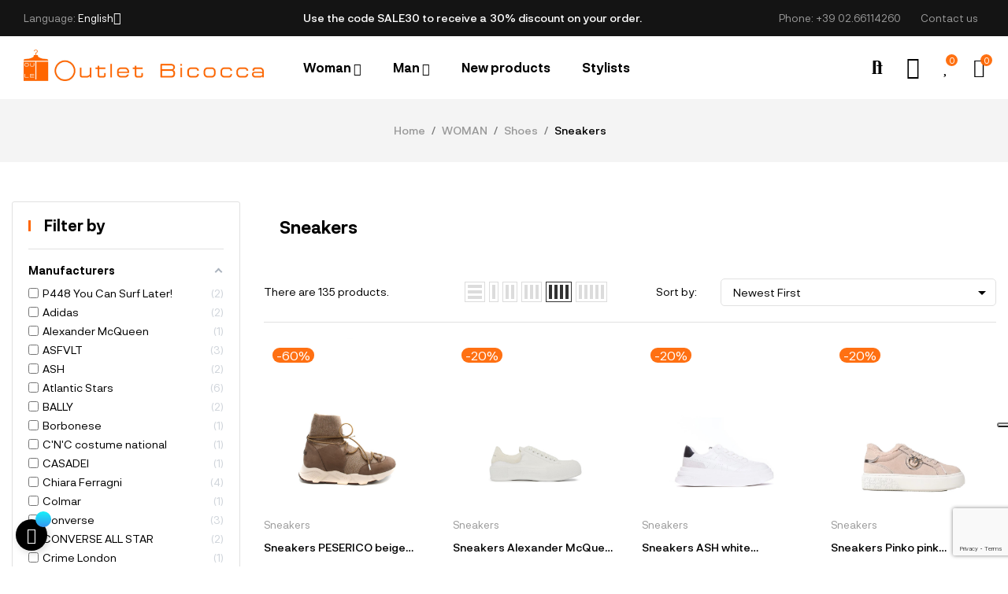

--- FILE ---
content_type: text/html; charset=utf-8
request_url: https://www.outletbicocca.com/gb/482-sneakers
body_size: 62724
content:
<!doctype html>
<html lang="en-GB"  class="" >

  <head>
    
      
  <meta charset="utf-8">


  <meta http-equiv="x-ua-compatible" content="ie=edge">



  <title>Sneakers</title>
  
    
  
  <meta name="description" content="">
  <meta name="keywords" content="">
        <link rel="canonical" href="https://www.outletbicocca.com/gb/482-sneakers">
    
          <link rel="alternate" href="https://www.outletbicocca.com/it/482-sneakers" hreflang="it">
          <link rel="alternate" href="https://www.outletbicocca.com/gb/482-sneakers" hreflang="gb">
          <link rel="alternate" href="https://www.outletbicocca.com/fr/482-baskets" hreflang="fr">
          <link rel="alternate" href="https://www.outletbicocca.com/es/482-zapatillas-de-deporte" hreflang="es">
          <link rel="alternate" href="https://www.outletbicocca.com/de/482-sneaker" hreflang="de">
      
  
  
    <script type="application/ld+json">
  {
    "@context": "https://schema.org",
    "@type": "Organization",
    "name" : "Outlet Bicocca",
    "url" : "https://www.outletbicocca.com/gb/"
         ,"logo": {
        "@type": "ImageObject",
        "url":"https://www.outletbicocca.com/img/logo-1683792222.jpg"
      }
      }
</script>

<script type="application/ld+json">
  {
    "@context": "https://schema.org",
    "@type": "WebPage",
    "isPartOf": {
      "@type": "WebSite",
      "url":  "https://www.outletbicocca.com/gb/",
      "name": "Outlet Bicocca"
    },
    "name": "Sneakers",
    "url":  "https://www.outletbicocca.com/gb/482-sneakers"
  }
</script>


  <script type="application/ld+json">
    {
      "@context": "https://schema.org",
      "@type": "BreadcrumbList",
      "itemListElement": [
                  {
            "@type": "ListItem",
            "position": 1,
            "name": "Home",
            "item": "https://www.outletbicocca.com/gb/"
          },                  {
            "@type": "ListItem",
            "position": 2,
            "name": "WOMAN",
            "item": "https://www.outletbicocca.com/gb/10-donna"
          },                  {
            "@type": "ListItem",
            "position": 3,
            "name": "Shoes",
            "item": "https://www.outletbicocca.com/gb/29-shoes"
          },                  {
            "@type": "ListItem",
            "position": 4,
            "name": "Sneakers",
            "item": "https://www.outletbicocca.com/gb/482-sneakers"
          }              ]
    }
  </script>
  
  
  
  <script type="application/ld+json">
  {
    "@context": "https://schema.org",
    "@type": "ItemList",
    "itemListElement": [
          {
        "@type": "ListItem",
        "position": 1,
        "name": "Sneakers PESERICO beige S39575C009854",
        "url": "https://www.outletbicocca.com/gb/sneakers/45024-84775-sneakers-peserico-beige-s39575c009854.html#/55-size-37_eu/141-color-beige"
      },          {
        "@type": "ListItem",
        "position": 2,
        "name": "Sneakers Alexander McQueen white 697120 W4MV7 9000",
        "url": "https://www.outletbicocca.com/gb/sneakers/44868-84405-sneakers-alexander-mcqueen-white-697120-w4mv7-9000.html#/57-size-40_eu/136-color-white"
      },          {
        "@type": "ListItem",
        "position": 3,
        "name": "Sneakers ASH  white FW24S137852002",
        "url": "https://www.outletbicocca.com/gb/sneakers/44864-84387-sneakers-ash-white-fw24s137852002.html#/28-size-39_eu/136-color-white"
      },          {
        "@type": "ListItem",
        "position": 4,
        "name": "Sneakers Pinko pink SS0003P055 O66",
        "url": "https://www.outletbicocca.com/gb/sneakers/44858-84368-sneakers-pinko-pink-ss0003p055-o66.html#/53-size-36_eu/153-color-pink"
      },          {
        "@type": "ListItem",
        "position": 5,
        "name": "Sneakers Giuseppe Zanotti  white RW40021 002",
        "url": "https://www.outletbicocca.com/gb/sneakers/44849-84347-sneakers-giuseppe-zanotti-white-rw40021-002.html#/28-size-39_eu/136-color-white"
      },          {
        "@type": "ListItem",
        "position": 6,
        "name": "Sneakers BALLY white WK005K VT005I0I1",
        "url": "https://www.outletbicocca.com/gb/sneakers/44804-84230-sneakers-bally-white-wk005k-vt005i0i1.html#/55-size-37_eu/136-color-white"
      },          {
        "@type": "ListItem",
        "position": 7,
        "name": "Sneakers BALLY white WK007F VT592U001",
        "url": "https://www.outletbicocca.com/gb/sneakers/44803-84226-sneakers-bally-white-wk007f-vt592u001.html#/53-size-36_eu/136-color-white"
      },          {
        "@type": "ListItem",
        "position": 8,
        "name": "Sneakers Philippe Model gold VNLD M001",
        "url": "https://www.outletbicocca.com/gb/sneakers/44606-83864-sneakers-philippe-model-gold-vnld-m001.html#/53-size-36_eu/144-color-gold"
      },          {
        "@type": "ListItem",
        "position": 9,
        "name": "Sneakers Giuseppe Zanotti  black RW80057",
        "url": "https://www.outletbicocca.com/gb/sneakers/44578-83788-sneakers-giuseppe-zanotti-black-rw80057.html#/28-size-39_eu/132-color-black"
      },          {
        "@type": "ListItem",
        "position": 10,
        "name": "Sneakers Giuseppe Zanotti  black RW80066",
        "url": "https://www.outletbicocca.com/gb/sneakers/44577-83786-sneakers-giuseppe-zanotti-black-rw80066.html#/55-size-37_eu/132-color-black"
      },          {
        "@type": "ListItem",
        "position": 11,
        "name": "Giuseppe Zanotti  black RW80075",
        "url": "https://www.outletbicocca.com/gb/sneakers/44576-83784-giuseppe-zanotti-black-rw80075.html#/57-size-40_eu/132-color-black"
      },          {
        "@type": "ListItem",
        "position": 12,
        "name": "Sneakers Giuseppe Zanotti  black RW80087",
        "url": "https://www.outletbicocca.com/gb/sneakers/44575-83782-sneakers-giuseppe-zanotti-black-rw80087.html#/55-size-37_eu/132-color-black"
      },          {
        "@type": "ListItem",
        "position": 13,
        "name": "Sneakers Giuseppe Zanotti  white RS90055",
        "url": "https://www.outletbicocca.com/gb/sneakers/44573-83777-sneakers-giuseppe-zanotti-white-rs90055.html#/28-size-39_eu/136-color-white"
      },          {
        "@type": "ListItem",
        "position": 14,
        "name": "Booties ASH  black LENNY STUDS",
        "url": "https://www.outletbicocca.com/gb/sneakers/44404-83342-booties-ash-black-lenny-studs.html#/55-size-37_eu/132-color-black"
      },          {
        "@type": "ListItem",
        "position": 15,
        "name": "Sneakers Hogan Multicolor HXW5400EK702M20YRE",
        "url": "https://www.outletbicocca.com/gb/sneakers/44359-83159-sneakers-hogan-multicolor-hxw5400ek702m20yre.html#/27-size-385_eu/257-color-multicolor"
      },          {
        "@type": "ListItem",
        "position": 16,
        "name": "Sneakers Hogan black HXW5850EK803KI0TXT",
        "url": "https://www.outletbicocca.com/gb/sneakers/44358-83150-sneakers-hogan-black-hxw5850ek803ki0txt.html#/132-color-black/163-size-35_eu"
      },          {
        "@type": "ListItem",
        "position": 17,
        "name": "Stella McCartney  white",
        "url": "https://www.outletbicocca.com/gb/sneakers/44206-82677-stella-mccartney-white-8008050442063.html#/136-color-white/163-size-35_eu"
      },          {
        "@type": "ListItem",
        "position": 18,
        "name": "Sneakers Maison Margiela black S58WS0217 P5064H9407",
        "url": "https://www.outletbicocca.com/gb/sneakers/44205-82673-sneakers-maison-margiela-black-s58ws0217-p5064h9407-8008050442056.html#/53-size-36_eu/132-color-black"
      },          {
        "@type": "ListItem",
        "position": 19,
        "name": "Sneakers Kenzo black FC62SN010F5099A",
        "url": "https://www.outletbicocca.com/gb/sneakers/44130-82502-sneakers-kenzo-black-fc62sn010f5099a-8008050441301.html#/28-size-39_eu/132-color-black"
      },          {
        "@type": "ListItem",
        "position": 20,
        "name": "Sneakers Kenzo black FC52SN100F71 99A",
        "url": "https://www.outletbicocca.com/gb/sneakers/44128-82497-sneakers-kenzo-black-fc52sn100f71-99a-8008050441288.html#/57-size-40_eu/132-color-black"
      },          {
        "@type": "ListItem",
        "position": 21,
        "name": "Sneakers Vic Matie white 5B1002D B02BBVTC75",
        "url": "https://www.outletbicocca.com/gb/sneakers/44110-82453-sneakers-vic-matie-white-5b1002d-b02bbvtc75-8008050441103.html#/53-size-36_eu/136-color-white"
      },          {
        "@type": "ListItem",
        "position": 22,
        "name": "Sneakers Vic Matie black 1T6702D Q36TQLT913",
        "url": "https://www.outletbicocca.com/gb/sneakers/44085-82406-sneakers-vic-matie-black-1t6702d-q36tqlt913-8008050440854.html#/55-size-37_eu/132-color-black"
      },          {
        "@type": "ListItem",
        "position": 23,
        "name": "Sneakers Michael Kors white 43T9MNFS3L",
        "url": "https://www.outletbicocca.com/gb/sneakers/44061-82367-sneakers-michael-kors-white-43t9mnfs3l-8008050440618.html#/127-size-10_us_w/136-color-white"
      },          {
        "@type": "ListItem",
        "position": 24,
        "name": "Sneakers Valsport Multicolor SPECIAL COL 10",
        "url": "https://www.outletbicocca.com/gb/sneakers/43695-81624-sneakers-valsport-multicolor-special-col-10-8008050436956.html#/71-size-45_eu/257-color-multicolor"
      },          {
        "@type": "ListItem",
        "position": 25,
        "name": "Sneakers CASADEI white 2X897U0201KKNIT9999",
        "url": "https://www.outletbicocca.com/gb/sneakers/43439-81124-sneakers-casadei-white-2x897u0201kknit9999-8008050434396.html#/53-size-36_eu/136-color-white"
      },          {
        "@type": "ListItem",
        "position": 26,
        "name": "Sneakers Vivienne Westwood black 75010024-11290",
        "url": "https://www.outletbicocca.com/gb/sneakers/43287-80828-sneakers-vivienne-westwood-black-75010024-11290-2000000432878.html#/55-size-37_eu/132-color-black"
      },          {
        "@type": "ListItem",
        "position": 27,
        "name": "Sneakers Atlantic Stars Arancione ANDRC RCCR LSNR",
        "url": "https://www.outletbicocca.com/gb/sneakers/43133-80324-sneakers-atlantic-stars-arancione-andrc-rccr-lsnr-2000000431338.html#/55-size-37_eu/159-color-orange"
      },          {
        "@type": "ListItem",
        "position": 28,
        "name": "Sneakers Borbonese burgundy 6DV913 AF6 Y16",
        "url": "https://www.outletbicocca.com/gb/sneakers/43097-80245-sneakers-borbonese-burgundy-6dv913-af6-y16-2000000430973.html#/149-color-burgundy/163-size-35_eu"
      },          {
        "@type": "ListItem",
        "position": 29,
        "name": "Sneakers Atlantic Stars white ATENA BBB PA1",
        "url": "https://www.outletbicocca.com/gb/sneakers/42591-79188-sneakers-atlantic-stars-white-atena-bbb-pa1-2000000425917.html#/55-size-37_eu/136-color-white"
      },          {
        "@type": "ListItem",
        "position": 30,
        "name": "Sneakers Atlantic Stars Multicolor ALHENA HRNYLBNAC",
        "url": "https://www.outletbicocca.com/gb/sneakers/42590-79182-sneakers-atlantic-stars-multicolor-alhena-hrnylbnac-2000000425900.html#/163-size-35_eu/257-color-multicolor"
      },          {
        "@type": "ListItem",
        "position": 31,
        "name": "Sneakers Atlantic Stars Multicolor VEGA BMR 28B",
        "url": "https://www.outletbicocca.com/gb/sneakers/42589-79178-sneakers-atlantic-stars-multicolor-vega-bmr-28b-2000000425894.html#/53-size-36_eu/257-color-multicolor"
      },          {
        "@type": "ListItem",
        "position": 32,
        "name": "Sneakers Atlantic Stars blue VEGA NWF 09NY",
        "url": "https://www.outletbicocca.com/gb/sneakers/42588-79176-sneakers-atlantic-stars-blue-vega-nwf-09ny-2000000425887.html#/53-size-36_eu/135-color-blue"
      },          {
        "@type": "ListItem",
        "position": 33,
        "name": "Sneakers Atlantic Stars pink MIRA PR F11",
        "url": "https://www.outletbicocca.com/gb/sneakers/42561-79126-sneakers-atlantic-stars-pink-mira-pr-f11-2000000425610.html#/57-size-40_eu/153-color-pink"
      },          {
        "@type": "ListItem",
        "position": 34,
        "name": "Sneakers GHŌUD silver L1LW AJ29",
        "url": "https://www.outletbicocca.com/gb/sneakers/41870-77727-sneakers-ghoud-silver-l1lw-aj29-2000000418704.html#/55-size-37_eu/143-color-silver"
      },          {
        "@type": "ListItem",
        "position": 35,
        "name": "Sneakers Giuseppe Zanotti  black RW80031",
        "url": "https://www.outletbicocca.com/gb/sneakers/41370-76747-sneakers-giuseppe-zanotti-black-rw80031-2000000413709.html#/28-size-39_eu/132-color-black"
      },          {
        "@type": "ListItem",
        "position": 36,
        "name": "Sneakers Philippe Model silver EZLD MM01",
        "url": "https://www.outletbicocca.com/gb/sneakers/40892-75802-sneakers-philippe-model-silver-ezld-mm01-2000000408927.html#/143-color-silver/163-size-35_eu"
      },          {
        "@type": "ListItem",
        "position": 37,
        "name": "Sneakers Superga Multicolor S00DFZ0",
        "url": "https://www.outletbicocca.com/gb/trousers/40433-74874-sneakers-superga-multicolor-s00dfz0-2000000404332.html#/26-size-38_eu/257-color-multicolor"
      },          {
        "@type": "ListItem",
        "position": 38,
        "name": "Sneakers Chiara Ferragni white CF 1922",
        "url": "https://www.outletbicocca.com/gb/sneakers/40401-74808-sneakers-chiara-ferragni-white-cf-1922-2000000404011.html#/136-color-white/163-size-35_eu"
      },          {
        "@type": "ListItem",
        "position": 39,
        "name": "Shoes PONY silver 758A-C1",
        "url": "https://www.outletbicocca.com/gb/shoes/40325-74620-shoes-pony-silver-758a-c1-2000000403250.html#/53-size-36_eu/143-color-silver"
      },          {
        "@type": "ListItem",
        "position": 40,
        "name": "Sneakers Philippe Model white SELD V005",
        "url": "https://www.outletbicocca.com/gb/sneakers/40114-74075-sneakers-philippe-model-white-seld-v005-2000000401140.html#/53-size-36_eu/136-color-white"
      },          {
        "@type": "ListItem",
        "position": 41,
        "name": "Sneakers Chiara Ferragni silver CF2084",
        "url": "https://www.outletbicocca.com/gb/sneakers/40088-74028-sneakers-chiara-ferragni-silver-cf2084-2000000400884.html#/53-size-36_eu/143-color-silver"
      },          {
        "@type": "ListItem",
        "position": 42,
        "name": "Sneakers Chiara Ferragni Multicolor CF 2094",
        "url": "https://www.outletbicocca.com/gb/sneakers/40087-74022-sneakers-chiara-ferragni-multicolor-cf-2094-2000000400877.html#/57-size-40_eu/257-color-multicolor"
      },          {
        "@type": "ListItem",
        "position": 43,
        "name": "Sneakers MOA Master of Arts white M774 M08A M744",
        "url": "https://www.outletbicocca.com/gb/sneakers/39906-73523-sneakers-moa-master-of-arts-white-m774-m08a-m744-2000000399065.html#/26-size-38_eu/136-color-white"
      },          {
        "@type": "ListItem",
        "position": 44,
        "name": "Sneakers Crime London Multicolor VORTEX 61405PP1.10",
        "url": "https://www.outletbicocca.com/gb/sneakers/39803-73270-sneakers-crime-london-multicolor-vortex-61405pp110-2000000398037.html#/53-size-36_eu/257-color-multicolor"
      },          {
        "@type": "ListItem",
        "position": 45,
        "name": "Sneakers Philippe Model blue THLD ER03",
        "url": "https://www.outletbicocca.com/gb/sneakers/39712-73036-sneakers-philippe-model-blue-thld-er03-2000000397122.html#/135-color-blue/163-size-35_eu"
      },          {
        "@type": "ListItem",
        "position": 46,
        "name": "Sneakers Philippe Model blue GRLD EV01",
        "url": "https://www.outletbicocca.com/gb/sneakers/39707-73021-sneakers-philippe-model-blue-grld-ev01-2000000397078.html#/53-size-36_eu/135-color-blue"
      },          {
        "@type": "ListItem",
        "position": 47,
        "name": "Sneakers Superga gray S003LM0",
        "url": "https://www.outletbicocca.com/gb/sneakers/39697-72991-sneakers-superga-gray-s003lm0-2000000396972.html#/142-color-gray/163-size-35_eu"
      },          {
        "@type": "ListItem",
        "position": 48,
        "name": "Sneakers Philippe Model gold THLD FN02",
        "url": "https://www.outletbicocca.com/gb/sneakers/39683-72960-sneakers-philippe-model-gold-thld-fn02-2000000396835.html#/144-color-gold/163-size-35_eu"
      }        ]
  }
</script>

  
  
    
                
                            
        <link rel="next" href="https://www.outletbicocca.com/gb/482-sneakers?page=2">  

  
    <meta property="og:title" content="Sneakers" />
    <meta property="og:description" content="" />
    <meta property="og:url" content="https://www.outletbicocca.com/gb/482-sneakers" />
    <meta property="og:site_name" content="Outlet Bicocca" />
    <meta property="og:type" content="website" />    



  <meta name="viewport" content="width=device-width, initial-scale=1">



  <link rel="icon" type="image/vnd.microsoft.icon" href="https://www.outletbicocca.com/img/favicon.ico?1689777747">
  <link rel="shortcut icon" type="image/x-icon" href="https://www.outletbicocca.com/img/favicon.ico?1689777747">



    <link rel="stylesheet" href="https://www.outletbicocca.com/themes/leo_mixfashion/assets/cache/theme-f8c96d145.css" type="text/css" media="all">




  

  <script type="text/javascript">
        var AdvancedEmailGuardData = {"meta":{"isGDPREnabled":true,"isLegacyOPCEnabled":false,"isLegacyMAModuleEnabled":false,"validationError":null},"settings":{"recaptcha":{"type":"v3","key":"6LcEtdUpAAAAAIvVGywZbc4XlDlAr1R6bkdKKxxa","forms":{"contact_us":{"size":"normal","align":"offset","offset":3},"register":{"size":"normal","align":"center","offset":1},"login":{"size":"normal","align":"center","offset":1},"reset_password":{"size":"normal","align":"center","offset":1},"quick_order":{"size":"normal","align":"center","offset":1},"newsletter":{"size":"normal","align":"left","offset":1},"write_review":{"size":"normal","align":"left","offset":1},"notify_when_in_stock":{"size":"normal","align":"left","offset":1},"send_to_friend":{"size":"normal","align":"left","offset":1}},"language":"shop","theme":"light","position":"bottomright","hidden":false,"deferred":false}},"context":{"ps":{"v17":true,"v17pc":true,"v17ch":true,"v16":false,"v161":false,"v15":false},"languageCode":"gb","pageName":"category"},"trans":{"genericError":"An error occurred, please try again."}};
        var add_cart_error = "An error occurred while processing your request. Please try again";
        var af_ajax_path = "https:\/\/www.outletbicocca.com\/gb\/module\/amazzingfilter\/ajax?ajax=1";
        var af_classes = {"load_font":"1","icon-filter":"icon-filter","u-times":"u-times","icon-eraser":"icon-eraser","icon-lock":"icon-lock","icon-unlock-alt":"icon-unlock-alt","icon-minus":"icon-minus","icon-plus":"icon-plus","icon-check":"icon-check","icon-save":"icon-save","js-product-miniature":"ajax_block_product","pagination":"pagination"};
        var af_ids = {"main":"main"};
        var af_is_modern = 1;
        var af_product_count_text = "";
        var af_product_list_class = "af-product-list";
        var ajaxsearch = "1";
        var amazonpay = {"is_prestashop16":false,"merchant_id":"A1XDABLAKSGP0M","public_key_id":"AH646BQOZDU6GNEDFM4ELXBU","amazonCheckoutSessionId":false,"isInAmazonPayCheckout":"false","loginButtonCode":"<div class=\"amzbuttoncontainer\">\n    <h3 class=\"page-subheading\">\n        Use your Amazon Account\n    <\/h3>\n    <p>\n        With Amazon Pay and Login with Amazon, you can easily sign-in and use the shipping and payment information stored in your Amazon Account to place an order on this shop.\n    <\/p>\n    <div\n        id=\"AMAZONPAYLOGIN_17685288838884\"\n        class=\"amazonPayButton amazonLogin\"\n        data-placement=\"Cart\"\n        data-color=\"Gold\"\n        data-design=\"\"\n        data-rendered=\"0\"\n>\n<\/div>\n<\/div>\n","showInCheckoutSection":"false","showInLoginSection":"false","amazonPayCheckoutSessionURL":"https:\/\/www.outletbicocca.com\/gb\/module\/amazonpay\/createcheckoutsession","amazonPayCheckoutSetDeliveryOptionURL":"https:\/\/www.outletbicocca.com\/gb\/module\/amazonpay\/checkout?ajax=1&action=selectDeliveryOption","amazonPayCheckoutAddressFormAction":"https:\/\/www.outletbicocca.com\/gb\/module\/amazonpay\/checkout","amazonPayCheckoutRefreshAddressFormURL":"https:\/\/www.outletbicocca.com\/gb\/module\/amazonpay\/checkout?ajax=1&action=addressForm","sandbox":false,"customerCurrencyCode":"EUR","estimatedOrderAmount":"0.00","ledgerCurrency":"EUR","checkoutType":"PayAndShip","checkoutLanguage":"en_GB","button_payload":"{\"webCheckoutDetails\":{\"checkoutReviewReturnUrl\":\"https:\/\/www.outletbicocca.com\/gb\/module\/amazonpay\/initcheckout?decoupled=1\",\"checkoutResultReturnUrl\":\"https:\/\/www.outletbicocca.com\/gb\/module\/amazonpay\/validation\"},\"platformId\":\"A1AOZCKI9MBRZA\",\"storeId\":\"amzn1.application-oa2-client.6ca25098c23b4540b0c8b2ed6a434042\",\"paymentDetails\":{\"presentmentCurrency\":\"EUR\"},\"deliverySpecifications\":{\"addressRestrictions\":{\"type\":\"Allowed\",\"restrictions\":{\"AF\":{},\"AX\":{},\"AL\":{},\"DZ\":{},\"AS\":{},\"AD\":{},\"AO\":{},\"AI\":{},\"AQ\":{},\"AG\":{},\"AR\":{},\"AM\":{},\"AW\":{},\"AU\":{},\"AT\":{},\"AZ\":{},\"BS\":{},\"BH\":{},\"BD\":{},\"BB\":{},\"BY\":{},\"BE\":{},\"BZ\":{},\"BJ\":{},\"BM\":{},\"BT\":{},\"BO\":{},\"BA\":{},\"BW\":{},\"BR\":{},\"IO\":{},\"VG\":{},\"BN\":{},\"BG\":{},\"BF\":{},\"BI\":{},\"KH\":{},\"CM\":{},\"CA\":{},\"CV\":{},\"KY\":{},\"CF\":{},\"TD\":{},\"CL\":{},\"CN\":{},\"CX\":{},\"CC\":{},\"CO\":{},\"KM\":{},\"CG\":{},\"CD\":{},\"CK\":{},\"CR\":{},\"CI\":{},\"HR\":{},\"CU\":{},\"CY\":{},\"CZ\":{},\"DK\":{},\"DJ\":{},\"DM\":{},\"DO\":{},\"EC\":{},\"EG\":{},\"SV\":{},\"GQ\":{},\"ER\":{},\"EE\":{},\"SZ\":{},\"ET\":{},\"FK\":{},\"FO\":{},\"FJ\":{},\"FI\":{},\"FR\":{},\"GF\":{},\"PF\":{},\"TF\":{},\"GA\":{},\"GM\":{},\"GE\":{},\"DE\":{},\"GH\":{},\"GI\":{},\"GR\":{},\"GL\":{},\"GD\":{},\"GP\":{},\"GU\":{},\"GT\":{},\"GG\":{},\"GN\":{},\"GW\":{},\"GY\":{},\"HT\":{},\"HN\":{},\"HK\":{},\"HU\":{},\"IS\":{},\"IN\":{},\"ID\":{},\"IR\":{},\"IQ\":{},\"IE\":{},\"IM\":{},\"IL\":{},\"IT\":{},\"JM\":{},\"JP\":{},\"JE\":{},\"JO\":{},\"KZ\":{},\"KE\":{},\"KI\":{},\"KW\":{},\"KG\":{},\"LA\":{},\"LV\":{},\"LB\":{},\"LS\":{},\"LR\":{},\"LY\":{},\"LI\":{},\"LT\":{},\"LU\":{},\"MO\":{},\"MG\":{},\"MW\":{},\"MY\":{},\"MV\":{},\"ML\":{},\"MT\":{},\"MH\":{},\"MQ\":{},\"MR\":{},\"MU\":{},\"YT\":{},\"MX\":{},\"FM\":{},\"MD\":{},\"MC\":{},\"MN\":{},\"ME\":{},\"MS\":{},\"MA\":{},\"MZ\":{},\"MM\":{},\"NA\":{},\"NR\":{},\"NP\":{},\"NL\":{},\"NC\":{},\"NZ\":{},\"NI\":{},\"NE\":{},\"NG\":{},\"NU\":{},\"NF\":{},\"KP\":{},\"MK\":{},\"MP\":{},\"NO\":{},\"OM\":{},\"PK\":{},\"PW\":{},\"PS\":{},\"PA\":{},\"PG\":{},\"PY\":{},\"PE\":{},\"PH\":{},\"PN\":{},\"PL\":{},\"PT\":{},\"PR\":{},\"QA\":{},\"RE\":{},\"RO\":{},\"RU\":{},\"RW\":{},\"WS\":{},\"SM\":{},\"ST\":{},\"SA\":{},\"SN\":{},\"RS\":{},\"SC\":{},\"SL\":{},\"SG\":{},\"SK\":{},\"SI\":{},\"SB\":{},\"SO\":{},\"ZA\":{},\"GS\":{},\"KR\":{},\"ES\":{},\"LK\":{},\"BL\":{},\"KN\":{},\"LC\":{},\"MF\":{},\"PM\":{},\"VC\":{},\"SD\":{},\"SR\":{},\"SJ\":{},\"SE\":{},\"CH\":{},\"SY\":{},\"TW\":{},\"TJ\":{},\"TZ\":{},\"TH\":{},\"TL\":{},\"TG\":{},\"TK\":{},\"TO\":{},\"TT\":{},\"TN\":{},\"TR\":{},\"TM\":{},\"TC\":{},\"TV\":{},\"VI\":{},\"UG\":{},\"UA\":{},\"AE\":{},\"GB\":{},\"US\":{},\"UY\":{},\"UZ\":{},\"VU\":{},\"VA\":{},\"VE\":{},\"VN\":{},\"WF\":{},\"EH\":{},\"YE\":{},\"ZM\":{},\"ZW\":{}}}}}","button_signature":"BxYH\/AWpSpLVlprvNjxTF7L66btCrQewf7JCrQUgu0qOwrz426vMp2+1z\/9ZV33m3IxunZK8ehDkGdwwbErHxM7ED+fe814VlSFEmbWbU+iZ9uWwRnAW7Eqli1h5TaNa8iOgUzq6cKcO\/ELLpgZ\/iskYPNPxH1is+HBH69sbp+\/GI3q7Sr\/YH4x0TVS1ELVWAg\/NSAOJpeVk6RVZNsVfJdEFjVq4pe2bsF6wl914zGsobrvsAIEaYIrufN8Iw5p5MTCCed1mkU4IVcBcJRcj7V5z\/CoUPBgEldXEQ3xUL3\/A8sA4NKOso1EeCn5po5iRby7genGZu1L4MXAJLayKZQ==","button_payload_apb":"{\"webCheckoutDetails\":{\"checkoutResultReturnUrl\":\"https:\/\/www.outletbicocca.com\/gb\/module\/amazonpay\/validation?apb=1\",\"checkoutMode\":\"ProcessOrder\"},\"platformId\":\"A1AOZCKI9MBRZA\",\"storeId\":\"amzn1.application-oa2-client.6ca25098c23b4540b0c8b2ed6a434042\",\"paymentDetails\":{\"presentmentCurrency\":\"EUR\",\"paymentIntent\":\"AuthorizeWithCapture\",\"chargeAmount\":{\"amount\":\"0\",\"currencyCode\":\"EUR\"}},\"scopes\":[\"name\",\"email\",\"phoneNumber\",\"billingAddress\"],\"merchantMetadata\":{\"merchantStoreName\":\"Outlet Bicocca\",\"customInformation\":\"created by patworx, PrestaShop 8.0.4,4.2.3\"},\"addressDetails\":{\"name\":\" \",\"addressLine1\":null,\"addressLine2\":null,\"city\":null,\"postalCode\":null,\"countryCode\":false,\"stateOrRegion\":\"\",\"phoneNumber\":\"0000 0000\"}}","button_signature_apb":"wQwq8z\/30tUOP0ojrtZqId3Vf0+LsicYjBdwO0Qcw9Ko1Vefqp03gLbfaTbxML9nx\/8Sub7Q\/FtVVUbC\/j11PCtY+6RiQw9Ion3cpbOVv6TqSfPLNC7w5sqB3OpfYb263f5Jk7ZPGxlaV1isVx\/oqcUm0JCr1JlVj6icgseqOfBGm1cLT\/TxAZvQgenU4W3bMVut+Ea0vST9xCINR6NO6m0PTdj+Iyx3fABpLBTq98ry+8NIy+rzWDQXiXDQ9vZxCfwXl\/K5GxBf9l+yu\/hNMcjLApdcaCoKxtw32Jilt5irXDgUVaOC8R9F0lTEYEUs0bIVKj1Us02+cEo+xPlDdA==","login_button_payload":"{\"signInReturnUrl\":\"https:\/\/www.outletbicocca.com\/gb\/module\/amazonpay\/processlogin\",\"storeId\":\"amzn1.application-oa2-client.6ca25098c23b4540b0c8b2ed6a434042\",\"signInScopes\":[\"name\",\"email\",\"postalCode\"]}","login_button_signature":"TGHThsfIyryCBd3+5uZzKlp2e\/BEARsyipnNKCBSx95lPW\/0jdFRSXW6InLGkQJy7gRltzPkPj7S66P+Z8THN8yLBMtwWA7OY\/TkEzzoLIkRzduayMC01N\/Q5gvZ96WMfXOujaSCl9bC8xfBknTL06D1k7WC5fcXemevGAthIy0fUQ7EsRRRpP1Lrzmu\/hdRCV4tzhNo65vLRaytw2iSk5l7\/cf7S1hCssQXoYhYeNEGIMBox0Df43Q8uZ8BPC6ml6PnqqSaFKSvJrYXxn1LxZG0q3IcS3HOZOXA4fCgA+jOhH0YdCtBeVuUId\/j0PEKDvEkK4WLU7QxrDD8VF4yAw==","login_to_checkout_button_payload":"{\"signInReturnUrl\":\"https:\/\/www.outletbicocca.com\/gb\/module\/amazonpay\/processlogin?toCheckout=1\",\"storeId\":\"amzn1.application-oa2-client.6ca25098c23b4540b0c8b2ed6a434042\",\"signInScopes\":[\"name\",\"email\",\"postalCode\"]}","login_to_checkout_button_signature":"ND3Gm9y9rFvU7S+cZltxd1mURVJ4NXRd5YxAar7Kwu8IBQaSQKRbK6Gb1tvCv29S8h4uEO0KLkxh0iGhnRb2n0Yhc4W+v+iIFcPRR0kYNo5FVLofq0tw\/tNZitQJHh13IrT+nVxKYEdOo5BPQWt9szTWGP\/1EczJk6R1H6DvNZfFEw579JLAMbsVHx2L7iXU5aC7etYsn53Y+jzIFVI5\/8LTlMGZYR1I5qxN29m+6HZPlszeHmcaW4Ycs4n06zYFsMbqUsPuOR3JotsZTPZ\/9pzvxcaCR\/2Krmucby5lRr\/kcCP3ntTbnOx66JFF75qQQbuNrhP+1uWq7TomwutJkw==","legacy_address_form_action":"https:\/\/www.outletbicocca.com\/gb\/module\/amazonpay\/setaddresslegacy?amazonCheckoutSessionId=0"};
        var buttoncompare_title_add = "Add to Compare";
        var buttoncompare_title_remove = "Remove from Compare";
        var buttonwishlist_title_add = "Add to Wishlist";
        var buttonwishlist_title_remove = "Remove from WishList";
        var comparator_max_item = 3;
        var compared_products = [];
        var current_controller = "category";
        var elementorFrontendConfig = {"environmentMode":{"edit":false,"wpPreview":true},"is_rtl":false,"breakpoints":{"xs":0,"sm":480,"md":768,"lg":1025,"xl":1440,"xxl":1600},"version":"1.1.3","urls":{"assets":"https:\/\/www.outletbicocca.com\/modules\/leoelements\/assets\/"},"settings":{"general":{"elementor_global_image_lightbox":"yes","elementor_enable_lightbox_in_editor":"yes"}}};
        var enable_dropdown_defaultcart = 1;
        var enable_flycart_effect = 1;
        var enable_notification = 0;
        var height_cart_item = "120";
        var homeSize = {"width":700,"height":700};
        var isLogged = false;
        var leo_push = 0;
        var leo_search_url = "https:\/\/www.outletbicocca.com\/gb\/module\/leoproductsearch\/productsearch";
        var leo_token = "fdfde5456c6d030caa496ebc138bbd71";
        var leoproductsearch_static_token = "fdfde5456c6d030caa496ebc138bbd71";
        var leoproductsearch_token = "be46215b60f39b5825eaedfb0f6d40bb";
        var lf_is_gen_rtl = false;
        var load_more = false;
        var lps_show_product_img = "1";
        var lps_show_product_price = true;
        var lql_ajax_url = "https:\/\/www.outletbicocca.com\/gb\/module\/leoquicklogin\/leocustomer";
        var lql_is_gen_rtl = false;
        var lql_module_dir = "\/modules\/leoquicklogin\/";
        var lql_myaccount_url = "https:\/\/www.outletbicocca.com\/gb\/my-account";
        var lql_redirect = "";
        var number_cartitem_display = 3;
        var numpro_display = "3";
        var opLeoElements = {"ajax":"\/\/www.outletbicocca.com\/gb\/module\/leoelements\/ajax?token=be46215b60f39b5825eaedfb0f6d40bb","contact":"\/\/www.outletbicocca.com\/gb\/module\/leoelements\/contact","subscription":"\/\/www.outletbicocca.com\/gb\/module\/leoelements\/subscription","cart":"\/\/www.outletbicocca.com\/gb\/module\/leoelements\/cart","all_results_product":"View all product results","no_products":"No products found","languages":{"1":"https:\/\/www.outletbicocca.com\/it\/482-sneakers","2":"https:\/\/www.outletbicocca.com\/gb\/482-sneakers","3":"https:\/\/www.outletbicocca.com\/fr\/482-baskets","4":"https:\/\/www.outletbicocca.com\/es\/482-zapatillas-de-deporte","5":"https:\/\/www.outletbicocca.com\/de\/482-sneaker","length":5},"currencies":[]};
        var opLeoElementsList = {"gridLeft":[{"name":"product_thumbnail"},{"name":"product_flags"},{"name":"functional_buttons","element":[{"name":"quickview"},{"name":"wishlist"},{"name":"compare"}]}],"gridRight":[{"name":"code","code":"{if isset($product.category_name) && isset($product.id_category_default)}_APENTER__APTAB_<div class=_APQUOT_category-default_APQUOT_>_APENTER__APTAB__APTAB_<a href=_APQUOT_{$link->getCategoryLink($product.id_category_default)|escape:_APAPOST_html_APAPOST_:_APAPOST_UTF-8_APAPOST_}_APQUOT_ title=_APQUOT_{$product.category_name}_APQUOT_>{$product.category_name}<\/a>_APENTER__APTAB_<\/div>_APENTER_{\/if}"},{"name":"product_name"},{"name":"code","code":"<div class=_APQUOT_wr-price-reviews_APQUOT_>"},{"name":"reviews"},{"name":"product_price_and_shipping"},{"name":"code","code":"<\/div>"},{"name":"add_to_cart"}],"listing_product_mode":"grid","listing_product_column_module":"4","listing_product_column":"4","listing_product_largedevice":"4","listing_product_tablet":"2","listing_product_extrasmalldevice":"2","listing_product_mobile":"1","top_total":"1","top_sortby":"1","top_grid":"1","pg_count":"1","pg_type":"1","plist_load_more_product_img":"1","plist_load_more_product_img_option":"1","plist_load_multi_product_img":"0","plist_load_cdown":"0","lmobile_swipe":"0","class":"plist-2"};
        var page_link_rewrite_text = "page";
        var prestashop = {"cart":{"products":[],"totals":{"total":{"type":"total","label":"Total","amount":0,"value":"\u20ac0.00"},"total_including_tax":{"type":"total","label":"Total (tax incl.)","amount":0,"value":"\u20ac0.00"},"total_excluding_tax":{"type":"total","label":"Total (VAT excl.)","amount":0,"value":"\u20ac0.00"}},"subtotals":{"products":{"type":"products","label":"Subtotal","amount":0,"value":"\u20ac0.00"},"discounts":null,"shipping":{"type":"shipping","label":"Shipping","amount":0,"value":""},"tax":null},"products_count":0,"summary_string":"0 items","vouchers":{"allowed":1,"added":[]},"discounts":[],"minimalPurchase":0,"minimalPurchaseRequired":""},"currency":{"id":1,"name":"Euro","iso_code":"EUR","iso_code_num":"978","sign":"\u20ac"},"customer":{"lastname":null,"firstname":null,"email":null,"birthday":null,"newsletter":null,"newsletter_date_add":null,"optin":null,"website":null,"company":null,"siret":null,"ape":null,"is_logged":false,"gender":{"type":null,"name":null},"addresses":[]},"language":{"name":"English (English)","iso_code":"gb","locale":"en-GB","language_code":"en-gb","is_rtl":0,"date_format_lite":"Y-m-d","date_format_full":"Y-m-d H:i:s","id":2},"page":{"title":"","canonical":"https:\/\/www.outletbicocca.com\/gb\/482-sneakers","meta":{"title":"Sneakers","description":"","keywords":"","robots":"index"},"page_name":"category","body_classes":{"lang-gb":true,"lang-rtl":false,"country-IT":true,"currency-EUR":true,"layout-left-column":true,"page-category":true,"tax-display-enabled":true,"page-customer-account":false,"category-id-482":true,"category-Sneakers":true,"category-id-parent-29":true,"category-depth-level-4":true},"admin_notifications":[],"password-policy":{"feedbacks":{"0":"Very weak","1":"Weak","2":"Average","3":"Strong","4":"Very strong","Straight rows of keys are easy to guess":"Straight rows of keys are easy to guess","Short keyboard patterns are easy to guess":"Short keyboard patterns are easy to guess","Use a longer keyboard pattern with more turns":"Use a longer keyboard pattern with more turns","Repeats like \"aaa\" are easy to guess":"Repeats like \"aaa\" are easy to guess","Repeats like \"abcabcabc\" are only slightly harder to guess than \"abc\"":"Repeats like \"abcabcabc\" are only slightly harder to guess than \"abc\"","Sequences like abc or 6543 are easy to guess":"Sequences like \"abc\" or \"6543\" are easy to guess","Recent years are easy to guess":"Recent years are easy to guess","Dates are often easy to guess":"Dates are often easy to guess","This is a top-10 common password":"This is a top-10 common password","This is a top-100 common password":"This is a top-100 common password","This is a very common password":"This is a very common password","This is similar to a commonly used password":"This is similar to a commonly used password","A word by itself is easy to guess":"A word by itself is easy to guess","Names and surnames by themselves are easy to guess":"Names and surnames by themselves are easy to guess","Common names and surnames are easy to guess":"Common names and surnames are easy to guess","Use a few words, avoid common phrases":"Use a few words, avoid common phrases","No need for symbols, digits, or uppercase letters":"No need for symbols, digits, or uppercase letters","Avoid repeated words and characters":"Avoid repeated words and characters","Avoid sequences":"Avoid sequences","Avoid recent years":"Avoid recent years","Avoid years that are associated with you":"Avoid years that are associated with you","Avoid dates and years that are associated with you":"Avoid dates and years that are associated with you","Capitalization doesn't help very much":"Capitalization doesn't help very much","All-uppercase is almost as easy to guess as all-lowercase":"All-uppercase is almost as easy to guess as all-lowercase","Reversed words aren't much harder to guess":"Reversed words aren't much harder to guess","Predictable substitutions like '@' instead of 'a' don't help very much":"Predictable substitutions like \"@\" instead of \"a\" don't help very much","Add another word or two. Uncommon words are better.":"Add another word or two. Uncommon words are better."}}},"shop":{"name":"Outlet Bicocca","logo":"https:\/\/www.outletbicocca.com\/img\/logo-1683792222.jpg","stores_icon":"https:\/\/www.outletbicocca.com\/img\/logo_stores.png","favicon":"https:\/\/www.outletbicocca.com\/img\/favicon.ico"},"core_js_public_path":"\/themes\/","urls":{"base_url":"https:\/\/www.outletbicocca.com\/","current_url":"https:\/\/www.outletbicocca.com\/gb\/482-sneakers","shop_domain_url":"https:\/\/www.outletbicocca.com","img_ps_url":"https:\/\/www.outletbicocca.com\/img\/","img_cat_url":"https:\/\/www.outletbicocca.com\/img\/c\/","img_lang_url":"https:\/\/www.outletbicocca.com\/img\/l\/","img_prod_url":"https:\/\/www.outletbicocca.com\/img\/p\/","img_manu_url":"https:\/\/www.outletbicocca.com\/img\/m\/","img_sup_url":"https:\/\/www.outletbicocca.com\/img\/su\/","img_ship_url":"https:\/\/www.outletbicocca.com\/img\/s\/","img_store_url":"https:\/\/www.outletbicocca.com\/img\/st\/","img_col_url":"https:\/\/www.outletbicocca.com\/img\/co\/","img_url":"https:\/\/www.outletbicocca.com\/themes\/leo_mixfashion\/assets\/img\/","css_url":"https:\/\/www.outletbicocca.com\/themes\/leo_mixfashion\/assets\/css\/","js_url":"https:\/\/www.outletbicocca.com\/themes\/leo_mixfashion\/assets\/js\/","pic_url":"https:\/\/www.outletbicocca.com\/upload\/","theme_assets":"https:\/\/www.outletbicocca.com\/themes\/leo_mixfashion\/assets\/","pages":{"address":"https:\/\/www.outletbicocca.com\/gb\/address","addresses":"https:\/\/www.outletbicocca.com\/gb\/addresses","authentication":"https:\/\/www.outletbicocca.com\/gb\/login","manufacturer":"https:\/\/www.outletbicocca.com\/gb\/stylists","cart":"https:\/\/www.outletbicocca.com\/gb\/cart","category":"https:\/\/www.outletbicocca.com\/gb\/index.php?controller=category","cms":"https:\/\/www.outletbicocca.com\/gb\/index.php?controller=cms","contact":"https:\/\/www.outletbicocca.com\/gb\/contact-us","discount":"https:\/\/www.outletbicocca.com\/gb\/discount","guest_tracking":"https:\/\/www.outletbicocca.com\/gb\/guest-tracking","history":"https:\/\/www.outletbicocca.com\/gb\/order-history","identity":"https:\/\/www.outletbicocca.com\/gb\/identity","index":"https:\/\/www.outletbicocca.com\/gb\/","my_account":"https:\/\/www.outletbicocca.com\/gb\/my-account","order_confirmation":"https:\/\/www.outletbicocca.com\/gb\/order-confirmation","order_detail":"https:\/\/www.outletbicocca.com\/gb\/index.php?controller=order-detail","order_follow":"https:\/\/www.outletbicocca.com\/gb\/order-follow","order":"https:\/\/www.outletbicocca.com\/gb\/order","order_return":"https:\/\/www.outletbicocca.com\/gb\/index.php?controller=order-return","order_slip":"https:\/\/www.outletbicocca.com\/gb\/credit-slip","pagenotfound":"https:\/\/www.outletbicocca.com\/gb\/page-not-found","password":"https:\/\/www.outletbicocca.com\/gb\/password-recovery","pdf_invoice":"https:\/\/www.outletbicocca.com\/gb\/index.php?controller=pdf-invoice","pdf_order_return":"https:\/\/www.outletbicocca.com\/gb\/index.php?controller=pdf-order-return","pdf_order_slip":"https:\/\/www.outletbicocca.com\/gb\/index.php?controller=pdf-order-slip","prices_drop":"https:\/\/www.outletbicocca.com\/gb\/prices-drop","product":"https:\/\/www.outletbicocca.com\/gb\/index.php?controller=product","registration":"https:\/\/www.outletbicocca.com\/gb\/registration","search":"https:\/\/www.outletbicocca.com\/gb\/search","sitemap":"https:\/\/www.outletbicocca.com\/gb\/sitemap","stores":"https:\/\/www.outletbicocca.com\/gb\/stores","supplier":"https:\/\/www.outletbicocca.com\/gb\/supplier","brands":"https:\/\/www.outletbicocca.com\/gb\/stylists","register":"https:\/\/www.outletbicocca.com\/gb\/registration","order_login":"https:\/\/www.outletbicocca.com\/gb\/order?login=1"},"alternative_langs":{"it":"https:\/\/www.outletbicocca.com\/it\/482-sneakers","en-gb":"https:\/\/www.outletbicocca.com\/gb\/482-sneakers","fr-fr":"https:\/\/www.outletbicocca.com\/fr\/482-baskets","es-es":"https:\/\/www.outletbicocca.com\/es\/482-zapatillas-de-deporte","de-de":"https:\/\/www.outletbicocca.com\/de\/482-sneaker"},"actions":{"logout":"https:\/\/www.outletbicocca.com\/gb\/?mylogout="},"no_picture_image":{"bySize":{"cart_default":{"url":"https:\/\/www.outletbicocca.com\/img\/p\/gb-default-cart_default.jpg","width":100,"height":100},"small_default":{"url":"https:\/\/www.outletbicocca.com\/img\/p\/gb-default-small_default.jpg","width":150,"height":150},"medium_default":{"url":"https:\/\/www.outletbicocca.com\/img\/p\/gb-default-medium_default.jpg","width":452,"height":452},"home_default":{"url":"https:\/\/www.outletbicocca.com\/img\/p\/gb-default-home_default.jpg","width":700,"height":700},"large_default":{"url":"https:\/\/www.outletbicocca.com\/img\/p\/gb-default-large_default.jpg","width":1000,"height":1000}},"small":{"url":"https:\/\/www.outletbicocca.com\/img\/p\/gb-default-cart_default.jpg","width":100,"height":100},"medium":{"url":"https:\/\/www.outletbicocca.com\/img\/p\/gb-default-medium_default.jpg","width":452,"height":452},"large":{"url":"https:\/\/www.outletbicocca.com\/img\/p\/gb-default-large_default.jpg","width":1000,"height":1000},"legend":""}},"configuration":{"display_taxes_label":true,"display_prices_tax_incl":true,"is_catalog":false,"show_prices":true,"opt_in":{"partner":false},"quantity_discount":{"type":"discount","label":"Unit discount"},"voucher_enabled":1,"return_enabled":1},"field_required":[],"breadcrumb":{"links":[{"title":"Home","url":"https:\/\/www.outletbicocca.com\/gb\/"},{"title":"WOMAN","url":"https:\/\/www.outletbicocca.com\/gb\/10-donna"},{"title":"Shoes","url":"https:\/\/www.outletbicocca.com\/gb\/29-shoes"},{"title":"Sneakers","url":"https:\/\/www.outletbicocca.com\/gb\/482-sneakers"}],"count":4},"link":{"protocol_link":"https:\/\/","protocol_content":"https:\/\/"},"time":1768528883,"static_token":"fdfde5456c6d030caa496ebc138bbd71","token":"be46215b60f39b5825eaedfb0f6d40bb","debug":false};
        var productcompare_add = "The product has been added to list compare";
        var productcompare_add_error = "An error occurred while adding. Please try again";
        var productcompare_max_item = "You cannot add more than 3 product(s) to the product comparison";
        var productcompare_remove = "The product was successfully removed from list compare";
        var productcompare_remove_error = "An error occurred while removing. Please try again";
        var productcompare_url = "https:\/\/www.outletbicocca.com\/gb\/module\/leofeature\/productscompare";
        var productcompare_viewlistcompare = "View list compare";
        var psemailsubscription_subscription = "https:\/\/www.outletbicocca.com\/gb\/module\/ps_emailsubscription\/subscription";
        var show_load_more_btn = true;
        var show_popup = 1;
        var text_no_product = "Don't have products";
        var text_results_count = "results";
        var type_dropdown_defaultcart = "dropdown";
        var type_flycart_effect = "fade";
        var url_leoproductattribute = "https:\/\/www.outletbicocca.com\/gb\/module\/leofeature\/LeoProductAttribute";
        var use_leo_gallery = 1;
        var width_cart_item = "300";
        var wishlist_add = "The product was successfully added to your wishlist";
        var wishlist_cancel_txt = "Cancel";
        var wishlist_confirm_del_txt = "Delete selected item?";
        var wishlist_del_default_txt = "Cannot delete default wishlist";
        var wishlist_email_txt = "Email";
        var wishlist_loggin_required = "You must be logged in to manage your wishlist";
        var wishlist_ok_txt = "Ok";
        var wishlist_quantity_required = "You must enter a quantity";
        var wishlist_remove = "The product was successfully removed from your wishlist";
        var wishlist_reset_txt = "Reset";
        var wishlist_send_txt = "Send";
        var wishlist_send_wishlist_txt = "Send wishlist";
        var wishlist_url = "https:\/\/www.outletbicocca.com\/gb\/module\/leofeature\/mywishlist";
        var wishlist_viewwishlist = "View your wishlist";
      </script>
<script type="text/javascript">
	var choosefile_text = "Choose file";
	var turnoff_popup_text = "Do not show this popup again";
	
	var size_item_quickview = 113;
	var style_scroll_quickview = 'vertical';
	
	var size_item_page = 113;
	var style_scroll_page = 'horizontal';
	
	var size_item_quickview_attr = 113;	
	var style_scroll_quickview_attr = 'vertical';
	
	var size_item_popup = 113;
	var style_scroll_popup = 'vertical';
</script>


  <script type="text/javascript">
	
	var FancyboxI18nClose = "Close";
	var FancyboxI18nNext = "Next";
	var FancyboxI18nPrev = "Previous";
	var current_link = "http://www.outletbicocca.com/gb/";		
	var currentURL = window.location;
	currentURL = String(currentURL);
	currentURL = currentURL.replace("https://","").replace("http://","").replace("www.","").replace( /#\w*/, "" );
	current_link = current_link.replace("https://","").replace("http://","").replace("www.","");
	var text_warning_select_txt = "Please select One to remove?";
	var text_confirm_remove_txt = "Are you sure to remove footer row?";
	var close_bt_txt = "Close";
	var list_menu = [];
	var list_menu_tmp = {};
	var list_tab = [];
	var isHomeMenu = 0;
	
</script><script>
	/**
	 * List functions will run when document.ready()
	 */
	var ap_list_functions = [];
	/**
	 * List functions will run when window.load()
	 */
	var ap_list_functions_loaded = [];

	/**
	 * List functions will run when document.ready() for theme
	 */

	var products_list_functions = [];
</script>


 <style id="elementor-global">.elementor-widget-LeoBlockLink .linklist-menu li:not(:last-child):after{border-color:#7a7a7a;}.elementor-widget-heading.elementor-widget-heading .elementor-heading-title{color:#6ec1e4;}.elementor-widget-image .widget-image-caption{color:#7a7a7a;}.elementor-widget-text-editor{color:#7a7a7a;}.elementor-widget-text-editor a, .elementor-widget-text-editor p{color:inherit;}.elementor-widget-text-editor.elementor-drop-cap-view-stacked .elementor-drop-cap{background-color:#6ec1e4;}.elementor-widget-text-editor.elementor-drop-cap-view-framed .elementor-drop-cap, .elementor-widget-text-editor.elementor-drop-cap-view-default .elementor-drop-cap{color:#6ec1e4;border-color:#6ec1e4;}.elementor-widget-button a.elementor-button, .elementor-widget-button .elementor-button{background-color:#61ce70;}.elementor-widget-divider .elementor-divider-separator{border-top-color:#7a7a7a;}.elementor-widget-image-box .elementor-image-box-content .elementor-image-box-title{color:#6ec1e4;}.elementor-widget-image-box .elementor-image-box-content .elementor-image-box-description{color:#7a7a7a;}.elementor-widget-icon.elementor-view-stacked .elementor-icon{background-color:#6ec1e4;}.elementor-widget-icon.elementor-view-framed .elementor-icon, .elementor-widget-icon.elementor-view-default .elementor-icon{color:#6ec1e4;border-color:#6ec1e4;}.elementor-widget-icon.elementor-view-framed .elementor-icon, .elementor-widget-icon.elementor-view-default .elementor-icon svg{fill:#6ec1e4;}.elementor-widget-icon-box.elementor-view-stacked .elementor-icon{background-color:#6ec1e4;}.elementor-widget-icon-box.elementor-view-framed .elementor-icon, .elementor-widget-icon-box.elementor-view-default .elementor-icon{fill:#6ec1e4;color:#6ec1e4;border-color:#6ec1e4;}.elementor-widget-icon-box .elementor-icon-box-content .elementor-icon-box-title{color:#6ec1e4;}.elementor-widget-icon-box .elementor-icon-box-content .elementor-icon-box-description{color:#7a7a7a;}.elementor-widget-star-rating .elementor-star-rating__title{color:#7a7a7a;}.elementor-widget-icon-list .elementor-icon-list-item:not(:last-child):after{border-color:#7a7a7a;}.elementor-widget-icon-list .elementor-icon-list-icon i{color:#6ec1e4;}.elementor-widget-icon-list .elementor-icon-list-icon svg{fill:#6ec1e4;}.elementor-widget-icon-list .elementor-icon-list-text{color:#54595f;}.elementor-widget-counter .elementor-counter-number-wrapper{color:#6ec1e4;}.elementor-widget-counter .elementor-counter-title{color:#54595f;}.elementor-widget-progress .elementor-progress-wrapper .elementor-progress-bar{background-color:#6ec1e4;}.elementor-widget-progress .elementor-title{color:#6ec1e4;}.elementor-widget-testimonial .elementor-testimonial-content{color:#7a7a7a;}.elementor-widget-testimonial .elementor-testimonial-name{color:#6ec1e4;}.elementor-widget-testimonial .elementor-testimonial-job{color:#54595f;}.elementor-widget-tabs .elementor-tab-title{color:#6ec1e4;}.elementor-widget-tabs .elementor-tab-title.elementor-active{color:#61ce70;}.elementor-widget-tabs .elementor-tab-content *{color:#7a7a7a;}.elementor-widget-accordion .elementor-accordion .elementor-tab-title{color:#6ec1e4;}.elementor-widget-accordion .elementor-accordion .elementor-tab-title.elementor-active{color:#61ce70;}.elementor-widget-accordion .elementor-accordion .elementor-tab-content{color:#7a7a7a;}.elementor-widget-toggle .elementor-toggle .elementor-tab-title{color:#6ec1e4;}.elementor-widget-toggle .elementor-toggle .elementor-tab-title.elementor-active{color:#61ce70;}.elementor-widget-toggle .elementor-toggle .elementor-tab-content{color:#7a7a7a;}</style><style id="elementor-post-1">.elementor-1 .elementor-element.elementor-element-b4b61cd > .elementor-container{max-width:1290px;min-height:46px;}.elementor-1 .elementor-element.elementor-element-b4b61cd > .elementor-container > .elementor-row > .elementor-column > .elementor-column-wrap > .elementor-widget-wrap{align-content:center;align-items:center;}.elementor-1 .elementor-element.elementor-element-b4b61cd:not(.elementor-motion-effects-element-type-background), .elementor-1 .elementor-element.elementor-element-b4b61cd > .elementor-motion-effects-container > .elementor-motion-effects-layer{background-color:#141414;}.elementor-1 .elementor-element.elementor-element-b4b61cd{transition:background 0.3s, border 0.3s, border-radius 0.3s, box-shadow 0.3s;color:#ffffff;}.elementor-1 .elementor-element.elementor-element-b4b61cd > .elementor-background-overlay{transition:background 0.3s, border-radius 0.3s, opacity 0.3s;}.elementor-1 .elementor-element.elementor-element-d0c6efb{width:auto;}.elementor-1 .elementor-element.elementor-element-8a57448{width:auto;}.elementor-1 .elementor-element.elementor-element-0546b25 .elementor-text-editor{text-align:center;}.elementor-1 .elementor-element.elementor-element-0546b25{color:#ffffff;}.elementor-1 .elementor-element.elementor-element-0546b25 a, .elementor-1 .elementor-element.elementor-element-0546b25 p{color:inherit;}.elementor-1 .elementor-element.elementor-element-0546b25, .elementor-1 .elementor-element.elementor-element-0546b25 a, .elementor-1 .elementor-element.elementor-element-0546b25 p{font-size:14px;font-weight:500;letter-spacing:0.01px;}.elementor-1 .elementor-element.elementor-element-1760327.elementor-column .elementor-column-wrap{align-items:center;}.elementor-1 .elementor-element.elementor-element-1760327.elementor-column > .elementor-column-wrap > .elementor-widget-wrap{align-content:center;justify-content:flex-end;}.elementor-1 .elementor-element.elementor-element-1760327.elementor-column > .elementor-column-wrap > .elementor-widget-wrap > .elementor-element{width:auto;}.elementor-1 .elementor-element.elementor-element-ac95a09 .elementor-text-editor{text-align:right;}.elementor-1 .elementor-element.elementor-element-ac95a09{color:#999999;width:auto;}.elementor-1 .elementor-element.elementor-element-ac95a09 a, .elementor-1 .elementor-element.elementor-element-ac95a09 p{color:inherit;}.elementor-1 .elementor-element.elementor-element-ac95a09, .elementor-1 .elementor-element.elementor-element-ac95a09 a, .elementor-1 .elementor-element.elementor-element-ac95a09 p{font-size:13px;}.elementor-1 .elementor-element.elementor-element-ac95a09 > .elementor-widget-container{margin:0px 25px 0px 0px;}.elementor-1 .elementor-element.elementor-element-0faa0c0{color:#999999;width:auto;}.elementor-1 .elementor-element.elementor-element-0faa0c0 a, .elementor-1 .elementor-element.elementor-element-0faa0c0 p{color:inherit;}.elementor-1 .elementor-element.elementor-element-0faa0c0, .elementor-1 .elementor-element.elementor-element-0faa0c0 a, .elementor-1 .elementor-element.elementor-element-0faa0c0 p{font-size:13px;}.elementor-1 .elementor-element.elementor-element-3bbfa04 > .elementor-container{max-width:1290px;min-height:80px;}.elementor-1 .elementor-element.elementor-element-3bbfa04 > .elementor-container > .elementor-row > .elementor-column > .elementor-column-wrap > .elementor-widget-wrap{align-content:center;align-items:center;}.elementor-1 .elementor-element.elementor-element-d7ea126 > .elementor-widget-container{margin:-6px 0px 0px 0px;}.elementor-1 .elementor-element.elementor-element-ae550de > .elementor-element-populated{padding:0px 0px 0px 020px;}.elementor-1 .elementor-element.elementor-element-acfcc73 > .elementor-widget-container{padding:0px 0px 0px 30px;}.elementor-1 .elementor-element.elementor-element-b63b8e9.elementor-column .elementor-column-wrap{align-items:center;}.elementor-1 .elementor-element.elementor-element-b63b8e9.elementor-column > .elementor-column-wrap > .elementor-widget-wrap{align-content:center;justify-content:flex-end;}.elementor-1 .elementor-element.elementor-element-b63b8e9.elementor-column > .elementor-column-wrap > .elementor-widget-wrap > .elementor-element{width:auto;}.elementor-1 .elementor-element.elementor-element-b63b8e9 > .elementor-column-wrap > .elementor-widget-wrap > .elementor-widget:not(.elementor-widget__width-auto):not(.elementor-widget__width-initial):not(:last-child):not(.elementor-absolute){margin-bottom:0px;}.elementor-1 .elementor-element.elementor-element-c2456c2{width:auto;}.elementor-1 .elementor-element.elementor-element-77c9071 > .elementor-widget-container{margin:0px 0px 0px 30px;}.elementor-1 .elementor-element.elementor-element-77c9071{width:auto;}.elementor-1 .elementor-element.elementor-element-81e1006 > .elementor-widget-container{margin:0px 0px 0px 30px;}.elementor-1 .elementor-element.elementor-element-81e1006{width:auto;}.elementor-1 .elementor-element.elementor-element-6a913d3 > .elementor-widget-container{margin:0px 0px 0px 30px;}.elementor-1 .elementor-element.elementor-element-6a913d3{width:auto;}@media(max-width:767px){.elementor-1 .elementor-element.elementor-element-e25e002{width:100%;}.elementor-1 .elementor-element.elementor-element-ca2d804 > .elementor-element-populated{margin:5px 0px 5px 0px;}.elementor-1 .elementor-element.elementor-element-1760327{width:50%;}.elementor-1 .elementor-element.elementor-element-3bbfa04 > .elementor-container{min-height:60px;}.elementor-1 .elementor-element.elementor-element-3bbfa04{padding:10px 15px 10px 15px;}.elementor-1 .elementor-element.elementor-element-552069e{width:100%;}.elementor-1 .elementor-element.elementor-element-ae550de{width:30%;}.elementor-1 .elementor-element.elementor-element-ae550de > .elementor-element-populated{padding:0px 0px 0px 0px;}.elementor-1 .elementor-element.elementor-element-acfcc73 > .elementor-widget-container{padding:0px 0px 0px 0px;}.elementor-1 .elementor-element.elementor-element-b63b8e9{width:70%;}.elementor-1 .elementor-element.elementor-element-77c9071 > .elementor-widget-container{margin:0px 0px 0px 20px;}.elementor-1 .elementor-element.elementor-element-81e1006 > .elementor-widget-container{margin:0px 0px 0px 20px;}.elementor-1 .elementor-element.elementor-element-6a913d3 > .elementor-widget-container{margin:0px 0px 0px 20px;}}@media(min-width:768px){.elementor-1 .elementor-element.elementor-element-e25e002{width:24.109%;}.elementor-1 .elementor-element.elementor-element-ca2d804{width:45.223%;}.elementor-1 .elementor-element.elementor-element-1760327{width:30%;}}@media(max-width:1024px) and (min-width:768px){.elementor-1 .elementor-element.elementor-element-e25e002{width:50%;}.elementor-1 .elementor-element.elementor-element-1760327{width:50%;}.elementor-1 .elementor-element.elementor-element-552069e{width:40%;}.elementor-1 .elementor-element.elementor-element-ae550de{width:30%;}.elementor-1 .elementor-element.elementor-element-b63b8e9{width:30%;}}/* Start custom CSS for column, class: .elementor-element-e25e002 */.col-internation {
    font-size: 13px
}/* End custom CSS */
/* Start custom CSS for column, class: .elementor-element-ae550de */.leo-megamenu .navbar-nav > li:first-child > a {
    padding-left: 0;
}

@media (max-width: 1199px) and (min-width: 992px) {
    .box-top .col-menu {
        width: fit-content;
    }
}/* End custom CSS */</style><style id="elementor-post-dynamic-1">/* Start custom CSS for column, class: .elementor-element-e25e002 */.col-internation {
    font-size: 13px
}/* End custom CSS */
/* Start custom CSS for column, class: .elementor-element-ae550de */.leo-megamenu .navbar-nav > li:first-child > a {
    padding-left: 0;
}

@media (max-width: 1199px) and (min-width: 992px) {
    .box-top .col-menu {
        width: fit-content;
    }
}/* End custom CSS */</style><style id="elementor-post-2">.elementor-2 .elementor-element.elementor-element-0033770 > .elementor-container{max-width:1800px;}.elementor-2 .elementor-element.elementor-element-cfdad8b > .elementor-element-populated{padding:0px 0px 0px 30px;}.elementor-2 .elementor-element.elementor-element-24f3f36{text-align:center;}.elementor-2 .elementor-element.elementor-element-24f3f36 .widget-image-caption{color:#000000;font-family:"Teko", Sans-serif;font-size:30px;text-transform:uppercase;line-height:1.2em;padding:15px 0px 38px 0px;}.elementor-2 .elementor-element.elementor-element-ba5012e{text-align:center;}.elementor-2 .elementor-element.elementor-element-ba5012e .widget-image-caption{text-align:center;color:#000000;font-family:"Teko", Sans-serif;font-size:30px;text-transform:uppercase;line-height:1.2em;padding:15px 0px 38px 0px;}.elementor-2 .elementor-element.elementor-element-d538bd7{text-align:center;}.elementor-2 .elementor-element.elementor-element-d538bd7 .widget-image-caption{text-align:center;color:#000000;font-family:"Teko", Sans-serif;font-size:30px;text-transform:uppercase;line-height:1.2em;padding:15px 0px 0px 0px;}.elementor-2 .elementor-element.elementor-element-c1e33cc > .elementor-container{max-width:1800px;}.elementor-2 .elementor-element.elementor-element-c1e33cc{margin-top:60px;margin-bottom:60px;}.elementor-2 .elementor-element.elementor-element-3be7e08 .elementor-ApProductCarousel.grid .item{-ms-flex:0 0 calc(100%/5);flex:0 0 calc(100%/5);max-width:calc(100%/5);}.elementor-2 .elementor-element.elementor-element-3be7e08 .slick-list{margin-left:calc(-30px/2);margin-right:calc(-30px/2);}.elementor-2 .elementor-element.elementor-element-3be7e08 .item{padding-left:calc(30px/2);padding-right:calc(30px/2);}.elementor-2 .elementor-element.elementor-element-3be7e08 .widget-tabs-wrapper{padding:0px 0px 0px 0px;margin:0px 0px 0px 0px;text-align:center;}.elementor-2 .elementor-element.elementor-element-3be7e08 .widget-tab-title{color:#999999;font-family:"Teko", Sans-serif;font-size:40px;text-transform:uppercase;line-height:1em;padding:0px 70px 50px 0px;}.elementor-2 .elementor-element.elementor-element-3be7e08 .widget-tab-title.active{color:#000000;}.elementor-2 .elementor-element.elementor-element-83be8c4 > .elementor-container{max-width:1800px;}.elementor-2 .elementor-element.elementor-element-0603ea6{text-align:center;}@media(max-width:1024px){.elementor-2 .elementor-element.elementor-element-cfdad8b > .elementor-element-populated{padding:0px 0px 0px 15px;}.elementor-2 .elementor-element.elementor-element-3be7e08 .elementor-ApProductCarousel.grid .item{-ms-flex:0 0 calc(100%/3);flex:0 0 calc(100%/3);max-width:calc(100%/3);}.elementor-2 .elementor-element.elementor-element-3be7e08 .slick-list{margin-left:calc(-20px/2);margin-right:calc(-20px/2);}.elementor-2 .elementor-element.elementor-element-3be7e08 .item{padding-left:calc(20px/2);padding-right:calc(20px/2);}.elementor-2 .elementor-element.elementor-element-3be7e08 .widget-tab-title{font-size:26px;padding:0px 70px 30px 0px;}}@media(min-width:768px){.elementor-2 .elementor-element.elementor-element-4b606b9{width:67.5%;}.elementor-2 .elementor-element.elementor-element-cfdad8b{width:32.5%;}}@media(max-width:767px){.elementor-2 .elementor-element.elementor-element-cfdad8b > .elementor-element-populated{margin:30px 0px 0px 0px;padding:0px 0px 0px 0px;}.elementor-2 .elementor-element.elementor-element-3be7e08 .elementor-ApProductCarousel.grid .item{-ms-flex:0 0 calc(100%/2);flex:0 0 calc(100%/2);max-width:calc(100%/2);}.elementor-2 .elementor-element.elementor-element-3be7e08 .slick-list{margin-left:calc(-10px/2);margin-right:calc(-10px/2);}.elementor-2 .elementor-element.elementor-element-3be7e08 .item{padding-left:calc(10px/2);padding-right:calc(10px/2);}}</style><link rel="stylesheet" href="https://fonts.googleapis.com/css?family=Teko:100,100italic,200,200italic,300,300italic,400,400italic,500,500italic,600,600italic,700,700italic,800,800italic,900,900italic" type="text/css" media="all"><style id="elementor-post-5">.elementor-5 .elementor-element.elementor-element-cde0333 > .elementor-container{max-width:1290px;}.elementor-5 .elementor-element.elementor-element-cde0333{border-style:solid;border-width:1px 0px 0px 0px;border-color:#e8e8e8;transition:background 0.3s, border 0.3s, border-radius 0.3s, box-shadow 0.3s;padding:60px 30px 50px 30px;}.elementor-5 .elementor-element.elementor-element-cde0333 > .elementor-background-overlay{transition:background 0.3s, border-radius 0.3s, opacity 0.3s;}.elementor-5 .elementor-element.elementor-element-b74d007 > .elementor-element-populated{padding:0px 30px 0px 0px;}.elementor-5 .elementor-element.elementor-element-c0bbfba .elementor-spacer-inner{height:40px;}.elementor-5 .elementor-element.elementor-element-6f87165{color:#666666;}.elementor-5 .elementor-element.elementor-element-6f87165 a, .elementor-5 .elementor-element.elementor-element-6f87165 p{color:inherit;}.elementor-5 .elementor-element.elementor-element-6f87165, .elementor-5 .elementor-element.elementor-element-6f87165 a, .elementor-5 .elementor-element.elementor-element-6f87165 p{font-size:14px;line-height:24px;}.elementor-5 .elementor-element.elementor-element-920691c .elementor-spacer-inner{height:45px;}.elementor-5 .elementor-element.elementor-element-ea4dae2{text-align:left;}.elementor-5 .elementor-element.elementor-element-ea4dae2 .elementor-social-icon{background-color:#ebebeb;font-size:14px;padding:0.75em;}.elementor-5 .elementor-element.elementor-element-ea4dae2 .elementor-social-icon i{color:#666666;}.elementor-5 .elementor-element.elementor-element-ea4dae2 .elementor-social-icon svg{fill:#666666;}.elementor-5 .elementor-element.elementor-element-ea4dae2 .elementor-social-icon:not(:last-child){margin-right:10px;}.elementor-5 .elementor-element.elementor-element-c93373e .title_block{text-align:left;margin-bottom:20px;font-family:"Barlow", Sans-serif;font-size:16px;font-weight:bold;text-transform:none;}.elementor-5 .elementor-element.elementor-element-c93373e .title_block, .elementor-5 .elementor-element.elementor-element-c93373e .title_block *{color:#000000;}.elementor-5 .elementor-element.elementor-element-c93373e .list-items, .elementor-5 .elementor-element.elementor-element-c93373e .list-items *{text-align:left;justify-content:left;}.elementor-5 .elementor-element.elementor-element-c93373e .linklist-menu, .elementor-5 .elementor-element.elementor-element-c93373e .linklist-menu *{color:#666666;}.elementor-5 .elementor-element.elementor-element-c93373e .linklist-menu li{font-size:14px;line-height:30px;}.elementor-5 .elementor-element.elementor-element-fb8d987 .title_block{text-align:left;margin-bottom:20px;font-family:"Barlow", Sans-serif;font-size:16px;font-weight:bold;text-transform:none;}.elementor-5 .elementor-element.elementor-element-fb8d987 .title_block, .elementor-5 .elementor-element.elementor-element-fb8d987 .title_block *{color:#000000;}.elementor-5 .elementor-element.elementor-element-fb8d987 .list-items, .elementor-5 .elementor-element.elementor-element-fb8d987 .list-items *{text-align:left;justify-content:left;}.elementor-5 .elementor-element.elementor-element-fb8d987 .linklist-menu, .elementor-5 .elementor-element.elementor-element-fb8d987 .linklist-menu *{color:#666666;}.elementor-5 .elementor-element.elementor-element-fb8d987 .linklist-menu li{font-size:14px;line-height:30px;}.elementor-5 .elementor-element.elementor-element-4eb93d5.elementor-widget-heading .elementor-heading-title{color:#000000;}.elementor-5 .elementor-element.elementor-element-4eb93d5 .elementor-heading-title{font-family:"Barlow", Sans-serif;font-size:16px;font-weight:bold;text-transform:none;}.elementor-5 .elementor-element.elementor-element-0fab081 .elementor-spacer-inner{height:30px;}.elementor-5 .elementor-element.elementor-element-4f49e5e{color:#666666;}.elementor-5 .elementor-element.elementor-element-4f49e5e a, .elementor-5 .elementor-element.elementor-element-4f49e5e p{color:inherit;}.elementor-5 .elementor-element.elementor-element-4f49e5e, .elementor-5 .elementor-element.elementor-element-4f49e5e a, .elementor-5 .elementor-element.elementor-element-4f49e5e p{font-size:14px;line-height:24px;}.elementor-5 .elementor-element.elementor-element-e3b0c8d > .elementor-widget-container{margin:32px 0px 0px 0px;}.elementor-5 .elementor-element.elementor-element-81025a7 > .elementor-container{max-width:1290px;}.elementor-5 .elementor-element.elementor-element-81025a7{padding:0px 30px 40px 30px;}.elementor-5 .elementor-element.elementor-element-7a9fa4a .elementor-divider-separator{border-top-style:solid;border-top-width:1px;border-top-color:#e1e1e1;width:100%;}.elementor-5 .elementor-element.elementor-element-7a9fa4a .elementor-divider{padding-top:2px;padding-bottom:2px;}.elementor-5 .elementor-element.elementor-element-7a9fa4a > .elementor-widget-container{padding:0px 0px 40px 0px;}.elementor-5 .elementor-element.elementor-element-6fbca49 .elementor-text-editor{text-align:center;}.elementor-5 .elementor-element.elementor-element-6fbca49{color:#666666;}.elementor-5 .elementor-element.elementor-element-6fbca49 a, .elementor-5 .elementor-element.elementor-element-6fbca49 p{color:inherit;}.elementor-5 .elementor-element.elementor-element-6fbca49, .elementor-5 .elementor-element.elementor-element-6fbca49 a, .elementor-5 .elementor-element.elementor-element-6fbca49 p{font-size:14px;line-height:20px;}@media(max-width:1024px){.elementor-5 .elementor-element.elementor-element-b74d007 > .elementor-element-populated{margin:0px 0px 30px 0px;}.elementor-5 .elementor-element.elementor-element-920691c .elementor-spacer-inner{height:30px;}.elementor-5 .elementor-element.elementor-element-7d76645 > .elementor-element-populated{margin:0px 0px 30px 0px;}}@media(min-width:768px){.elementor-5 .elementor-element.elementor-element-b74d007{width:30%;}.elementor-5 .elementor-element.elementor-element-36d0dc5{width:20%;}.elementor-5 .elementor-element.elementor-element-2bb1bcc{width:20%;}.elementor-5 .elementor-element.elementor-element-7d76645{width:30%;}}@media(max-width:1024px) and (min-width:768px){.elementor-5 .elementor-element.elementor-element-b74d007{width:50%;}.elementor-5 .elementor-element.elementor-element-36d0dc5{width:33.33%;}.elementor-5 .elementor-element.elementor-element-2bb1bcc{width:33.33%;}.elementor-5 .elementor-element.elementor-element-7d76645{width:50%;}}@media(max-width:767px){.elementor-5 .elementor-element.elementor-element-cde0333{padding:60px 15px 50px 15px;}.elementor-5 .elementor-element.elementor-element-b74d007 > .elementor-element-populated{margin:0px 0px 30px 0px;}.elementor-5 .elementor-element.elementor-element-c0bbfba .elementor-spacer-inner{height:20px;}.elementor-5 .elementor-element.elementor-element-920691c .elementor-spacer-inner{height:20px;}.elementor-5 .elementor-element.elementor-element-7d76645 > .elementor-element-populated{margin:0px 0px 0px 0px;}.elementor-5 .elementor-element.elementor-element-e3b0c8d > .elementor-widget-container{margin:20px 0px 0px 0px;}.elementor-5 .elementor-element.elementor-element-81025a7{padding:0px 15px 40px 15px;}}</style><link rel="stylesheet" href="https://fonts.googleapis.com/css?family=Barlow:100,100italic,200,200italic,300,300italic,400,400italic,500,500italic,600,600italic,700,700italic,800,800italic,900,900italic" type="text/css" media="all"><style type="text/css">@media(max-width:767px){#amazzing_filter{position:fixed;opacity:0;}}</style>    <link rel="canonical" href="https://www.outletbicocca.com/gb/482-sneakers" />
                                <link rel="alternate" hreflang="it"
                href="https://www.outletbicocca.com/it/482-sneakers" />

                    <link rel="alternate" hreflang="en-gb"
                href="https://www.outletbicocca.com/gb/482-sneakers" />

                    <link rel="alternate" hreflang="fr-fr"
                href="https://www.outletbicocca.com/fr/482-baskets" />

                    <link rel="alternate" hreflang="es-es"
                href="https://www.outletbicocca.com/es/482-zapatillas-de-deporte" />

                    <link rel="alternate" hreflang="de-de"
                href="https://www.outletbicocca.com/de/482-sneaker" />

            

<style>
    scalapay-widget {
        all: initial;
        display: block;
    }

    </style>
<script type="application/json" id="scalapayConfig">[]</script>
<script>
    

    const widgets = JSON.parse(document.getElementById('scalapayConfig').textContent ?? '');
    if (!widgets) {
        console.warn("No scalapay widgets configuration found for scalapay.")
    }

    function addWidget(product) {


        const widgetConfig = widgets[product];

        const positionElement = document.querySelector(widgetConfig['position'])

        if (positionElement?.parentNode?.querySelector(`scalapay-widget[product="${product}"]`)) {
            return;
        }

        const widget = document.createElement('scalapay-widget');
        widget.setAttribute('product', product)
        for (const widgetConfigKey in widgetConfig) {
            if (['afterWidgetText', 'position'].includes(widgetConfigKey)) continue;
            if (widgetConfigKey === 'style') {
                widget.style.cssText = ` ${widgetConfig[widgetConfigKey]}`;
                continue;
            }
            widget.setAttribute(widgetConfigKey.replace(/[A-Z]/g, letter => `-${letter.toLowerCase()}`), widgetConfig[widgetConfigKey])
        }

        positionElement?.insertAdjacentElement('afterend', widget);
    }


    document.addEventListener("DOMContentLoaded", function () {
        const observer1 = new MutationObserver(() => {
            for (const type in widgets) {
                addWidget(type)
            }
        });
        observer1.observe(document.querySelector('body'), {subtree: true, childList: true, attributes: true});
    });

    


</script>

    <script>
        (() => {
            const esmScript = document.createElement('script');
            esmScript.src = 'https://cdn.scalapay.com/widget/v3/js/scalapay-widget.esm.js';
            esmScript.type = 'module';
            document.getElementsByTagName('head')[0].appendChild(esmScript);

            const widgetScript = document.createElement('script');
            widgetScript.src = 'https://cdn.scalapay.com/widget/v3/js/scalapay-widget.js';
            widgetScript.type = 'nomodule';
            document.getElementsByTagName('head')[0].appendChild(widgetScript);
        })()
    </script>
<!-- Popup Newsletter Configuration -->

<style type="text/css">

	#popupnewsletter{
		z-index: 9;
		background-color: #FFFFFF;
		box-shadow: 0px 0px 10px #000000;
		border:1px solid #FFFFFF;
	    height: px;
	    width: 500px;
	}

	#popupnewsletter p,
	#popupnewsletter a,
	#popupnewsletter b{
		color: #000000;
	}

	#popupnewsletter #newsletter-input{
		background-color: #FFFFFF;
		color: #000000;
	}

	#popupnewsletter .button_mini{
		background-color: #FF6600;
		color: #FFFFFF;
	}

	.popupnewsletter-background{
		z-index: 1;
	    position: absolute;
	    width: 100%;
	    height: 100%;
		background-color: #000000;
		opacity: 0.8;
	}

</style>



<script type="text/javascript">

	var displayafter = 12;

	var displaynow = 0;

	var baseDir = "https://www.outletbicocca.com//modules/popupnewsletter/ajax.php";

	var securekey = "4483db7a0a0b5d4ea6e67c5eff4d259a";

	var popmin = "0.2";

	var popup = "1";

	var popupcnt = "1";

</script>

<!--/Popup Newsletter Configuration -->
<style type="text/css">
	#announcement-banner {
		background:  !important;
		color:;
		display: flex;
		align-items: center;
	}

	#announcement-banner .announcement-text > p {
		color:;
	}
	
	.announcement-link  {
		background: ;
		color: ;
	}
	
	.announcement-link:hover {
		background: ;
		color: ;
	}
</style>


<script type="text/javascript">
var _iub = _iub || [];
_iub.csConfiguration = {"askConsentAtCookiePolicyUpdate":true,"countryDetection":true,"enableFadp":true,"enableLgpd":true,"enableUspr":true,"floatingPreferencesButtonDisplay":"anchored-center-right","lgpdAppliesGlobally":false,"perPurposeConsent":true,"siteId":2485301,"storage":{"type":"local_storage","useSiteId":true},"whitelabel":false,"cookiePolicyId":85265201,"banner":{"acceptButtonCaptionColor":"#FFFFFF","acceptButtonColor":"#0073CE","acceptButtonDisplay":true,"backgroundColor":"#FFFFFF","backgroundOverlay":true,"closeButtonRejects":true,"customizeButtonCaptionColor":"#4D4D4D","customizeButtonColor":"#DADADA","customizeButtonDisplay":true,"explicitWithdrawal":true,"listPurposes":true,"ownerName":"Outlet Bicocca","position":"bottom","rejectButtonCaptionColor":"#FFFFFF","rejectButtonColor":"#0073CE","rejectButtonDisplay":true,"showPurposesToggles":true,"showTotalNumberOfProviders":true,"textColor":"#000000"}};
_iub.csLangConfiguration = {"it":{"cookiePolicyId":85265201},"fr":{"cookiePolicyId":73899613},"en-GB":{"cookiePolicyId":21181704},"es":{"cookiePolicyId":68014203},"de":{"cookiePolicyId":18267175}};
</script>
<script type="text/javascript" src="https://cs.iubenda.com/autoblocking/2485301.js" charset="UTF-8"></script>
<script type="text/javascript" src="//cdn.iubenda.com/cs/gpp/stub.js"></script>
<script type="text/javascript" src="//cdn.iubenda.com/cs/iubenda_cs.js" charset="UTF-8" async></script>
			<script type='text/javascript'>
				var iCallback = function(){};

				if('callback' in _iub.csConfiguration) {
					if('onConsentGiven' in _iub.csConfiguration.callback) iCallback = _iub.csConfiguration.callback.onConsentGiven;

					_iub.csConfiguration.callback.onConsentGiven = function() {
						iCallback();

						jQuery('noscript._no_script_iub').each(function (a, b) { var el = jQuery(b); el.after(el.html()); });
					};
				};
			</script>


    
  </head>

  <body id="category" class="lang-gb country-it currency-eur layout-left-column page-category tax-display-enabled category-id-482 category-sneakers category-id-parent-29 category-depth-level-4 fullwidth keep-header">

    
      
    

    <main id="page">
      
              

      <header id="header">
        
          
  <div class="header-banner">
          <div class="container">
            <div class="inner"></div>
          </div>
      </div>


  <nav class="header-nav">
    <div class="topnav">
            <div class="container">
              <div class="inner"></div>
            </div>
          </div>
    <div class="bottomnav">
              <div class="container">
              <div class="inner"></div>
              </div>
          </div>
  </nav>


  <div class="header-top">
          <div class="inner">			<div data-elementor-type="post" data-elementor-id="1" class="elementor elementor-1" data-elementor-settings="[]">
							<div class="elementor-inner">
					<div class="elementor-section-wrap">
								<section class="elementor-element elementor-element-b4b61cd elementor-section-height-min-height elementor-section-content-middle elementor-section-boxed elementor-section-height-inner-default elementor-section-items-middle elementor-section elementor-top-section" data-id="b4b61cd" data-element_type="section" data-settings="{&quot;background_background&quot;:&quot;classic&quot;}">
						<div class="elementor-container elementor-column-gap-no">
				<div class="elementor-row">
				<div class="elementor-element elementor-element-e25e002 col-internation elementor-column elementor-col-33 elementor-top-column" data-id="e25e002" data-element_type="column">
			<div class="elementor-column-wrap  elementor-element-populated">
					<div class="elementor-widget-wrap">
				<div class="elementor-element elementor-element-d0c6efb elementor-widget__width-auto elementor-widget elementor-widget-LeoModule" data-id="d0c6efb" data-element_type="widget" data-widget_type="LeoModule.default">
				<div class="elementor-widget-container">
			<div id="_desktop_language_selector">
  <div class="language-selector-wrapper popup-over">
    <span id="language-selector-label" class="hidden-md-up">Language:</span>
    <div class="language-selector dropdown js-dropdown">
      <button data-toggle="dropdown" class="btn-unstyle popup-title" aria-haspopup="true" aria-expanded="false" aria-label="Language dropdown">
        <span class="expand-more">English</span>
        <i class="pe7s- pe-7s-angle-down"></i>
      </button>
      <ul class="dropdown-menu popup-content" aria-labelledby="language-selector-label">
                  <li >
            <a href="https://www.outletbicocca.com/it/482-sneakers" class="dropdown-item" data-iso-code="it">Italiano</a>
          </li>
                  <li  class="current" >
            <a href="https://www.outletbicocca.com/gb/482-sneakers" class="dropdown-item" data-iso-code="gb">English</a>
          </li>
                  <li >
            <a href="https://www.outletbicocca.com/fr/482-baskets" class="dropdown-item" data-iso-code="fr">Français</a>
          </li>
                  <li >
            <a href="https://www.outletbicocca.com/es/482-zapatillas-de-deporte" class="dropdown-item" data-iso-code="es">Español</a>
          </li>
                  <li >
            <a href="https://www.outletbicocca.com/de/482-sneaker" class="dropdown-item" data-iso-code="de">Deutsch</a>
          </li>
              </ul>
    </div>
  </div>
</div>
		</div>
				</div>
						</div>
			</div>
		</div>
				<div class="elementor-element elementor-element-ca2d804 elementor-column elementor-col-33 elementor-top-column" data-id="ca2d804" data-element_type="column">
			<div class="elementor-column-wrap  elementor-element-populated">
					<div class="elementor-widget-wrap">
				<div class="elementor-element elementor-element-0546b25 elementor-widget elementor-widget-text-editor" data-id="0546b25" data-element_type="widget" data-widget_type="text-editor.default">
				<div class="elementor-widget-container">
					<div class="elementor-text-editor elementor-clearfix"><p>Use the code SALE30 to receive a 30% discount on your order.</p></div>
				</div>
				</div>
						</div>
			</div>
		</div>
				<div class="elementor-element elementor-element-1760327 elementor-hidden-phone elementor-hidden-tablet elementor-column elementor-col-33 elementor-top-column" data-id="1760327" data-element_type="column">
			<div class="elementor-column-wrap  elementor-element-populated">
					<div class="elementor-widget-wrap">
				<div class="elementor-element elementor-element-ac95a09 elementor-widget__width-auto elementor-widget elementor-widget-text-editor" data-id="ac95a09" data-element_type="widget" data-widget_type="text-editor.default">
				<div class="elementor-widget-container">
					<div class="elementor-text-editor elementor-clearfix"><p>Phone: <a class="custom_link" href="tel:+390266114260">+39 02.66114260</a></p></div>
				</div>
				</div>
				<div class="elementor-element elementor-element-0faa0c0 elementor-widget__width-auto elementor-widget elementor-widget-text-editor" data-id="0faa0c0" data-element_type="widget" data-widget_type="text-editor.default">
				<div class="elementor-widget-container">
					<div class="elementor-text-editor elementor-clearfix"><p><a class="custom_link" href="contact-us">Contact us</a></p></div>
				</div>
				</div>
						</div>
			</div>
		</div>
						</div>
			</div>
		</section>
				<section class="elementor-element elementor-element-3bbfa04 elementor-section-content-middle elementor-section-height-min-height box-top elementor-section-boxed elementor-section-height-inner-default elementor-section-items-middle elementor-section elementor-top-section" data-id="3bbfa04" data-element_type="section">
						<div class="elementor-container elementor-column-gap-no">
				<div class="elementor-row">
				<div class="elementor-element elementor-element-552069e col-logo elementor-column elementor-col-25 elementor-top-column" data-id="552069e" data-element_type="column">
			<div class="elementor-column-wrap  elementor-element-populated">
					<div class="elementor-widget-wrap">
				<div class="elementor-element elementor-element-d7ea126 elementor-widget elementor-widget-LeoGenCode" data-id="d7ea126" data-element_type="widget" data-widget_type="LeoGenCode.default">
				<div class="elementor-widget-container">
			<div class="header_logo">
<a href="https://www.outletbicocca.com/">            
<img class="logo img-fluid" src="https://www.outletbicocca.com/img/logo-1683792222.jpg" alt="Outlet Bicocca logo">          </a>
</div>		</div>
				</div>
						</div>
			</div>
		</div>
				<div class="elementor-element elementor-element-ae550de col-menu elementor-column elementor-col-50 elementor-top-column" data-id="ae550de" data-element_type="column">
			<div class="elementor-column-wrap  elementor-element-populated">
					<div class="elementor-widget-wrap">
				<div class="elementor-element elementor-element-acfcc73 elementor-widget elementor-widget-LeoBootstrapmenu" data-id="acfcc73" data-element_type="widget" data-settings="{&quot;source&quot;:&quot;ac70e5b81cccd4671f8c75a464e569bd&quot;}" data-widget_type="LeoBootstrapmenu.default">
				<div class="elementor-widget-container">
			<div id="memgamenu-form_ac70e5b81cccd4671f8c75a464e569bd" class="ApMegamenu">
			    
                <nav data-megamenu-id="ac70e5b81cccd4671f8c75a464e569bd" class="leo-megamenu cavas_menu navbar navbar-default enable-canvas " role="navigation">
                            <!-- Brand and toggle get grouped for better mobile display -->
                            <div class="navbar-header">
                                    <button type="button" class="navbar-toggler hidden-lg-up" data-toggle="collapse" data-target=".megamenu-off-canvas-ac70e5b81cccd4671f8c75a464e569bd">
                                            <span class="sr-only">Toggle navigation</span>
                                            &#9776;
                                            <!--
                                            <span class="icon-bar"></span>
                                            <span class="icon-bar"></span>
                                            <span class="icon-bar"></span>
                                            -->
                                    </button>
                            </div>
                            <!-- Collect the nav links, forms, and other content for toggling -->
                                                        <div class="leo-top-menu collapse navbar-toggleable-md megamenu-off-canvas megamenu-off-canvas-ac70e5b81cccd4671f8c75a464e569bd"><ul class="nav navbar-nav megamenu horizontal"><li data-menu-type="category" class="nav-item parent  dropdown aligned-fullwidth  leo-1" >
    <a class="nav-link dropdown-toggle has-category" data-toggle="dropdown" href="https://www.outletbicocca.com/gb/10-donna" target="_self">

                    
                    <span class="menu-title">Woman</span>
                                        
            </a>
        <b class="caret"></b>
            <div class="dropdown-sub dropdown-menu" style="width:800px">
            <div class="dropdown-menu-inner">
                                    <div class="row">
                                                    <div class="mega-col col-md-2" >
                                <div class="mega-col-inner ">
                                    <div class="leo-widget" data-id_widget="1690303446">
    <div class="widget-links">
		<div class="widget-inner">	
		<div id="tabs373384628" class="panel-group">
			<ul class="nav-links">
				  
					<li ><a href="https://www.outletbicocca.com/gb/1120-clothing" >Clothing</a></li>
							</ul>
		</div>
	</div>
    </div>
</div>                                </div>
                            </div>
                                                    <div class="mega-col col-md-2" >
                                <div class="mega-col-inner ">
                                    <div class="leo-widget" data-id_widget="1690352145">
    <div class="widget-links">
		<div class="widget-inner">	
		<div id="tabs481993353" class="panel-group">
			<ul class="nav-links">
				  
					<li ><a href="https://www.outletbicocca.com/gb/29-shoes" >Shoes</a></li>
							</ul>
		</div>
	</div>
    </div>
</div>                                </div>
                            </div>
                                                    <div class="mega-col col-md-2" >
                                <div class="mega-col-inner ">
                                    <div class="leo-widget" data-id_widget="1690352082">
    <div class="widget-links">
		<div class="widget-inner">	
		<div id="tabs1631309360" class="panel-group">
			<ul class="nav-links">
				  
					<li ><a href="https://www.outletbicocca.com/gb/248-bags" >Bags</a></li>
							</ul>
		</div>
	</div>
    </div>
</div>                                </div>
                            </div>
                                                    <div class="mega-col col-md-2" >
                                <div class="mega-col-inner ">
                                    <div class="leo-widget" data-id_widget="1690352269">
    <div class="widget-links">
		<div class="widget-inner">	
		<div id="tabs309590213" class="panel-group">
			<ul class="nav-links">
				  
					<li ><a href="https://www.outletbicocca.com/gb/34-accessories" >Accessories</a></li>
							</ul>
		</div>
	</div>
    </div>
</div>                                </div>
                            </div>
                                                    <div class="mega-col col-md-2" >
                                <div class="mega-col-inner">
                                    <div class="leo-widget" data-id_widget="1690352416">
    <div class="widget-links">
		<div class="widget-inner">	
		<div id="tabs1481148976" class="panel-group">
			<ul class="nav-links">
				  
					<li ><a href="https://www.outletbicocca.com/gb/201-woman" >Sales 60% - 70%</a></li>
							</ul>
		</div>
	</div>
    </div>
</div>                                </div>
                            </div>
                                            </div>
                            </div>
        </div>
    </li>
<li data-menu-type="category" class="nav-item parent  dropdown aligned-fullwidth  leo-1" >
    <a class="nav-link dropdown-toggle has-category" data-toggle="dropdown" href="https://www.outletbicocca.com/gb/9-uomo" target="_self">

                    
                    <span class="menu-title">Man</span>
                                        
            </a>
        <b class="caret"></b>
            <div class="dropdown-sub dropdown-menu" style="width:800px">
            <div class="dropdown-menu-inner">
                                    <div class="row">
                                                    <div class="mega-col col-md-2" >
                                <div class="mega-col-inner ">
                                    <div class="leo-widget" data-id_widget="1690296099">
    <div class="widget-links">
		<div class="widget-inner">	
		<div id="tabs379735858" class="panel-group">
			<ul class="nav-links">
				  
					<li ><a href="https://www.outletbicocca.com/gb/1113-clothing" >Clothing</a></li>
							</ul>
		</div>
	</div>
    </div>
</div>                                </div>
                            </div>
                                                    <div class="mega-col col-md-2" >
                                <div class="mega-col-inner ">
                                    <div class="leo-widget" data-id_widget="1690297104">
    <div class="widget-links">
		<div class="widget-inner">	
		<div id="tabs661177857" class="panel-group">
			<ul class="nav-links">
				  
					<li ><a href="https://www.outletbicocca.com/gb/6-shoes" >Shoes</a></li>
							</ul>
		</div>
	</div>
    </div>
</div>                                </div>
                            </div>
                                                    <div class="mega-col col-md-2" >
                                <div class="mega-col-inner ">
                                    <div class="leo-widget" data-id_widget="1690296842">
    <div class="widget-links">
		<div class="widget-inner">	
		<div id="tabs1958059146" class="panel-group">
			<ul class="nav-links">
				  
					<li ><a href="https://www.outletbicocca.com/gb/252-bags" >Bags</a></li>
							</ul>
		</div>
	</div>
    </div>
</div>                                </div>
                            </div>
                                                    <div class="mega-col col-md-2" >
                                <div class="mega-col-inner ">
                                    <div class="leo-widget" data-id_widget="1690296979">
    <div class="widget-links">
		<div class="widget-inner">	
		<div id="tabs1369993630" class="panel-group">
			<ul class="nav-links">
				  
					<li ><a href="https://www.outletbicocca.com/gb/33-accessories" >Accessories</a></li>
							</ul>
		</div>
	</div>
    </div>
</div>                                </div>
                            </div>
                                                    <div class="mega-col col-md-2" >
                                <div class="mega-col-inner ">
                                    <div class="leo-widget" data-id_widget="1690297342">
    <div class="widget-links">
		<div class="widget-inner">	
		<div id="tabs150182430" class="panel-group">
			<ul class="nav-links">
				  
					<li ><a href="https://www.outletbicocca.com/gb/200-man" >Sales 60% - 70%</a></li>
							</ul>
		</div>
	</div>
    </div>
</div>                                </div>
                            </div>
                                            </div>
                            </div>
        </div>
    </li>
    <li data-menu-type="controller" class="nav-item   leo-1" >
        <a class="nav-link has-category" href="https://www.outletbicocca.com/gb/new-products" target="">
                            
                            <span class="menu-title">New products</span>
                                                        </a>
    </li>
    <li data-menu-type="url" class="nav-item   leo-1" >
        <a class="nav-link has-category" href="https://www.outletbicocca.com/gb/stylists" target="_self">
                            
                            <span class="menu-title">Stylists</span>
                                                        </a>
    </li>
</ul></div>
            </nav>
<script type="text/javascript">
	list_menu_tmp.id = 'ac70e5b81cccd4671f8c75a464e569bd';
	list_menu_tmp.type = 'horizontal';
	list_menu_tmp.show_cavas =1;
	list_menu_tmp.list_tab = list_tab;
	list_menu.push(list_menu_tmp);
	list_menu_tmp = {};	
	list_tab = {};
</script>
    
	</div>
		</div>
				</div>
						</div>
			</div>
		</div>
				<div class="elementor-element elementor-element-b63b8e9 col-info elementor-column elementor-col-25 elementor-top-column" data-id="b63b8e9" data-element_type="column">
			<div class="elementor-column-wrap  elementor-element-populated">
					<div class="elementor-widget-wrap">
				<div class="elementor-element elementor-element-c2456c2 input_hidden elementor-widget__width-auto elementor-widget elementor-widget-LeoModule" data-id="c2456c2" data-element_type="widget" data-widget_type="LeoModule.default">
				<div class="elementor-widget-container">
			

<!-- Block search module -->
<div id="leo_search_block_top" class="block exclusive">
	<p class="title_block">Search here...</p>
		<form method="get" action="https://www.outletbicocca.com/gb/index.php?controller=productsearch" id="leosearchtopbox" data-label-suggestion="Suggestion" data-search-for="Search for" data-in-category="in category" data-products-for="Products For" data-label-products="Products" data-view-all="View all">
		<input type="hidden" name="fc" value="module" />
		<input type="hidden" name="module" value="leoproductsearch" />
		<input type="hidden" name="controller" value="productsearch" />
		<input type="hidden" name="txt_not_found" value="No products found">
                <input type="hidden" name="leoproductsearch_static_token" value="fdfde5456c6d030caa496ebc138bbd71"/>
		    			<div class="block_content clearfix leoproductsearch-content">
						<div class="leoproductsearch-result">
				<div class="leoproductsearch-loading cssload-speeding-wheel"></div>
				<input class="search_query form-control grey" type="text" id="leo_search_query_top" name="search_query" data-content='' value="" placeholder="Search"/>
				<div class="ac_results lps_results"></div>
			</div>
			<button type="submit" id="leo_search_top_button" class="btn btn-default button button-small"><span><i class="material-icons search">search</i></span></button> 
		</div>
	</form>
</div>
<script type="text/javascript">
	var blocksearch_type = 'top';
</script>
<!-- /Block search module -->
		</div>
				</div>
				<div class="elementor-element elementor-element-77c9071 elementor-widget__width-auto elementor-widget elementor-widget-LeoModule" data-id="77c9071" data-element_type="widget" data-widget_type="LeoModule.default">
				<div class="elementor-widget-container">
			<!-- Block languages module -->
<div id="leo_block_top" class="leo_block_top popup-over dropdown js-dropdown float-xs-left float-md-right">
    <a href="javascript:void(0)" data-toggle="dropdown" class="popup-title" title="Setting">
	    <i class="fa fa-cog hidden-sm-up"></i>
	    <span class="hidden-xs-down">Setting</span>
	    <i class="material-icons">&#xE5C5;</i>
	 </a>    
	<div class="popup-content dropdown-menu">
				<ul class="user-info">
									<li>
				<a class="signin leo-quicklogin" data-enable-sociallogin="enable" data-type="popup" data-layout="login"
					href="javascript:void(0)" title="Log in to your customer account"
					rel="nofollow">
					<span>Sign in</span>
				</a>
			</li>
			<li>
				<a class="register leo-quicklogin" data-enable-sociallogin="enable" data-type="popup" data-layout="register"
					href="javascript:void(0)" title="Log in to your customer account"
					rel="nofollow">
					<span>Register</span>
				</a>
			</li>
									<li>
				<a class="myacount" href="https://www.outletbicocca.com/gb/my-account" title="My account" rel="nofollow">
					<span>My account</span>
				</a>
			</li>
						<li>
				<a class="ap-btn-wishlist dropdown-item" href="//www.outletbicocca.com/gb/module/leofeature/mywishlist"
					title="Wishlist" rel="nofollow">
					<span>Wishlist</span>
					<span class="ap-total-wishlist ap-total"></span>
				</a>
			</li>
									<li>
				<a class="ap-btn-compare dropdown-item"
					href="//www.outletbicocca.com/gb/module/leofeature/productscompare"
					title="Compare" rel="nofollow">
					<span>Compare</span>
					<span class="ap-total-compare ap-total"></span>
				</a>
			</li>
						<li>
				<a class="checkout" href="//www.outletbicocca.com/gb/cart?action=show"
					title="Checkout" rel="nofollow">
					<span>Checkout</span>
				</a>
			</li>
		
		</ul>
				<div class="language-selector">
			<span class="title">Language:</span>
			<ul class="link">
						          	<li >
		            	<a href="https://www.outletbicocca.com/it/482-sneakers" class="dropdown-item">
		            		<img src="/img/l/1.jpg" alt="it" width="16" height="11" />
		            	</a>
		          	</li>
		        		          	<li  class="current" >
		            	<a href="https://www.outletbicocca.com/gb/482-sneakers" class="dropdown-item">
		            		<img src="/img/l/2.jpg" alt="gb" width="16" height="11" />
		            	</a>
		          	</li>
		        		          	<li >
		            	<a href="https://www.outletbicocca.com/fr/482-baskets" class="dropdown-item">
		            		<img src="/img/l/3.jpg" alt="fr" width="16" height="11" />
		            	</a>
		          	</li>
		        		          	<li >
		            	<a href="https://www.outletbicocca.com/es/482-zapatillas-de-deporte" class="dropdown-item">
		            		<img src="/img/l/4.jpg" alt="es" width="16" height="11" />
		            	</a>
		          	</li>
		        		          	<li >
		            	<a href="https://www.outletbicocca.com/de/482-sneaker" class="dropdown-item">
		            		<img src="/img/l/5.jpg" alt="de" width="16" height="11" />
		            	</a>
		          	</li>
		        			</ul>
		</div>
		<div class="currency-selector">
			<span class="title">Currency:</span>
			<ul class="link">
						        	<li  class="current" >
		          		<a title="Euro" rel="nofollow" href="https://www.outletbicocca.com/gb/482-sneakers?SubmitCurrency=1&amp;id_currency=1" class="dropdown-item">EUR</a>
		        	</li>
		      				</ul>
		</div>
		
	</div>
</div>

<!-- /Block languages module -->
		</div>
				</div>
				<div class="elementor-element elementor-element-81e1006 elementor-widget__width-auto elementor-widget elementor-widget-LeoGenCode" data-id="81e1006" data-element_type="widget" data-widget_type="LeoGenCode.default">
				<div class="elementor-widget-container">
			<div class="header-button-wishlist">
    <a class="ap-btn-wishlist" href="//www.outletbicocca.com/gb/module/leofeature/mywishlist" title="Wishlist" rel="nofollow">
        <i class="lar la-heart"></i>
    <span class="ap-total-wishlist ap-total"></span>
    </a>    
</div>		</div>
				</div>
				<div class="elementor-element elementor-element-6a913d3 elementor-widget__width-auto elementor-widget elementor-widget-LeoModule" data-id="6a913d3" data-element_type="widget" data-widget_type="LeoModule.default">
				<div class="elementor-widget-container">
			<div id="_desktop_cart">
  <div class="blockcart cart-preview leo-blockcart show-leo-loading  inactive" 
 data-refresh-url="//www.outletbicocca.com/gb/module/ps_shoppingcart/ajax" >
    <div class="header">
              <i class="material-icons shopping-cart" aria-hidden="true">shopping_cart</i>
        <span class="hidden-sm-down">Basket</span>
        <span class="cart-products-count">0</span>
          </div>
  </div>
</div>
		</div>
				</div>
						</div>
			</div>
		</div>
						</div>
			</div>
		</section>
							</div>
				</div>
					</div>
		
</div>
          </div>
  

        
      </header>

      <section id="wrapper">
        
          
<aside id="notifications">
  <div class="notifications-container container">
    
    
    
      </div>
</aside>
        

        
              <div class="container">
                
            
  <div data-depth="4" class="breadcrumb-bg center breadcrumb-full" style=" background-color:#f4f4f4; min-height:80px; ">
        <div class="container">
        <nav data-depth="4" class="breadcrumb hidden-sm-down">
    <ol>
        
                      
            <li>
                              <a href="https://www.outletbicocca.com/gb/"><span>Home</span></a>
                            </li>
            
                      
            <li>
                              <a href="https://www.outletbicocca.com/gb/10-donna"><span>WOMAN</span></a>
                            </li>
            
                      
            <li>
                              <a href="https://www.outletbicocca.com/gb/29-shoes"><span>Shoes</span></a>
                            </li>
            
                      
            <li>
                              <span>Sneakers</span>
                            </li>
            
                  
      </ol>
    </nav>
        </div>
      </div>
          

          <div class="row">
            
              <div id="left-column" class="sidebar col-xs-12 col-sm-12 col-md-4 col-lg-3">
                                                  






<div id="amazzing_filter" class="af block vertical-layout displayLeftColumn hide-zero-matches dim-zero-matches">
	<div class="title_block">
		Filter by	</div>
	<div class="block_content">
		<div class="selectedFilters clearfix hidden">
						<div class="clearAll">
				<a href="#" class="all">
					<span class="txt">Clear</span>
					<i class="icon-eraser"></i>
				</a>
			</div>
		</div>
		<form action="#" id="af_form" autocomplete="off">
			<span class="hidden_inputs">
									<input type="hidden" id="af_id_category" name="id_category" value="482">
									<input type="hidden" id="af_id_manufacturer" name="id_manufacturer" value="0">
									<input type="hidden" id="af_id_supplier" name="id_supplier" value="0">
									<input type="hidden" id="af_page" name="page" value="1">
									<input type="hidden" id="af_nb_items" name="nb_items" value="48">
									<input type="hidden" id="af_controller_product_ids" name="controller_product_ids" value="">
									<input type="hidden" id="af_current_controller" name="current_controller" value="category">
									<input type="hidden" id="af_page_name" name="page_name" value="category">
									<input type="hidden" id="af_orderBy" name="orderBy" value="date_add">
									<input type="hidden" id="af_orderWay" name="orderWay" value="desc">
									<input type="hidden" id="af_customer_groups" name="customer_groups" value="1">
									<input type="hidden" id="af_random_seed" name="random_seed" value="26011603">
									<input type="hidden" id="af_layout" name="layout" value="vertical">
									<input type="hidden" id="af_count_data" name="count_data" value="1">
									<input type="hidden" id="af_hide_zero_matches" name="hide_zero_matches" value="1">
									<input type="hidden" id="af_dim_zero_matches" name="dim_zero_matches" value="1">
									<input type="hidden" id="af_sf_position" name="sf_position" value="0">
									<input type="hidden" id="af_include_group" name="include_group" value="0">
									<input type="hidden" id="af_more_f" name="more_f" value="10">
									<input type="hidden" id="af_compact" name="compact" value="767">
									<input type="hidden" id="af_compact_offset" name="compact_offset" value="2">
									<input type="hidden" id="af_compact_btn" name="compact_btn" value="1">
									<input type="hidden" id="af_npp" name="npp" value="48">
									<input type="hidden" id="af_default_sorting" name="default_sorting" value="date_add.desc">
									<input type="hidden" id="af_random_upd" name="random_upd" value="1">
									<input type="hidden" id="af_reload_action" name="reload_action" value="1">
									<input type="hidden" id="af_p_type" name="p_type" value="1">
									<input type="hidden" id="af_autoscroll" name="autoscroll" value="1">
									<input type="hidden" id="af_combination_results" name="combination_results" value="1">
									<input type="hidden" id="af_oos_behaviour_" name="oos_behaviour_" value="4">
									<input type="hidden" id="af_oos_behaviour" name="oos_behaviour" value="4">
									<input type="hidden" id="af_combinations_stock" name="combinations_stock" value="1">
									<input type="hidden" id="af_new_days" name="new_days" value="">
									<input type="hidden" id="af_sales_days" name="sales_days" value="">
									<input type="hidden" id="af_url_filters" name="url_filters" value="1">
									<input type="hidden" id="af_url_sorting" name="url_sorting" value="1">
									<input type="hidden" id="af_url_page" name="url_page" value="1">
									<input type="hidden" id="af_dec_sep" name="dec_sep" value=".">
									<input type="hidden" id="af_tho_sep" name="tho_sep" value="">
									<input type="hidden" id="af_merged_attributes" name="merged_attributes" value="1">
									<input type="hidden" id="af_merged_features" name="merged_features" value="0">
																										<input type="hidden" name="available_options[m][0]" value="799,778,742,730,830,299,651,360,881,878,138,290,295,220,417,379,891,809,71,489,828,587,88,806,473,552,851,221,217,846,278,115,320,775,584,723,838,475,303,440,585,293,242,230,859,231,143,701,620,870,457,70,428,710,392,885,91,719,165,274,654,229,768,13,791,12,496,403,495,18,780,517,480,724,769,779,362,580,264,459,284,808,263,47,867,666,271,511,510,745,453,593,501,275,381,546,827,732,19,346,623,246,892,6,122,156,59,152,545,150,167,474,879,597,302,371,205,94,599,645,547,227,565,49,715,401,192,409,762,223,469,21,148,210,20,807,478,853,485,520,191,555,325,668,100,523,168,406,665,372,687,688,896,749,311,96,774,287,614,752,436,353,225,781,306,634,340,194,36,770,860,693,202,569,209,717,281,532,481,652,177,476,639,22,560,424,727,110,497,170,7,554,174,427,434,85,125,185,801,11,256,309,129,52,747,189,450,731,344,537,317,235,679,9,718,844,66,98,142,77,832,155,8,75,158,465,454,415,224,335,437,3,288,53,414,279,441,563,508,405,172,467,280,257,56,873,376,829,188,24,153,93,494,201,139,25,253,677,669,367,561,413,123,236,261,743,750,402,748,270,323,310,706,332,646,863,247,27,105,513,602,519,784,525,298,574,124,418,48,490,29,819,76,54,273,588,811,506,733,641,240,836,248,764,355,243,575,67,647,787,571,86,503,307,352,592,431,338,713,789,207,99,297,458,794,756,187,883,500,83,606,319,95,757,790,642,644,239,136,472,190,269,886,300,673,316,448,31,429,840,566,199,482,792,233,78,471,638,312,824,252,660,84,621,324,79,800,73,419,670,533,439,121,461,653,34,114,103,502,509,671,786,615,522,816,35,763,636,149,447,576,758,637,237,822,55,528,283,581,540,505,714,214,624,423,711,460,238,526,411,567,833,366,292,203,435,589,159,391,498,678,254,684,462,354,529,365,160,672,451,74,44,255,640,804,823,219,133,350,328,810,611,154,772,773,815,206,356,87,753,301,707,558,512,39,291,479,218,765,483,184,265,456,657,30,857,814,740,835,196,760,120,594,530,422,195,755,514,90,847,384,241,631,64,803,294,118,658,420,399,193,412,198,661,213,470,865,58,161,595,551,737,416,282,358,140,169,385,744,777,834,493,541,69,884,277,211,785,783,326,683,383,739,607,726,577,818,609,504,536,486,725,51,463,330,894,845,336,40,826,544,820,663,389,364,856,662,147,797,127,843,318,186,874,821,262,549,895,60,250,146,702,276,573,321,348,591,163,45,200,244,720,579,333,776,848,704,788,793,746,548,101,586,877,141,268,343,676,855,351,111,341,89,126,108,137,596,862,842,63,33,68,850,334,648,404,570,699,492,289,92,626,327,173,722,14,889,761,407,162,442,315,387,849,543,322,61,144,852,890,864,251,304,841,426,568,396,766,151,858,488,445,357,635,65,539,305,516,795,329,46,477,709,375,394,232,871,685,135,880,132,866,175,432,339,484,690,433,535,515,266,839,736,425,675,751,572,521,464,559,171,410,234,628,837,444,605,57,369,226,812,729,524,598,377,349,538,507,861,708,682,882,216,805,499,102,700,449,182,887,553,314,104,455,285,308,534,550,373,466,166,703,260,267,650,359,590,443,41,468,616,215,337,680,868,119,759,134,249,893,583,741,659,72,62,128,164,82,408,181,582,875,656,735,542,556,197,695,81,446,272,564,630,228,613,112,130,782,342,368,208,370,331,705,80">
																								<input type="hidden" name="available_options[f][16]" value="1351,1350">
																								<input type="hidden" name="available_options[a][12]" value="141,132,135,152,134,149,160,173,207,174,148,144,142,139,199,257,159,153,140,143,136,146">
													<input type="hidden" name="available_options[a][22]" value="127,163,203,53,54,55,56,26,27,28,313,233,315,234,57,62,63,64,65,67,69,71,268,235,237,238,122,123">
																																				</span>
																		<div class="af_filter m clearfix type-1 cut-off" data-key="m" data-url="manufacturers" data-type="1">
				<div class="af_subtitle toggle-content">
					Manufacturers
				</div>
				<div class="af_filter_content">
																																						
		<ul class="">
										<li class="item-m-799 no-matches">
			<label for="m-799" class="af-checkbox-label">
													<input type="checkbox" id="m-799" class="af checkbox" name="filters[m][0][]" value="799" data-url="brognano">
												<span class="name"> Brognano</span>
				<span class="count">0</span>			</label>
								</li>
									<li class="item-m-778 no-matches">
			<label for="m-778" class="af-checkbox-label">
													<input type="checkbox" id="m-778" class="af checkbox" name="filters[m][0][]" value="778" data-url="les-petits-joueurs">
												<span class="name"> Les Petits Joueurs</span>
				<span class="count">0</span>			</label>
								</li>
									<li class="item-m-742">
			<label for="m-742" class="af-checkbox-label">
													<input type="checkbox" id="m-742" class="af checkbox" name="filters[m][0][]" value="742" data-url="p448-you-can-surf-later">
												<span class="name"> P448 You Can Surf Later!</span>
				<span class="count">2</span>			</label>
								</li>
									<li class="item-m-730 no-matches">
			<label for="m-730" class="af-checkbox-label">
													<input type="checkbox" id="m-730" class="af checkbox" name="filters[m][0][]" value="730" data-url="roberto-ricci-designs">
												<span class="name"> Roberto Ricci Designs</span>
				<span class="count">0</span>			</label>
								</li>
									<li class="item-m-830 no-matches">
			<label for="m-830" class="af-checkbox-label">
													<input type="checkbox" id="m-830" class="af checkbox" name="filters[m][0][]" value="830" data-url="-s-max-mara">
												<span class="name">&#039;S MAX MARA </span>
				<span class="count">0</span>			</label>
								</li>
									<li class="item-m-299 no-matches">
			<label for="m-299" class="af-checkbox-label">
													<input type="checkbox" id="m-299" class="af checkbox" name="filters[m][0][]" value="299" data-url="10-dollar-tee">
												<span class="name">10 Dollar Tee</span>
				<span class="count">0</span>			</label>
								</li>
									<li class="item-m-651 no-matches">
			<label for="m-651" class="af-checkbox-label">
													<input type="checkbox" id="m-651" class="af checkbox" name="filters[m][0][]" value="651" data-url="1987-shoes">
												<span class="name">1987 SHOES</span>
				<span class="count">0</span>			</label>
								</li>
									<li class="item-m-360 no-matches">
			<label for="m-360" class="af-checkbox-label">
													<input type="checkbox" id="m-360" class="af checkbox" name="filters[m][0][]" value="360" data-url="28-5">
												<span class="name">28.5</span>
				<span class="count">0</span>			</label>
								</li>
									<li class="item-m-881 no-matches">
			<label for="m-881" class="af-checkbox-label">
													<input type="checkbox" id="m-881" class="af checkbox" name="filters[m][0][]" value="881" data-url="3juin">
												<span class="name">3JUIN</span>
				<span class="count">0</span>			</label>
								</li>
									<li class="item-m-878 no-matches">
			<label for="m-878" class="af-checkbox-label">
													<input type="checkbox" id="m-878" class="af checkbox" name="filters[m][0][]" value="878" data-url="4b12">
												<span class="name">4B12</span>
				<span class="count">0</span>			</label>
								</li>
									<li class="item-m-138 no-matches">
			<label for="m-138" class="af-checkbox-label">
													<input type="checkbox" id="m-138" class="af checkbox" name="filters[m][0][]" value="138" data-url="4us-cesare-paciotti">
												<span class="name">4US Cesare Paciotti</span>
				<span class="count">0</span>			</label>
								</li>
									<li class="item-m-290 no-matches">
			<label for="m-290" class="af-checkbox-label">
													<input type="checkbox" id="m-290" class="af checkbox" name="filters[m][0][]" value="290" data-url="5-preview">
												<span class="name">5 Preview</span>
				<span class="count">0</span>			</label>
								</li>
									<li class="item-m-295 no-matches">
			<label for="m-295" class="af-checkbox-label">
													<input type="checkbox" id="m-295" class="af checkbox" name="filters[m][0][]" value="295" data-url="7-for-all-mankind">
												<span class="name">7 For All Mankind</span>
				<span class="count">0</span>			</label>
								</li>
									<li class="item-m-220 no-matches">
			<label for="m-220" class="af-checkbox-label">
													<input type="checkbox" id="m-220" class="af checkbox" name="filters[m][0][]" value="220" data-url="9-2-by-carlo-chionna">
												<span class="name">9.2 by carlo chionna</span>
				<span class="count">0</span>			</label>
								</li>
									<li class="item-m-417 no-matches">
			<label for="m-417" class="af-checkbox-label">
													<input type="checkbox" id="m-417" class="af checkbox" name="filters[m][0][]" value="417" data-url="a-s-98">
												<span class="name">A.S. 98</span>
				<span class="count">0</span>			</label>
								</li>
									<li class="item-m-379 no-matches">
			<label for="m-379" class="af-checkbox-label">
													<input type="checkbox" id="m-379" class="af checkbox" name="filters[m][0][]" value="379" data-url="abpositive">
												<span class="name">Abpositive </span>
				<span class="count">0</span>			</label>
								</li>
									<li class="item-m-891 no-matches">
			<label for="m-891" class="af-checkbox-label">
													<input type="checkbox" id="m-891" class="af checkbox" name="filters[m][0][]" value="891" data-url="acbc">
												<span class="name">ACBC</span>
				<span class="count">0</span>			</label>
								</li>
									<li class="item-m-809 no-matches">
			<label for="m-809" class="af-checkbox-label">
													<input type="checkbox" id="m-809" class="af checkbox" name="filters[m][0][]" value="809" data-url="acne-studios">
												<span class="name">Acne Studios</span>
				<span class="count">0</span>			</label>
								</li>
									<li class="item-m-71 no-matches">
			<label for="m-71" class="af-checkbox-label">
													<input type="checkbox" id="m-71" class="af checkbox" name="filters[m][0][]" value="71" data-url="add">
												<span class="name">ADD</span>
				<span class="count">0</span>			</label>
								</li>
									<li class="item-m-489">
			<label for="m-489" class="af-checkbox-label">
													<input type="checkbox" id="m-489" class="af checkbox" name="filters[m][0][]" value="489" data-url="adidas">
												<span class="name">Adidas</span>
				<span class="count">2</span>			</label>
								</li>
									<li class="item-m-828 no-matches">
			<label for="m-828" class="af-checkbox-label">
													<input type="checkbox" id="m-828" class="af checkbox" name="filters[m][0][]" value="828" data-url="adidas-by-pharrell-williams">
												<span class="name">ADIDAS BY PHARRELL WILLIAMS</span>
				<span class="count">0</span>			</label>
								</li>
									<li class="item-m-587 no-matches">
			<label for="m-587" class="af-checkbox-label">
													<input type="checkbox" id="m-587" class="af checkbox" name="filters[m][0][]" value="587" data-url="adidas-raf-simons">
												<span class="name">Adidas Raf Simons</span>
				<span class="count">0</span>			</label>
								</li>
									<li class="item-m-88 no-matches">
			<label for="m-88" class="af-checkbox-label">
													<input type="checkbox" id="m-88" class="af checkbox" name="filters[m][0][]" value="88" data-url="adidas-y-3-yohji-yamamoto">
												<span class="name">Adidas Y-3 Yohji Yamamoto</span>
				<span class="count">0</span>			</label>
								</li>
									<li class="item-m-806 no-matches">
			<label for="m-806" class="af-checkbox-label">
													<input type="checkbox" id="m-806" class="af checkbox" name="filters[m][0][]" value="806" data-url="adidas-yeezy">
												<span class="name">adidas YEEZY</span>
				<span class="count">0</span>			</label>
								</li>
									<li class="item-m-473 no-matches">
			<label for="m-473" class="af-checkbox-label">
													<input type="checkbox" id="m-473" class="af checkbox" name="filters[m][0][]" value="473" data-url="adriano-agostini">
												<span class="name">Adriano Agostini</span>
				<span class="count">0</span>			</label>
								</li>
									<li class="item-m-552 no-matches">
			<label for="m-552" class="af-checkbox-label">
													<input type="checkbox" id="m-552" class="af checkbox" name="filters[m][0][]" value="552" data-url="aeronautica-militare">
												<span class="name">Aeronautica Militare</span>
				<span class="count">0</span>			</label>
								</li>
									<li class="item-m-851 no-matches">
			<label for="m-851" class="af-checkbox-label">
													<input type="checkbox" id="m-851" class="af checkbox" name="filters[m][0][]" value="851" data-url="after-label">
												<span class="name">After Label </span>
				<span class="count">0</span>			</label>
								</li>
									<li class="item-m-221 no-matches">
			<label for="m-221" class="af-checkbox-label">
													<input type="checkbox" id="m-221" class="af checkbox" name="filters[m][0][]" value="221" data-url="against-my-killer">
												<span class="name">Against my killer</span>
				<span class="count">0</span>			</label>
								</li>
									<li class="item-m-217 no-matches">
			<label for="m-217" class="af-checkbox-label">
													<input type="checkbox" id="m-217" class="af checkbox" name="filters[m][0][]" value="217" data-url="aiguille-noire">
												<span class="name">Aiguille Noire</span>
				<span class="count">0</span>			</label>
								</li>
									<li class="item-m-846 no-matches">
			<label for="m-846" class="af-checkbox-label">
													<input type="checkbox" id="m-846" class="af checkbox" name="filters[m][0][]" value="846" data-url="albarena">
												<span class="name">ALBARENA</span>
				<span class="count">0</span>			</label>
								</li>
									<li class="item-m-278 no-matches">
			<label for="m-278" class="af-checkbox-label">
													<input type="checkbox" id="m-278" class="af checkbox" name="filters[m][0][]" value="278" data-url="alberta-ferretti">
												<span class="name">Alberta Ferretti</span>
				<span class="count">0</span>			</label>
								</li>
									<li class="item-m-115 no-matches">
			<label for="m-115" class="af-checkbox-label">
													<input type="checkbox" id="m-115" class="af checkbox" name="filters[m][0][]" value="115" data-url="alberto-aspesi">
												<span class="name">Alberto Aspesi</span>
				<span class="count">0</span>			</label>
								</li>
									<li class="item-m-320 no-matches">
			<label for="m-320" class="af-checkbox-label">
													<input type="checkbox" id="m-320" class="af checkbox" name="filters[m][0][]" value="320" data-url="alberto-biani">
												<span class="name">Alberto Biani</span>
				<span class="count">0</span>			</label>
								</li>
									<li class="item-m-775 no-matches">
			<label for="m-775" class="af-checkbox-label">
													<input type="checkbox" id="m-775" class="af checkbox" name="filters[m][0][]" value="775" data-url="alberto-gozzi">
												<span class="name">Alberto Gozzi</span>
				<span class="count">0</span>			</label>
								</li>
									<li class="item-m-584 no-matches">
			<label for="m-584" class="af-checkbox-label">
													<input type="checkbox" id="m-584" class="af checkbox" name="filters[m][0][]" value="584" data-url="aldo-castagna">
												<span class="name">Aldo Castagna</span>
				<span class="count">0</span>			</label>
								</li>
									<li class="item-m-723 no-matches">
			<label for="m-723" class="af-checkbox-label">
													<input type="checkbox" id="m-723" class="af checkbox" name="filters[m][0][]" value="723" data-url="alessandro-legora">
												<span class="name">Alessandro Legora</span>
				<span class="count">0</span>			</label>
								</li>
									<li class="item-m-838">
			<label for="m-838" class="af-checkbox-label">
													<input type="checkbox" id="m-838" class="af checkbox" name="filters[m][0][]" value="838" data-url="alexander-mcqueen">
												<span class="name">Alexander McQueen</span>
				<span class="count">1</span>			</label>
								</li>
									<li class="item-m-475 no-matches">
			<label for="m-475" class="af-checkbox-label">
													<input type="checkbox" id="m-475" class="af checkbox" name="filters[m][0][]" value="475" data-url="alexander-smith">
												<span class="name">Alexander Smith</span>
				<span class="count">0</span>			</label>
								</li>
									<li class="item-m-303 no-matches">
			<label for="m-303" class="af-checkbox-label">
													<input type="checkbox" id="m-303" class="af checkbox" name="filters[m][0][]" value="303" data-url="alexander-wang">
												<span class="name">Alexander Wang</span>
				<span class="count">0</span>			</label>
								</li>
									<li class="item-m-440 no-matches">
			<label for="m-440" class="af-checkbox-label">
													<input type="checkbox" id="m-440" class="af checkbox" name="filters[m][0][]" value="440" data-url="alice-san-diego">
												<span class="name">Alice San Diego</span>
				<span class="count">0</span>			</label>
								</li>
									<li class="item-m-585 no-matches">
			<label for="m-585" class="af-checkbox-label">
													<input type="checkbox" id="m-585" class="af checkbox" name="filters[m][0][]" value="585" data-url="allegri">
												<span class="name">Allegri</span>
				<span class="count">0</span>			</label>
								</li>
									<li class="item-m-293 no-matches">
			<label for="m-293" class="af-checkbox-label">
													<input type="checkbox" id="m-293" class="af checkbox" name="filters[m][0][]" value="293" data-url="almala">
												<span class="name">Almala</span>
				<span class="count">0</span>			</label>
								</li>
									<li class="item-m-242 no-matches">
			<label for="m-242" class="af-checkbox-label">
													<input type="checkbox" id="m-242" class="af checkbox" name="filters[m][0][]" value="242" data-url="almeria">
												<span class="name">Almeria</span>
				<span class="count">0</span>			</label>
								</li>
									<li class="item-m-230 no-matches">
			<label for="m-230" class="af-checkbox-label">
													<input type="checkbox" id="m-230" class="af checkbox" name="filters[m][0][]" value="230" data-url="alpha-massimo-rebecchi">
												<span class="name">Alpha Massimo Rebecchi</span>
				<span class="count">0</span>			</label>
								</li>
									<li class="item-m-859 no-matches">
			<label for="m-859" class="af-checkbox-label">
													<input type="checkbox" id="m-859" class="af checkbox" name="filters[m][0][]" value="859" data-url="alpha-studio">
												<span class="name">ALPHA STUDIO</span>
				<span class="count">0</span>			</label>
								</li>
									<li class="item-m-231 no-matches">
			<label for="m-231" class="af-checkbox-label">
													<input type="checkbox" id="m-231" class="af checkbox" name="filters[m][0][]" value="231" data-url="altea">
												<span class="name">Altea</span>
				<span class="count">0</span>			</label>
								</li>
									<li class="item-m-143 no-matches">
			<label for="m-143" class="af-checkbox-label">
													<input type="checkbox" id="m-143" class="af checkbox" name="filters[m][0][]" value="143" data-url="alviero-martini-1-classe">
												<span class="name">Alviero Martini 1° Classe</span>
				<span class="count">0</span>			</label>
								</li>
									<li class="item-m-701 no-matches">
			<label for="m-701" class="af-checkbox-label">
													<input type="checkbox" id="m-701" class="af checkbox" name="filters[m][0][]" value="701" data-url="alysi">
												<span class="name">Alysi </span>
				<span class="count">0</span>			</label>
								</li>
									<li class="item-m-620 no-matches">
			<label for="m-620" class="af-checkbox-label">
													<input type="checkbox" id="m-620" class="af checkbox" name="filters[m][0][]" value="620" data-url="ami-alexandre-mattiussi">
												<span class="name">ami Alexandre Mattiussi</span>
				<span class="count">0</span>			</label>
								</li>
									<li class="item-m-870 no-matches">
			<label for="m-870" class="af-checkbox-label">
													<input type="checkbox" id="m-870" class="af checkbox" name="filters[m][0][]" value="870" data-url="amiri">
												<span class="name">AMIRI</span>
				<span class="count">0</span>			</label>
								</li>
									<li class="item-m-457 no-matches">
			<label for="m-457" class="af-checkbox-label">
													<input type="checkbox" id="m-457" class="af checkbox" name="filters[m][0][]" value="457" data-url="andrea-zori">
												<span class="name">Andrea Zori</span>
				<span class="count">0</span>			</label>
								</li>
									<li class="item-m-70 no-matches">
			<label for="m-70" class="af-checkbox-label">
													<input type="checkbox" id="m-70" class="af checkbox" name="filters[m][0][]" value="70" data-url="andrew-mackenzie">
												<span class="name">Andrew Mackenzie</span>
				<span class="count">0</span>			</label>
								</li>
									<li class="item-m-428 no-matches">
			<label for="m-428" class="af-checkbox-label">
													<input type="checkbox" id="m-428" class="af checkbox" name="filters[m][0][]" value="428" data-url="angelos-frentzos">
												<span class="name">Angelos Frentzos</span>
				<span class="count">0</span>			</label>
								</li>
									<li class="item-m-710 no-matches">
			<label for="m-710" class="af-checkbox-label">
													<input type="checkbox" id="m-710" class="af checkbox" name="filters[m][0][]" value="710" data-url="aniye-by">
												<span class="name">Aniye By</span>
				<span class="count">0</span>			</label>
								</li>
									<li class="item-m-392 no-matches">
			<label for="m-392" class="af-checkbox-label">
													<input type="checkbox" id="m-392" class="af checkbox" name="filters[m][0][]" value="392" data-url="anna-baiguera">
												<span class="name">Anna Baiguera </span>
				<span class="count">0</span>			</label>
								</li>
									<li class="item-m-885 no-matches">
			<label for="m-885" class="af-checkbox-label">
													<input type="checkbox" id="m-885" class="af checkbox" name="filters[m][0][]" value="885" data-url="anna-f-">
												<span class="name">ANNA F.</span>
				<span class="count">0</span>			</label>
								</li>
									<li class="item-m-91 no-matches">
			<label for="m-91" class="af-checkbox-label">
													<input type="checkbox" id="m-91" class="af checkbox" name="filters[m][0][]" value="91" data-url="anna-molinari">
												<span class="name">Anna Molinari</span>
				<span class="count">0</span>			</label>
								</li>
									<li class="item-m-719 no-matches">
			<label for="m-719" class="af-checkbox-label">
													<input type="checkbox" id="m-719" class="af checkbox" name="filters[m][0][]" value="719" data-url="antolina-paris">
												<span class="name">Antolina Paris</span>
				<span class="count">0</span>			</label>
								</li>
									<li class="item-m-165 no-matches">
			<label for="m-165" class="af-checkbox-label">
													<input type="checkbox" id="m-165" class="af checkbox" name="filters[m][0][]" value="165" data-url="antonio-berardi">
												<span class="name">Antonio Berardi</span>
				<span class="count">0</span>			</label>
								</li>
									<li class="item-m-274 no-matches">
			<label for="m-274" class="af-checkbox-label">
													<input type="checkbox" id="m-274" class="af checkbox" name="filters[m][0][]" value="274" data-url="antonio-marras">
												<span class="name">Antonio Marras</span>
				<span class="count">0</span>			</label>
								</li>
									<li class="item-m-654 no-matches">
			<label for="m-654" class="af-checkbox-label">
													<input type="checkbox" id="m-654" class="af checkbox" name="filters[m][0][]" value="654" data-url="antony-morato">
												<span class="name">Antony Morato</span>
				<span class="count">0</span>			</label>
								</li>
									<li class="item-m-229 no-matches">
			<label for="m-229" class="af-checkbox-label">
													<input type="checkbox" id="m-229" class="af checkbox" name="filters[m][0][]" value="229" data-url="aquascutum">
												<span class="name">Aquascutum</span>
				<span class="count">0</span>			</label>
								</li>
									<li class="item-m-768 no-matches">
			<label for="m-768" class="af-checkbox-label">
													<input type="checkbox" id="m-768" class="af checkbox" name="filters[m][0][]" value="768" data-url="aquazzura">
												<span class="name">Aquazzura</span>
				<span class="count">0</span>			</label>
								</li>
									<li class="item-m-13 no-matches">
			<label for="m-13" class="af-checkbox-label">
													<input type="checkbox" id="m-13" class="af checkbox" name="filters[m][0][]" value="13" data-url="armani-collezioni">
												<span class="name">Armani Collezioni</span>
				<span class="count">0</span>			</label>
								</li>
									<li class="item-m-791 no-matches">
			<label for="m-791" class="af-checkbox-label">
													<input type="checkbox" id="m-791" class="af checkbox" name="filters[m][0][]" value="791" data-url="armani-exchange">
												<span class="name">Armani Exchange</span>
				<span class="count">0</span>			</label>
								</li>
									<li class="item-m-12 no-matches">
			<label for="m-12" class="af-checkbox-label">
													<input type="checkbox" id="m-12" class="af checkbox" name="filters[m][0][]" value="12" data-url="armani-jeans">
												<span class="name">Armani Jeans</span>
				<span class="count">0</span>			</label>
								</li>
									<li class="item-m-496">
			<label for="m-496" class="af-checkbox-label">
													<input type="checkbox" id="m-496" class="af checkbox" name="filters[m][0][]" value="496" data-url="asfvlt">
												<span class="name">ASFVLT</span>
				<span class="count">3</span>			</label>
								</li>
									<li class="item-m-403">
			<label for="m-403" class="af-checkbox-label">
													<input type="checkbox" id="m-403" class="af checkbox" name="filters[m][0][]" value="403" data-url="ash">
												<span class="name">ASH </span>
				<span class="count">2</span>			</label>
								</li>
									<li class="item-m-495 no-matches">
			<label for="m-495" class="af-checkbox-label">
													<input type="checkbox" id="m-495" class="af checkbox" name="filters[m][0][]" value="495" data-url="asics">
												<span class="name">Asics</span>
				<span class="count">0</span>			</label>
								</li>
									<li class="item-m-18 no-matches">
			<label for="m-18" class="af-checkbox-label">
													<input type="checkbox" id="m-18" class="af checkbox" name="filters[m][0][]" value="18" data-url="aspesi">
												<span class="name">Aspesi</span>
				<span class="count">0</span>			</label>
								</li>
									<li class="item-m-780 no-matches">
			<label for="m-780" class="af-checkbox-label">
													<input type="checkbox" id="m-780" class="af checkbox" name="filters[m][0][]" value="780" data-url="aspinal-of-london">
												<span class="name">Aspinal of London </span>
				<span class="count">0</span>			</label>
								</li>
									<li class="item-m-517 no-matches">
			<label for="m-517" class="af-checkbox-label">
													<input type="checkbox" id="m-517" class="af checkbox" name="filters[m][0][]" value="517" data-url="at-p-co">
												<span class="name">AT.P.CO</span>
				<span class="count">0</span>			</label>
								</li>
									<li class="item-m-480">
			<label for="m-480" class="af-checkbox-label">
													<input type="checkbox" id="m-480" class="af checkbox" name="filters[m][0][]" value="480" data-url="atlantic-stars">
												<span class="name">Atlantic Stars</span>
				<span class="count">6</span>			</label>
								</li>
									<li class="item-m-724 no-matches">
			<label for="m-724" class="af-checkbox-label">
													<input type="checkbox" id="m-724" class="af checkbox" name="filters[m][0][]" value="724" data-url="atos-lombardini">
												<span class="name">Atos Lombardini</span>
				<span class="count">0</span>			</label>
								</li>
									<li class="item-m-769 no-matches">
			<label for="m-769" class="af-checkbox-label">
													<input type="checkbox" id="m-769" class="af checkbox" name="filters[m][0][]" value="769" data-url="avec-moderation">
												<span class="name">Avec Modération</span>
				<span class="count">0</span>			</label>
								</li>
									<li class="item-m-779 no-matches">
			<label for="m-779" class="af-checkbox-label">
													<input type="checkbox" id="m-779" class="af checkbox" name="filters[m][0][]" value="779" data-url="avenue-67">
												<span class="name">Avenue 67</span>
				<span class="count">0</span>			</label>
								</li>
									<li class="item-m-362 no-matches">
			<label for="m-362" class="af-checkbox-label">
													<input type="checkbox" id="m-362" class="af checkbox" name="filters[m][0][]" value="362" data-url="aviu">
												<span class="name">AVIU</span>
				<span class="count">0</span>			</label>
								</li>
									<li class="item-m-580 no-matches">
			<label for="m-580" class="af-checkbox-label">
													<input type="checkbox" id="m-580" class="af checkbox" name="filters[m][0][]" value="580" data-url="b-young">
												<span class="name">B.Young</span>
				<span class="count">0</span>			</label>
								</li>
									<li class="item-m-264 no-matches">
			<label for="m-264" class="af-checkbox-label">
													<input type="checkbox" id="m-264" class="af checkbox" name="filters[m][0][]" value="264" data-url="b2-balizza">
												<span class="name">B2 Balizza</span>
				<span class="count">0</span>			</label>
								</li>
									<li class="item-m-459 no-matches">
			<label for="m-459" class="af-checkbox-label">
													<input type="checkbox" id="m-459" class="af checkbox" name="filters[m][0][]" value="459" data-url="bad-spirit">
												<span class="name">Bad Spirit </span>
				<span class="count">0</span>			</label>
								</li>
									<li class="item-m-284 no-matches">
			<label for="m-284" class="af-checkbox-label">
													<input type="checkbox" id="m-284" class="af checkbox" name="filters[m][0][]" value="284" data-url="bagghy">
												<span class="name">Bagghy</span>
				<span class="count">0</span>			</label>
								</li>
									<li class="item-m-808 no-matches">
			<label for="m-808" class="af-checkbox-label">
													<input type="checkbox" id="m-808" class="af checkbox" name="filters[m][0][]" value="808" data-url="balenciaga">
												<span class="name">BALENCIAGA</span>
				<span class="count">0</span>			</label>
								</li>
									<li class="item-m-263 no-matches">
			<label for="m-263" class="af-checkbox-label">
													<input type="checkbox" id="m-263" class="af checkbox" name="filters[m][0][]" value="263" data-url="balizza">
												<span class="name">Balizza</span>
				<span class="count">0</span>			</label>
								</li>
									<li class="item-m-47 no-matches">
			<label for="m-47" class="af-checkbox-label">
													<input type="checkbox" id="m-47" class="af checkbox" name="filters[m][0][]" value="47" data-url="ballantyne">
												<span class="name">Ballantyne</span>
				<span class="count">0</span>			</label>
								</li>
									<li class="item-m-867">
			<label for="m-867" class="af-checkbox-label">
													<input type="checkbox" id="m-867" class="af checkbox" name="filters[m][0][]" value="867" data-url="bally">
												<span class="name">BALLY</span>
				<span class="count">2</span>			</label>
								</li>
									<li class="item-m-666 no-matches">
			<label for="m-666" class="af-checkbox-label">
													<input type="checkbox" id="m-666" class="af checkbox" name="filters[m][0][]" value="666" data-url="balmain">
												<span class="name">Balmain</span>
				<span class="count">0</span>			</label>
								</li>
									<li class="item-m-271 no-matches">
			<label for="m-271" class="af-checkbox-label">
													<input type="checkbox" id="m-271" class="af checkbox" name="filters[m][0][]" value="271" data-url="bandits-du-monde">
												<span class="name">Bandits du Monde</span>
				<span class="count">0</span>			</label>
								</li>
									<li class="item-m-511 no-matches">
			<label for="m-511" class="af-checkbox-label">
													<input type="checkbox" id="m-511" class="af checkbox" name="filters[m][0][]" value="511" data-url="baracuta">
												<span class="name">Baracuta</span>
				<span class="count">0</span>			</label>
								</li>
									<li class="item-m-510 no-matches">
			<label for="m-510" class="af-checkbox-label">
													<input type="checkbox" id="m-510" class="af checkbox" name="filters[m][0][]" value="510" data-url="barba-napoli">
												<span class="name">Barba Napoli</span>
				<span class="count">0</span>			</label>
								</li>
									<li class="item-m-745 no-matches">
			<label for="m-745" class="af-checkbox-label">
													<input type="checkbox" id="m-745" class="af checkbox" name="filters[m][0][]" value="745" data-url="barbara-i-gongini">
												<span class="name">BARBARA I GONGINI</span>
				<span class="count">0</span>			</label>
								</li>
									<li class="item-m-453 no-matches">
			<label for="m-453" class="af-checkbox-label">
													<input type="checkbox" id="m-453" class="af checkbox" name="filters[m][0][]" value="453" data-url="barbati">
												<span class="name">Barbati</span>
				<span class="count">0</span>			</label>
								</li>
									<li class="item-m-593 no-matches">
			<label for="m-593" class="af-checkbox-label">
													<input type="checkbox" id="m-593" class="af checkbox" name="filters[m][0][]" value="593" data-url="barbour">
												<span class="name">Barbour</span>
				<span class="count">0</span>			</label>
								</li>
									<li class="item-m-501 no-matches">
			<label for="m-501" class="af-checkbox-label">
													<input type="checkbox" id="m-501" class="af checkbox" name="filters[m][0][]" value="501" data-url="barena-venezia">
												<span class="name">Barena Venezia</span>
				<span class="count">0</span>			</label>
								</li>
									<li class="item-m-275 no-matches">
			<label for="m-275" class="af-checkbox-label">
													<input type="checkbox" id="m-275" class="af checkbox" name="filters[m][0][]" value="275" data-url="bark">
												<span class="name">BARK</span>
				<span class="count">0</span>			</label>
								</li>
									<li class="item-m-381 no-matches">
			<label for="m-381" class="af-checkbox-label">
													<input type="checkbox" id="m-381" class="af checkbox" name="filters[m][0][]" value="381" data-url="barracuda">
												<span class="name">Barracuda</span>
				<span class="count">0</span>			</label>
								</li>
									<li class="item-m-546 no-matches">
			<label for="m-546" class="af-checkbox-label">
													<input type="checkbox" id="m-546" class="af checkbox" name="filters[m][0][]" value="546" data-url="base-london">
												<span class="name">Base London</span>
				<span class="count">0</span>			</label>
								</li>
									<li class="item-m-827 no-matches">
			<label for="m-827" class="af-checkbox-label">
													<input type="checkbox" id="m-827" class="af checkbox" name="filters[m][0][]" value="827" data-url="beblumarine">
												<span class="name">beBlumarine</span>
				<span class="count">0</span>			</label>
								</li>
									<li class="item-m-732 no-matches">
			<label for="m-732" class="af-checkbox-label">
													<input type="checkbox" id="m-732" class="af checkbox" name="filters[m][0][]" value="732" data-url="belle-vie">
												<span class="name">Belle Vie</span>
				<span class="count">0</span>			</label>
								</li>
									<li class="item-m-19 no-matches">
			<label for="m-19" class="af-checkbox-label">
													<input type="checkbox" id="m-19" class="af checkbox" name="filters[m][0][]" value="19" data-url="belstaff">
												<span class="name">Belstaff</span>
				<span class="count">0</span>			</label>
								</li>
									<li class="item-m-346 no-matches">
			<label for="m-346" class="af-checkbox-label">
													<input type="checkbox" id="m-346" class="af checkbox" name="filters[m][0][]" value="346" data-url="bepositive">
												<span class="name">BePositive</span>
				<span class="count">0</span>			</label>
								</li>
									<li class="item-m-623 no-matches">
			<label for="m-623" class="af-checkbox-label">
													<input type="checkbox" id="m-623" class="af checkbox" name="filters[m][0][]" value="623" data-url="bernie-mev">
												<span class="name">bernie mev</span>
				<span class="count">0</span>			</label>
								</li>
									<li class="item-m-246 no-matches">
			<label for="m-246" class="af-checkbox-label">
													<input type="checkbox" id="m-246" class="af checkbox" name="filters[m][0][]" value="246" data-url="berwich">
												<span class="name">BerWich</span>
				<span class="count">0</span>			</label>
								</li>
									<li class="item-m-892 no-matches">
			<label for="m-892" class="af-checkbox-label">
													<input type="checkbox" id="m-892" class="af checkbox" name="filters[m][0][]" value="892" data-url="bibi-lou">
												<span class="name">BIBI LOU</span>
				<span class="count">0</span>			</label>
								</li>
									<li class="item-m-6 no-matches">
			<label for="m-6" class="af-checkbox-label">
													<input type="checkbox" id="m-6" class="af checkbox" name="filters[m][0][]" value="6" data-url="bikkembergs">
												<span class="name">Bikkembergs</span>
				<span class="count">0</span>			</label>
								</li>
									<li class="item-m-122 no-matches">
			<label for="m-122" class="af-checkbox-label">
													<input type="checkbox" id="m-122" class="af checkbox" name="filters[m][0][]" value="122" data-url="blauer">
												<span class="name">Blauer</span>
				<span class="count">0</span>			</label>
								</li>
									<li class="item-m-156 no-matches">
			<label for="m-156" class="af-checkbox-label">
													<input type="checkbox" id="m-156" class="af checkbox" name="filters[m][0][]" value="156" data-url="blugirl-blumarine">
												<span class="name">Blugirl Blumarine</span>
				<span class="count">0</span>			</label>
								</li>
									<li class="item-m-59 no-matches">
			<label for="m-59" class="af-checkbox-label">
													<input type="checkbox" id="m-59" class="af checkbox" name="filters[m][0][]" value="59" data-url="blugirl-folies">
												<span class="name">BluGirl Folies</span>
				<span class="count">0</span>			</label>
								</li>
									<li class="item-m-152 no-matches">
			<label for="m-152" class="af-checkbox-label">
													<input type="checkbox" id="m-152" class="af checkbox" name="filters[m][0][]" value="152" data-url="blumarine">
												<span class="name">Blumarine</span>
				<span class="count">0</span>			</label>
								</li>
									<li class="item-m-545 no-matches">
			<label for="m-545" class="af-checkbox-label">
													<input type="checkbox" id="m-545" class="af checkbox" name="filters[m][0][]" value="545" data-url="blundstone">
												<span class="name">Blundstone </span>
				<span class="count">0</span>			</label>
								</li>
									<li class="item-m-150 no-matches">
			<label for="m-150" class="af-checkbox-label">
													<input type="checkbox" id="m-150" class="af checkbox" name="filters[m][0][]" value="150" data-url="boglioli">
												<span class="name">Boglioli</span>
				<span class="count">0</span>			</label>
								</li>
									<li class="item-m-167">
			<label for="m-167" class="af-checkbox-label">
													<input type="checkbox" id="m-167" class="af checkbox" name="filters[m][0][]" value="167" data-url="borbonese">
												<span class="name">Borbonese</span>
				<span class="count">1</span>			</label>
								</li>
									<li class="item-m-474 no-matches">
			<label for="m-474" class="af-checkbox-label">
													<input type="checkbox" id="m-474" class="af checkbox" name="filters[m][0][]" value="474" data-url="bottega-veneta">
												<span class="name">Bottega Veneta</span>
				<span class="count">0</span>			</label>
								</li>
									<li class="item-m-879 no-matches">
			<label for="m-879" class="af-checkbox-label">
													<input type="checkbox" id="m-879" class="af checkbox" name="filters[m][0][]" value="879" data-url="bougeotte">
												<span class="name">BOUGEOTTE</span>
				<span class="count">0</span>			</label>
								</li>
									<li class="item-m-597 no-matches">
			<label for="m-597" class="af-checkbox-label">
													<input type="checkbox" id="m-597" class="af checkbox" name="filters[m][0][]" value="597" data-url="boutique-moschino">
												<span class="name">Boutique Moschino</span>
				<span class="count">0</span>			</label>
								</li>
									<li class="item-m-302 no-matches">
			<label for="m-302" class="af-checkbox-label">
													<input type="checkbox" id="m-302" class="af checkbox" name="filters[m][0][]" value="302" data-url="bp-studio">
												<span class="name">BP Studio</span>
				<span class="count">0</span>			</label>
								</li>
									<li class="item-m-371 no-matches">
			<label for="m-371" class="af-checkbox-label">
													<input type="checkbox" id="m-371" class="af checkbox" name="filters[m][0][]" value="371" data-url="brand-unique">
												<span class="name">Brand Unique</span>
				<span class="count">0</span>			</label>
								</li>
									<li class="item-m-205 no-matches">
			<label for="m-205" class="af-checkbox-label">
													<input type="checkbox" id="m-205" class="af checkbox" name="filters[m][0][]" value="205" data-url="brando">
												<span class="name">Brando</span>
				<span class="count">0</span>			</label>
								</li>
									<li class="item-m-94 no-matches">
			<label for="m-94" class="af-checkbox-label">
													<input type="checkbox" id="m-94" class="af checkbox" name="filters[m][0][]" value="94" data-url="brema">
												<span class="name">Brema</span>
				<span class="count">0</span>			</label>
								</li>
									<li class="item-m-599 no-matches">
			<label for="m-599" class="af-checkbox-label">
													<input type="checkbox" id="m-599" class="af checkbox" name="filters[m][0][]" value="599" data-url="brian-dales">
												<span class="name">Brian Dales</span>
				<span class="count">0</span>			</label>
								</li>
									<li class="item-m-645 no-matches">
			<label for="m-645" class="af-checkbox-label">
													<input type="checkbox" id="m-645" class="af checkbox" name="filters[m][0][]" value="645" data-url="brian-dales-ltb">
												<span class="name">Brian Dales &amp; Ltb</span>
				<span class="count">0</span>			</label>
								</li>
									<li class="item-m-547 no-matches">
			<label for="m-547" class="af-checkbox-label">
													<input type="checkbox" id="m-547" class="af checkbox" name="filters[m][0][]" value="547" data-url="brimarts">
												<span class="name">Brimarts</span>
				<span class="count">0</span>			</label>
								</li>
									<li class="item-m-227 no-matches">
			<label for="m-227" class="af-checkbox-label">
													<input type="checkbox" id="m-227" class="af checkbox" name="filters[m][0][]" value="227" data-url="brooksfield">
												<span class="name">BROOKSFIELD</span>
				<span class="count">0</span>			</label>
								</li>
									<li class="item-m-565 no-matches">
			<label for="m-565" class="af-checkbox-label">
													<input type="checkbox" id="m-565" class="af checkbox" name="filters[m][0][]" value="565" data-url="brouback">
												<span class="name">Brouback</span>
				<span class="count">0</span>			</label>
								</li>
									<li class="item-m-49 no-matches">
			<label for="m-49" class="af-checkbox-label">
													<input type="checkbox" id="m-49" class="af checkbox" name="filters[m][0][]" value="49" data-url="brunello-cucinelli">
												<span class="name">Brunello Cucinelli</span>
				<span class="count">0</span>			</label>
								</li>
									<li class="item-m-715 no-matches">
			<label for="m-715" class="af-checkbox-label">
													<input type="checkbox" id="m-715" class="af checkbox" name="filters[m][0][]" value="715" data-url="bruno-bordese">
												<span class="name">Bruno Bordese</span>
				<span class="count">0</span>			</label>
								</li>
									<li class="item-m-401 no-matches">
			<label for="m-401" class="af-checkbox-label">
													<input type="checkbox" id="m-401" class="af checkbox" name="filters[m][0][]" value="401" data-url="bryan-blake">
												<span class="name">Bryan Blake</span>
				<span class="count">0</span>			</label>
								</li>
									<li class="item-m-192 no-matches">
			<label for="m-192" class="af-checkbox-label">
													<input type="checkbox" id="m-192" class="af checkbox" name="filters[m][0][]" value="192" data-url="bugatti">
												<span class="name">Bugatti</span>
				<span class="count">0</span>			</label>
								</li>
									<li class="item-m-409 no-matches">
			<label for="m-409" class="af-checkbox-label">
													<input type="checkbox" id="m-409" class="af checkbox" name="filters[m][0][]" value="409" data-url="bulgari">
												<span class="name">Bulgari</span>
				<span class="count">0</span>			</label>
								</li>
									<li class="item-m-762 no-matches">
			<label for="m-762" class="af-checkbox-label">
													<input type="checkbox" id="m-762" class="af checkbox" name="filters[m][0][]" value="762" data-url="bully">
												<span class="name">Bully</span>
				<span class="count">0</span>			</label>
								</li>
									<li class="item-m-223 no-matches">
			<label for="m-223" class="af-checkbox-label">
													<input type="checkbox" id="m-223" class="af checkbox" name="filters[m][0][]" value="223" data-url="burberry">
												<span class="name">Burberry</span>
				<span class="count">0</span>			</label>
								</li>
									<li class="item-m-469 no-matches">
			<label for="m-469" class="af-checkbox-label">
													<input type="checkbox" id="m-469" class="af checkbox" name="filters[m][0][]" value="469" data-url="buttero">
												<span class="name">Buttero</span>
				<span class="count">0</span>			</label>
								</li>
									<li class="item-m-21">
			<label for="m-21" class="af-checkbox-label">
													<input type="checkbox" id="m-21" class="af checkbox" name="filters[m][0][]" value="21" data-url="c-n-c-costume-national">
												<span class="name">C&#039;N&#039;C costume national</span>
				<span class="count">1</span>			</label>
								</li>
									<li class="item-m-148 no-matches">
			<label for="m-148" class="af-checkbox-label">
													<input type="checkbox" id="m-148" class="af checkbox" name="filters[m][0][]" value="148" data-url="c-p-company">
												<span class="name">C.P. Company</span>
				<span class="count">0</span>			</label>
								</li>
									<li class="item-m-210 no-matches">
			<label for="m-210" class="af-checkbox-label">
													<input type="checkbox" id="m-210" class="af checkbox" name="filters[m][0][]" value="210" data-url="cainan">
												<span class="name">Cainan</span>
				<span class="count">0</span>			</label>
								</li>
									<li class="item-m-20 no-matches">
			<label for="m-20" class="af-checkbox-label">
													<input type="checkbox" id="m-20" class="af checkbox" name="filters[m][0][]" value="20" data-url="calvin-klein">
												<span class="name">Calvin Klein</span>
				<span class="count">0</span>			</label>
								</li>
									<li class="item-m-807 no-matches">
			<label for="m-807" class="af-checkbox-label">
													<input type="checkbox" id="m-807" class="af checkbox" name="filters[m][0][]" value="807" data-url="calvin-klein-205w39nyc">
												<span class="name">Calvin Klein 205W39nyc</span>
				<span class="count">0</span>			</label>
								</li>
									<li class="item-m-478 no-matches">
			<label for="m-478" class="af-checkbox-label">
													<input type="checkbox" id="m-478" class="af checkbox" name="filters[m][0][]" value="478" data-url="camper">
												<span class="name">Camper</span>
				<span class="count">0</span>			</label>
								</li>
									<li class="item-m-853 no-matches">
			<label for="m-853" class="af-checkbox-label">
													<input type="checkbox" id="m-853" class="af checkbox" name="filters[m][0][]" value="853" data-url="canada-goose">
												<span class="name">CANADA GOOSE</span>
				<span class="count">0</span>			</label>
								</li>
									<li class="item-m-485 no-matches">
			<label for="m-485" class="af-checkbox-label">
													<input type="checkbox" id="m-485" class="af checkbox" name="filters[m][0][]" value="485" data-url="canadian">
												<span class="name">Canadian</span>
				<span class="count">0</span>			</label>
								</li>
									<li class="item-m-520 no-matches">
			<label for="m-520" class="af-checkbox-label">
													<input type="checkbox" id="m-520" class="af checkbox" name="filters[m][0][]" value="520" data-url="520-canadian">
												<span class="name">Canadian</span>
				<span class="count">0</span>			</label>
								</li>
									<li class="item-m-191 no-matches">
			<label for="m-191" class="af-checkbox-label">
													<input type="checkbox" id="m-191" class="af checkbox" name="filters[m][0][]" value="191" data-url="canali">
												<span class="name">Canali</span>
				<span class="count">0</span>			</label>
								</li>
									<li class="item-m-555 no-matches">
			<label for="m-555" class="af-checkbox-label">
													<input type="checkbox" id="m-555" class="af checkbox" name="filters[m][0][]" value="555" data-url="candice-cooper">
												<span class="name">Candice Cooper </span>
				<span class="count">0</span>			</label>
								</li>
									<li class="item-m-325 no-matches">
			<label for="m-325" class="af-checkbox-label">
													<input type="checkbox" id="m-325" class="af checkbox" name="filters[m][0][]" value="325" data-url="cantarelli">
												<span class="name">Cantarelli</span>
				<span class="count">0</span>			</label>
								</li>
									<li class="item-m-668 no-matches">
			<label for="m-668" class="af-checkbox-label">
													<input type="checkbox" id="m-668" class="af checkbox" name="filters[m][0][]" value="668" data-url="cappellini">
												<span class="name">Cappellini</span>
				<span class="count">0</span>			</label>
								</li>
									<li class="item-m-100 no-matches">
			<label for="m-100" class="af-checkbox-label">
													<input type="checkbox" id="m-100" class="af checkbox" name="filters[m][0][]" value="100" data-url="car-shoe">
												<span class="name">Car Shoe</span>
				<span class="count">0</span>			</label>
								</li>
									<li class="item-m-523 no-matches">
			<label for="m-523" class="af-checkbox-label">
													<input type="checkbox" id="m-523" class="af checkbox" name="filters[m][0][]" value="523" data-url="care-label">
												<span class="name">Care Label</span>
				<span class="count">0</span>			</label>
								</li>
									<li class="item-m-168 no-matches">
			<label for="m-168" class="af-checkbox-label">
													<input type="checkbox" id="m-168" class="af checkbox" name="filters[m][0][]" value="168" data-url="carlo-chionna">
												<span class="name">Carlo Chionna</span>
				<span class="count">0</span>			</label>
								</li>
									<li class="item-m-406 no-matches">
			<label for="m-406" class="af-checkbox-label">
													<input type="checkbox" id="m-406" class="af checkbox" name="filters[m][0][]" value="406" data-url="carlo-pignatelli">
												<span class="name">Carlo Pignatelli </span>
				<span class="count">0</span>			</label>
								</li>
									<li class="item-m-665 no-matches">
			<label for="m-665" class="af-checkbox-label">
													<input type="checkbox" id="m-665" class="af checkbox" name="filters[m][0][]" value="665" data-url="caruso">
												<span class="name">Caruso</span>
				<span class="count">0</span>			</label>
								</li>
									<li class="item-m-372 no-matches">
			<label for="m-372" class="af-checkbox-label">
													<input type="checkbox" id="m-372" class="af checkbox" name="filters[m][0][]" value="372" data-url="carven">
												<span class="name">Carven</span>
				<span class="count">0</span>			</label>
								</li>
									<li class="item-m-687 no-matches">
			<label for="m-687" class="af-checkbox-label">
													<input type="checkbox" id="m-687" class="af checkbox" name="filters[m][0][]" value="687" data-url="casadei">
												<span class="name">CASADEI</span>
				<span class="count">0</span>			</label>
								</li>
									<li class="item-m-688">
			<label for="m-688" class="af-checkbox-label">
													<input type="checkbox" id="m-688" class="af checkbox" name="filters[m][0][]" value="688" data-url="688-casadei">
												<span class="name">CASADEI</span>
				<span class="count">1</span>			</label>
								</li>
									<li class="item-m-896 no-matches">
			<label for="m-896" class="af-checkbox-label">
													<input type="checkbox" id="m-896" class="af checkbox" name="filters[m][0][]" value="896" data-url="castaner">
												<span class="name">CASTAÑER</span>
				<span class="count">0</span>			</label>
								</li>
									<li class="item-m-749 no-matches">
			<label for="m-749" class="af-checkbox-label">
													<input type="checkbox" id="m-749" class="af checkbox" name="filters[m][0][]" value="749" data-url="celine">
												<span class="name">CÉLINE</span>
				<span class="count">0</span>			</label>
								</li>
									<li class="item-m-311 no-matches">
			<label for="m-311" class="af-checkbox-label">
													<input type="checkbox" id="m-311" class="af checkbox" name="filters[m][0][]" value="311" data-url="311-celine">
												<span class="name">Céline</span>
				<span class="count">0</span>			</label>
								</li>
									<li class="item-m-96 no-matches">
			<label for="m-96" class="af-checkbox-label">
													<input type="checkbox" id="m-96" class="af checkbox" name="filters[m][0][]" value="96" data-url="cesare-paciotti">
												<span class="name">Cesare Paciotti</span>
				<span class="count">0</span>			</label>
								</li>
									<li class="item-m-774 no-matches">
			<label for="m-774" class="af-checkbox-label">
													<input type="checkbox" id="m-774" class="af checkbox" name="filters[m][0][]" value="774" data-url="charlotte-olympia">
												<span class="name">Charlotte Olympia</span>
				<span class="count">0</span>			</label>
								</li>
									<li class="item-m-287">
			<label for="m-287" class="af-checkbox-label">
													<input type="checkbox" id="m-287" class="af checkbox" name="filters[m][0][]" value="287" data-url="chiara-ferragni">
												<span class="name">Chiara Ferragni</span>
				<span class="count">4</span>			</label>
								</li>
									<li class="item-m-614 no-matches">
			<label for="m-614" class="af-checkbox-label">
													<input type="checkbox" id="m-614" class="af checkbox" name="filters[m][0][]" value="614" data-url="chie-mihara">
												<span class="name">CHIE MIHARA</span>
				<span class="count">0</span>			</label>
								</li>
									<li class="item-m-752 no-matches">
			<label for="m-752" class="af-checkbox-label">
													<input type="checkbox" id="m-752" class="af checkbox" name="filters[m][0][]" value="752" data-url="chloe">
												<span class="name">Chloé</span>
				<span class="count">0</span>			</label>
								</li>
									<li class="item-m-436 no-matches">
			<label for="m-436" class="af-checkbox-label">
													<input type="checkbox" id="m-436" class="af checkbox" name="filters[m][0][]" value="436" data-url="christian-audigier">
												<span class="name">Christian Audigier</span>
				<span class="count">0</span>			</label>
								</li>
									<li class="item-m-353 no-matches">
			<label for="m-353" class="af-checkbox-label">
													<input type="checkbox" id="m-353" class="af checkbox" name="filters[m][0][]" value="353" data-url="christian-collection">
												<span class="name">Christian Collection</span>
				<span class="count">0</span>			</label>
								</li>
									<li class="item-m-225 no-matches">
			<label for="m-225" class="af-checkbox-label">
													<input type="checkbox" id="m-225" class="af checkbox" name="filters[m][0][]" value="225" data-url="church-s">
												<span class="name">Church&#039;s</span>
				<span class="count">0</span>			</label>
								</li>
									<li class="item-m-781 no-matches">
			<label for="m-781" class="af-checkbox-label">
													<input type="checkbox" id="m-781" class="af checkbox" name="filters[m][0][]" value="781" data-url="circolo-1901">
												<span class="name">Circolo 1901</span>
				<span class="count">0</span>			</label>
								</li>
									<li class="item-m-306 no-matches">
			<label for="m-306" class="af-checkbox-label">
													<input type="checkbox" id="m-306" class="af checkbox" name="filters[m][0][]" value="306" data-url="circus-hotel">
												<span class="name">Circus Hotel</span>
				<span class="count">0</span>			</label>
								</li>
									<li class="item-m-634 no-matches">
			<label for="m-634" class="af-checkbox-label">
													<input type="checkbox" id="m-634" class="af checkbox" name="filters[m][0][]" value="634" data-url="cl-factory">
												<span class="name">CL Factory</span>
				<span class="count">0</span>			</label>
								</li>
									<li class="item-m-340 no-matches">
			<label for="m-340" class="af-checkbox-label">
													<input type="checkbox" id="m-340" class="af checkbox" name="filters[m][0][]" value="340" data-url="clae">
												<span class="name">Clae</span>
				<span class="count">0</span>			</label>
								</li>
									<li class="item-m-194 no-matches">
			<label for="m-194" class="af-checkbox-label">
													<input type="checkbox" id="m-194" class="af checkbox" name="filters[m][0][]" value="194" data-url="clarks">
												<span class="name">Clarks</span>
				<span class="count">0</span>			</label>
								</li>
									<li class="item-m-36 no-matches">
			<label for="m-36" class="af-checkbox-label">
													<input type="checkbox" id="m-36" class="af checkbox" name="filters[m][0][]" value="36" data-url="class-cavalli">
												<span class="name">Class cavalli</span>
				<span class="count">0</span>			</label>
								</li>
									<li class="item-m-770 no-matches">
			<label for="m-770" class="af-checkbox-label">
													<input type="checkbox" id="m-770" class="af checkbox" name="filters[m][0][]" value="770" data-url="clergerie">
												<span class="name">Clergerie</span>
				<span class="count">0</span>			</label>
								</li>
									<li class="item-m-860 no-matches">
			<label for="m-860" class="af-checkbox-label">
													<input type="checkbox" id="m-860" class="af checkbox" name="filters[m][0][]" value="860" data-url="cljd">
												<span class="name">CLJD</span>
				<span class="count">0</span>			</label>
								</li>
									<li class="item-m-693 no-matches">
			<label for="m-693" class="af-checkbox-label">
													<input type="checkbox" id="m-693" class="af checkbox" name="filters[m][0][]" value="693" data-url="clm-new-york">
												<span class="name">CLM New York</span>
				<span class="count">0</span>			</label>
								</li>
									<li class="item-m-202 no-matches">
			<label for="m-202" class="af-checkbox-label">
													<input type="checkbox" id="m-202" class="af checkbox" name="filters[m][0][]" value="202" data-url="closed">
												<span class="name">Closed</span>
				<span class="count">0</span>			</label>
								</li>
									<li class="item-m-569 no-matches">
			<label for="m-569" class="af-checkbox-label">
													<input type="checkbox" id="m-569" class="af checkbox" name="filters[m][0][]" value="569" data-url="coach">
												<span class="name">Coach</span>
				<span class="count">0</span>			</label>
								</li>
									<li class="item-m-209 no-matches">
			<label for="m-209" class="af-checkbox-label">
													<input type="checkbox" id="m-209" class="af checkbox" name="filters[m][0][]" value="209" data-url="coast-weber-ahaus">
												<span class="name">coast weber ahaus</span>
				<span class="count">0</span>			</label>
								</li>
									<li class="item-m-717 no-matches">
			<label for="m-717" class="af-checkbox-label">
													<input type="checkbox" id="m-717" class="af checkbox" name="filters[m][0][]" value="717" data-url="coliac">
												<span class="name">COLIAC </span>
				<span class="count">0</span>			</label>
								</li>
									<li class="item-m-281">
			<label for="m-281" class="af-checkbox-label">
													<input type="checkbox" id="m-281" class="af checkbox" name="filters[m][0][]" value="281" data-url="colmar">
												<span class="name">Colmar</span>
				<span class="count">1</span>			</label>
								</li>
									<li class="item-m-532 no-matches">
			<label for="m-532" class="af-checkbox-label">
													<input type="checkbox" id="m-532" class="af checkbox" name="filters[m][0][]" value="532" data-url="construction-0-zero">
												<span class="name">CONSTRUCTION 0/ZERO</span>
				<span class="count">0</span>			</label>
								</li>
									<li class="item-m-481">
			<label for="m-481" class="af-checkbox-label">
													<input type="checkbox" id="m-481" class="af checkbox" name="filters[m][0][]" value="481" data-url="converse">
												<span class="name">Converse</span>
				<span class="count">3</span>			</label>
								</li>
									<li class="item-m-652">
			<label for="m-652" class="af-checkbox-label">
													<input type="checkbox" id="m-652" class="af checkbox" name="filters[m][0][]" value="652" data-url="converse-all-star">
												<span class="name">CONVERSE ALL STAR</span>
				<span class="count">2</span>			</label>
								</li>
									<li class="item-m-177 no-matches">
			<label for="m-177" class="af-checkbox-label">
													<input type="checkbox" id="m-177" class="af checkbox" name="filters[m][0][]" value="177" data-url="converse-john-varvatos">
												<span class="name">Converse John Varvatos</span>
				<span class="count">0</span>			</label>
								</li>
									<li class="item-m-476 no-matches">
			<label for="m-476" class="af-checkbox-label">
													<input type="checkbox" id="m-476" class="af checkbox" name="filters[m][0][]" value="476" data-url="corneliani">
												<span class="name">Corneliani</span>
				<span class="count">0</span>			</label>
								</li>
									<li class="item-m-639 no-matches">
			<label for="m-639" class="af-checkbox-label">
													<input type="checkbox" id="m-639" class="af checkbox" name="filters[m][0][]" value="639" data-url="corsaro">
												<span class="name">Corsaro</span>
				<span class="count">0</span>			</label>
								</li>
									<li class="item-m-22 no-matches">
			<label for="m-22" class="af-checkbox-label">
													<input type="checkbox" id="m-22" class="af checkbox" name="filters[m][0][]" value="22" data-url="costume-national">
												<span class="name">Costume National </span>
				<span class="count">0</span>			</label>
								</li>
									<li class="item-m-560">
			<label for="m-560" class="af-checkbox-label">
													<input type="checkbox" id="m-560" class="af checkbox" name="filters[m][0][]" value="560" data-url="crime-london">
												<span class="name">Crime London</span>
				<span class="count">1</span>			</label>
								</li>
									<li class="item-m-424 no-matches cut">
			<label for="m-424" class="af-checkbox-label">
													<input type="checkbox" id="m-424" class="af checkbox" name="filters[m][0][]" value="424" data-url="cristinaeffe-collection">
												<span class="name">CRISTINAEFFE collection</span>
				<span class="count">0</span>			</label>
								</li>
									<li class="item-m-727 no-matches cut">
			<label for="m-727" class="af-checkbox-label">
													<input type="checkbox" id="m-727" class="af checkbox" name="filters[m][0][]" value="727" data-url="cruciani">
												<span class="name">Cruciani</span>
				<span class="count">0</span>			</label>
								</li>
									<li class="item-m-110 no-matches cut">
			<label for="m-110" class="af-checkbox-label">
													<input type="checkbox" id="m-110" class="af checkbox" name="filters[m][0][]" value="110" data-url="crust">
												<span class="name">Crust</span>
				<span class="count">0</span>			</label>
								</li>
									<li class="item-m-497 no-matches cut">
			<label for="m-497" class="af-checkbox-label">
													<input type="checkbox" id="m-497" class="af checkbox" name="filters[m][0][]" value="497" data-url="cult">
												<span class="name">Cult</span>
				<span class="count">0</span>			</label>
								</li>
									<li class="item-m-170 no-matches cut">
			<label for="m-170" class="af-checkbox-label">
													<input type="checkbox" id="m-170" class="af checkbox" name="filters[m][0][]" value="170" data-url="cycle">
												<span class="name">Cycle</span>
				<span class="count">0</span>			</label>
								</li>
									<li class="item-m-7 no-matches cut">
			<label for="m-7" class="af-checkbox-label">
													<input type="checkbox" id="m-7" class="af checkbox" name="filters[m][0][]" value="7" data-url="dg-dolce-gabbana">
												<span class="name">D&amp;G Dolce &amp; Gabbana</span>
				<span class="count">0</span>			</label>
								</li>
									<li class="item-m-554 no-matches cut">
			<label for="m-554" class="af-checkbox-label">
													<input type="checkbox" id="m-554" class="af checkbox" name="filters[m][0][]" value="554" data-url="d-acquasparta">
												<span class="name">D&#039;acquasparta </span>
				<span class="count">0</span>			</label>
								</li>
									<li class="item-m-174 no-matches cut">
			<label for="m-174" class="af-checkbox-label">
													<input type="checkbox" id="m-174" class="af checkbox" name="filters[m][0][]" value="174" data-url="d-amico">
												<span class="name">D&#039;AMICO</span>
				<span class="count">0</span>			</label>
								</li>
									<li class="item-m-427 no-matches cut">
			<label for="m-427" class="af-checkbox-label">
													<input type="checkbox" id="m-427" class="af checkbox" name="filters[m][0][]" value="427" data-url="d-12">
												<span class="name">D-12</span>
				<span class="count">0</span>			</label>
								</li>
									<li class="item-m-434 no-matches cut">
			<label for="m-434" class="af-checkbox-label">
													<input type="checkbox" id="m-434" class="af checkbox" name="filters[m][0][]" value="434" data-url="d-21">
												<span class="name">D-21</span>
				<span class="count">0</span>			</label>
								</li>
									<li class="item-m-85 no-matches cut">
			<label for="m-85" class="af-checkbox-label">
													<input type="checkbox" id="m-85" class="af checkbox" name="filters[m][0][]" value="85" data-url="d-a-k-e-">
												<span class="name">D.a.k.e.</span>
				<span class="count">0</span>			</label>
								</li>
									<li class="item-m-125 cut">
			<label for="m-125" class="af-checkbox-label">
													<input type="checkbox" id="m-125" class="af checkbox" name="filters[m][0][]" value="125" data-url="d-a-t-e-">
												<span class="name">D.A.T.E.</span>
				<span class="count">1</span>			</label>
								</li>
									<li class="item-m-185 no-matches cut">
			<label for="m-185" class="af-checkbox-label">
													<input type="checkbox" id="m-185" class="af checkbox" name="filters[m][0][]" value="185" data-url="dalmine">
												<span class="name">Dalmine</span>
				<span class="count">0</span>			</label>
								</li>
									<li class="item-m-801 no-matches cut">
			<label for="m-801" class="af-checkbox-label">
													<input type="checkbox" id="m-801" class="af checkbox" name="filters[m][0][]" value="801" data-url="damir-doma">
												<span class="name">Damir Doma</span>
				<span class="count">0</span>			</label>
								</li>
									<li class="item-m-11 no-matches cut">
			<label for="m-11" class="af-checkbox-label">
													<input type="checkbox" id="m-11" class="af checkbox" name="filters[m][0][]" value="11" data-url="daniele-alessandrini">
												<span class="name">Daniele Alessandrini</span>
				<span class="count">0</span>			</label>
								</li>
									<li class="item-m-256 no-matches cut">
			<label for="m-256" class="af-checkbox-label">
													<input type="checkbox" id="m-256" class="af checkbox" name="filters[m][0][]" value="256" data-url="daniele-fiesoli">
												<span class="name">Daniele Fiesoli</span>
				<span class="count">0</span>			</label>
								</li>
									<li class="item-m-309 no-matches cut">
			<label for="m-309" class="af-checkbox-label">
													<input type="checkbox" id="m-309" class="af checkbox" name="filters[m][0][]" value="309" data-url="darling">
												<span class="name">Darling</span>
				<span class="count">0</span>			</label>
								</li>
									<li class="item-m-129 no-matches cut">
			<label for="m-129" class="af-checkbox-label">
													<input type="checkbox" id="m-129" class="af checkbox" name="filters[m][0][]" value="129" data-url="dek-her">
												<span class="name">Dek&#039;Her</span>
				<span class="count">0</span>			</label>
								</li>
									<li class="item-m-52 no-matches cut">
			<label for="m-52" class="af-checkbox-label">
													<input type="checkbox" id="m-52" class="af checkbox" name="filters[m][0][]" value="52" data-url="dekker">
												<span class="name">Dekker</span>
				<span class="count">0</span>			</label>
								</li>
									<li class="item-m-747 no-matches cut">
			<label for="m-747" class="af-checkbox-label">
													<input type="checkbox" id="m-747" class="af checkbox" name="filters[m][0][]" value="747" data-url="del-carlo">
												<span class="name">Del Carlo</span>
				<span class="count">0</span>			</label>
								</li>
									<li class="item-m-189 no-matches cut">
			<label for="m-189" class="af-checkbox-label">
													<input type="checkbox" id="m-189" class="af checkbox" name="filters[m][0][]" value="189" data-url="della-ciana">
												<span class="name">Della Ciana</span>
				<span class="count">0</span>			</label>
								</li>
									<li class="item-m-450 no-matches cut">
			<label for="m-450" class="af-checkbox-label">
													<input type="checkbox" id="m-450" class="af checkbox" name="filters[m][0][]" value="450" data-url="department-5">
												<span class="name">Department 5</span>
				<span class="count">0</span>			</label>
								</li>
									<li class="item-m-731 no-matches cut">
			<label for="m-731" class="af-checkbox-label">
													<input type="checkbox" id="m-731" class="af checkbox" name="filters[m][0][]" value="731" data-url="desa1972">
												<span class="name">DESA1972</span>
				<span class="count">0</span>			</label>
								</li>
									<li class="item-m-344 no-matches cut">
			<label for="m-344" class="af-checkbox-label">
													<input type="checkbox" id="m-344" class="af checkbox" name="filters[m][0][]" value="344" data-url="desmond">
												<span class="name">Desmond</span>
				<span class="count">0</span>			</label>
								</li>
									<li class="item-m-537 no-matches cut">
			<label for="m-537" class="af-checkbox-label">
													<input type="checkbox" id="m-537" class="af checkbox" name="filters[m][0][]" value="537" data-url="devotion">
												<span class="name">Devotion</span>
				<span class="count">0</span>			</label>
								</li>
									<li class="item-m-317 no-matches cut">
			<label for="m-317" class="af-checkbox-label">
													<input type="checkbox" id="m-317" class="af checkbox" name="filters[m][0][]" value="317" data-url="dexterior">
												<span class="name">Dexterior</span>
				<span class="count">0</span>			</label>
								</li>
									<li class="item-m-235 cut">
			<label for="m-235" class="af-checkbox-label">
													<input type="checkbox" id="m-235" class="af checkbox" name="filters[m][0][]" value="235" data-url="diadora">
												<span class="name">Diadora</span>
				<span class="count">6</span>			</label>
								</li>
									<li class="item-m-679 no-matches cut">
			<label for="m-679" class="af-checkbox-label">
													<input type="checkbox" id="m-679" class="af checkbox" name="filters[m][0][]" value="679" data-url="diego-rodriguez">
												<span class="name">DIEGO RODRIGUEZ</span>
				<span class="count">0</span>			</label>
								</li>
									<li class="item-m-9 no-matches cut">
			<label for="m-9" class="af-checkbox-label">
													<input type="checkbox" id="m-9" class="af checkbox" name="filters[m][0][]" value="9" data-url="diesel">
												<span class="name">Diesel</span>
				<span class="count">0</span>			</label>
								</li>
									<li class="item-m-718 no-matches cut">
			<label for="m-718" class="af-checkbox-label">
													<input type="checkbox" id="m-718" class="af checkbox" name="filters[m][0][]" value="718" data-url="diesel-black-gold">
												<span class="name">DIESEL BLACK GOLD</span>
				<span class="count">0</span>			</label>
								</li>
									<li class="item-m-844 no-matches cut">
			<label for="m-844" class="af-checkbox-label">
													<input type="checkbox" id="m-844" class="af checkbox" name="filters[m][0][]" value="844" data-url="diktat">
												<span class="name">DIKTAT</span>
				<span class="count">0</span>			</label>
								</li>
									<li class="item-m-66 no-matches cut">
			<label for="m-66" class="af-checkbox-label">
													<input type="checkbox" id="m-66" class="af checkbox" name="filters[m][0][]" value="66" data-url="dior">
												<span class="name">Dior</span>
				<span class="count">0</span>			</label>
								</li>
									<li class="item-m-98 no-matches cut">
			<label for="m-98" class="af-checkbox-label">
													<input type="checkbox" id="m-98" class="af checkbox" name="filters[m][0][]" value="98" data-url="dior-homme">
												<span class="name">Dior Homme</span>
				<span class="count">0</span>			</label>
								</li>
									<li class="item-m-142 no-matches cut">
			<label for="m-142" class="af-checkbox-label">
													<input type="checkbox" id="m-142" class="af checkbox" name="filters[m][0][]" value="142" data-url="dior-under">
												<span class="name">Dior Under</span>
				<span class="count">0</span>			</label>
								</li>
									<li class="item-m-77 no-matches cut">
			<label for="m-77" class="af-checkbox-label">
													<input type="checkbox" id="m-77" class="af checkbox" name="filters[m][0][]" value="77" data-url="dirk-bikkembergs">
												<span class="name">Dirk Bikkembergs</span>
				<span class="count">0</span>			</label>
								</li>
									<li class="item-m-832 no-matches cut">
			<label for="m-832" class="af-checkbox-label">
													<input type="checkbox" id="m-832" class="af checkbox" name="filters[m][0][]" value="832" data-url="disney-x-coach">
												<span class="name">Disney X Coach</span>
				<span class="count">0</span>			</label>
								</li>
									<li class="item-m-155 no-matches cut">
			<label for="m-155" class="af-checkbox-label">
													<input type="checkbox" id="m-155" class="af checkbox" name="filters[m][0][]" value="155" data-url="dkny">
												<span class="name">DKNY</span>
				<span class="count">0</span>			</label>
								</li>
									<li class="item-m-8 no-matches cut">
			<label for="m-8" class="af-checkbox-label">
													<input type="checkbox" id="m-8" class="af checkbox" name="filters[m][0][]" value="8" data-url="dolce-gabbana">
												<span class="name">Dolce &amp; Gabbana</span>
				<span class="count">0</span>			</label>
								</li>
									<li class="item-m-75 no-matches cut">
			<label for="m-75" class="af-checkbox-label">
													<input type="checkbox" id="m-75" class="af checkbox" name="filters[m][0][]" value="75" data-url="dondup">
												<span class="name">Dondup</span>
				<span class="count">0</span>			</label>
								</li>
									<li class="item-m-158 no-matches cut">
			<label for="m-158" class="af-checkbox-label">
													<input type="checkbox" id="m-158" class="af checkbox" name="filters[m][0][]" value="158" data-url="donna-karan-collection">
												<span class="name">DONNA KARAN COLLECTION</span>
				<span class="count">0</span>			</label>
								</li>
									<li class="item-m-465 no-matches cut">
			<label for="m-465" class="af-checkbox-label">
													<input type="checkbox" id="m-465" class="af checkbox" name="filters[m][0][]" value="465" data-url="donnavventura">
												<span class="name">Donnavventura</span>
				<span class="count">0</span>			</label>
								</li>
									<li class="item-m-454 no-matches cut">
			<label for="m-454" class="af-checkbox-label">
													<input type="checkbox" id="m-454" class="af checkbox" name="filters[m][0][]" value="454" data-url="doucal-s">
												<span class="name">Doucal&#039;s</span>
				<span class="count">0</span>			</label>
								</li>
									<li class="item-m-415 no-matches cut">
			<label for="m-415" class="af-checkbox-label">
													<input type="checkbox" id="m-415" class="af checkbox" name="filters[m][0][]" value="415" data-url="dr-martens">
												<span class="name">Dr. Martens</span>
				<span class="count">0</span>			</label>
								</li>
									<li class="item-m-224 no-matches cut">
			<label for="m-224" class="af-checkbox-label">
													<input type="checkbox" id="m-224" class="af checkbox" name="filters[m][0][]" value="224" data-url="dries-van-noten">
												<span class="name">Dries Van Noten</span>
				<span class="count">0</span>			</label>
								</li>
									<li class="item-m-335 no-matches cut">
			<label for="m-335" class="af-checkbox-label">
													<input type="checkbox" id="m-335" class="af checkbox" name="filters[m][0][]" value="335" data-url="drumohr">
												<span class="name">Drumohr</span>
				<span class="count">0</span>			</label>
								</li>
									<li class="item-m-437 no-matches cut">
			<label for="m-437" class="af-checkbox-label">
													<input type="checkbox" id="m-437" class="af checkbox" name="filters[m][0][]" value="437" data-url="dry-lake">
												<span class="name">Dry Lake</span>
				<span class="count">0</span>			</label>
								</li>
									<li class="item-m-3 cut">
			<label for="m-3" class="af-checkbox-label">
													<input type="checkbox" id="m-3" class="af checkbox" name="filters[m][0][]" value="3" data-url="dsquared">
												<span class="name">Dsquared</span>
				<span class="count">2</span>			</label>
								</li>
									<li class="item-m-288 no-matches cut">
			<label for="m-288" class="af-checkbox-label">
													<input type="checkbox" id="m-288" class="af checkbox" name="filters[m][0][]" value="288" data-url="due-di-picche">
												<span class="name">Due Di Picche</span>
				<span class="count">0</span>			</label>
								</li>
									<li class="item-m-53 no-matches cut">
			<label for="m-53" class="af-checkbox-label">
													<input type="checkbox" id="m-53" class="af checkbox" name="filters[m][0][]" value="53" data-url="duvetica">
												<span class="name">Duvetica</span>
				<span class="count">0</span>			</label>
								</li>
									<li class="item-m-414 no-matches cut">
			<label for="m-414" class="af-checkbox-label">
													<input type="checkbox" id="m-414" class="af checkbox" name="filters[m][0][]" value="414" data-url="edward-achour">
												<span class="name">Edward Achour </span>
				<span class="count">0</span>			</label>
								</li>
									<li class="item-m-279 no-matches cut">
			<label for="m-279" class="af-checkbox-label">
													<input type="checkbox" id="m-279" class="af checkbox" name="filters[m][0][]" value="279" data-url="eggs">
												<span class="name">Eggs</span>
				<span class="count">0</span>			</label>
								</li>
									<li class="item-m-441 no-matches cut">
			<label for="m-441" class="af-checkbox-label">
													<input type="checkbox" id="m-441" class="af checkbox" name="filters[m][0][]" value="441" data-url="ekle">
												<span class="name">Eklè</span>
				<span class="count">0</span>			</label>
								</li>
									<li class="item-m-563 no-matches cut">
			<label for="m-563" class="af-checkbox-label">
													<input type="checkbox" id="m-563" class="af checkbox" name="filters[m][0][]" value="563" data-url="el-don">
												<span class="name">El Don</span>
				<span class="count">0</span>			</label>
								</li>
									<li class="item-m-508 no-matches cut">
			<label for="m-508" class="af-checkbox-label">
													<input type="checkbox" id="m-508" class="af checkbox" name="filters[m][0][]" value="508" data-url="el-la">
												<span class="name">EL LA</span>
				<span class="count">0</span>			</label>
								</li>
									<li class="item-m-405 no-matches cut">
			<label for="m-405" class="af-checkbox-label">
													<input type="checkbox" id="m-405" class="af checkbox" name="filters[m][0][]" value="405" data-url="elena-iachi">
												<span class="name">Elena Iachi</span>
				<span class="count">0</span>			</label>
								</li>
									<li class="item-m-172 no-matches cut">
			<label for="m-172" class="af-checkbox-label">
													<input type="checkbox" id="m-172" class="af checkbox" name="filters[m][0][]" value="172" data-url="eleventy">
												<span class="name">Eleventy</span>
				<span class="count">0</span>			</label>
								</li>
									<li class="item-m-467 no-matches cut">
			<label for="m-467" class="af-checkbox-label">
													<input type="checkbox" id="m-467" class="af checkbox" name="filters[m][0][]" value="467" data-url="elisabetta-franchi">
												<span class="name">Elisabetta Franchi</span>
				<span class="count">0</span>			</label>
								</li>
									<li class="item-m-280 no-matches cut">
			<label for="m-280" class="af-checkbox-label">
													<input type="checkbox" id="m-280" class="af checkbox" name="filters[m][0][]" value="280" data-url="emilio-pucci">
												<span class="name">Emilio Pucci</span>
				<span class="count">0</span>			</label>
								</li>
									<li class="item-m-257 no-matches cut">
			<label for="m-257" class="af-checkbox-label">
													<input type="checkbox" id="m-257" class="af checkbox" name="filters[m][0][]" value="257" data-url="emporio-armani">
												<span class="name">Emporio Armani</span>
				<span class="count">0</span>			</label>
								</li>
									<li class="item-m-56 no-matches cut">
			<label for="m-56" class="af-checkbox-label">
													<input type="checkbox" id="m-56" class="af checkbox" name="filters[m][0][]" value="56" data-url="emporio-armani-7">
												<span class="name">Emporio Armani 7</span>
				<span class="count">0</span>			</label>
								</li>
									<li class="item-m-873 no-matches cut">
			<label for="m-873" class="af-checkbox-label">
													<input type="checkbox" id="m-873" class="af checkbox" name="filters[m][0][]" value="873" data-url="enterprise-japan">
												<span class="name">ENTERPRISE JAPAN </span>
				<span class="count">0</span>			</label>
								</li>
									<li class="item-m-376 no-matches cut">
			<label for="m-376" class="af-checkbox-label">
													<input type="checkbox" id="m-376" class="af checkbox" name="filters[m][0][]" value="376" data-url="equipment">
												<span class="name">Equipment</span>
				<span class="count">0</span>			</label>
								</li>
									<li class="item-m-829 no-matches cut">
			<label for="m-829" class="af-checkbox-label">
													<input type="checkbox" id="m-829" class="af checkbox" name="filters[m][0][]" value="829" data-url="ermanno-firenze">
												<span class="name">ERMANNO FIRENZE</span>
				<span class="count">0</span>			</label>
								</li>
									<li class="item-m-188 no-matches cut">
			<label for="m-188" class="af-checkbox-label">
													<input type="checkbox" id="m-188" class="af checkbox" name="filters[m][0][]" value="188" data-url="ermanno-scervino">
												<span class="name">Ermanno Scervino</span>
				<span class="count">0</span>			</label>
								</li>
									<li class="item-m-24 no-matches cut">
			<label for="m-24" class="af-checkbox-label">
													<input type="checkbox" id="m-24" class="af checkbox" name="filters[m][0][]" value="24" data-url="ermenegildo-zegna">
												<span class="name">Ermenegildo Zegna</span>
				<span class="count">0</span>			</label>
								</li>
									<li class="item-m-153 no-matches cut">
			<label for="m-153" class="af-checkbox-label">
													<input type="checkbox" id="m-153" class="af checkbox" name="filters[m][0][]" value="153" data-url="escada">
												<span class="name">Escada</span>
				<span class="count">0</span>			</label>
								</li>
									<li class="item-m-93 no-matches cut">
			<label for="m-93" class="af-checkbox-label">
													<input type="checkbox" id="m-93" class="af checkbox" name="filters[m][0][]" value="93" data-url="etiqueta-negra">
												<span class="name">Etiqueta Negra</span>
				<span class="count">0</span>			</label>
								</li>
									<li class="item-m-494 cut">
			<label for="m-494" class="af-checkbox-label">
													<input type="checkbox" id="m-494" class="af checkbox" name="filters[m][0][]" value="494" data-url="etnies">
												<span class="name">Etnies</span>
				<span class="count">1</span>			</label>
								</li>
									<li class="item-m-201 no-matches cut">
			<label for="m-201" class="af-checkbox-label">
													<input type="checkbox" id="m-201" class="af checkbox" name="filters[m][0][]" value="201" data-url="etro">
												<span class="name">ETRO</span>
				<span class="count">0</span>			</label>
								</li>
									<li class="item-m-139 no-matches cut">
			<label for="m-139" class="af-checkbox-label">
													<input type="checkbox" id="m-139" class="af checkbox" name="filters[m][0][]" value="139" data-url="evgenes">
												<span class="name">Evgenes</span>
				<span class="count">0</span>			</label>
								</li>
									<li class="item-m-25 no-matches cut">
			<label for="m-25" class="af-checkbox-label">
													<input type="checkbox" id="m-25" class="af checkbox" name="filters[m][0][]" value="25" data-url="evisu">
												<span class="name">Evisu</span>
				<span class="count">0</span>			</label>
								</li>
									<li class="item-m-253 no-matches cut">
			<label for="m-253" class="af-checkbox-label">
													<input type="checkbox" id="m-253" class="af checkbox" name="filters[m][0][]" value="253" data-url="exte">
												<span class="name">Exté</span>
				<span class="count">0</span>			</label>
								</li>
									<li class="item-m-677 no-matches cut">
			<label for="m-677" class="af-checkbox-label">
													<input type="checkbox" id="m-677" class="af checkbox" name="filters[m][0][]" value="677" data-url="f-k">
												<span class="name">F**K</span>
				<span class="count">0</span>			</label>
								</li>
									<li class="item-m-669 no-matches cut">
			<label for="m-669" class="af-checkbox-label">
													<input type="checkbox" id="m-669" class="af checkbox" name="filters[m][0][]" value="669" data-url="fabiana-filippi">
												<span class="name">Fabiana Filippi</span>
				<span class="count">0</span>			</label>
								</li>
									<li class="item-m-367 no-matches cut">
			<label for="m-367" class="af-checkbox-label">
													<input type="checkbox" id="m-367" class="af checkbox" name="filters[m][0][]" value="367" data-url="fabrizio-del-carlo">
												<span class="name">Fabrizio Del Carlo</span>
				<span class="count">0</span>			</label>
								</li>
									<li class="item-m-561 no-matches cut">
			<label for="m-561" class="af-checkbox-label">
													<input type="checkbox" id="m-561" class="af checkbox" name="filters[m][0][]" value="561" data-url="fake-london-genius">
												<span class="name">Fake London Genius</span>
				<span class="count">0</span>			</label>
								</li>
									<li class="item-m-413 no-matches cut">
			<label for="m-413" class="af-checkbox-label">
													<input type="checkbox" id="m-413" class="af checkbox" name="filters[m][0][]" value="413" data-url="family-first">
												<span class="name">Family First</span>
				<span class="count">0</span>			</label>
								</li>
									<li class="item-m-123 no-matches cut">
			<label for="m-123" class="af-checkbox-label">
													<input type="checkbox" id="m-123" class="af checkbox" name="filters[m][0][]" value="123" data-url="fay">
												<span class="name">Fay</span>
				<span class="count">0</span>			</label>
								</li>
									<li class="item-m-236 no-matches cut">
			<label for="m-236" class="af-checkbox-label">
													<input type="checkbox" id="m-236" class="af checkbox" name="filters[m][0][]" value="236" data-url="fendi">
												<span class="name">Fendi</span>
				<span class="count">0</span>			</label>
								</li>
									<li class="item-m-261 no-matches cut">
			<label for="m-261" class="af-checkbox-label">
													<input type="checkbox" id="m-261" class="af checkbox" name="filters[m][0][]" value="261" data-url="fiat-500">
												<span class="name">Fiat 500</span>
				<span class="count">0</span>			</label>
								</li>
									<li class="item-m-743 cut">
			<label for="m-743" class="af-checkbox-label">
													<input type="checkbox" id="m-743" class="af checkbox" name="filters[m][0][]" value="743" data-url="fila">
												<span class="name">FILA</span>
				<span class="count">1</span>			</label>
								</li>
									<li class="item-m-750 no-matches cut">
			<label for="m-750" class="af-checkbox-label">
													<input type="checkbox" id="m-750" class="af checkbox" name="filters[m][0][]" value="750" data-url="filling-pieces">
												<span class="name">Filling Pieces</span>
				<span class="count">0</span>			</label>
								</li>
									<li class="item-m-402 no-matches cut">
			<label for="m-402" class="af-checkbox-label">
													<input type="checkbox" id="m-402" class="af checkbox" name="filters[m][0][]" value="402" data-url="fiorentinibaker">
												<span class="name">Fiorentini+Baker</span>
				<span class="count">0</span>			</label>
								</li>
									<li class="item-m-748 no-matches cut">
			<label for="m-748" class="af-checkbox-label">
													<input type="checkbox" id="m-748" class="af checkbox" name="filters[m][0][]" value="748" data-url="fiorina">
												<span class="name">Fiorina</span>
				<span class="count">0</span>			</label>
								</li>
									<li class="item-m-270 no-matches cut">
			<label for="m-270" class="af-checkbox-label">
													<input type="checkbox" id="m-270" class="af checkbox" name="filters[m][0][]" value="270" data-url="fiorucci">
												<span class="name">Fiorucci</span>
				<span class="count">0</span>			</label>
								</li>
									<li class="item-m-323 no-matches cut">
			<label for="m-323" class="af-checkbox-label">
													<input type="checkbox" id="m-323" class="af checkbox" name="filters[m][0][]" value="323" data-url="fly">
												<span class="name">Fly</span>
				<span class="count">0</span>			</label>
								</li>
									<li class="item-m-310 no-matches cut">
			<label for="m-310" class="af-checkbox-label">
													<input type="checkbox" id="m-310" class="af checkbox" name="filters[m][0][]" value="310" data-url="forte-forte">
												<span class="name">Forte Forte</span>
				<span class="count">0</span>			</label>
								</li>
									<li class="item-m-706 no-matches cut">
			<label for="m-706" class="af-checkbox-label">
													<input type="checkbox" id="m-706" class="af checkbox" name="filters[m][0][]" value="706" data-url="forteforte">
												<span class="name">Forte_Forte</span>
				<span class="count">0</span>			</label>
								</li>
									<li class="item-m-332 no-matches cut">
			<label for="m-332" class="af-checkbox-label">
													<input type="checkbox" id="m-332" class="af checkbox" name="filters[m][0][]" value="332" data-url="fracap">
												<span class="name">Fracap</span>
				<span class="count">0</span>			</label>
								</li>
									<li class="item-m-646 no-matches cut">
			<label for="m-646" class="af-checkbox-label">
													<input type="checkbox" id="m-646" class="af checkbox" name="filters[m][0][]" value="646" data-url="fracomina">
												<span class="name">FRACOMINA</span>
				<span class="count">0</span>			</label>
								</li>
									<li class="item-m-863 no-matches cut">
			<label for="m-863" class="af-checkbox-label">
													<input type="checkbox" id="m-863" class="af checkbox" name="filters[m][0][]" value="863" data-url="francesco-russo">
												<span class="name">FRANCESCO RUSSO </span>
				<span class="count">0</span>			</label>
								</li>
									<li class="item-m-247 no-matches cut">
			<label for="m-247" class="af-checkbox-label">
													<input type="checkbox" id="m-247" class="af checkbox" name="filters[m][0][]" value="247" data-url="frank-usher">
												<span class="name">Frank Usher</span>
				<span class="count">0</span>			</label>
								</li>
									<li class="item-m-27 no-matches cut">
			<label for="m-27" class="af-checkbox-label">
													<input type="checkbox" id="m-27" class="af checkbox" name="filters[m][0][]" value="27" data-url="frankie-morello">
												<span class="name">Frankie Morello</span>
				<span class="count">0</span>			</label>
								</li>
									<li class="item-m-105 no-matches cut">
			<label for="m-105" class="af-checkbox-label">
													<input type="checkbox" id="m-105" class="af checkbox" name="filters[m][0][]" value="105" data-url="frankie-morello-sexywear">
												<span class="name">Frankie Morello Sexywear</span>
				<span class="count">0</span>			</label>
								</li>
									<li class="item-m-513 no-matches cut">
			<label for="m-513" class="af-checkbox-label">
													<input type="checkbox" id="m-513" class="af checkbox" name="filters[m][0][]" value="513" data-url="franklin-marshall">
												<span class="name">Franklin &amp; Marshall</span>
				<span class="count">0</span>			</label>
								</li>
									<li class="item-m-602 no-matches cut">
			<label for="m-602" class="af-checkbox-label">
													<input type="checkbox" id="m-602" class="af checkbox" name="filters[m][0][]" value="602" data-url="602-franklin-marshall">
												<span class="name">Franklin Marshall</span>
				<span class="count">0</span>			</label>
								</li>
									<li class="item-m-519 no-matches cut">
			<label for="m-519" class="af-checkbox-label">
													<input type="checkbox" id="m-519" class="af checkbox" name="filters[m][0][]" value="519" data-url="fratelli-rossetti">
												<span class="name">Fratelli Rossetti</span>
				<span class="count">0</span>			</label>
								</li>
									<li class="item-m-784 no-matches cut">
			<label for="m-784" class="af-checkbox-label">
													<input type="checkbox" id="m-784" class="af checkbox" name="filters[m][0][]" value="784" data-url="frau">
												<span class="name">Frau</span>
				<span class="count">0</span>			</label>
								</li>
									<li class="item-m-525 no-matches cut">
			<label for="m-525" class="af-checkbox-label">
													<input type="checkbox" id="m-525" class="af checkbox" name="filters[m][0][]" value="525" data-url="fred-mello">
												<span class="name">Fred Mello</span>
				<span class="count">0</span>			</label>
								</li>
									<li class="item-m-298 no-matches cut">
			<label for="m-298" class="af-checkbox-label">
													<input type="checkbox" id="m-298" class="af checkbox" name="filters[m][0][]" value="298" data-url="fred-perry">
												<span class="name">Fred Perry</span>
				<span class="count">0</span>			</label>
								</li>
									<li class="item-m-574 no-matches cut">
			<label for="m-574" class="af-checkbox-label">
													<input type="checkbox" id="m-574" class="af checkbox" name="filters[m][0][]" value="574" data-url="furla">
												<span class="name">Furla</span>
				<span class="count">0</span>			</label>
								</li>
									<li class="item-m-124 no-matches cut">
			<label for="m-124" class="af-checkbox-label">
													<input type="checkbox" id="m-124" class="af checkbox" name="filters[m][0][]" value="124" data-url="g-star-raw">
												<span class="name">G-STAR RAW</span>
				<span class="count">0</span>			</label>
								</li>
									<li class="item-m-418 no-matches cut">
			<label for="m-418" class="af-checkbox-label">
													<input type="checkbox" id="m-418" class="af checkbox" name="filters[m][0][]" value="418" data-url="gaia-d-este">
												<span class="name">Gaia D&#039;este</span>
				<span class="count">0</span>			</label>
								</li>
									<li class="item-m-48 no-matches cut">
			<label for="m-48" class="af-checkbox-label">
													<input type="checkbox" id="m-48" class="af checkbox" name="filters[m][0][]" value="48" data-url="galliano">
												<span class="name">Galliano</span>
				<span class="count">0</span>			</label>
								</li>
									<li class="item-m-490 no-matches cut">
			<label for="m-490" class="af-checkbox-label">
													<input type="checkbox" id="m-490" class="af checkbox" name="filters[m][0][]" value="490" data-url="gant">
												<span class="name">GANT</span>
				<span class="count">0</span>			</label>
								</li>
									<li class="item-m-29 no-matches cut">
			<label for="m-29" class="af-checkbox-label">
													<input type="checkbox" id="m-29" class="af checkbox" name="filters[m][0][]" value="29" data-url="gazzarrini">
												<span class="name">Gazzarrini</span>
				<span class="count">0</span>			</label>
								</li>
									<li class="item-m-819 no-matches cut">
			<label for="m-819" class="af-checkbox-label">
													<input type="checkbox" id="m-819" class="af checkbox" name="filters[m][0][]" value="819" data-url="gcds">
												<span class="name">GCDS</span>
				<span class="count">0</span>			</label>
								</li>
									<li class="item-m-76 no-matches cut">
			<label for="m-76" class="af-checkbox-label">
													<input type="checkbox" id="m-76" class="af checkbox" name="filters[m][0][]" value="76" data-url="george-gina-lucy">
												<span class="name">George Gina &amp; Lucy</span>
				<span class="count">0</span>			</label>
								</li>
									<li class="item-m-54 no-matches cut">
			<label for="m-54" class="af-checkbox-label">
													<input type="checkbox" id="m-54" class="af checkbox" name="filters[m][0][]" value="54" data-url="geospirit">
												<span class="name">Geospirit</span>
				<span class="count">0</span>			</label>
								</li>
									<li class="item-m-273 no-matches cut">
			<label for="m-273" class="af-checkbox-label">
													<input type="checkbox" id="m-273" class="af checkbox" name="filters[m][0][]" value="273" data-url="get-lost">
												<span class="name">Get Lost</span>
				<span class="count">0</span>			</label>
								</li>
									<li class="item-m-588 no-matches cut">
			<label for="m-588" class="af-checkbox-label">
													<input type="checkbox" id="m-588" class="af checkbox" name="filters[m][0][]" value="588" data-url="gherardini">
												<span class="name">Gherardini</span>
				<span class="count">0</span>			</label>
								</li>
									<li class="item-m-811 cut">
			<label for="m-811" class="af-checkbox-label">
													<input type="checkbox" id="m-811" class="af checkbox" name="filters[m][0][]" value="811" data-url="ghoud">
												<span class="name">GHŌUD</span>
				<span class="count">1</span>			</label>
								</li>
									<li class="item-m-506 no-matches cut">
			<label for="m-506" class="af-checkbox-label">
													<input type="checkbox" id="m-506" class="af checkbox" name="filters[m][0][]" value="506" data-url="gi-capri">
												<span class="name">Gi Capri</span>
				<span class="count">0</span>			</label>
								</li>
									<li class="item-m-733 no-matches cut">
			<label for="m-733" class="af-checkbox-label">
													<input type="checkbox" id="m-733" class="af checkbox" name="filters[m][0][]" value="733" data-url="gia-couture">
												<span class="name">Gia Couture</span>
				<span class="count">0</span>			</label>
								</li>
									<li class="item-m-641 no-matches cut">
			<label for="m-641" class="af-checkbox-label">
													<input type="checkbox" id="m-641" class="af checkbox" name="filters[m][0][]" value="641" data-url="giada-benincasa">
												<span class="name">GIADA BENINCASA</span>
				<span class="count">0</span>			</label>
								</li>
									<li class="item-m-240 no-matches cut">
			<label for="m-240" class="af-checkbox-label">
													<input type="checkbox" id="m-240" class="af checkbox" name="filters[m][0][]" value="240" data-url="gianfranco-ferre">
												<span class="name">Gianfranco Ferrè</span>
				<span class="count">0</span>			</label>
								</li>
									<li class="item-m-836 no-matches cut">
			<label for="m-836" class="af-checkbox-label">
													<input type="checkbox" id="m-836" class="af checkbox" name="filters[m][0][]" value="836" data-url="gianluca-capannolo">
												<span class="name">Gianluca Capannolo</span>
				<span class="count">0</span>			</label>
								</li>
									<li class="item-m-248 no-matches cut">
			<label for="m-248" class="af-checkbox-label">
													<input type="checkbox" id="m-248" class="af checkbox" name="filters[m][0][]" value="248" data-url="gianni-versace">
												<span class="name">Gianni Versace</span>
				<span class="count">0</span>			</label>
								</li>
									<li class="item-m-764 no-matches cut">
			<label for="m-764" class="af-checkbox-label">
													<input type="checkbox" id="m-764" class="af checkbox" name="filters[m][0][]" value="764" data-url="gianvito-rossi">
												<span class="name">Gianvito Rossi</span>
				<span class="count">0</span>			</label>
								</li>
									<li class="item-m-355 no-matches cut">
			<label for="m-355" class="af-checkbox-label">
													<input type="checkbox" id="m-355" class="af checkbox" name="filters[m][0][]" value="355" data-url="gimo-s">
												<span class="name">Gimo&#039;s</span>
				<span class="count">0</span>			</label>
								</li>
									<li class="item-m-243 no-matches cut">
			<label for="m-243" class="af-checkbox-label">
													<input type="checkbox" id="m-243" class="af checkbox" name="filters[m][0][]" value="243" data-url="gio-guerreri">
												<span class="name">Giò Guerreri</span>
				<span class="count">0</span>			</label>
								</li>
									<li class="item-m-575 no-matches cut">
			<label for="m-575" class="af-checkbox-label">
													<input type="checkbox" id="m-575" class="af checkbox" name="filters[m][0][]" value="575" data-url="gio-zubon">
												<span class="name">Gio Zubon</span>
				<span class="count">0</span>			</label>
								</li>
									<li class="item-m-67 no-matches cut">
			<label for="m-67" class="af-checkbox-label">
													<input type="checkbox" id="m-67" class="af checkbox" name="filters[m][0][]" value="67" data-url="giorgio-armani">
												<span class="name">Giorgio Armani</span>
				<span class="count">0</span>			</label>
								</li>
									<li class="item-m-647 no-matches cut">
			<label for="m-647" class="af-checkbox-label">
													<input type="checkbox" id="m-647" class="af checkbox" name="filters[m][0][]" value="647" data-url="giulia-rositani">
												<span class="name">Giulia Rositani</span>
				<span class="count">0</span>			</label>
								</li>
									<li class="item-m-787 no-matches cut">
			<label for="m-787" class="af-checkbox-label">
													<input type="checkbox" id="m-787" class="af checkbox" name="filters[m][0][]" value="787" data-url="giuliamaresca">
												<span class="name">GIULIAMARESCA</span>
				<span class="count">0</span>			</label>
								</li>
									<li class="item-m-571 cut">
			<label for="m-571" class="af-checkbox-label">
													<input type="checkbox" id="m-571" class="af checkbox" name="filters[m][0][]" value="571" data-url="giuseppe-zanotti">
												<span class="name">Giuseppe Zanotti </span>
				<span class="count">9</span>			</label>
								</li>
									<li class="item-m-86 no-matches cut">
			<label for="m-86" class="af-checkbox-label">
													<input type="checkbox" id="m-86" class="af checkbox" name="filters[m][0][]" value="86" data-url="givenchy">
												<span class="name">Givenchy</span>
				<span class="count">0</span>			</label>
								</li>
									<li class="item-m-503 no-matches cut">
			<label for="m-503" class="af-checkbox-label">
													<input type="checkbox" id="m-503" class="af checkbox" name="filters[m][0][]" value="503" data-url="gms-75">
												<span class="name">GMS-75</span>
				<span class="count">0</span>			</label>
								</li>
									<li class="item-m-307 no-matches cut">
			<label for="m-307" class="af-checkbox-label">
													<input type="checkbox" id="m-307" class="af checkbox" name="filters[m][0][]" value="307" data-url="golden-goose">
												<span class="name">Golden Goose</span>
				<span class="count">0</span>			</label>
								</li>
									<li class="item-m-352 no-matches cut">
			<label for="m-352" class="af-checkbox-label">
													<input type="checkbox" id="m-352" class="af checkbox" name="filters[m][0][]" value="352" data-url="gomma">
												<span class="name">Gomma</span>
				<span class="count">0</span>			</label>
								</li>
									<li class="item-m-592 no-matches cut">
			<label for="m-592" class="af-checkbox-label">
													<input type="checkbox" id="m-592" class="af checkbox" name="filters[m][0][]" value="592" data-url="gossip">
												<span class="name">Gossip</span>
				<span class="count">0</span>			</label>
								</li>
									<li class="item-m-431 no-matches cut">
			<label for="m-431" class="af-checkbox-label">
													<input type="checkbox" id="m-431" class="af checkbox" name="filters[m][0][]" value="431" data-url="gotha">
												<span class="name">GOTHA</span>
				<span class="count">0</span>			</label>
								</li>
									<li class="item-m-338 no-matches cut">
			<label for="m-338" class="af-checkbox-label">
													<input type="checkbox" id="m-338" class="af checkbox" name="filters[m][0][]" value="338" data-url="gourmet">
												<span class="name">Gourmet</span>
				<span class="count">0</span>			</label>
								</li>
									<li class="item-m-713 no-matches cut">
			<label for="m-713" class="af-checkbox-label">
													<input type="checkbox" id="m-713" class="af checkbox" name="filters[m][0][]" value="713" data-url="greta-boldini">
												<span class="name">GRETA BOLDINI</span>
				<span class="count">0</span>			</label>
								</li>
									<li class="item-m-789 no-matches cut">
			<label for="m-789" class="af-checkbox-label">
													<input type="checkbox" id="m-789" class="af checkbox" name="filters[m][0][]" value="789" data-url="greymer">
												<span class="name">GREYMER</span>
				<span class="count">0</span>			</label>
								</li>
									<li class="item-m-207 no-matches cut">
			<label for="m-207" class="af-checkbox-label">
													<input type="checkbox" id="m-207" class="af checkbox" name="filters[m][0][]" value="207" data-url="guardiani">
												<span class="name">Guardiani</span>
				<span class="count">0</span>			</label>
								</li>
									<li class="item-m-99 no-matches cut">
			<label for="m-99" class="af-checkbox-label">
													<input type="checkbox" id="m-99" class="af checkbox" name="filters[m][0][]" value="99" data-url="gucci">
												<span class="name">Gucci</span>
				<span class="count">0</span>			</label>
								</li>
									<li class="item-m-297 no-matches cut">
			<label for="m-297" class="af-checkbox-label">
													<input type="checkbox" id="m-297" class="af checkbox" name="filters[m][0][]" value="297" data-url="guess">
												<span class="name">Guess</span>
				<span class="count">0</span>			</label>
								</li>
									<li class="item-m-458 no-matches cut">
			<label for="m-458" class="af-checkbox-label">
													<input type="checkbox" id="m-458" class="af checkbox" name="filters[m][0][]" value="458" data-url="guess-by-marciano">
												<span class="name">Guess by Marciano</span>
				<span class="count">0</span>			</label>
								</li>
									<li class="item-m-794 no-matches cut">
			<label for="m-794" class="af-checkbox-label">
													<input type="checkbox" id="m-794" class="af checkbox" name="filters[m][0][]" value="794" data-url="halmanera">
												<span class="name">Halmanera</span>
				<span class="count">0</span>			</label>
								</li>
									<li class="item-m-756 no-matches cut">
			<label for="m-756" class="af-checkbox-label">
													<input type="checkbox" id="m-756" class="af checkbox" name="filters[m][0][]" value="756" data-url="hanita">
												<span class="name">Hanita</span>
				<span class="count">0</span>			</label>
								</li>
									<li class="item-m-187 no-matches cut">
			<label for="m-187" class="af-checkbox-label">
													<input type="checkbox" id="m-187" class="af checkbox" name="filters[m][0][]" value="187" data-url="harmontblaine">
												<span class="name">Harmont&amp;Blaine</span>
				<span class="count">0</span>			</label>
								</li>
									<li class="item-m-883 no-matches cut">
			<label for="m-883" class="af-checkbox-label">
													<input type="checkbox" id="m-883" class="af checkbox" name="filters[m][0][]" value="883" data-url="haus-of-honey">
												<span class="name">HAUS OF HONEY</span>
				<span class="count">0</span>			</label>
								</li>
									<li class="item-m-500 no-matches cut">
			<label for="m-500" class="af-checkbox-label">
													<input type="checkbox" id="m-500" class="af checkbox" name="filters[m][0][]" value="500" data-url="havanaco">
												<span class="name">Havana&amp;co</span>
				<span class="count">0</span>			</label>
								</li>
									<li class="item-m-83 no-matches cut">
			<label for="m-83" class="af-checkbox-label">
													<input type="checkbox" id="m-83" class="af checkbox" name="filters[m][0][]" value="83" data-url="helmut-lang">
												<span class="name">Helmut Lang</span>
				<span class="count">0</span>			</label>
								</li>
									<li class="item-m-606 no-matches cut">
			<label for="m-606" class="af-checkbox-label">
													<input type="checkbox" id="m-606" class="af checkbox" name="filters[m][0][]" value="606" data-url="henderson-baracco">
												<span class="name">HENDERSON BARACCO</span>
				<span class="count">0</span>			</label>
								</li>
									<li class="item-m-319 no-matches cut">
			<label for="m-319" class="af-checkbox-label">
													<input type="checkbox" id="m-319" class="af checkbox" name="filters[m][0][]" value="319" data-url="herno">
												<span class="name">Herno</span>
				<span class="count">0</span>			</label>
								</li>
									<li class="item-m-95 no-matches cut">
			<label for="m-95" class="af-checkbox-label">
													<input type="checkbox" id="m-95" class="af checkbox" name="filters[m][0][]" value="95" data-url="hetrego">
												<span class="name">Hetregò</span>
				<span class="count">0</span>			</label>
								</li>
									<li class="item-m-757 no-matches cut">
			<label for="m-757" class="af-checkbox-label">
													<input type="checkbox" id="m-757" class="af checkbox" name="filters[m][0][]" value="757" data-url="hh-couture">
												<span class="name">Hh Couture</span>
				<span class="count">0</span>			</label>
								</li>
									<li class="item-m-790 no-matches cut">
			<label for="m-790" class="af-checkbox-label">
													<input type="checkbox" id="m-790" class="af checkbox" name="filters[m][0][]" value="790" data-url="hidejack">
												<span class="name">Hide&amp;Jack</span>
				<span class="count">0</span>			</label>
								</li>
									<li class="item-m-642 no-matches cut">
			<label for="m-642" class="af-checkbox-label">
													<input type="checkbox" id="m-642" class="af checkbox" name="filters[m][0][]" value="642" data-url="high-tech">
												<span class="name">HIGH TECH</span>
				<span class="count">0</span>			</label>
								</li>
									<li class="item-m-644 no-matches cut">
			<label for="m-644" class="af-checkbox-label">
													<input type="checkbox" id="m-644" class="af checkbox" name="filters[m][0][]" value="644" data-url="high-tech-by-claire-campbell">
												<span class="name">HIGH TECH BY CLAIRE CAMPBELL</span>
				<span class="count">0</span>			</label>
								</li>
									<li class="item-m-239 no-matches cut">
			<label for="m-239" class="af-checkbox-label">
													<input type="checkbox" id="m-239" class="af checkbox" name="filters[m][0][]" value="239" data-url="high-use">
												<span class="name">HIGH USE</span>
				<span class="count">0</span>			</label>
								</li>
									<li class="item-m-136 cut">
			<label for="m-136" class="af-checkbox-label">
													<input type="checkbox" id="m-136" class="af checkbox" name="filters[m][0][]" value="136" data-url="hogan">
												<span class="name">Hogan</span>
				<span class="count">8</span>			</label>
								</li>
									<li class="item-m-472 no-matches cut">
			<label for="m-472" class="af-checkbox-label">
													<input type="checkbox" id="m-472" class="af checkbox" name="filters[m][0][]" value="472" data-url="hosio">
												<span class="name">Hosio</span>
				<span class="count">0</span>			</label>
								</li>
									<li class="item-m-190 no-matches cut">
			<label for="m-190" class="af-checkbox-label">
													<input type="checkbox" id="m-190" class="af checkbox" name="filters[m][0][]" value="190" data-url="hugo-boss">
												<span class="name">Hugo Boss</span>
				<span class="count">0</span>			</label>
								</li>
									<li class="item-m-269 no-matches cut">
			<label for="m-269" class="af-checkbox-label">
													<input type="checkbox" id="m-269" class="af checkbox" name="filters[m][0][]" value="269" data-url="hunter">
												<span class="name">Hunter</span>
				<span class="count">0</span>			</label>
								</li>
									<li class="item-m-886 no-matches cut">
			<label for="m-886" class="af-checkbox-label">
													<input type="checkbox" id="m-886" class="af checkbox" name="filters[m][0][]" value="886" data-url="husky">
												<span class="name">HUSKY</span>
				<span class="count">0</span>			</label>
								</li>
									<li class="item-m-300 no-matches cut">
			<label for="m-300" class="af-checkbox-label">
													<input type="checkbox" id="m-300" class="af checkbox" name="filters[m][0][]" value="300" data-url="hydrogen">
												<span class="name">Hydrogen</span>
				<span class="count">0</span>			</label>
								</li>
									<li class="item-m-673 no-matches cut">
			<label for="m-673" class="af-checkbox-label">
													<input type="checkbox" id="m-673" class="af checkbox" name="filters[m][0][]" value="673" data-url="673-hydrogen">
												<span class="name">HYDROGEN</span>
				<span class="count">0</span>			</label>
								</li>
									<li class="item-m-316 no-matches cut">
			<label for="m-316" class="af-checkbox-label">
													<input type="checkbox" id="m-316" class="af checkbox" name="filters[m][0][]" value="316" data-url="i-knit">
												<span class="name">I-Knit</span>
				<span class="count">0</span>			</label>
								</li>
									<li class="item-m-448 no-matches cut">
			<label for="m-448" class="af-checkbox-label">
													<input type="checkbox" id="m-448" class="af checkbox" name="filters[m][0][]" value="448" data-url="ice-b">
												<span class="name">Ice B</span>
				<span class="count">0</span>			</label>
								</li>
									<li class="item-m-31 no-matches cut">
			<label for="m-31" class="af-checkbox-label">
													<input type="checkbox" id="m-31" class="af checkbox" name="filters[m][0][]" value="31" data-url="iceberg">
												<span class="name">Iceberg</span>
				<span class="count">0</span>			</label>
								</li>
									<li class="item-m-429 no-matches cut">
			<label for="m-429" class="af-checkbox-label">
													<input type="checkbox" id="m-429" class="af checkbox" name="filters[m][0][]" value="429" data-url="icon">
												<span class="name">Icon</span>
				<span class="count">0</span>			</label>
								</li>
									<li class="item-m-840 no-matches cut">
			<label for="m-840" class="af-checkbox-label">
													<input type="checkbox" id="m-840" class="af checkbox" name="filters[m][0][]" value="840" data-url="il-bisonte">
												<span class="name">IL BISONTE</span>
				<span class="count">0</span>			</label>
								</li>
									<li class="item-m-566 no-matches cut">
			<label for="m-566" class="af-checkbox-label">
													<input type="checkbox" id="m-566" class="af checkbox" name="filters[m][0][]" value="566" data-url="imatra-r-c-">
												<span class="name">IMATRA R.C.</span>
				<span class="count">0</span>			</label>
								</li>
									<li class="item-m-199 no-matches cut">
			<label for="m-199" class="af-checkbox-label">
													<input type="checkbox" id="m-199" class="af checkbox" name="filters[m][0][]" value="199" data-url="incotex">
												<span class="name">Incotex</span>
				<span class="count">0</span>			</label>
								</li>
									<li class="item-m-482 no-matches cut">
			<label for="m-482" class="af-checkbox-label">
													<input type="checkbox" id="m-482" class="af checkbox" name="filters[m][0][]" value="482" data-url="invicta">
												<span class="name">Invicta</span>
				<span class="count">0</span>			</label>
								</li>
									<li class="item-m-792 no-matches cut">
			<label for="m-792" class="af-checkbox-label">
													<input type="checkbox" id="m-792" class="af checkbox" name="filters[m][0][]" value="792" data-url="isabel-marant">
												<span class="name">Isabel Marant</span>
				<span class="count">0</span>			</label>
								</li>
									<li class="item-m-233 cut">
			<label for="m-233" class="af-checkbox-label">
													<input type="checkbox" id="m-233" class="af checkbox" name="filters[m][0][]" value="233" data-url="ishikawa">
												<span class="name">Ishikawa</span>
				<span class="count">4</span>			</label>
								</li>
									<li class="item-m-78 no-matches cut">
			<label for="m-78" class="af-checkbox-label">
													<input type="checkbox" id="m-78" class="af checkbox" name="filters[m][0][]" value="78" data-url="isola-marras">
												<span class="name">Isola Marras</span>
				<span class="count">0</span>			</label>
								</li>
									<li class="item-m-471 no-matches cut">
			<label for="m-471" class="af-checkbox-label">
													<input type="checkbox" id="m-471" class="af checkbox" name="filters[m][0][]" value="471" data-url="italians-gentlemen">
												<span class="name">Italians Gentlemen </span>
				<span class="count">0</span>			</label>
								</li>
									<li class="item-m-638 no-matches cut">
			<label for="m-638" class="af-checkbox-label">
													<input type="checkbox" id="m-638" class="af checkbox" name="filters[m][0][]" value="638" data-url="iza-boa">
												<span class="name">IZA BOA</span>
				<span class="count">0</span>			</label>
								</li>
									<li class="item-m-312 no-matches cut">
			<label for="m-312" class="af-checkbox-label">
													<input type="checkbox" id="m-312" class="af checkbox" name="filters[m][0][]" value="312" data-url="j-brand">
												<span class="name">J Brand</span>
				<span class="count">0</span>			</label>
								</li>
									<li class="item-m-824 no-matches cut">
			<label for="m-824" class="af-checkbox-label">
													<input type="checkbox" id="m-824" class="af checkbox" name="filters[m][0][]" value="824" data-url="jm-davidson-england">
												<span class="name">J&amp;M DAVIDSON ENGLAND</span>
				<span class="count">0</span>			</label>
								</li>
									<li class="item-m-252 no-matches cut">
			<label for="m-252" class="af-checkbox-label">
													<input type="checkbox" id="m-252" class="af checkbox" name="filters[m][0][]" value="252" data-url="j-s-exte">
												<span class="name">J&#039;s Exté</span>
				<span class="count">0</span>			</label>
								</li>
									<li class="item-m-660 no-matches cut">
			<label for="m-660" class="af-checkbox-label">
													<input type="checkbox" id="m-660" class="af checkbox" name="filters[m][0][]" value="660" data-url="j-holbens">
												<span class="name">J. HOLBENS</span>
				<span class="count">0</span>			</label>
								</li>
									<li class="item-m-84 no-matches cut">
			<label for="m-84" class="af-checkbox-label">
													<input type="checkbox" id="m-84" class="af checkbox" name="filters[m][0][]" value="84" data-url="jacob-cohen">
												<span class="name">Jacob Cohen</span>
				<span class="count">0</span>			</label>
								</li>
									<li class="item-m-621 cut">
			<label for="m-621" class="af-checkbox-label">
													<input type="checkbox" id="m-621" class="af checkbox" name="filters[m][0][]" value="621" data-url="jc-play-by-jeffrey-campbell">
												<span class="name">JC PLAY BY JEFFREY CAMPBELL</span>
				<span class="count">7</span>			</label>
								</li>
									<li class="item-m-324 no-matches cut">
			<label for="m-324" class="af-checkbox-label">
													<input type="checkbox" id="m-324" class="af checkbox" name="filters[m][0][]" value="324" data-url="jdc">
												<span class="name">JDC</span>
				<span class="count">0</span>			</label>
								</li>
									<li class="item-m-79 no-matches cut">
			<label for="m-79" class="af-checkbox-label">
													<input type="checkbox" id="m-79" class="af checkbox" name="filters[m][0][]" value="79" data-url="jean-paul-gaultier">
												<span class="name">Jean Paul Gaultier</span>
				<span class="count">0</span>			</label>
								</li>
									<li class="item-m-800 no-matches cut">
			<label for="m-800" class="af-checkbox-label">
													<input type="checkbox" id="m-800" class="af checkbox" name="filters[m][0][]" value="800" data-url="jeannot">
												<span class="name">Jeannot</span>
				<span class="count">0</span>			</label>
								</li>
									<li class="item-m-73 no-matches cut">
			<label for="m-73" class="af-checkbox-label">
													<input type="checkbox" id="m-73" class="af checkbox" name="filters[m][0][]" value="73" data-url="jeckerson">
												<span class="name">Jeckerson</span>
				<span class="count">0</span>			</label>
								</li>
									<li class="item-m-419 no-matches cut">
			<label for="m-419" class="af-checkbox-label">
													<input type="checkbox" id="m-419" class="af checkbox" name="filters[m][0][]" value="419" data-url="jeffrey-campbell">
												<span class="name">Jeffrey Campbell</span>
				<span class="count">0</span>			</label>
								</li>
									<li class="item-m-670 no-matches cut">
			<label for="m-670" class="af-checkbox-label">
													<input type="checkbox" id="m-670" class="af checkbox" name="filters[m][0][]" value="670" data-url="jeremy-scott">
												<span class="name">Jeremy Scott</span>
				<span class="count">0</span>			</label>
								</li>
									<li class="item-m-533 no-matches cut">
			<label for="m-533" class="af-checkbox-label">
													<input type="checkbox" id="m-533" class="af checkbox" name="filters[m][0][]" value="533" data-url="jeycoleman">
												<span class="name">Jeycoleman</span>
				<span class="count">0</span>			</label>
								</li>
									<li class="item-m-439 cut">
			<label for="m-439" class="af-checkbox-label">
													<input type="checkbox" id="m-439" class="af checkbox" name="filters[m][0][]" value="439" data-url="jijil">
												<span class="name">Jijil</span>
				<span class="count">2</span>			</label>
								</li>
									<li class="item-m-121 no-matches cut">
			<label for="m-121" class="af-checkbox-label">
													<input type="checkbox" id="m-121" class="af checkbox" name="filters[m][0][]" value="121" data-url="jil-sander">
												<span class="name">Jil Sander</span>
				<span class="count">0</span>			</label>
								</li>
									<li class="item-m-461 no-matches cut">
			<label for="m-461" class="af-checkbox-label">
													<input type="checkbox" id="m-461" class="af checkbox" name="filters[m][0][]" value="461" data-url="jimmy-choo">
												<span class="name">Jimmy Choo</span>
				<span class="count">0</span>			</label>
								</li>
									<li class="item-m-653 no-matches cut">
			<label for="m-653" class="af-checkbox-label">
													<input type="checkbox" id="m-653" class="af checkbox" name="filters[m][0][]" value="653" data-url="jiudit">
												<span class="name">Jiudit</span>
				<span class="count">0</span>			</label>
								</li>
									<li class="item-m-34 no-matches cut">
			<label for="m-34" class="af-checkbox-label">
													<input type="checkbox" id="m-34" class="af checkbox" name="filters[m][0][]" value="34" data-url="john-galliano">
												<span class="name">John Galliano</span>
				<span class="count">0</span>			</label>
								</li>
									<li class="item-m-114 no-matches cut">
			<label for="m-114" class="af-checkbox-label">
													<input type="checkbox" id="m-114" class="af checkbox" name="filters[m][0][]" value="114" data-url="john-galliano-beach-wear">
												<span class="name">John Galliano Beach Wear</span>
				<span class="count">0</span>			</label>
								</li>
									<li class="item-m-103 no-matches cut">
			<label for="m-103" class="af-checkbox-label">
													<input type="checkbox" id="m-103" class="af checkbox" name="filters[m][0][]" value="103" data-url="john-richmond">
												<span class="name">John Richmond</span>
				<span class="count">0</span>			</label>
								</li>
									<li class="item-m-502 no-matches cut">
			<label for="m-502" class="af-checkbox-label">
													<input type="checkbox" id="m-502" class="af checkbox" name="filters[m][0][]" value="502" data-url="john-sheep">
												<span class="name">John Sheep</span>
				<span class="count">0</span>			</label>
								</li>
									<li class="item-m-509 no-matches cut">
			<label for="m-509" class="af-checkbox-label">
													<input type="checkbox" id="m-509" class="af checkbox" name="filters[m][0][]" value="509" data-url="john-varvatos">
												<span class="name">John Varvatos</span>
				<span class="count">0</span>			</label>
								</li>
									<li class="item-m-671 no-matches cut">
			<label for="m-671" class="af-checkbox-label">
													<input type="checkbox" id="m-671" class="af checkbox" name="filters[m][0][]" value="671" data-url="john-varvatos-star-usa">
												<span class="name">JOHN VARVATOS STAR USA</span>
				<span class="count">0</span>			</label>
								</li>
									<li class="item-m-786 no-matches cut">
			<label for="m-786" class="af-checkbox-label">
													<input type="checkbox" id="m-786" class="af checkbox" name="filters[m][0][]" value="786" data-url="joseph">
												<span class="name">JOSEPH</span>
				<span class="count">0</span>			</label>
								</li>
									<li class="item-m-615 no-matches cut">
			<label for="m-615" class="af-checkbox-label">
													<input type="checkbox" id="m-615" class="af checkbox" name="filters[m][0][]" value="615" data-url="jucca">
												<span class="name">Jucca</span>
				<span class="count">0</span>			</label>
								</li>
									<li class="item-m-522 no-matches cut">
			<label for="m-522" class="af-checkbox-label">
													<input type="checkbox" id="m-522" class="af checkbox" name="filters[m][0][]" value="522" data-url="jujol">
												<span class="name">Jujol</span>
				<span class="count">0</span>			</label>
								</li>
									<li class="item-m-816 no-matches cut">
			<label for="m-816" class="af-checkbox-label">
													<input type="checkbox" id="m-816" class="af checkbox" name="filters[m][0][]" value="816" data-url="junya-watanabe-man">
												<span class="name">JUNYA WATANABE MAN</span>
				<span class="count">0</span>			</label>
								</li>
									<li class="item-m-35 no-matches cut">
			<label for="m-35" class="af-checkbox-label">
													<input type="checkbox" id="m-35" class="af checkbox" name="filters[m][0][]" value="35" data-url="just-cavalli">
												<span class="name">Just Cavalli</span>
				<span class="count">0</span>			</label>
								</li>
									<li class="item-m-763 no-matches cut">
			<label for="m-763" class="af-checkbox-label">
													<input type="checkbox" id="m-763" class="af checkbox" name="filters[m][0][]" value="763" data-url="just-paloma">
												<span class="name">Just Paloma</span>
				<span class="count">0</span>			</label>
								</li>
									<li class="item-m-636 no-matches cut">
			<label for="m-636" class="af-checkbox-label">
													<input type="checkbox" id="m-636" class="af checkbox" name="filters[m][0][]" value="636" data-url="jd-julie-dee">
												<span class="name">J|D JULIE DEE</span>
				<span class="count">0</span>			</label>
								</li>
									<li class="item-m-149 no-matches cut">
			<label for="m-149" class="af-checkbox-label">
													<input type="checkbox" id="m-149" class="af checkbox" name="filters[m][0][]" value="149" data-url="k-way">
												<span class="name">K-Way</span>
				<span class="count">0</span>			</label>
								</li>
									<li class="item-m-447 no-matches cut">
			<label for="m-447" class="af-checkbox-label">
													<input type="checkbox" id="m-447" class="af checkbox" name="filters[m][0][]" value="447" data-url="k-swiss">
												<span class="name">K.swiss</span>
				<span class="count">0</span>			</label>
								</li>
									<li class="item-m-576 no-matches cut">
			<label for="m-576" class="af-checkbox-label">
													<input type="checkbox" id="m-576" class="af checkbox" name="filters[m][0][]" value="576" data-url="kangra">
												<span class="name">Kangra</span>
				<span class="count">0</span>			</label>
								</li>
									<li class="item-m-758 no-matches cut">
			<label for="m-758" class="af-checkbox-label">
													<input type="checkbox" id="m-758" class="af checkbox" name="filters[m][0][]" value="758" data-url="kappa">
												<span class="name">Kappa</span>
				<span class="count">0</span>			</label>
								</li>
									<li class="item-m-637 no-matches cut">
			<label for="m-637" class="af-checkbox-label">
													<input type="checkbox" id="m-637" class="af checkbox" name="filters[m][0][]" value="637" data-url="karhu">
												<span class="name">KARHU</span>
				<span class="count">0</span>			</label>
								</li>
									<li class="item-m-237 no-matches cut">
			<label for="m-237" class="af-checkbox-label">
													<input type="checkbox" id="m-237" class="af checkbox" name="filters[m][0][]" value="237" data-url="karl-lagerfeld">
												<span class="name">KARL LAGERFELD</span>
				<span class="count">0</span>			</label>
								</li>
									<li class="item-m-822 no-matches cut">
			<label for="m-822" class="af-checkbox-label">
													<input type="checkbox" id="m-822" class="af checkbox" name="filters[m][0][]" value="822" data-url="kate-spade-new-york">
												<span class="name">Kate Spade New York</span>
				<span class="count">0</span>			</label>
								</li>
									<li class="item-m-55 no-matches cut">
			<label for="m-55" class="af-checkbox-label">
													<input type="checkbox" id="m-55" class="af checkbox" name="filters[m][0][]" value="55" data-url="kejo">
												<span class="name">Kejo</span>
				<span class="count">0</span>			</label>
								</li>
									<li class="item-m-528 no-matches cut">
			<label for="m-528" class="af-checkbox-label">
													<input type="checkbox" id="m-528" class="af checkbox" name="filters[m][0][]" value="528" data-url="kelto">
												<span class="name">Kelto</span>
				<span class="count">0</span>			</label>
								</li>
									<li class="item-m-283 cut">
			<label for="m-283" class="af-checkbox-label">
													<input type="checkbox" id="m-283" class="af checkbox" name="filters[m][0][]" value="283" data-url="kenzo">
												<span class="name">Kenzo</span>
				<span class="count">2</span>			</label>
								</li>
									<li class="item-m-581 no-matches cut">
			<label for="m-581" class="af-checkbox-label">
													<input type="checkbox" id="m-581" class="af checkbox" name="filters[m][0][]" value="581" data-url="l-arianna">
												<span class="name">L&#039;Arianna </span>
				<span class="count">0</span>			</label>
								</li>
									<li class="item-m-540 no-matches cut">
			<label for="m-540" class="af-checkbox-label">
													<input type="checkbox" id="m-540" class="af checkbox" name="filters[m][0][]" value="540" data-url="l-autre-chose">
												<span class="name">L&#039;Autre Chose</span>
				<span class="count">0</span>			</label>
								</li>
									<li class="item-m-505 no-matches cut">
			<label for="m-505" class="af-checkbox-label">
													<input type="checkbox" id="m-505" class="af checkbox" name="filters[m][0][]" value="505" data-url="lw-brand">
												<span class="name">L(!)W BRAND</span>
				<span class="count">0</span>			</label>
								</li>
									<li class="item-m-714 no-matches cut">
			<label for="m-714" class="af-checkbox-label">
													<input type="checkbox" id="m-714" class="af checkbox" name="filters[m][0][]" value="714" data-url="l-a-l-a-tex">
												<span class="name">L.A L.A TEX</span>
				<span class="count">0</span>			</label>
								</li>
									<li class="item-m-214 no-matches cut">
			<label for="m-214" class="af-checkbox-label">
													<input type="checkbox" id="m-214" class="af checkbox" name="filters[m][0][]" value="214" data-url="l-b-m">
												<span class="name">L.B.M</span>
				<span class="count">0</span>			</label>
								</li>
									<li class="item-m-624 no-matches cut">
			<label for="m-624" class="af-checkbox-label">
													<input type="checkbox" id="m-624" class="af checkbox" name="filters[m][0][]" value="624" data-url="l4k3">
												<span class="name">L4K3</span>
				<span class="count">0</span>			</label>
								</li>
									<li class="item-m-423 no-matches cut">
			<label for="m-423" class="af-checkbox-label">
													<input type="checkbox" id="m-423" class="af checkbox" name="filters[m][0][]" value="423" data-url="la-fille-des-fleurs">
												<span class="name">La Fille Des Fleurs</span>
				<span class="count">0</span>			</label>
								</li>
									<li class="item-m-711 no-matches cut">
			<label for="m-711" class="af-checkbox-label">
													<input type="checkbox" id="m-711" class="af checkbox" name="filters[m][0][]" value="711" data-url="la-jolie-fille">
												<span class="name">la jolie fille</span>
				<span class="count">0</span>			</label>
								</li>
									<li class="item-m-460 no-matches cut">
			<label for="m-460" class="af-checkbox-label">
													<input type="checkbox" id="m-460" class="af checkbox" name="filters[m][0][]" value="460" data-url="la-martina">
												<span class="name">La Martina</span>
				<span class="count">0</span>			</label>
								</li>
									<li class="item-m-238 no-matches cut">
			<label for="m-238" class="af-checkbox-label">
													<input type="checkbox" id="m-238" class="af checkbox" name="filters[m][0][]" value="238" data-url="la-perla-jeans">
												<span class="name">La Perla Jeans</span>
				<span class="count">0</span>			</label>
								</li>
									<li class="item-m-526 no-matches cut">
			<label for="m-526" class="af-checkbox-label">
													<input type="checkbox" id="m-526" class="af checkbox" name="filters[m][0][]" value="526" data-url="lacoste">
												<span class="name">Lacoste</span>
				<span class="count">0</span>			</label>
								</li>
									<li class="item-m-411 no-matches cut">
			<label for="m-411" class="af-checkbox-label">
													<input type="checkbox" id="m-411" class="af checkbox" name="filters[m][0][]" value="411" data-url="laidback-london">
												<span class="name">Laidback London</span>
				<span class="count">0</span>			</label>
								</li>
									<li class="item-m-567 no-matches cut">
			<label for="m-567" class="af-checkbox-label">
													<input type="checkbox" id="m-567" class="af checkbox" name="filters[m][0][]" value="567" data-url="lancaster-paris">
												<span class="name">Lancaster Paris </span>
				<span class="count">0</span>			</label>
								</li>
									<li class="item-m-833 no-matches cut">
			<label for="m-833" class="af-checkbox-label">
													<input type="checkbox" id="m-833" class="af checkbox" name="filters[m][0][]" value="833" data-url="lancel">
												<span class="name">LANCEL </span>
				<span class="count">0</span>			</label>
								</li>
									<li class="item-m-366 no-matches cut">
			<label for="m-366" class="af-checkbox-label">
													<input type="checkbox" id="m-366" class="af checkbox" name="filters[m][0][]" value="366" data-url="laneus">
												<span class="name">LANEUS</span>
				<span class="count">0</span>			</label>
								</li>
									<li class="item-m-292 no-matches cut">
			<label for="m-292" class="af-checkbox-label">
													<input type="checkbox" id="m-292" class="af checkbox" name="filters[m][0][]" value="292" data-url="lanvin">
												<span class="name">Lanvin</span>
				<span class="count">0</span>			</label>
								</li>
									<li class="item-m-203 no-matches cut">
			<label for="m-203" class="af-checkbox-label">
													<input type="checkbox" id="m-203" class="af checkbox" name="filters[m][0][]" value="203" data-url="lardini">
												<span class="name">Lardini</span>
				<span class="count">0</span>			</label>
								</li>
									<li class="item-m-435 no-matches cut">
			<label for="m-435" class="af-checkbox-label">
													<input type="checkbox" id="m-435" class="af checkbox" name="filters[m][0][]" value="435" data-url="laundry-by-shelli-segal">
												<span class="name">LAUNDRY by Shelli Segal</span>
				<span class="count">0</span>			</label>
								</li>
									<li class="item-m-589 no-matches cut">
			<label for="m-589" class="af-checkbox-label">
													<input type="checkbox" id="m-589" class="af checkbox" name="filters[m][0][]" value="589" data-url="lavenham">
												<span class="name">Lavenham </span>
				<span class="count">0</span>			</label>
								</li>
									<li class="item-m-159 no-matches cut">
			<label for="m-159" class="af-checkbox-label">
													<input type="checkbox" id="m-159" class="af checkbox" name="filters[m][0][]" value="159" data-url="lawrence-steele">
												<span class="name">Lawrence Steele</span>
				<span class="count">0</span>			</label>
								</li>
									<li class="item-m-391 no-matches cut">
			<label for="m-391" class="af-checkbox-label">
													<input type="checkbox" id="m-391" class="af checkbox" name="filters[m][0][]" value="391" data-url="le-capresi">
												<span class="name">Le Capresi</span>
				<span class="count">0</span>			</label>
								</li>
									<li class="item-m-498 no-matches cut">
			<label for="m-498" class="af-checkbox-label">
													<input type="checkbox" id="m-498" class="af checkbox" name="filters[m][0][]" value="498" data-url="le-coq-sportif">
												<span class="name">Le coq sportif</span>
				<span class="count">0</span>			</label>
								</li>
									<li class="item-m-678 no-matches cut">
			<label for="m-678" class="af-checkbox-label">
													<input type="checkbox" id="m-678" class="af checkbox" name="filters[m][0][]" value="678" data-url="le-jean-de-marithefrancois-girbaud">
												<span class="name">LE JEAN DE MARITHE+FRANCOIS GIRBAUD</span>
				<span class="count">0</span>			</label>
								</li>
									<li class="item-m-254 no-matches cut">
			<label for="m-254" class="af-checkbox-label">
													<input type="checkbox" id="m-254" class="af checkbox" name="filters[m][0][]" value="254" data-url="le-sentier">
												<span class="name">Le Sentier</span>
				<span class="count">0</span>			</label>
								</li>
									<li class="item-m-684 no-matches cut">
			<label for="m-684" class="af-checkbox-label">
													<input type="checkbox" id="m-684" class="af checkbox" name="filters[m][0][]" value="684" data-url="le-silla">
												<span class="name">LE SILLA</span>
				<span class="count">0</span>			</label>
								</li>
									<li class="item-m-462 cut">
			<label for="m-462" class="af-checkbox-label">
													<input type="checkbox" id="m-462" class="af checkbox" name="filters[m][0][]" value="462" data-url="leather-crown">
												<span class="name">Leather Crown</span>
				<span class="count">5</span>			</label>
								</li>
									<li class="item-m-354 no-matches cut">
			<label for="m-354" class="af-checkbox-label">
													<input type="checkbox" id="m-354" class="af checkbox" name="filters[m][0][]" value="354" data-url="lebole">
												<span class="name">Lebole</span>
				<span class="count">0</span>			</label>
								</li>
									<li class="item-m-529 no-matches cut">
			<label for="m-529" class="af-checkbox-label">
													<input type="checkbox" id="m-529" class="af checkbox" name="filters[m][0][]" value="529" data-url="lee">
												<span class="name">Lee</span>
				<span class="count">0</span>			</label>
								</li>
									<li class="item-m-365 no-matches cut">
			<label for="m-365" class="af-checkbox-label">
													<input type="checkbox" id="m-365" class="af checkbox" name="filters[m][0][]" value="365" data-url="leitmotiv">
												<span class="name">Leitmotiv</span>
				<span class="count">0</span>			</label>
								</li>
									<li class="item-m-160 no-matches cut">
			<label for="m-160" class="af-checkbox-label">
													<input type="checkbox" id="m-160" class="af checkbox" name="filters[m][0][]" value="160" data-url="les-copains">
												<span class="name">Les Copains</span>
				<span class="count">0</span>			</label>
								</li>
									<li class="item-m-672 no-matches cut">
			<label for="m-672" class="af-checkbox-label">
													<input type="checkbox" id="m-672" class="af checkbox" name="filters[m][0][]" value="672" data-url="les-hommes-urban">
												<span class="name">Les Hommes Urban</span>
				<span class="count">0</span>			</label>
								</li>
									<li class="item-m-451 no-matches cut">
			<label for="m-451" class="af-checkbox-label">
													<input type="checkbox" id="m-451" class="af checkbox" name="filters[m][0][]" value="451" data-url="lesartists">
												<span class="name">Les(Art)Ists</span>
				<span class="count">0</span>			</label>
								</li>
									<li class="item-m-74 no-matches cut">
			<label for="m-74" class="af-checkbox-label">
													<input type="checkbox" id="m-74" class="af checkbox" name="filters[m][0][]" value="74" data-url="liu-jeans">
												<span class="name">Liu Jeans</span>
				<span class="count">0</span>			</label>
								</li>
									<li class="item-m-44 cut">
			<label for="m-44" class="af-checkbox-label">
													<input type="checkbox" id="m-44" class="af checkbox" name="filters[m][0][]" value="44" data-url="liu-jo">
												<span class="name">Liu Jo</span>
				<span class="count">2</span>			</label>
								</li>
									<li class="item-m-255 no-matches cut">
			<label for="m-255" class="af-checkbox-label">
													<input type="checkbox" id="m-255" class="af checkbox" name="filters[m][0][]" value="255" data-url="liviana-conti">
												<span class="name">Liviana Conti</span>
				<span class="count">0</span>			</label>
								</li>
									<li class="item-m-640 no-matches cut">
			<label for="m-640" class="af-checkbox-label">
													<input type="checkbox" id="m-640" class="af checkbox" name="filters[m][0][]" value="640" data-url="livv">
												<span class="name">LIVV</span>
				<span class="count">0</span>			</label>
								</li>
									<li class="item-m-804 no-matches cut">
			<label for="m-804" class="af-checkbox-label">
													<input type="checkbox" id="m-804" class="af checkbox" name="filters[m][0][]" value="804" data-url="loewe">
												<span class="name">LOEWE</span>
				<span class="count">0</span>			</label>
								</li>
									<li class="item-m-823 no-matches cut">
			<label for="m-823" class="af-checkbox-label">
													<input type="checkbox" id="m-823" class="af checkbox" name="filters[m][0][]" value="823" data-url="longchamp">
												<span class="name">LONGCHAMP</span>
				<span class="count">0</span>			</label>
								</li>
									<li class="item-m-219 cut">
			<label for="m-219" class="af-checkbox-label">
													<input type="checkbox" id="m-219" class="af checkbox" name="filters[m][0][]" value="219" data-url="lotto">
												<span class="name">Lotto</span>
				<span class="count">1</span>			</label>
								</li>
									<li class="item-m-133 no-matches cut">
			<label for="m-133" class="af-checkbox-label">
													<input type="checkbox" id="m-133" class="af checkbox" name="filters[m][0][]" value="133" data-url="love-moschino">
												<span class="name">Love Moschino</span>
				<span class="count">0</span>			</label>
								</li>
									<li class="item-m-350 no-matches cut">
			<label for="m-350" class="af-checkbox-label">
													<input type="checkbox" id="m-350" class="af checkbox" name="filters[m][0][]" value="350" data-url="mabrun">
												<span class="name">Mabrun</span>
				<span class="count">0</span>			</label>
								</li>
									<li class="item-m-328 no-matches cut">
			<label for="m-328" class="af-checkbox-label">
													<input type="checkbox" id="m-328" class="af checkbox" name="filters[m][0][]" value="328" data-url="maison-clochar">
												<span class="name">Maison Clochar</span>
				<span class="count">0</span>			</label>
								</li>
									<li class="item-m-810 cut">
			<label for="m-810" class="af-checkbox-label">
													<input type="checkbox" id="m-810" class="af checkbox" name="filters[m][0][]" value="810" data-url="maison-margiela">
												<span class="name">Maison Margiela</span>
				<span class="count">1</span>			</label>
								</li>
									<li class="item-m-611 no-matches cut">
			<label for="m-611" class="af-checkbox-label">
													<input type="checkbox" id="m-611" class="af checkbox" name="filters[m][0][]" value="611" data-url="malloni">
												<span class="name">MALLONI</span>
				<span class="count">0</span>			</label>
								</li>
									<li class="item-m-154 no-matches cut">
			<label for="m-154" class="af-checkbox-label">
													<input type="checkbox" id="m-154" class="af checkbox" name="filters[m][0][]" value="154" data-url="malo">
												<span class="name">Malo</span>
				<span class="count">0</span>			</label>
								</li>
									<li class="item-m-772 no-matches cut">
			<label for="m-772" class="af-checkbox-label">
													<input type="checkbox" id="m-772" class="af checkbox" name="filters[m][0][]" value="772" data-url="malone">
												<span class="name">Malone</span>
				<span class="count">0</span>			</label>
								</li>
									<li class="item-m-773 no-matches cut">
			<label for="m-773" class="af-checkbox-label">
													<input type="checkbox" id="m-773" class="af checkbox" name="filters[m][0][]" value="773" data-url="malone-souliers">
												<span class="name">Malone Souliers</span>
				<span class="count">0</span>			</label>
								</li>
									<li class="item-m-815 no-matches cut">
			<label for="m-815" class="af-checkbox-label">
													<input type="checkbox" id="m-815" class="af checkbox" name="filters[m][0][]" value="815" data-url="mammut">
												<span class="name">Mammut</span>
				<span class="count">0</span>			</label>
								</li>
									<li class="item-m-206 no-matches cut">
			<label for="m-206" class="af-checkbox-label">
													<input type="checkbox" id="m-206" class="af checkbox" name="filters[m][0][]" value="206" data-url="manuel-ritz">
												<span class="name">Manuel Ritz</span>
				<span class="count">0</span>			</label>
								</li>
									<li class="item-m-356 no-matches cut">
			<label for="m-356" class="af-checkbox-label">
													<input type="checkbox" id="m-356" class="af checkbox" name="filters[m][0][]" value="356" data-url="marc-by-marc-jacobs">
												<span class="name">Marc by Marc Jacobs</span>
				<span class="count">0</span>			</label>
								</li>
									<li class="item-m-87 no-matches cut">
			<label for="m-87" class="af-checkbox-label">
													<input type="checkbox" id="m-87" class="af checkbox" name="filters[m][0][]" value="87" data-url="marc-jacobs">
												<span class="name">Marc Jacobs</span>
				<span class="count">0</span>			</label>
								</li>
									<li class="item-m-753 no-matches cut">
			<label for="m-753" class="af-checkbox-label">
													<input type="checkbox" id="m-753" class="af checkbox" name="filters[m][0][]" value="753" data-url="marcelo-burlon">
												<span class="name">Marcelo Burlon</span>
				<span class="count">0</span>			</label>
								</li>
									<li class="item-m-301 no-matches cut">
			<label for="m-301" class="af-checkbox-label">
													<input type="checkbox" id="m-301" class="af checkbox" name="filters[m][0][]" value="301" data-url="marciano">
												<span class="name">Marciano</span>
				<span class="count">0</span>			</label>
								</li>
									<li class="item-m-707 no-matches cut">
			<label for="m-707" class="af-checkbox-label">
													<input type="checkbox" id="m-707" class="af checkbox" name="filters[m][0][]" value="707" data-url="marco-de-vincenzo">
												<span class="name">Marco De Vincenzo</span>
				<span class="count">0</span>			</label>
								</li>
									<li class="item-m-558 no-matches cut">
			<label for="m-558" class="af-checkbox-label">
													<input type="checkbox" id="m-558" class="af checkbox" name="filters[m][0][]" value="558" data-url="mariano-di-vaio">
												<span class="name">Mariano Di Vaio </span>
				<span class="count">0</span>			</label>
								</li>
									<li class="item-m-512 no-matches cut">
			<label for="m-512" class="af-checkbox-label">
													<input type="checkbox" id="m-512" class="af checkbox" name="filters[m][0][]" value="512" data-url="marina-yachting">
												<span class="name">Marina Yachting</span>
				<span class="count">0</span>			</label>
								</li>
									<li class="item-m-39 no-matches cut">
			<label for="m-39" class="af-checkbox-label">
													<input type="checkbox" id="m-39" class="af checkbox" name="filters[m][0][]" value="39" data-url="marithefrancois-girbaud">
												<span class="name">Marithè+Francois Girbaud</span>
				<span class="count">0</span>			</label>
								</li>
									<li class="item-m-291 no-matches cut">
			<label for="m-291" class="af-checkbox-label">
													<input type="checkbox" id="m-291" class="af checkbox" name="filters[m][0][]" value="291" data-url="marksangels">
												<span class="name">Marks&amp;Angels</span>
				<span class="count">0</span>			</label>
								</li>
									<li class="item-m-479 no-matches cut">
			<label for="m-479" class="af-checkbox-label">
													<input type="checkbox" id="m-479" class="af checkbox" name="filters[m][0][]" value="479" data-url="marlboro-classic">
												<span class="name">Marlboro Classic</span>
				<span class="count">0</span>			</label>
								</li>
									<li class="item-m-218 no-matches cut">
			<label for="m-218" class="af-checkbox-label">
													<input type="checkbox" id="m-218" class="af checkbox" name="filters[m][0][]" value="218" data-url="marni">
												<span class="name">Marni</span>
				<span class="count">0</span>			</label>
								</li>
									<li class="item-m-765 no-matches cut">
			<label for="m-765" class="af-checkbox-label">
													<input type="checkbox" id="m-765" class="af checkbox" name="filters[m][0][]" value="765" data-url="marsell">
												<span class="name">Marsèll</span>
				<span class="count">0</span>			</label>
								</li>
									<li class="item-m-483 no-matches cut">
			<label for="m-483" class="af-checkbox-label">
													<input type="checkbox" id="m-483" class="af checkbox" name="filters[m][0][]" value="483" data-url="marville">
												<span class="name">Marville</span>
				<span class="count">0</span>			</label>
								</li>
									<li class="item-m-184 no-matches cut">
			<label for="m-184" class="af-checkbox-label">
													<input type="checkbox" id="m-184" class="af checkbox" name="filters[m][0][]" value="184" data-url="mason-s">
												<span class="name">Mason&#039;s</span>
				<span class="count">0</span>			</label>
								</li>
									<li class="item-m-265 no-matches cut">
			<label for="m-265" class="af-checkbox-label">
													<input type="checkbox" id="m-265" class="af checkbox" name="filters[m][0][]" value="265" data-url="massimo-rebecchi">
												<span class="name">Massimo Rebecchi </span>
				<span class="count">0</span>			</label>
								</li>
									<li class="item-m-456 no-matches cut">
			<label for="m-456" class="af-checkbox-label">
													<input type="checkbox" id="m-456" class="af checkbox" name="filters[m][0][]" value="456" data-url="massimo-vello">
												<span class="name">Massimo Vello</span>
				<span class="count">0</span>			</label>
								</li>
									<li class="item-m-657 no-matches cut">
			<label for="m-657" class="af-checkbox-label">
													<input type="checkbox" id="m-657" class="af checkbox" name="filters[m][0][]" value="657" data-url="materia-prima-by-goffredo-fantini">
												<span class="name">Materia Prima By GOFFREDO FANTINI</span>
				<span class="count">0</span>			</label>
								</li>
									<li class="item-m-30 no-matches cut">
			<label for="m-30" class="af-checkbox-label">
													<input type="checkbox" id="m-30" class="af checkbox" name="filters[m][0][]" value="30" data-url="mauro-grifoni">
												<span class="name">Mauro Grifoni</span>
				<span class="count">0</span>			</label>
								</li>
									<li class="item-m-857 no-matches cut">
			<label for="m-857" class="af-checkbox-label">
													<input type="checkbox" id="m-857" class="af checkbox" name="filters[m][0][]" value="857" data-url="max-mara-accessori">
												<span class="name">MAX MARA ACCESSORI</span>
				<span class="count">0</span>			</label>
								</li>
									<li class="item-m-814 no-matches cut">
			<label for="m-814" class="af-checkbox-label">
													<input type="checkbox" id="m-814" class="af checkbox" name="filters[m][0][]" value="814" data-url="max-mara-studio">
												<span class="name">Max Mara Studio</span>
				<span class="count">0</span>			</label>
								</li>
									<li class="item-m-740 no-matches cut">
			<label for="m-740" class="af-checkbox-label">
													<input type="checkbox" id="m-740" class="af checkbox" name="filters[m][0][]" value="740" data-url="maxmara">
												<span class="name">MaxMara</span>
				<span class="count">0</span>			</label>
								</li>
									<li class="item-m-835 no-matches cut">
			<label for="m-835" class="af-checkbox-label">
													<input type="checkbox" id="m-835" class="af checkbox" name="filters[m][0][]" value="835" data-url="maxmara-the-cube">
												<span class="name">MaxMara The Cube</span>
				<span class="count">0</span>			</label>
								</li>
									<li class="item-m-196 no-matches cut">
			<label for="m-196" class="af-checkbox-label">
													<input type="checkbox" id="m-196" class="af checkbox" name="filters[m][0][]" value="196" data-url="mbt">
												<span class="name">MBT</span>
				<span class="count">0</span>			</label>
								</li>
									<li class="item-m-760 no-matches cut">
			<label for="m-760" class="af-checkbox-label">
													<input type="checkbox" id="m-760" class="af checkbox" name="filters[m][0][]" value="760" data-url="mc2-saint-barth">
												<span class="name">MC2 Saint Barth</span>
				<span class="count">0</span>			</label>
								</li>
									<li class="item-m-120 no-matches cut">
			<label for="m-120" class="af-checkbox-label">
													<input type="checkbox" id="m-120" class="af checkbox" name="filters[m][0][]" value="120" data-url="mcq-alexander-mqueen">
												<span class="name">MCQ Alexander Mqueen</span>
				<span class="count">0</span>			</label>
								</li>
									<li class="item-m-594 no-matches cut">
			<label for="m-594" class="af-checkbox-label">
													<input type="checkbox" id="m-594" class="af checkbox" name="filters[m][0][]" value="594" data-url="mcs-marlboro-classics">
												<span class="name">MCS Marlboro Classics</span>
				<span class="count">0</span>			</label>
								</li>
									<li class="item-m-530 no-matches cut">
			<label for="m-530" class="af-checkbox-label">
													<input type="checkbox" id="m-530" class="af checkbox" name="filters[m][0][]" value="530" data-url="meltin-pot">
												<span class="name">MELTIN&#039;POT</span>
				<span class="count">0</span>			</label>
								</li>
									<li class="item-m-422 no-matches cut">
			<label for="m-422" class="af-checkbox-label">
													<input type="checkbox" id="m-422" class="af checkbox" name="filters[m][0][]" value="422" data-url="members-only">
												<span class="name">Members Only</span>
				<span class="count">0</span>			</label>
								</li>
									<li class="item-m-195 no-matches cut">
			<label for="m-195" class="af-checkbox-label">
													<input type="checkbox" id="m-195" class="af checkbox" name="filters[m][0][]" value="195" data-url="merrell">
												<span class="name">Merrell</span>
				<span class="count">0</span>			</label>
								</li>
									<li class="item-m-755 no-matches cut">
			<label for="m-755" class="af-checkbox-label">
													<input type="checkbox" id="m-755" class="af checkbox" name="filters[m][0][]" value="755" data-url="messagerie">
												<span class="name">MESSAGERIE</span>
				<span class="count">0</span>			</label>
								</li>
									<li class="item-m-514 no-matches cut">
			<label for="m-514" class="af-checkbox-label">
													<input type="checkbox" id="m-514" class="af checkbox" name="filters[m][0][]" value="514" data-url="met">
												<span class="name">MET</span>
				<span class="count">0</span>			</label>
								</li>
									<li class="item-m-90 no-matches cut">
			<label for="m-90" class="af-checkbox-label">
													<input type="checkbox" id="m-90" class="af checkbox" name="filters[m][0][]" value="90" data-url="met-in-jeans">
												<span class="name">Met in Jeans</span>
				<span class="count">0</span>			</label>
								</li>
									<li class="item-m-847 no-matches cut">
			<label for="m-847" class="af-checkbox-label">
													<input type="checkbox" id="m-847" class="af checkbox" name="filters[m][0][]" value="847" data-url="mexicana">
												<span class="name">MEXICANA</span>
				<span class="count">0</span>			</label>
								</li>
									<li class="item-m-384 no-matches cut">
			<label for="m-384" class="af-checkbox-label">
													<input type="checkbox" id="m-384" class="af checkbox" name="filters[m][0][]" value="384" data-url="mia-bag">
												<span class="name">Mia Bag</span>
				<span class="count">0</span>			</label>
								</li>
									<li class="item-m-241 cut">
			<label for="m-241" class="af-checkbox-label">
													<input type="checkbox" id="m-241" class="af checkbox" name="filters[m][0][]" value="241" data-url="michael-kors">
												<span class="name">Michael Kors</span>
				<span class="count">1</span>			</label>
								</li>
									<li class="item-m-631 no-matches cut">
			<label for="m-631" class="af-checkbox-label">
													<input type="checkbox" id="m-631" class="af checkbox" name="filters[m][0][]" value="631" data-url="migliore">
												<span class="name">Migliore</span>
				<span class="count">0</span>			</label>
								</li>
									<li class="item-m-64 no-matches cut">
			<label for="m-64" class="af-checkbox-label">
													<input type="checkbox" id="m-64" class="af checkbox" name="filters[m][0][]" value="64" data-url="mini">
												<span class="name">Mini</span>
				<span class="count">0</span>			</label>
								</li>
									<li class="item-m-803 no-matches cut">
			<label for="m-803" class="af-checkbox-label">
													<input type="checkbox" id="m-803" class="af checkbox" name="filters[m][0][]" value="803" data-url="minoronzoni-1953">
												<span class="name">Minoronzoni 1953</span>
				<span class="count">0</span>			</label>
								</li>
									<li class="item-m-294 no-matches cut">
			<label for="m-294" class="af-checkbox-label">
													<input type="checkbox" id="m-294" class="af checkbox" name="filters[m][0][]" value="294" data-url="missoni">
												<span class="name">Missoni </span>
				<span class="count">0</span>			</label>
								</li>
									<li class="item-m-118 no-matches cut">
			<label for="m-118" class="af-checkbox-label">
													<input type="checkbox" id="m-118" class="af checkbox" name="filters[m][0][]" value="118" data-url="miu-miu">
												<span class="name">Miu Miu</span>
				<span class="count">0</span>			</label>
								</li>
									<li class="item-m-658 no-matches cut">
			<label for="m-658" class="af-checkbox-label">
													<input type="checkbox" id="m-658" class="af checkbox" name="filters[m][0][]" value="658" data-url="mizuno1906">
												<span class="name">MIZUNO1906</span>
				<span class="count">0</span>			</label>
								</li>
									<li class="item-m-420 no-matches cut">
			<label for="m-420" class="af-checkbox-label">
													<input type="checkbox" id="m-420" class="af checkbox" name="filters[m][0][]" value="420" data-url="mjus">
												<span class="name">Mjus</span>
				<span class="count">0</span>			</label>
								</li>
									<li class="item-m-399 cut">
			<label for="m-399" class="af-checkbox-label">
													<input type="checkbox" id="m-399" class="af checkbox" name="filters[m][0][]" value="399" data-url="moa-master-of-arts">
												<span class="name">MOA Master of Arts</span>
				<span class="count">3</span>			</label>
								</li>
									<li class="item-m-193 no-matches cut">
			<label for="m-193" class="af-checkbox-label">
													<input type="checkbox" id="m-193" class="af checkbox" name="filters[m][0][]" value="193" data-url="moma">
												<span class="name">MOMA</span>
				<span class="count">0</span>			</label>
								</li>
									<li class="item-m-412 no-matches cut">
			<label for="m-412" class="af-checkbox-label">
													<input type="checkbox" id="m-412" class="af checkbox" name="filters[m][0][]" value="412" data-url="momodesign">
												<span class="name">Momodesign</span>
				<span class="count">0</span>			</label>
								</li>
									<li class="item-m-198 no-matches cut">
			<label for="m-198" class="af-checkbox-label">
													<input type="checkbox" id="m-198" class="af checkbox" name="filters[m][0][]" value="198" data-url="moncler">
												<span class="name">Moncler</span>
				<span class="count">0</span>			</label>
								</li>
									<li class="item-m-661 no-matches cut">
			<label for="m-661" class="af-checkbox-label">
													<input type="checkbox" id="m-661" class="af checkbox" name="filters[m][0][]" value="661" data-url="montecore">
												<span class="name">Montecore</span>
				<span class="count">0</span>			</label>
								</li>
									<li class="item-m-213 no-matches cut">
			<label for="m-213" class="af-checkbox-label">
													<input type="checkbox" id="m-213" class="af checkbox" name="filters[m][0][]" value="213" data-url="montedoro">
												<span class="name">MONTEDORO</span>
				<span class="count">0</span>			</label>
								</li>
									<li class="item-m-470 no-matches cut">
			<label for="m-470" class="af-checkbox-label">
													<input type="checkbox" id="m-470" class="af checkbox" name="filters[m][0][]" value="470" data-url="moorer">
												<span class="name">MooRER</span>
				<span class="count">0</span>			</label>
								</li>
									<li class="item-m-865 no-matches cut">
			<label for="m-865" class="af-checkbox-label">
													<input type="checkbox" id="m-865" class="af checkbox" name="filters[m][0][]" value="865" data-url="moose-knuckles">
												<span class="name">MOOSE KNUCKLES</span>
				<span class="count">0</span>			</label>
								</li>
									<li class="item-m-58 no-matches cut">
			<label for="m-58" class="af-checkbox-label">
													<input type="checkbox" id="m-58" class="af checkbox" name="filters[m][0][]" value="58" data-url="moschino">
												<span class="name">Moschino</span>
				<span class="count">0</span>			</label>
								</li>
									<li class="item-m-161 no-matches cut">
			<label for="m-161" class="af-checkbox-label">
													<input type="checkbox" id="m-161" class="af checkbox" name="filters[m][0][]" value="161" data-url="moschino-cheapandchic">
												<span class="name">Moschino CheapandChic</span>
				<span class="count">0</span>			</label>
								</li>
									<li class="item-m-595 no-matches cut">
			<label for="m-595" class="af-checkbox-label">
													<input type="checkbox" id="m-595" class="af checkbox" name="filters[m][0][]" value="595" data-url="moschino-jeans">
												<span class="name">MOSCHINO JEANS</span>
				<span class="count">0</span>			</label>
								</li>
									<li class="item-m-551 no-matches cut">
			<label for="m-551" class="af-checkbox-label">
													<input type="checkbox" id="m-551" class="af checkbox" name="filters[m][0][]" value="551" data-url="mou">
												<span class="name">MOU</span>
				<span class="count">0</span>			</label>
								</li>
									<li class="item-m-737 no-matches cut">
			<label for="m-737" class="af-checkbox-label">
													<input type="checkbox" id="m-737" class="af checkbox" name="filters[m][0][]" value="737" data-url="mr-mrs-italy">
												<span class="name">Mr &amp; Mrs Italy</span>
				<span class="count">0</span>			</label>
								</li>
									<li class="item-m-416 no-matches cut">
			<label for="m-416" class="af-checkbox-label">
													<input type="checkbox" id="m-416" class="af checkbox" name="filters[m][0][]" value="416" data-url="mr-wolf">
												<span class="name">Mr. Wolf</span>
				<span class="count">0</span>			</label>
								</li>
									<li class="item-m-282 cut">
			<label for="m-282" class="af-checkbox-label">
													<input type="checkbox" id="m-282" class="af checkbox" name="filters[m][0][]" value="282" data-url="msgm">
												<span class="name">MSGM</span>
				<span class="count">1</span>			</label>
								</li>
									<li class="item-m-358 no-matches cut">
			<label for="m-358" class="af-checkbox-label">
													<input type="checkbox" id="m-358" class="af checkbox" name="filters[m][0][]" value="358" data-url="mulberry">
												<span class="name">Mulberry</span>
				<span class="count">0</span>			</label>
								</li>
									<li class="item-m-140 no-matches cut">
			<label for="m-140" class="af-checkbox-label">
													<input type="checkbox" id="m-140" class="af checkbox" name="filters[m][0][]" value="140" data-url="munich">
												<span class="name">Munich</span>
				<span class="count">0</span>			</label>
								</li>
									<li class="item-m-169 no-matches cut">
			<label for="m-169" class="af-checkbox-label">
													<input type="checkbox" id="m-169" class="af checkbox" name="filters[m][0][]" value="169" data-url="museum">
												<span class="name">MUSEUM</span>
				<span class="count">0</span>			</label>
								</li>
									<li class="item-m-385 no-matches cut">
			<label for="m-385" class="af-checkbox-label">
													<input type="checkbox" id="m-385" class="af checkbox" name="filters[m][0][]" value="385" data-url="musto">
												<span class="name">Musto</span>
				<span class="count">0</span>			</label>
								</li>
									<li class="item-m-744 no-matches cut">
			<label for="m-744" class="af-checkbox-label">
													<input type="checkbox" id="m-744" class="af checkbox" name="filters[m][0][]" value="744" data-url="n-21">
												<span class="name">N 21</span>
				<span class="count">0</span>			</label>
								</li>
									<li class="item-m-777 no-matches cut">
			<label for="m-777" class="af-checkbox-label">
													<input type="checkbox" id="m-777" class="af checkbox" name="filters[m][0][]" value="777" data-url="nali">
												<span class="name">Nalì</span>
				<span class="count">0</span>			</label>
								</li>
									<li class="item-m-834 no-matches cut">
			<label for="m-834" class="af-checkbox-label">
													<input type="checkbox" id="m-834" class="af checkbox" name="filters[m][0][]" value="834" data-url="nannini">
												<span class="name">NANNINI</span>
				<span class="count">0</span>			</label>
								</li>
									<li class="item-m-493 no-matches cut">
			<label for="m-493" class="af-checkbox-label">
													<input type="checkbox" id="m-493" class="af checkbox" name="filters[m][0][]" value="493" data-url="napapijri">
												<span class="name">Napapijri</span>
				<span class="count">0</span>			</label>
								</li>
									<li class="item-m-541 no-matches cut">
			<label for="m-541" class="af-checkbox-label">
													<input type="checkbox" id="m-541" class="af checkbox" name="filters[m][0][]" value="541" data-url="national-standard">
												<span class="name">National Standard</span>
				<span class="count">0</span>			</label>
								</li>
									<li class="item-m-69 no-matches cut">
			<label for="m-69" class="af-checkbox-label">
													<input type="checkbox" id="m-69" class="af checkbox" name="filters[m][0][]" value="69" data-url="neil-barrett">
												<span class="name">Neil Barrett</span>
				<span class="count">0</span>			</label>
								</li>
									<li class="item-m-884 no-matches cut">
			<label for="m-884" class="af-checkbox-label">
													<input type="checkbox" id="m-884" class="af checkbox" name="filters[m][0][]" value="884" data-url="nensi-dojaka">
												<span class="name">NENSI DOJAKA</span>
				<span class="count">0</span>			</label>
								</li>
									<li class="item-m-277 no-matches cut">
			<label for="m-277" class="af-checkbox-label">
													<input type="checkbox" id="m-277" class="af checkbox" name="filters[m][0][]" value="277" data-url="new-balance">
												<span class="name">New Balance</span>
				<span class="count">0</span>			</label>
								</li>
									<li class="item-m-211 no-matches cut">
			<label for="m-211" class="af-checkbox-label">
													<input type="checkbox" id="m-211" class="af checkbox" name="filters[m][0][]" value="211" data-url="new-england">
												<span class="name">New England</span>
				<span class="count">0</span>			</label>
								</li>
									<li class="item-m-785 no-matches cut">
			<label for="m-785" class="af-checkbox-label">
													<input type="checkbox" id="m-785" class="af checkbox" name="filters[m][0][]" value="785" data-url="nicholas-kirkwood">
												<span class="name">NICHOLAS KIRKWOOD</span>
				<span class="count">0</span>			</label>
								</li>
									<li class="item-m-783 no-matches cut">
			<label for="m-783" class="af-checkbox-label">
													<input type="checkbox" id="m-783" class="af checkbox" name="filters[m][0][]" value="783" data-url="nicole-bonnet">
												<span class="name">NICOLE BONNET</span>
				<span class="count">0</span>			</label>
								</li>
									<li class="item-m-326 cut">
			<label for="m-326" class="af-checkbox-label">
													<input type="checkbox" id="m-326" class="af checkbox" name="filters[m][0][]" value="326" data-url="nike">
												<span class="name">Nike</span>
				<span class="count">1</span>			</label>
								</li>
									<li class="item-m-683 no-matches cut">
			<label for="m-683" class="af-checkbox-label">
													<input type="checkbox" id="m-683" class="af checkbox" name="filters[m][0][]" value="683" data-url="ninalilou">
												<span class="name">ninalilou</span>
				<span class="count">0</span>			</label>
								</li>
									<li class="item-m-383 no-matches cut">
			<label for="m-383" class="af-checkbox-label">
													<input type="checkbox" id="m-383" class="af checkbox" name="filters[m][0][]" value="383" data-url="notify">
												<span class="name">Notify </span>
				<span class="count">0</span>			</label>
								</li>
									<li class="item-m-739 no-matches cut">
			<label for="m-739" class="af-checkbox-label">
													<input type="checkbox" id="m-739" class="af checkbox" name="filters[m][0][]" value="739" data-url="n21">
												<span class="name">N°21</span>
				<span class="count">0</span>			</label>
								</li>
									<li class="item-m-607 no-matches cut">
			<label for="m-607" class="af-checkbox-label">
													<input type="checkbox" id="m-607" class="af checkbox" name="filters[m][0][]" value="607" data-url="o-l-autrechose">
												<span class="name">O L&#039;AUTRECHOSE</span>
				<span class="count">0</span>			</label>
								</li>
									<li class="item-m-726 no-matches cut">
			<label for="m-726" class="af-checkbox-label">
													<input type="checkbox" id="m-726" class="af checkbox" name="filters[m][0][]" value="726" data-url="o-f-f-">
												<span class="name">O.F.F.</span>
				<span class="count">0</span>			</label>
								</li>
									<li class="item-m-577 no-matches cut">
			<label for="m-577" class="af-checkbox-label">
													<input type="checkbox" id="m-577" class="af checkbox" name="filters[m][0][]" value="577" data-url="obvious-basic">
												<span class="name">Obvious Basic</span>
				<span class="count">0</span>			</label>
								</li>
									<li class="item-m-818 no-matches cut">
			<label for="m-818" class="af-checkbox-label">
													<input type="checkbox" id="m-818" class="af checkbox" name="filters[m][0][]" value="818" data-url="off-white">
												<span class="name">Off-White</span>
				<span class="count">0</span>			</label>
								</li>
									<li class="item-m-609 no-matches cut">
			<label for="m-609" class="af-checkbox-label">
													<input type="checkbox" id="m-609" class="af checkbox" name="filters[m][0][]" value="609" data-url="officine-creative">
												<span class="name">OFFICINE CREATIVE</span>
				<span class="count">0</span>			</label>
								</li>
									<li class="item-m-504 no-matches cut">
			<label for="m-504" class="af-checkbox-label">
													<input type="checkbox" id="m-504" class="af checkbox" name="filters[m][0][]" value="504" data-url="oliver-spencer">
												<span class="name">Oliver Spencer</span>
				<span class="count">0</span>			</label>
								</li>
									<li class="item-m-536 no-matches cut">
			<label for="m-536" class="af-checkbox-label">
													<input type="checkbox" id="m-536" class="af checkbox" name="filters[m][0][]" value="536" data-url="olla-pareg">
												<span class="name">Olla Parég</span>
				<span class="count">0</span>			</label>
								</li>
									<li class="item-m-486 no-matches cut">
			<label for="m-486" class="af-checkbox-label">
													<input type="checkbox" id="m-486" class="af checkbox" name="filters[m][0][]" value="486" data-url="one">
												<span class="name">One</span>
				<span class="count">0</span>			</label>
								</li>
									<li class="item-m-725 no-matches cut">
			<label for="m-725" class="af-checkbox-label">
													<input type="checkbox" id="m-725" class="af checkbox" name="filters[m][0][]" value="725" data-url="oneonone">
												<span class="name">ONEONONE</span>
				<span class="count">0</span>			</label>
								</li>
									<li class="item-m-51 no-matches cut">
			<label for="m-51" class="af-checkbox-label">
													<input type="checkbox" id="m-51" class="af checkbox" name="filters[m][0][]" value="51" data-url="onitsuka-tiger">
												<span class="name">ONITSUKA TIGER</span>
				<span class="count">0</span>			</label>
								</li>
									<li class="item-m-463 no-matches cut">
			<label for="m-463" class="af-checkbox-label">
													<input type="checkbox" id="m-463" class="af checkbox" name="filters[m][0][]" value="463" data-url="orciani">
												<span class="name">Orciani</span>
				<span class="count">0</span>			</label>
								</li>
									<li class="item-m-330 no-matches cut">
			<label for="m-330" class="af-checkbox-label">
													<input type="checkbox" id="m-330" class="af checkbox" name="filters[m][0][]" value="330" data-url="original-vintage-style">
												<span class="name">Original Vintage Style</span>
				<span class="count">0</span>			</label>
								</li>
									<li class="item-m-894 no-matches cut">
			<label for="m-894" class="af-checkbox-label">
													<input type="checkbox" id="m-894" class="af checkbox" name="filters[m][0][]" value="894" data-url="p">
												<span class="name">p</span>
				<span class="count">0</span>			</label>
								</li>
									<li class="item-m-845 no-matches cut">
			<label for="m-845" class="af-checkbox-label">
													<input type="checkbox" id="m-845" class="af checkbox" name="filters[m][0][]" value="845" data-url="p-m-d-s-">
												<span class="name">P. M. D. S.</span>
				<span class="count">0</span>			</label>
								</li>
									<li class="item-m-336 no-matches cut">
			<label for="m-336" class="af-checkbox-label">
													<input type="checkbox" id="m-336" class="af checkbox" name="filters[m][0][]" value="336" data-url="p-a-r-o-s-h-">
												<span class="name">P.A.R.O.S.H.</span>
				<span class="count">0</span>			</label>
								</li>
									<li class="item-m-40 no-matches cut">
			<label for="m-40" class="af-checkbox-label">
													<input type="checkbox" id="m-40" class="af checkbox" name="filters[m][0][]" value="40" data-url="paciotti-4us">
												<span class="name">Paciotti 4US</span>
				<span class="count">0</span>			</label>
								</li>
									<li class="item-m-826 no-matches cut">
			<label for="m-826" class="af-checkbox-label">
													<input type="checkbox" id="m-826" class="af checkbox" name="filters[m][0][]" value="826" data-url="paco-rabanne">
												<span class="name">PACO RABANNE</span>
				<span class="count">0</span>			</label>
								</li>
									<li class="item-m-544 no-matches cut">
			<label for="m-544" class="af-checkbox-label">
													<input type="checkbox" id="m-544" class="af checkbox" name="filters[m][0][]" value="544" data-url="palladium">
												<span class="name">Palladium</span>
				<span class="count">0</span>			</label>
								</li>
									<li class="item-m-820 no-matches cut">
			<label for="m-820" class="af-checkbox-label">
													<input type="checkbox" id="m-820" class="af checkbox" name="filters[m][0][]" value="820" data-url="palm-angels">
												<span class="name">Palm Angels</span>
				<span class="count">0</span>			</label>
								</li>
									<li class="item-m-663 no-matches cut">
			<label for="m-663" class="af-checkbox-label">
													<input type="checkbox" id="m-663" class="af checkbox" name="filters[m][0][]" value="663" data-url="paloma-barcelo">
												<span class="name">Paloma Barceló</span>
				<span class="count">0</span>			</label>
								</li>
									<li class="item-m-389 no-matches cut">
			<label for="m-389" class="af-checkbox-label">
													<input type="checkbox" id="m-389" class="af checkbox" name="filters[m][0][]" value="389" data-url="389-paloma-barcelo">
												<span class="name">Paloma Barcelo</span>
				<span class="count">0</span>			</label>
								</li>
									<li class="item-m-364 no-matches cut">
			<label for="m-364" class="af-checkbox-label">
													<input type="checkbox" id="m-364" class="af checkbox" name="filters[m][0][]" value="364" data-url="palomitas-by-paloma-barcelo">
												<span class="name">Palomitas by Paloma Barcelo</span>
				<span class="count">0</span>			</label>
								</li>
									<li class="item-m-856 no-matches cut">
			<label for="m-856" class="af-checkbox-label">
													<input type="checkbox" id="m-856" class="af checkbox" name="filters[m][0][]" value="856" data-url="panchic">
												<span class="name">PANCHIC</span>
				<span class="count">0</span>			</label>
								</li>
									<li class="item-m-662 no-matches cut">
			<label for="m-662" class="af-checkbox-label">
													<input type="checkbox" id="m-662" class="af checkbox" name="filters[m][0][]" value="662" data-url="panotofola-doro-pdo-gold">
												<span class="name">Panotofola dOro Pdo Gold</span>
				<span class="count">0</span>			</label>
								</li>
									<li class="item-m-147 no-matches cut">
			<label for="m-147" class="af-checkbox-label">
													<input type="checkbox" id="m-147" class="af checkbox" name="filters[m][0][]" value="147" data-url="paolo-pecora">
												<span class="name">Paolo Pecora</span>
				<span class="count">0</span>			</label>
								</li>
									<li class="item-m-797 no-matches cut">
			<label for="m-797" class="af-checkbox-label">
													<input type="checkbox" id="m-797" class="af checkbox" name="filters[m][0][]" value="797" data-url="paris-texas">
												<span class="name">PARIS TEXAS</span>
				<span class="count">0</span>			</label>
								</li>
									<li class="item-m-127 no-matches cut">
			<label for="m-127" class="af-checkbox-label">
													<input type="checkbox" id="m-127" class="af checkbox" name="filters[m][0][]" value="127" data-url="patrizia-pepe">
												<span class="name">Patrizia Pepe</span>
				<span class="count">0</span>			</label>
								</li>
									<li class="item-m-843 no-matches cut">
			<label for="m-843" class="af-checkbox-label">
													<input type="checkbox" id="m-843" class="af checkbox" name="filters[m][0][]" value="843" data-url="paul-memoir">
												<span class="name">PAUL MEMOIR</span>
				<span class="count">0</span>			</label>
								</li>
									<li class="item-m-318 no-matches cut">
			<label for="m-318" class="af-checkbox-label">
													<input type="checkbox" id="m-318" class="af checkbox" name="filters[m][0][]" value="318" data-url="paul-smith">
												<span class="name">Paul Smith</span>
				<span class="count">0</span>			</label>
								</li>
									<li class="item-m-186 no-matches cut">
			<label for="m-186" class="af-checkbox-label">
													<input type="checkbox" id="m-186" class="af checkbox" name="filters[m][0][]" value="186" data-url="paulshark">
												<span class="name">Paul&amp;Shark</span>
				<span class="count">0</span>			</label>
								</li>
									<li class="item-m-874 no-matches cut">
			<label for="m-874" class="af-checkbox-label">
													<input type="checkbox" id="m-874" class="af checkbox" name="filters[m][0][]" value="874" data-url="pawelk-s">
												<span class="name">PAWELK&#039;S</span>
				<span class="count">0</span>			</label>
								</li>
									<li class="item-m-821 no-matches cut">
			<label for="m-821" class="af-checkbox-label">
													<input type="checkbox" id="m-821" class="af checkbox" name="filters[m][0][]" value="821" data-url="pedro-garcia">
												<span class="name">Pedro Garcia</span>
				<span class="count">0</span>			</label>
								</li>
									<li class="item-m-262 no-matches cut">
			<label for="m-262" class="af-checkbox-label">
													<input type="checkbox" id="m-262" class="af checkbox" name="filters[m][0][]" value="262" data-url="penguin">
												<span class="name">Penguin</span>
				<span class="count">0</span>			</label>
								</li>
									<li class="item-m-549 no-matches cut">
			<label for="m-549" class="af-checkbox-label">
													<input type="checkbox" id="m-549" class="af checkbox" name="filters[m][0][]" value="549" data-url="people-of-shibuya">
												<span class="name">People of Shibuya</span>
				<span class="count">0</span>			</label>
								</li>
									<li class="item-m-895 cut">
			<label for="m-895" class="af-checkbox-label">
													<input type="checkbox" id="m-895" class="af checkbox" name="filters[m][0][]" value="895" data-url="peserico">
												<span class="name">PESERICO</span>
				<span class="count">1</span>			</label>
								</li>
									<li class="item-m-60 no-matches cut">
			<label for="m-60" class="af-checkbox-label">
													<input type="checkbox" id="m-60" class="af checkbox" name="filters[m][0][]" value="60" data-url="peuterey">
												<span class="name">Peuterey</span>
				<span class="count">0</span>			</label>
								</li>
									<li class="item-m-250 no-matches cut">
			<label for="m-250" class="af-checkbox-label">
													<input type="checkbox" id="m-250" class="af checkbox" name="filters[m][0][]" value="250" data-url="peuterey-anguille-noire">
												<span class="name">Peuterey Anguille Noire</span>
				<span class="count">0</span>			</label>
								</li>
									<li class="item-m-146 no-matches cut">
			<label for="m-146" class="af-checkbox-label">
													<input type="checkbox" id="m-146" class="af checkbox" name="filters[m][0][]" value="146" data-url="philipp-plein">
												<span class="name">Philipp Plein</span>
				<span class="count">0</span>			</label>
								</li>
									<li class="item-m-702 no-matches cut">
			<label for="m-702" class="af-checkbox-label">
													<input type="checkbox" id="m-702" class="af checkbox" name="filters[m][0][]" value="702" data-url="702-philipp-plein">
												<span class="name">Philipp Plein</span>
				<span class="count">0</span>			</label>
								</li>
									<li class="item-m-276 cut">
			<label for="m-276" class="af-checkbox-label">
													<input type="checkbox" id="m-276" class="af checkbox" name="filters[m][0][]" value="276" data-url="philippe-model">
												<span class="name">Philippe Model</span>
				<span class="count">13</span>			</label>
								</li>
									<li class="item-m-573 no-matches cut">
			<label for="m-573" class="af-checkbox-label">
													<input type="checkbox" id="m-573" class="af checkbox" name="filters[m][0][]" value="573" data-url="phillip-lim">
												<span class="name">Phillip Lim</span>
				<span class="count">0</span>			</label>
								</li>
									<li class="item-m-321 no-matches cut">
			<label for="m-321" class="af-checkbox-label">
													<input type="checkbox" id="m-321" class="af checkbox" name="filters[m][0][]" value="321" data-url="philosophy">
												<span class="name">Philosophy</span>
				<span class="count">0</span>			</label>
								</li>
									<li class="item-m-348 no-matches cut">
			<label for="m-348" class="af-checkbox-label">
													<input type="checkbox" id="m-348" class="af checkbox" name="filters[m][0][]" value="348" data-url="phonz-says-black">
												<span class="name">Phonz says black</span>
				<span class="count">0</span>			</label>
								</li>
									<li class="item-m-591 no-matches cut">
			<label for="m-591" class="af-checkbox-label">
													<input type="checkbox" id="m-591" class="af checkbox" name="filters[m][0][]" value="591" data-url="piccione-piccione">
												<span class="name">Piccione Piccione</span>
				<span class="count">0</span>			</label>
								</li>
									<li class="item-m-163 no-matches cut">
			<label for="m-163" class="af-checkbox-label">
													<input type="checkbox" id="m-163" class="af checkbox" name="filters[m][0][]" value="163" data-url="pierre-balmain">
												<span class="name">Pierre Balmain</span>
				<span class="count">0</span>			</label>
								</li>
									<li class="item-m-45 cut">
			<label for="m-45" class="af-checkbox-label">
													<input type="checkbox" id="m-45" class="af checkbox" name="filters[m][0][]" value="45" data-url="pinko">
												<span class="name">Pinko</span>
				<span class="count">8</span>			</label>
								</li>
									<li class="item-m-200 no-matches cut">
			<label for="m-200" class="af-checkbox-label">
													<input type="checkbox" id="m-200" class="af checkbox" name="filters[m][0][]" value="200" data-url="piombo">
												<span class="name">Piombo</span>
				<span class="count">0</span>			</label>
								</li>
									<li class="item-m-244 no-matches cut">
			<label for="m-244" class="af-checkbox-label">
													<input type="checkbox" id="m-244" class="af checkbox" name="filters[m][0][]" value="244" data-url="pirelli">
												<span class="name">Pirelli</span>
				<span class="count">0</span>			</label>
								</li>
									<li class="item-m-720 no-matches cut">
			<label for="m-720" class="af-checkbox-label">
													<input type="checkbox" id="m-720" class="af checkbox" name="filters[m][0][]" value="720" data-url="plein-sport">
												<span class="name">PLEIN SPORT</span>
				<span class="count">0</span>			</label>
								</li>
									<li class="item-m-579 no-matches cut">
			<label for="m-579" class="af-checkbox-label">
													<input type="checkbox" id="m-579" class="af checkbox" name="filters[m][0][]" value="579" data-url="plein-sud-jeanius">
												<span class="name">Plein Sud Jeanius</span>
				<span class="count">0</span>			</label>
								</li>
									<li class="item-m-333 no-matches cut">
			<label for="m-333" class="af-checkbox-label">
													<input type="checkbox" id="m-333" class="af checkbox" name="filters[m][0][]" value="333" data-url="plein-sud-sun">
												<span class="name">Plein Sud Sun</span>
				<span class="count">0</span>			</label>
								</li>
									<li class="item-m-776 no-matches cut">
			<label for="m-776" class="af-checkbox-label">
													<input type="checkbox" id="m-776" class="af checkbox" name="filters[m][0][]" value="776" data-url="pollini">
												<span class="name">Pollini</span>
				<span class="count">0</span>			</label>
								</li>
									<li class="item-m-848 no-matches cut">
			<label for="m-848" class="af-checkbox-label">
													<input type="checkbox" id="m-848" class="af checkbox" name="filters[m][0][]" value="848" data-url="polly-plume">
												<span class="name">Polly Plume</span>
				<span class="count">0</span>			</label>
								</li>
									<li class="item-m-704 no-matches cut">
			<label for="m-704" class="af-checkbox-label">
													<input type="checkbox" id="m-704" class="af checkbox" name="filters[m][0][]" value="704" data-url="polo-ralph-lauren">
												<span class="name">POLO Ralph Lauren</span>
				<span class="count">0</span>			</label>
								</li>
									<li class="item-m-788 no-matches cut">
			<label for="m-788" class="af-checkbox-label">
													<input type="checkbox" id="m-788" class="af checkbox" name="filters[m][0][]" value="788" data-url="pomme-d-or">
												<span class="name">POMME D&#039;OR</span>
				<span class="count">0</span>			</label>
								</li>
									<li class="item-m-793 no-matches cut">
			<label for="m-793" class="af-checkbox-label">
													<input type="checkbox" id="m-793" class="af checkbox" name="filters[m][0][]" value="793" data-url="pons-quintana">
												<span class="name">Pons Quintana</span>
				<span class="count">0</span>			</label>
								</li>
									<li class="item-m-746 cut">
			<label for="m-746" class="af-checkbox-label">
													<input type="checkbox" id="m-746" class="af checkbox" name="filters[m][0][]" value="746" data-url="pony">
												<span class="name">PONY</span>
				<span class="count">2</span>			</label>
								</li>
									<li class="item-m-548 no-matches cut">
			<label for="m-548" class="af-checkbox-label">
													<input type="checkbox" id="m-548" class="af checkbox" name="filters[m][0][]" value="548" data-url="powell">
												<span class="name">Powell</span>
				<span class="count">0</span>			</label>
								</li>
									<li class="item-m-101 no-matches cut">
			<label for="m-101" class="af-checkbox-label">
													<input type="checkbox" id="m-101" class="af checkbox" name="filters[m][0][]" value="101" data-url="prada">
												<span class="name">Prada</span>
				<span class="count">0</span>			</label>
								</li>
									<li class="item-m-586 no-matches cut">
			<label for="m-586" class="af-checkbox-label">
													<input type="checkbox" id="m-586" class="af checkbox" name="filters[m][0][]" value="586" data-url="premiata">
												<span class="name">Premiata </span>
				<span class="count">0</span>			</label>
								</li>
									<li class="item-m-877 no-matches cut">
			<label for="m-877" class="af-checkbox-label">
													<input type="checkbox" id="m-877" class="af checkbox" name="filters[m][0][]" value="877" data-url="877-premiata">
												<span class="name">Premiata</span>
				<span class="count">0</span>			</label>
								</li>
									<li class="item-m-141 no-matches cut">
			<label for="m-141" class="af-checkbox-label">
													<input type="checkbox" id="m-141" class="af checkbox" name="filters[m][0][]" value="141" data-url="premiata-white">
												<span class="name">Premiata white</span>
				<span class="count">0</span>			</label>
								</li>
									<li class="item-m-268 no-matches cut">
			<label for="m-268" class="af-checkbox-label">
													<input type="checkbox" id="m-268" class="af checkbox" name="filters[m][0][]" value="268" data-url="pretty-ballerinas">
												<span class="name">Pretty Ballerinas</span>
				<span class="count">0</span>			</label>
								</li>
									<li class="item-m-343 no-matches cut">
			<label for="m-343" class="af-checkbox-label">
													<input type="checkbox" id="m-343" class="af checkbox" name="filters[m][0][]" value="343" data-url="preview">
												<span class="name">Preview</span>
				<span class="count">0</span>			</label>
								</li>
									<li class="item-m-676 no-matches cut">
			<label for="m-676" class="af-checkbox-label">
													<input type="checkbox" id="m-676" class="af checkbox" name="filters[m][0][]" value="676" data-url="private-lives">
												<span class="name">Private Lives</span>
				<span class="count">0</span>			</label>
								</li>
									<li class="item-m-855 no-matches cut">
			<label for="m-855" class="af-checkbox-label">
													<input type="checkbox" id="m-855" class="af checkbox" name="filters[m][0][]" value="855" data-url="pro-keds">
												<span class="name">Pro- keds</span>
				<span class="count">0</span>			</label>
								</li>
									<li class="item-m-351 no-matches cut">
			<label for="m-351" class="af-checkbox-label">
													<input type="checkbox" id="m-351" class="af checkbox" name="filters[m][0][]" value="351" data-url="projects-people">
												<span class="name">Projects &amp; People</span>
				<span class="count">0</span>			</label>
								</li>
									<li class="item-m-111 no-matches cut">
			<label for="m-111" class="af-checkbox-label">
													<input type="checkbox" id="m-111" class="af checkbox" name="filters[m][0][]" value="111" data-url="pt01-pt05">
												<span class="name">PT01/PT05</span>
				<span class="count">0</span>			</label>
								</li>
									<li class="item-m-341 no-matches cut">
			<label for="m-341" class="af-checkbox-label">
													<input type="checkbox" id="m-341" class="af checkbox" name="filters[m][0][]" value="341" data-url="pulchrum">
												<span class="name">Pulchrum</span>
				<span class="count">0</span>			</label>
								</li>
									<li class="item-m-89 cut">
			<label for="m-89" class="af-checkbox-label">
													<input type="checkbox" id="m-89" class="af checkbox" name="filters[m][0][]" value="89" data-url="puma">
												<span class="name">Puma</span>
				<span class="count">5</span>			</label>
								</li>
									<li class="item-m-126 no-matches cut">
			<label for="m-126" class="af-checkbox-label">
													<input type="checkbox" id="m-126" class="af checkbox" name="filters[m][0][]" value="126" data-url="puma-96-hours">
												<span class="name">Puma 96 HOURS </span>
				<span class="count">0</span>			</label>
								</li>
									<li class="item-m-108 no-matches cut">
			<label for="m-108" class="af-checkbox-label">
													<input type="checkbox" id="m-108" class="af checkbox" name="filters[m][0][]" value="108" data-url="puma-alexander-mcqueen">
												<span class="name">Puma Alexander McQueen</span>
				<span class="count">0</span>			</label>
								</li>
									<li class="item-m-137 no-matches cut">
			<label for="m-137" class="af-checkbox-label">
													<input type="checkbox" id="m-137" class="af checkbox" name="filters[m][0][]" value="137" data-url="puma-by-neil-barrett">
												<span class="name">Puma by Neil Barrett</span>
				<span class="count">0</span>			</label>
								</li>
									<li class="item-m-596 no-matches cut">
			<label for="m-596" class="af-checkbox-label">
													<input type="checkbox" id="m-596" class="af checkbox" name="filters[m][0][]" value="596" data-url="purotatto">
												<span class="name">Purotatto</span>
				<span class="count">0</span>			</label>
								</li>
									<li class="item-m-862 no-matches cut">
			<label for="m-862" class="af-checkbox-label">
													<input type="checkbox" id="m-862" class="af checkbox" name="filters[m][0][]" value="862" data-url="pyrenex">
												<span class="name">PYRENEX</span>
				<span class="count">0</span>			</label>
								</li>
									<li class="item-m-842 no-matches cut">
			<label for="m-842" class="af-checkbox-label">
													<input type="checkbox" id="m-842" class="af checkbox" name="filters[m][0][]" value="842" data-url="quarzovivo">
												<span class="name">QUARZOVIVO</span>
				<span class="count">0</span>			</label>
								</li>
									<li class="item-m-63 no-matches cut">
			<label for="m-63" class="af-checkbox-label">
													<input type="checkbox" id="m-63" class="af checkbox" name="filters[m][0][]" value="63" data-url="r-e-d-valentino">
												<span class="name">R.E.D. Valentino</span>
				<span class="count">0</span>			</label>
								</li>
									<li class="item-m-33 no-matches cut">
			<label for="m-33" class="af-checkbox-label">
													<input type="checkbox" id="m-33" class="af checkbox" name="filters[m][0][]" value="33" data-url="ra-re">
												<span class="name">RA.RE</span>
				<span class="count">0</span>			</label>
								</li>
									<li class="item-m-68 no-matches cut">
			<label for="m-68" class="af-checkbox-label">
													<input type="checkbox" id="m-68" class="af checkbox" name="filters[m][0][]" value="68" data-url="raf-by-raf-simons">
												<span class="name">RAF BY RAF SIMONS</span>
				<span class="count">0</span>			</label>
								</li>
									<li class="item-m-850 no-matches cut">
			<label for="m-850" class="af-checkbox-label">
													<input type="checkbox" id="m-850" class="af checkbox" name="filters[m][0][]" value="850" data-url="ragno">
												<span class="name">RAGNO</span>
				<span class="count">0</span>			</label>
								</li>
									<li class="item-m-334 no-matches cut">
			<label for="m-334" class="af-checkbox-label">
													<input type="checkbox" id="m-334" class="af checkbox" name="filters[m][0][]" value="334" data-url="ralph-lauren">
												<span class="name">Ralph Lauren</span>
				<span class="count">0</span>			</label>
								</li>
									<li class="item-m-648 no-matches cut">
			<label for="m-648" class="af-checkbox-label">
													<input type="checkbox" id="m-648" class="af checkbox" name="filters[m][0][]" value="648" data-url="rary">
												<span class="name">RARY</span>
				<span class="count">0</span>			</label>
								</li>
									<li class="item-m-404 no-matches cut">
			<label for="m-404" class="af-checkbox-label">
													<input type="checkbox" id="m-404" class="af checkbox" name="filters[m][0][]" value="404" data-url="ras">
												<span class="name">RAS</span>
				<span class="count">0</span>			</label>
								</li>
									<li class="item-m-570 no-matches cut">
			<label for="m-570" class="af-checkbox-label">
													<input type="checkbox" id="m-570" class="af checkbox" name="filters[m][0][]" value="570" data-url="rebecca-minkoff">
												<span class="name">Rebecca Minkoff</span>
				<span class="count">0</span>			</label>
								</li>
									<li class="item-m-699 no-matches cut">
			<label for="m-699" class="af-checkbox-label">
													<input type="checkbox" id="m-699" class="af checkbox" name="filters[m][0][]" value="699" data-url="red-v">
												<span class="name">Red V</span>
				<span class="count">0</span>			</label>
								</li>
									<li class="item-m-492 cut">
			<label for="m-492" class="af-checkbox-label">
													<input type="checkbox" id="m-492" class="af checkbox" name="filters[m][0][]" value="492" data-url="reebok">
												<span class="name">Reebok</span>
				<span class="count">1</span>			</label>
								</li>
									<li class="item-m-289 no-matches cut">
			<label for="m-289" class="af-checkbox-label">
													<input type="checkbox" id="m-289" class="af checkbox" name="filters[m][0][]" value="289" data-url="reed-krakoff">
												<span class="name">Reed Krakoff</span>
				<span class="count">0</span>			</label>
								</li>
									<li class="item-m-92 no-matches cut">
			<label for="m-92" class="af-checkbox-label">
													<input type="checkbox" id="m-92" class="af checkbox" name="filters[m][0][]" value="92" data-url="refrigiwear">
												<span class="name">RefrigiWear</span>
				<span class="count">0</span>			</label>
								</li>
									<li class="item-m-626 no-matches cut">
			<label for="m-626" class="af-checkbox-label">
													<input type="checkbox" id="m-626" class="af checkbox" name="filters[m][0][]" value="626" data-url="refrigue">
												<span class="name">Refrigue</span>
				<span class="count">0</span>			</label>
								</li>
									<li class="item-m-327 no-matches cut">
			<label for="m-327" class="af-checkbox-label">
													<input type="checkbox" id="m-327" class="af checkbox" name="filters[m][0][]" value="327" data-url="reign">
												<span class="name">Reign</span>
				<span class="count">0</span>			</label>
								</li>
									<li class="item-m-173 no-matches cut">
			<label for="m-173" class="af-checkbox-label">
													<input type="checkbox" id="m-173" class="af checkbox" name="filters[m][0][]" value="173" data-url="retois">
												<span class="name">Retois</span>
				<span class="count">0</span>			</label>
								</li>
									<li class="item-m-722 no-matches cut">
			<label for="m-722" class="af-checkbox-label">
													<input type="checkbox" id="m-722" class="af checkbox" name="filters[m][0][]" value="722" data-url="rh45">
												<span class="name">RH45</span>
				<span class="count">0</span>			</label>
								</li>
									<li class="item-m-14 no-matches cut">
			<label for="m-14" class="af-checkbox-label">
													<input type="checkbox" id="m-14" class="af checkbox" name="filters[m][0][]" value="14" data-url="richmond">
												<span class="name">Richmond</span>
				<span class="count">0</span>			</label>
								</li>
									<li class="item-m-889 no-matches cut">
			<label for="m-889" class="af-checkbox-label">
													<input type="checkbox" id="m-889" class="af checkbox" name="filters[m][0][]" value="889" data-url="richmond-x">
												<span class="name">RICHMOND X</span>
				<span class="count">0</span>			</label>
								</li>
									<li class="item-m-761 no-matches cut">
			<label for="m-761" class="af-checkbox-label">
													<input type="checkbox" id="m-761" class="af checkbox" name="filters[m][0][]" value="761" data-url="rick-owens">
												<span class="name">Rick Owens</span>
				<span class="count">0</span>			</label>
								</li>
									<li class="item-m-407 no-matches cut">
			<label for="m-407" class="af-checkbox-label">
													<input type="checkbox" id="m-407" class="af checkbox" name="filters[m][0][]" value="407" data-url="riders-on-the-storm">
												<span class="name">Riders on the storm</span>
				<span class="count">0</span>			</label>
								</li>
									<li class="item-m-162 no-matches cut">
			<label for="m-162" class="af-checkbox-label">
													<input type="checkbox" id="m-162" class="af checkbox" name="filters[m][0][]" value="162" data-url="roberto-cavalli">
												<span class="name">Roberto Cavalli</span>
				<span class="count">0</span>			</label>
								</li>
									<li class="item-m-442 no-matches cut">
			<label for="m-442" class="af-checkbox-label">
													<input type="checkbox" id="m-442" class="af checkbox" name="filters[m][0][]" value="442" data-url="roberto-cavalli-freedom">
												<span class="name">Roberto Cavalli Freedom</span>
				<span class="count">0</span>			</label>
								</li>
									<li class="item-m-315 no-matches cut">
			<label for="m-315" class="af-checkbox-label">
													<input type="checkbox" id="m-315" class="af checkbox" name="filters[m][0][]" value="315" data-url="roberto-collina">
												<span class="name">Roberto Collina </span>
				<span class="count">0</span>			</label>
								</li>
									<li class="item-m-387 no-matches cut">
			<label for="m-387" class="af-checkbox-label">
													<input type="checkbox" id="m-387" class="af checkbox" name="filters[m][0][]" value="387" data-url="roberto-del-carlo">
												<span class="name">Roberto del Carlo</span>
				<span class="count">0</span>			</label>
								</li>
									<li class="item-m-849 no-matches cut">
			<label for="m-849" class="af-checkbox-label">
													<input type="checkbox" id="m-849" class="af checkbox" name="filters[m][0][]" value="849" data-url="roberto-festa">
												<span class="name">Roberto Festa</span>
				<span class="count">0</span>			</label>
								</li>
									<li class="item-m-543 no-matches cut">
			<label for="m-543" class="af-checkbox-label">
													<input type="checkbox" id="m-543" class="af checkbox" name="filters[m][0][]" value="543" data-url="rossignol">
												<span class="name">Rossignol</span>
				<span class="count">0</span>			</label>
								</li>
									<li class="item-m-322 no-matches cut">
			<label for="m-322" class="af-checkbox-label">
													<input type="checkbox" id="m-322" class="af checkbox" name="filters[m][0][]" value="322" data-url="roy-roger-s">
												<span class="name">Roy Roger&#039;s</span>
				<span class="count">0</span>			</label>
								</li>
									<li class="item-m-61 no-matches cut">
			<label for="m-61" class="af-checkbox-label">
													<input type="checkbox" id="m-61" class="af checkbox" name="filters[m][0][]" value="61" data-url="roy-roger-s-president-s">
												<span class="name">Roy Roger&#039;s President&#039;s</span>
				<span class="count">0</span>			</label>
								</li>
									<li class="item-m-144 no-matches cut">
			<label for="m-144" class="af-checkbox-label">
													<input type="checkbox" id="m-144" class="af checkbox" name="filters[m][0][]" value="144" data-url="royal-hem">
												<span class="name">Royal Hem</span>
				<span class="count">0</span>			</label>
								</li>
									<li class="item-m-852 no-matches cut">
			<label for="m-852" class="af-checkbox-label">
													<input type="checkbox" id="m-852" class="af checkbox" name="filters[m][0][]" value="852" data-url="rr-s">
												<span class="name">RR&#039;S</span>
				<span class="count">0</span>			</label>
								</li>
									<li class="item-m-890 no-matches cut">
			<label for="m-890" class="af-checkbox-label">
													<input type="checkbox" id="m-890" class="af checkbox" name="filters[m][0][]" value="890" data-url="rrd">
												<span class="name">RRD</span>
				<span class="count">0</span>			</label>
								</li>
									<li class="item-m-864 no-matches cut">
			<label for="m-864" class="af-checkbox-label">
													<input type="checkbox" id="m-864" class="af checkbox" name="filters[m][0][]" value="864" data-url="run-of">
												<span class="name">RUN OF </span>
				<span class="count">0</span>			</label>
								</li>
									<li class="item-m-251 no-matches cut">
			<label for="m-251" class="af-checkbox-label">
													<input type="checkbox" id="m-251" class="af checkbox" name="filters[m][0][]" value="251" data-url="s-w-o-r-d">
												<span class="name">S.W.O.R.D</span>
				<span class="count">0</span>			</label>
								</li>
									<li class="item-m-304 no-matches cut">
			<label for="m-304" class="af-checkbox-label">
													<input type="checkbox" id="m-304" class="af checkbox" name="filters[m][0][]" value="304" data-url="saint-laurent">
												<span class="name">Saint Laurent</span>
				<span class="count">0</span>			</label>
								</li>
									<li class="item-m-841 no-matches cut">
			<label for="m-841" class="af-checkbox-label">
													<input type="checkbox" id="m-841" class="af checkbox" name="filters[m][0][]" value="841" data-url="salar-milano">
												<span class="name">Salar Milano</span>
				<span class="count">0</span>			</label>
								</li>
									<li class="item-m-426 no-matches cut">
			<label for="m-426" class="af-checkbox-label">
													<input type="checkbox" id="m-426" class="af checkbox" name="filters[m][0][]" value="426" data-url="salco">
												<span class="name">Salco</span>
				<span class="count">0</span>			</label>
								</li>
									<li class="item-m-568 no-matches cut">
			<label for="m-568" class="af-checkbox-label">
													<input type="checkbox" id="m-568" class="af checkbox" name="filters[m][0][]" value="568" data-url="salvatore-ferragamo">
												<span class="name">Salvatore Ferragamo</span>
				<span class="count">0</span>			</label>
								</li>
									<li class="item-m-396 no-matches cut">
			<label for="m-396" class="af-checkbox-label">
													<input type="checkbox" id="m-396" class="af checkbox" name="filters[m][0][]" value="396" data-url="sam-edelman">
												<span class="name">Sam Edelman</span>
				<span class="count">0</span>			</label>
								</li>
									<li class="item-m-766 no-matches cut">
			<label for="m-766" class="af-checkbox-label">
													<input type="checkbox" id="m-766" class="af checkbox" name="filters[m][0][]" value="766" data-url="samuele-failli">
												<span class="name">Samuele Failli</span>
				<span class="count">0</span>			</label>
								</li>
									<li class="item-m-151 no-matches cut">
			<label for="m-151" class="af-checkbox-label">
													<input type="checkbox" id="m-151" class="af checkbox" name="filters[m][0][]" value="151" data-url="santoni">
												<span class="name">Santoni</span>
				<span class="count">0</span>			</label>
								</li>
									<li class="item-m-858 no-matches cut">
			<label for="m-858" class="af-checkbox-label">
													<input type="checkbox" id="m-858" class="af checkbox" name="filters[m][0][]" value="858" data-url="sara-roka">
												<span class="name">sara roka</span>
				<span class="count">0</span>			</label>
								</li>
									<li class="item-m-488 no-matches cut">
			<label for="m-488" class="af-checkbox-label">
													<input type="checkbox" id="m-488" class="af checkbox" name="filters[m][0][]" value="488" data-url="saucony">
												<span class="name">Saucony</span>
				<span class="count">0</span>			</label>
								</li>
									<li class="item-m-445 no-matches cut">
			<label for="m-445" class="af-checkbox-label">
													<input type="checkbox" id="m-445" class="af checkbox" name="filters[m][0][]" value="445" data-url="save-the-duck">
												<span class="name">Save the duck</span>
				<span class="count">0</span>			</label>
								</li>
									<li class="item-m-357 no-matches cut">
			<label for="m-357" class="af-checkbox-label">
													<input type="checkbox" id="m-357" class="af checkbox" name="filters[m][0][]" value="357" data-url="savio-barbato">
												<span class="name">Savio Barbato</span>
				<span class="count">0</span>			</label>
								</li>
									<li class="item-m-635 no-matches cut">
			<label for="m-635" class="af-checkbox-label">
													<input type="checkbox" id="m-635" class="af checkbox" name="filters[m][0][]" value="635" data-url="scee-by-twin-set">
												<span class="name">Scee By Twin-Set</span>
				<span class="count">0</span>			</label>
								</li>
									<li class="item-m-65 no-matches cut">
			<label for="m-65" class="af-checkbox-label">
													<input type="checkbox" id="m-65" class="af checkbox" name="filters[m][0][]" value="65" data-url="scervino-street">
												<span class="name">Scervino Street</span>
				<span class="count">0</span>			</label>
								</li>
									<li class="item-m-539 no-matches cut">
			<label for="m-539" class="af-checkbox-label">
													<input type="checkbox" id="m-539" class="af checkbox" name="filters[m][0][]" value="539" data-url="schutz">
												<span class="name">Schutz</span>
				<span class="count">0</span>			</label>
								</li>
									<li class="item-m-305 no-matches cut">
			<label for="m-305" class="af-checkbox-label">
													<input type="checkbox" id="m-305" class="af checkbox" name="filters[m][0][]" value="305" data-url="scooterplus">
												<span class="name">Scooterplus</span>
				<span class="count">0</span>			</label>
								</li>
									<li class="item-m-516 no-matches cut">
			<label for="m-516" class="af-checkbox-label">
													<input type="checkbox" id="m-516" class="af checkbox" name="filters[m][0][]" value="516" data-url="seaport">
												<span class="name">Seaport</span>
				<span class="count">0</span>			</label>
								</li>
									<li class="item-m-795 no-matches cut">
			<label for="m-795" class="af-checkbox-label">
													<input type="checkbox" id="m-795" class="af checkbox" name="filters[m][0][]" value="795" data-url="sebago-campsides">
												<span class="name">Sebago Campsides</span>
				<span class="count">0</span>			</label>
								</li>
									<li class="item-m-329 no-matches cut">
			<label for="m-329" class="af-checkbox-label">
													<input type="checkbox" id="m-329" class="af checkbox" name="filters[m][0][]" value="329" data-url="seboy-s">
												<span class="name">Seboy&#039;s</span>
				<span class="count">0</span>			</label>
								</li>
									<li class="item-m-46 no-matches cut">
			<label for="m-46" class="af-checkbox-label">
													<input type="checkbox" id="m-46" class="af checkbox" name="filters[m][0][]" value="46" data-url="see-by-chloe">
												<span class="name">See By Chloè</span>
				<span class="count">0</span>			</label>
								</li>
									<li class="item-m-477 no-matches cut">
			<label for="m-477" class="af-checkbox-label">
													<input type="checkbox" id="m-477" class="af checkbox" name="filters[m][0][]" value="477" data-url="selected-homme">
												<span class="name">Selected homme</span>
				<span class="count">0</span>			</label>
								</li>
									<li class="item-m-709 no-matches cut">
			<label for="m-709" class="af-checkbox-label">
													<input type="checkbox" id="m-709" class="af checkbox" name="filters[m][0][]" value="709" data-url="self-portrait">
												<span class="name">Self-Portrait</span>
				<span class="count">0</span>			</label>
								</li>
									<li class="item-m-375 no-matches cut">
			<label for="m-375" class="af-checkbox-label">
													<input type="checkbox" id="m-375" class="af checkbox" name="filters[m][0][]" value="375" data-url="semi-couture">
												<span class="name">Semi-Couture</span>
				<span class="count">0</span>			</label>
								</li>
									<li class="item-m-394 no-matches cut">
			<label for="m-394" class="af-checkbox-label">
													<input type="checkbox" id="m-394" class="af checkbox" name="filters[m][0][]" value="394" data-url="sendo">
												<span class="name">Sendo</span>
				<span class="count">0</span>			</label>
								</li>
									<li class="item-m-232 no-matches cut">
			<label for="m-232" class="af-checkbox-label">
													<input type="checkbox" id="m-232" class="af checkbox" name="filters[m][0][]" value="232" data-url="serafini">
												<span class="name">Serafini</span>
				<span class="count">0</span>			</label>
								</li>
									<li class="item-m-871 no-matches cut">
			<label for="m-871" class="af-checkbox-label">
													<input type="checkbox" id="m-871" class="af checkbox" name="filters[m][0][]" value="871" data-url="serge-pariente">
												<span class="name">SERGE PARIENTE</span>
				<span class="count">0</span>			</label>
								</li>
									<li class="item-m-685 no-matches cut">
			<label for="m-685" class="af-checkbox-label">
													<input type="checkbox" id="m-685" class="af checkbox" name="filters[m][0][]" value="685" data-url="sergio-rossi">
												<span class="name">sergio rossi</span>
				<span class="count">0</span>			</label>
								</li>
									<li class="item-m-135 no-matches cut">
			<label for="m-135" class="af-checkbox-label">
													<input type="checkbox" id="m-135" class="af checkbox" name="filters[m][0][]" value="135" data-url="seven-for-all-mankind">
												<span class="name">Seven For All Mankind</span>
				<span class="count">0</span>			</label>
								</li>
									<li class="item-m-880 no-matches cut">
			<label for="m-880" class="af-checkbox-label">
													<input type="checkbox" id="m-880" class="af checkbox" name="filters[m][0][]" value="880" data-url="si-rossi">
												<span class="name">SI ROSSI</span>
				<span class="count">0</span>			</label>
								</li>
									<li class="item-m-132 no-matches cut">
			<label for="m-132" class="af-checkbox-label">
													<input type="checkbox" id="m-132" class="af checkbox" name="filters[m][0][]" value="132" data-url="simona-barbieri">
												<span class="name">Simona Barbieri</span>
				<span class="count">0</span>			</label>
								</li>
									<li class="item-m-866 no-matches cut">
			<label for="m-866" class="af-checkbox-label">
													<input type="checkbox" id="m-866" class="af checkbox" name="filters[m][0][]" value="866" data-url="simona-corsellini">
												<span class="name">SIMONA CORSELLINI</span>
				<span class="count">0</span>			</label>
								</li>
									<li class="item-m-175 no-matches cut">
			<label for="m-175" class="af-checkbox-label">
													<input type="checkbox" id="m-175" class="af checkbox" name="filters[m][0][]" value="175" data-url="siviglia">
												<span class="name">Siviglia</span>
				<span class="count">0</span>			</label>
								</li>
									<li class="item-m-432 no-matches cut">
			<label for="m-432" class="af-checkbox-label">
													<input type="checkbox" id="m-432" class="af checkbox" name="filters[m][0][]" value="432" data-url="sleep">
												<span class="name">Sleep</span>
				<span class="count">0</span>			</label>
								</li>
									<li class="item-m-339 no-matches cut">
			<label for="m-339" class="af-checkbox-label">
													<input type="checkbox" id="m-339" class="af checkbox" name="filters[m][0][]" value="339" data-url="solovair">
												<span class="name">Solovair</span>
				<span class="count">0</span>			</label>
								</li>
									<li class="item-m-484 no-matches cut">
			<label for="m-484" class="af-checkbox-label">
													<input type="checkbox" id="m-484" class="af checkbox" name="filters[m][0][]" value="484" data-url="sonia-fortuna">
												<span class="name">Sonia Fortuna</span>
				<span class="count">0</span>			</label>
								</li>
									<li class="item-m-690 no-matches cut">
			<label for="m-690" class="af-checkbox-label">
													<input type="checkbox" id="m-690" class="af checkbox" name="filters[m][0][]" value="690" data-url="soya-fish">
												<span class="name">soya fish</span>
				<span class="count">0</span>			</label>
								</li>
									<li class="item-m-433 no-matches cut">
			<label for="m-433" class="af-checkbox-label">
													<input type="checkbox" id="m-433" class="af checkbox" name="filters[m][0][]" value="433" data-url="space">
												<span class="name">Space</span>
				<span class="count">0</span>			</label>
								</li>
									<li class="item-m-535 no-matches cut">
			<label for="m-535" class="af-checkbox-label">
													<input type="checkbox" id="m-535" class="af checkbox" name="filters[m][0][]" value="535" data-url="spago-donna">
												<span class="name">Spago Donna</span>
				<span class="count">0</span>			</label>
								</li>
									<li class="item-m-515 no-matches cut">
			<label for="m-515" class="af-checkbox-label">
													<input type="checkbox" id="m-515" class="af checkbox" name="filters[m][0][]" value="515" data-url="sparapano">
												<span class="name">Sparapano</span>
				<span class="count">0</span>			</label>
								</li>
									<li class="item-m-266 no-matches cut">
			<label for="m-266" class="af-checkbox-label">
													<input type="checkbox" id="m-266" class="af checkbox" name="filters[m][0][]" value="266" data-url="sperry">
												<span class="name">Sperry</span>
				<span class="count">0</span>			</label>
								</li>
									<li class="item-m-839 no-matches cut">
			<label for="m-839" class="af-checkbox-label">
													<input type="checkbox" id="m-839" class="af checkbox" name="filters[m][0][]" value="839" data-url="sportmax">
												<span class="name">SPORTMAX</span>
				<span class="count">0</span>			</label>
								</li>
									<li class="item-m-736 no-matches cut">
			<label for="m-736" class="af-checkbox-label">
													<input type="checkbox" id="m-736" class="af checkbox" name="filters[m][0][]" value="736" data-url="sportmax-code">
												<span class="name">SPORTMAX CODE</span>
				<span class="count">0</span>			</label>
								</li>
									<li class="item-m-425 no-matches cut">
			<label for="m-425" class="af-checkbox-label">
													<input type="checkbox" id="m-425" class="af checkbox" name="filters[m][0][]" value="425" data-url="springa">
												<span class="name">Springa</span>
				<span class="count">0</span>			</label>
								</li>
									<li class="item-m-675 no-matches cut">
			<label for="m-675" class="af-checkbox-label">
													<input type="checkbox" id="m-675" class="af checkbox" name="filters[m][0][]" value="675" data-url="stefano-berti">
												<span class="name">Stefano Berti</span>
				<span class="count">0</span>			</label>
								</li>
									<li class="item-m-751 cut">
			<label for="m-751" class="af-checkbox-label">
													<input type="checkbox" id="m-751" class="af checkbox" name="filters[m][0][]" value="751" data-url="stella-mccartney">
												<span class="name">Stella McCartney </span>
				<span class="count">1</span>			</label>
								</li>
									<li class="item-m-572 no-matches cut">
			<label for="m-572" class="af-checkbox-label">
													<input type="checkbox" id="m-572" class="af checkbox" name="filters[m][0][]" value="572" data-url="stella-mccartney-adidas">
												<span class="name">Stella McCartney adidas</span>
				<span class="count">0</span>			</label>
								</li>
									<li class="item-m-521 no-matches cut">
			<label for="m-521" class="af-checkbox-label">
													<input type="checkbox" id="m-521" class="af checkbox" name="filters[m][0][]" value="521" data-url="stephen">
												<span class="name">Stephen</span>
				<span class="count">0</span>			</label>
								</li>
									<li class="item-m-464 no-matches cut">
			<label for="m-464" class="af-checkbox-label">
													<input type="checkbox" id="m-464" class="af checkbox" name="filters[m][0][]" value="464" data-url="steve-madden">
												<span class="name">Steve Madden</span>
				<span class="count">0</span>			</label>
								</li>
									<li class="item-m-559 cut">
			<label for="m-559" class="af-checkbox-label">
													<input type="checkbox" id="m-559" class="af checkbox" name="filters[m][0][]" value="559" data-url="stokton">
												<span class="name">Stokton</span>
				<span class="count">2</span>			</label>
								</li>
									<li class="item-m-171 no-matches cut">
			<label for="m-171" class="af-checkbox-label">
													<input type="checkbox" id="m-171" class="af checkbox" name="filters[m][0][]" value="171" data-url="stone-island">
												<span class="name">Stone Island</span>
				<span class="count">0</span>			</label>
								</li>
									<li class="item-m-410 no-matches cut">
			<label for="m-410" class="af-checkbox-label">
													<input type="checkbox" id="m-410" class="af checkbox" name="filters[m][0][]" value="410" data-url="strd-by-volta-footwear">
												<span class="name">Strd By Volta Footwear</span>
				<span class="count">0</span>			</label>
								</li>
									<li class="item-m-234 no-matches cut">
			<label for="m-234" class="af-checkbox-label">
													<input type="checkbox" id="m-234" class="af checkbox" name="filters[m][0][]" value="234" data-url="stuart-weitzman">
												<span class="name">STUART WEITZMAN</span>
				<span class="count">0</span>			</label>
								</li>
									<li class="item-m-628 cut">
			<label for="m-628" class="af-checkbox-label">
													<input type="checkbox" id="m-628" class="af checkbox" name="filters[m][0][]" value="628" data-url="studswar">
												<span class="name">Studswar</span>
				<span class="count">1</span>			</label>
								</li>
									<li class="item-m-837 no-matches cut">
			<label for="m-837" class="af-checkbox-label">
													<input type="checkbox" id="m-837" class="af checkbox" name="filters[m][0][]" value="837" data-url="sturlini">
												<span class="name">STURLINI</span>
				<span class="count">0</span>			</label>
								</li>
									<li class="item-m-444 no-matches cut">
			<label for="m-444" class="af-checkbox-label">
													<input type="checkbox" id="m-444" class="af checkbox" name="filters[m][0][]" value="444" data-url="stylosophy">
												<span class="name">Stylosophy</span>
				<span class="count">0</span>			</label>
								</li>
									<li class="item-m-605 no-matches cut">
			<label for="m-605" class="af-checkbox-label">
													<input type="checkbox" id="m-605" class="af checkbox" name="filters[m][0][]" value="605" data-url="suicoi-e">
												<span class="name">SUICOI&#039;E</span>
				<span class="count">0</span>			</label>
								</li>
									<li class="item-m-57 no-matches cut">
			<label for="m-57" class="af-checkbox-label">
													<input type="checkbox" id="m-57" class="af checkbox" name="filters[m][0][]" value="57" data-url="sun68">
												<span class="name">Sun68</span>
				<span class="count">0</span>			</label>
								</li>
									<li class="item-m-369 no-matches cut">
			<label for="m-369" class="af-checkbox-label">
													<input type="checkbox" id="m-369" class="af checkbox" name="filters[m][0][]" value="369" data-url="sunday-21">
												<span class="name">Sunday 21</span>
				<span class="count">0</span>			</label>
								</li>
									<li class="item-m-226 no-matches cut">
			<label for="m-226" class="af-checkbox-label">
													<input type="checkbox" id="m-226" class="af checkbox" name="filters[m][0][]" value="226" data-url="sundek">
												<span class="name">Sundek</span>
				<span class="count">0</span>			</label>
								</li>
									<li class="item-m-812 no-matches cut">
			<label for="m-812" class="af-checkbox-label">
													<input type="checkbox" id="m-812" class="af checkbox" name="filters[m][0][]" value="812" data-url="suns">
												<span class="name">SUNS</span>
				<span class="count">0</span>			</label>
								</li>
									<li class="item-m-729 no-matches cut">
			<label for="m-729" class="af-checkbox-label">
													<input type="checkbox" id="m-729" class="af checkbox" name="filters[m][0][]" value="729" data-url="sunstripes">
												<span class="name">SUNSTRIPES</span>
				<span class="count">0</span>			</label>
								</li>
									<li class="item-m-524 no-matches cut">
			<label for="m-524" class="af-checkbox-label">
													<input type="checkbox" id="m-524" class="af checkbox" name="filters[m][0][]" value="524" data-url="superdry">
												<span class="name">Superdry</span>
				<span class="count">0</span>			</label>
								</li>
									<li class="item-m-598 cut">
			<label for="m-598" class="af-checkbox-label">
													<input type="checkbox" id="m-598" class="af checkbox" name="filters[m][0][]" value="598" data-url="superga">
												<span class="name">Superga</span>
				<span class="count">2</span>			</label>
								</li>
									<li class="item-m-377 no-matches cut">
			<label for="m-377" class="af-checkbox-label">
													<input type="checkbox" id="m-377" class="af checkbox" name="filters[m][0][]" value="377" data-url="sweet-matilda">
												<span class="name">Sweet Matilda </span>
				<span class="count">0</span>			</label>
								</li>
									<li class="item-m-349 no-matches cut">
			<label for="m-349" class="af-checkbox-label">
													<input type="checkbox" id="m-349" class="af checkbox" name="filters[m][0][]" value="349" data-url="swiss-chriss">
												<span class="name">Swiss Chriss</span>
				<span class="count">0</span>			</label>
								</li>
									<li class="item-m-538 no-matches cut">
			<label for="m-538" class="af-checkbox-label">
													<input type="checkbox" id="m-538" class="af checkbox" name="filters[m][0][]" value="538" data-url="t-by-me">
												<span class="name">T by ME</span>
				<span class="count">0</span>			</label>
								</li>
									<li class="item-m-507 no-matches cut">
			<label for="m-507" class="af-checkbox-label">
													<input type="checkbox" id="m-507" class="af checkbox" name="filters[m][0][]" value="507" data-url="tagliatore">
												<span class="name">Tagliatore</span>
				<span class="count">0</span>			</label>
								</li>
									<li class="item-m-861 no-matches cut">
			<label for="m-861" class="af-checkbox-label">
													<input type="checkbox" id="m-861" class="af checkbox" name="filters[m][0][]" value="861" data-url="tatras">
												<span class="name">TATRAS</span>
				<span class="count">0</span>			</label>
								</li>
									<li class="item-m-708 no-matches cut">
			<label for="m-708" class="af-checkbox-label">
													<input type="checkbox" id="m-708" class="af checkbox" name="filters[m][0][]" value="708" data-url="the-gigi">
												<span class="name">The Gigi</span>
				<span class="count">0</span>			</label>
								</li>
									<li class="item-m-682 no-matches cut">
			<label for="m-682" class="af-checkbox-label">
													<input type="checkbox" id="m-682" class="af checkbox" name="filters[m][0][]" value="682" data-url="the-seller">
												<span class="name">THE SELLER</span>
				<span class="count">0</span>			</label>
								</li>
									<li class="item-m-882 no-matches cut">
			<label for="m-882" class="af-checkbox-label">
													<input type="checkbox" id="m-882" class="af checkbox" name="filters[m][0][]" value="882" data-url="themoire">
												<span class="name">THEMOIRè</span>
				<span class="count">0</span>			</label>
								</li>
									<li class="item-m-216 no-matches cut">
			<label for="m-216" class="af-checkbox-label">
													<input type="checkbox" id="m-216" class="af checkbox" name="filters[m][0][]" value="216" data-url="theory">
												<span class="name">Theory</span>
				<span class="count">0</span>			</label>
								</li>
									<li class="item-m-805 no-matches cut">
			<label for="m-805" class="af-checkbox-label">
													<input type="checkbox" id="m-805" class="af checkbox" name="filters[m][0][]" value="805" data-url="thom-browne">
												<span class="name">Thom Browne</span>
				<span class="count">0</span>			</label>
								</li>
									<li class="item-m-499 no-matches cut">
			<label for="m-499" class="af-checkbox-label">
													<input type="checkbox" id="m-499" class="af checkbox" name="filters[m][0][]" value="499" data-url="timberland">
												<span class="name">Timberland</span>
				<span class="count">0</span>			</label>
								</li>
									<li class="item-m-102 no-matches cut">
			<label for="m-102" class="af-checkbox-label">
													<input type="checkbox" id="m-102" class="af checkbox" name="filters[m][0][]" value="102" data-url="tod-s">
												<span class="name">Tod&#039;s</span>
				<span class="count">0</span>			</label>
								</li>
									<li class="item-m-700 no-matches cut">
			<label for="m-700" class="af-checkbox-label">
													<input type="checkbox" id="m-700" class="af checkbox" name="filters[m][0][]" value="700" data-url="toga-pulla">
												<span class="name">TOGA PULLA</span>
				<span class="count">0</span>			</label>
								</li>
									<li class="item-m-449 no-matches cut">
			<label for="m-449" class="af-checkbox-label">
													<input type="checkbox" id="m-449" class="af checkbox" name="filters[m][0][]" value="449" data-url="tom-rebl">
												<span class="name">Tom Rebl</span>
				<span class="count">0</span>			</label>
								</li>
									<li class="item-m-182 no-matches cut">
			<label for="m-182" class="af-checkbox-label">
													<input type="checkbox" id="m-182" class="af checkbox" name="filters[m][0][]" value="182" data-url="tommy-hilfiger-denim">
												<span class="name">Tommy Hilfiger Denim</span>
				<span class="count">0</span>			</label>
								</li>
									<li class="item-m-887 no-matches cut">
			<label for="m-887" class="af-checkbox-label">
													<input type="checkbox" id="m-887" class="af checkbox" name="filters[m][0][]" value="887" data-url="tommy-jeans">
												<span class="name">TOMMY JEANS</span>
				<span class="count">0</span>			</label>
								</li>
									<li class="item-m-553 no-matches cut">
			<label for="m-553" class="af-checkbox-label">
													<input type="checkbox" id="m-553" class="af checkbox" name="filters[m][0][]" value="553" data-url="toms">
												<span class="name">Toms</span>
				<span class="count">0</span>			</label>
								</li>
									<li class="item-m-314 no-matches cut">
			<label for="m-314" class="af-checkbox-label">
													<input type="checkbox" id="m-314" class="af checkbox" name="filters[m][0][]" value="314" data-url="tory-burch">
												<span class="name">Tory Burch</span>
				<span class="count">0</span>			</label>
								</li>
									<li class="item-m-104 no-matches cut">
			<label for="m-104" class="af-checkbox-label">
													<input type="checkbox" id="m-104" class="af checkbox" name="filters[m][0][]" value="104" data-url="toy-g">
												<span class="name">Toy G</span>
				<span class="count">0</span>			</label>
								</li>
									<li class="item-m-455 no-matches cut">
			<label for="m-455" class="af-checkbox-label">
													<input type="checkbox" id="m-455" class="af checkbox" name="filters[m][0][]" value="455" data-url="tricker-s">
												<span class="name">Tricker&#039;s</span>
				<span class="count">0</span>			</label>
								</li>
									<li class="item-m-285 cut">
			<label for="m-285" class="af-checkbox-label">
													<input type="checkbox" id="m-285" class="af checkbox" name="filters[m][0][]" value="285" data-url="trussardi">
												<span class="name">Trussardi</span>
				<span class="count">1</span>			</label>
								</li>
									<li class="item-m-308 no-matches cut">
			<label for="m-308" class="af-checkbox-label">
													<input type="checkbox" id="m-308" class="af checkbox" name="filters[m][0][]" value="308" data-url="trussardi-jeans">
												<span class="name">Trussardi Jeans</span>
				<span class="count">0</span>			</label>
								</li>
									<li class="item-m-534 no-matches cut">
			<label for="m-534" class="af-checkbox-label">
													<input type="checkbox" id="m-534" class="af checkbox" name="filters[m][0][]" value="534" data-url="try-me">
												<span class="name">Try Me</span>
				<span class="count">0</span>			</label>
								</li>
									<li class="item-m-550 no-matches cut">
			<label for="m-550" class="af-checkbox-label">
													<input type="checkbox" id="m-550" class="af checkbox" name="filters[m][0][]" value="550" data-url="tucano-urbano">
												<span class="name">Tucano Urbano</span>
				<span class="count">0</span>			</label>
								</li>
									<li class="item-m-373 no-matches cut">
			<label for="m-373" class="af-checkbox-label">
													<input type="checkbox" id="m-373" class="af checkbox" name="filters[m][0][]" value="373" data-url="turquoise">
												<span class="name">Turquoise</span>
				<span class="count">0</span>			</label>
								</li>
									<li class="item-m-466 no-matches cut">
			<label for="m-466" class="af-checkbox-label">
													<input type="checkbox" id="m-466" class="af checkbox" name="filters[m][0][]" value="466" data-url="twenty8twelve">
												<span class="name">Twenty8Twelve</span>
				<span class="count">0</span>			</label>
								</li>
									<li class="item-m-166 no-matches cut">
			<label for="m-166" class="af-checkbox-label">
													<input type="checkbox" id="m-166" class="af checkbox" name="filters[m][0][]" value="166" data-url="twin-set-simona-barbieri">
												<span class="name">Twin-set Simona Barbieri</span>
				<span class="count">0</span>			</label>
								</li>
									<li class="item-m-703 no-matches cut">
			<label for="m-703" class="af-checkbox-label">
													<input type="checkbox" id="m-703" class="af checkbox" name="filters[m][0][]" value="703" data-url="twinset">
												<span class="name">TWINSET</span>
				<span class="count">0</span>			</label>
								</li>
									<li class="item-m-260 no-matches cut">
			<label for="m-260" class="af-checkbox-label">
													<input type="checkbox" id="m-260" class="af checkbox" name="filters[m][0][]" value="260" data-url="u-s-polo-assn">
												<span class="name">U.S. Polo ASSN</span>
				<span class="count">0</span>			</label>
								</li>
									<li class="item-m-267 no-matches cut">
			<label for="m-267" class="af-checkbox-label">
													<input type="checkbox" id="m-267" class="af checkbox" name="filters[m][0][]" value="267" data-url="ugg">
												<span class="name">UGG</span>
				<span class="count">0</span>			</label>
								</li>
									<li class="item-m-650 no-matches cut">
			<label for="m-650" class="af-checkbox-label">
													<input type="checkbox" id="m-650" class="af checkbox" name="filters[m][0][]" value="650" data-url="ultrachic">
												<span class="name">Ultràchic</span>
				<span class="count">0</span>			</label>
								</li>
									<li class="item-m-359 no-matches cut">
			<label for="m-359" class="af-checkbox-label">
													<input type="checkbox" id="m-359" class="af checkbox" name="filters[m][0][]" value="359" data-url="unfleur">
												<span class="name">Unfleur</span>
				<span class="count">0</span>			</label>
								</li>
									<li class="item-m-590 no-matches cut">
			<label for="m-590" class="af-checkbox-label">
													<input type="checkbox" id="m-590" class="af checkbox" name="filters[m][0][]" value="590" data-url="up-to-be">
												<span class="name">Up To Be </span>
				<span class="count">0</span>			</label>
								</li>
									<li class="item-m-443 no-matches cut">
			<label for="m-443" class="af-checkbox-label">
													<input type="checkbox" id="m-443" class="af checkbox" name="filters[m][0][]" value="443" data-url="v-d-p-">
												<span class="name">V.D.P.</span>
				<span class="count">0</span>			</label>
								</li>
									<li class="item-m-41 no-matches cut">
			<label for="m-41" class="af-checkbox-label">
													<input type="checkbox" id="m-41" class="af checkbox" name="filters[m][0][]" value="41" data-url="valentino">
												<span class="name">Valentino</span>
				<span class="count">0</span>			</label>
								</li>
									<li class="item-m-468 no-matches cut">
			<label for="m-468" class="af-checkbox-label">
													<input type="checkbox" id="m-468" class="af checkbox" name="filters[m][0][]" value="468" data-url="valentino-garavani">
												<span class="name">Valentino Garavani</span>
				<span class="count">0</span>			</label>
								</li>
									<li class="item-m-616 cut">
			<label for="m-616" class="af-checkbox-label">
													<input type="checkbox" id="m-616" class="af checkbox" name="filters[m][0][]" value="616" data-url="valsport">
												<span class="name">Valsport</span>
				<span class="count">1</span>			</label>
								</li>
									<li class="item-m-215 no-matches cut">
			<label for="m-215" class="af-checkbox-label">
													<input type="checkbox" id="m-215" class="af checkbox" name="filters[m][0][]" value="215" data-url="valstarino">
												<span class="name">Valstarino</span>
				<span class="count">0</span>			</label>
								</li>
									<li class="item-m-337 no-matches cut">
			<label for="m-337" class="af-checkbox-label">
													<input type="checkbox" id="m-337" class="af checkbox" name="filters[m][0][]" value="337" data-url="vans">
												<span class="name">Vans</span>
				<span class="count">0</span>			</label>
								</li>
									<li class="item-m-680 no-matches cut">
			<label for="m-680" class="af-checkbox-label">
													<input type="checkbox" id="m-680" class="af checkbox" name="filters[m][0][]" value="680" data-url="vdp-club">
												<span class="name">VDP Club</span>
				<span class="count">0</span>			</label>
								</li>
									<li class="item-m-868 no-matches cut">
			<label for="m-868" class="af-checkbox-label">
													<input type="checkbox" id="m-868" class="af checkbox" name="filters[m][0][]" value="868" data-url="veja">
												<span class="name">VEJA </span>
				<span class="count">0</span>			</label>
								</li>
									<li class="item-m-119 no-matches cut">
			<label for="m-119" class="af-checkbox-label">
													<input type="checkbox" id="m-119" class="af checkbox" name="filters[m][0][]" value="119" data-url="versace">
												<span class="name">Versace</span>
				<span class="count">0</span>			</label>
								</li>
									<li class="item-m-759 no-matches cut">
			<label for="m-759" class="af-checkbox-label">
													<input type="checkbox" id="m-759" class="af checkbox" name="filters[m][0][]" value="759" data-url="versace-collection">
												<span class="name">Versace Collection</span>
				<span class="count">0</span>			</label>
								</li>
									<li class="item-m-134 no-matches cut">
			<label for="m-134" class="af-checkbox-label">
													<input type="checkbox" id="m-134" class="af checkbox" name="filters[m][0][]" value="134" data-url="versace-jeans-couture">
												<span class="name">Versace Jeans Couture</span>
				<span class="count">0</span>			</label>
								</li>
									<li class="item-m-249 no-matches cut">
			<label for="m-249" class="af-checkbox-label">
													<input type="checkbox" id="m-249" class="af checkbox" name="filters[m][0][]" value="249" data-url="versus-versace">
												<span class="name">Versus Versace</span>
				<span class="count">0</span>			</label>
								</li>
									<li class="item-m-893 no-matches cut">
			<label for="m-893" class="af-checkbox-label">
													<input type="checkbox" id="m-893" class="af checkbox" name="filters[m][0][]" value="893" data-url="via-roma-15">
												<span class="name">VIA ROMA 15</span>
				<span class="count">0</span>			</label>
								</li>
									<li class="item-m-583 no-matches cut">
			<label for="m-583" class="af-checkbox-label">
													<input type="checkbox" id="m-583" class="af checkbox" name="filters[m][0][]" value="583" data-url="via-studio">
												<span class="name">Via Studio</span>
				<span class="count">0</span>			</label>
								</li>
									<li class="item-m-741 cut">
			<label for="m-741" class="af-checkbox-label">
													<input type="checkbox" id="m-741" class="af checkbox" name="filters[m][0][]" value="741" data-url="vic-matie">
												<span class="name">Vic Matie</span>
				<span class="count">2</span>			</label>
								</li>
									<li class="item-m-659 no-matches cut">
			<label for="m-659" class="af-checkbox-label">
													<input type="checkbox" id="m-659" class="af checkbox" name="filters[m][0][]" value="659" data-url="vicolo">
												<span class="name">VICOLO</span>
				<span class="count">0</span>			</label>
								</li>
									<li class="item-m-72 no-matches cut">
			<label for="m-72" class="af-checkbox-label">
													<input type="checkbox" id="m-72" class="af checkbox" name="filters[m][0][]" value="72" data-url="victoria-beckham">
												<span class="name">Victoria Beckham</span>
				<span class="count">0</span>			</label>
								</li>
									<li class="item-m-62 no-matches cut">
			<label for="m-62" class="af-checkbox-label">
													<input type="checkbox" id="m-62" class="af checkbox" name="filters[m][0][]" value="62" data-url="vintage-55">
												<span class="name">Vintage 55</span>
				<span class="count">0</span>			</label>
								</li>
									<li class="item-m-128 no-matches cut">
			<label for="m-128" class="af-checkbox-label">
													<input type="checkbox" id="m-128" class="af checkbox" name="filters[m][0][]" value="128" data-url="virtus-palestre">
												<span class="name">Virtus Palestre</span>
				<span class="count">0</span>			</label>
								</li>
									<li class="item-m-164 cut">
			<label for="m-164" class="af-checkbox-label">
													<input type="checkbox" id="m-164" class="af checkbox" name="filters[m][0][]" value="164" data-url="vivienne-westwood">
												<span class="name">Vivienne Westwood</span>
				<span class="count">1</span>			</label>
								</li>
									<li class="item-m-82 no-matches cut">
			<label for="m-82" class="af-checkbox-label">
													<input type="checkbox" id="m-82" class="af checkbox" name="filters[m][0][]" value="82" data-url="vjc-versace">
												<span class="name">VJC Versace</span>
				<span class="count">0</span>			</label>
								</li>
									<li class="item-m-408 no-matches cut">
			<label for="m-408" class="af-checkbox-label">
													<input type="checkbox" id="m-408" class="af checkbox" name="filters[m][0][]" value="408" data-url="voile-blanche">
												<span class="name">Voile Blanche</span>
				<span class="count">0</span>			</label>
								</li>
									<li class="item-m-181 no-matches cut">
			<label for="m-181" class="af-checkbox-label">
													<input type="checkbox" id="m-181" class="af checkbox" name="filters[m][0][]" value="181" data-url="volta-instant-classic">
												<span class="name">Volta instant classic</span>
				<span class="count">0</span>			</label>
								</li>
									<li class="item-m-582 no-matches cut">
			<label for="m-582" class="af-checkbox-label">
													<input type="checkbox" id="m-582" class="af checkbox" name="filters[m][0][]" value="582" data-url="wally-walker">
												<span class="name">Wally Walker</span>
				<span class="count">0</span>			</label>
								</li>
									<li class="item-m-875 no-matches cut">
			<label for="m-875" class="af-checkbox-label">
													<input type="checkbox" id="m-875" class="af checkbox" name="filters[m][0][]" value="875" data-url="walter-violet">
												<span class="name">Walter Violet </span>
				<span class="count">0</span>			</label>
								</li>
									<li class="item-m-656 cut">
			<label for="m-656" class="af-checkbox-label">
													<input type="checkbox" id="m-656" class="af checkbox" name="filters[m][0][]" value="656" data-url="way">
												<span class="name">Way?</span>
				<span class="count">2</span>			</label>
								</li>
									<li class="item-m-735 no-matches cut">
			<label for="m-735" class="af-checkbox-label">
													<input type="checkbox" id="m-735" class="af checkbox" name="filters[m][0][]" value="735" data-url="weekend-max-mara">
												<span class="name">WEEKEND Max Mara</span>
				<span class="count">0</span>			</label>
								</li>
									<li class="item-m-542 no-matches cut">
			<label for="m-542" class="af-checkbox-label">
													<input type="checkbox" id="m-542" class="af checkbox" name="filters[m][0][]" value="542" data-url="wexford">
												<span class="name">Wexford</span>
				<span class="count">0</span>			</label>
								</li>
									<li class="item-m-556 no-matches cut">
			<label for="m-556" class="af-checkbox-label">
													<input type="checkbox" id="m-556" class="af checkbox" name="filters[m][0][]" value="556" data-url="what-for">
												<span class="name">What For</span>
				<span class="count">0</span>			</label>
								</li>
									<li class="item-m-197 no-matches cut">
			<label for="m-197" class="af-checkbox-label">
													<input type="checkbox" id="m-197" class="af checkbox" name="filters[m][0][]" value="197" data-url="white-premiata">
												<span class="name">WHITE Premiata</span>
				<span class="count">0</span>			</label>
								</li>
									<li class="item-m-695 no-matches cut">
			<label for="m-695" class="af-checkbox-label">
													<input type="checkbox" id="m-695" class="af checkbox" name="filters[m][0][]" value="695" data-url="white-siviglia">
												<span class="name">WHITE SIVIGLIA</span>
				<span class="count">0</span>			</label>
								</li>
									<li class="item-m-81 no-matches cut">
			<label for="m-81" class="af-checkbox-label">
													<input type="checkbox" id="m-81" class="af checkbox" name="filters[m][0][]" value="81" data-url="who-s-who">
												<span class="name">Who&#039;s Who</span>
				<span class="count">0</span>			</label>
								</li>
									<li class="item-m-446 no-matches cut">
			<label for="m-446" class="af-checkbox-label">
													<input type="checkbox" id="m-446" class="af checkbox" name="filters[m][0][]" value="446" data-url="williams-wilson">
												<span class="name">Williams Wilson</span>
				<span class="count">0</span>			</label>
								</li>
									<li class="item-m-272 no-matches cut">
			<label for="m-272" class="af-checkbox-label">
													<input type="checkbox" id="m-272" class="af checkbox" name="filters[m][0][]" value="272" data-url="willian-rast">
												<span class="name">Willian Rast</span>
				<span class="count">0</span>			</label>
								</li>
									<li class="item-m-564 no-matches cut">
			<label for="m-564" class="af-checkbox-label">
													<input type="checkbox" id="m-564" class="af checkbox" name="filters[m][0][]" value="564" data-url="windsor-smith">
												<span class="name">Windsor Smith</span>
				<span class="count">0</span>			</label>
								</li>
									<li class="item-m-630 cut">
			<label for="m-630" class="af-checkbox-label">
													<input type="checkbox" id="m-630" class="af checkbox" name="filters[m][0][]" value="630" data-url="wize-e-ope">
												<span class="name">WIZE E OPE</span>
				<span class="count">1</span>			</label>
								</li>
									<li class="item-m-228 no-matches cut">
			<label for="m-228" class="af-checkbox-label">
													<input type="checkbox" id="m-228" class="af checkbox" name="filters[m][0][]" value="228" data-url="woolrich">
												<span class="name">Woolrich</span>
				<span class="count">0</span>			</label>
								</li>
									<li class="item-m-613 no-matches cut">
			<label for="m-613" class="af-checkbox-label">
													<input type="checkbox" id="m-613" class="af checkbox" name="filters[m][0][]" value="613" data-url="x-fedora31">
												<span class="name">X-FEDORA31</span>
				<span class="count">0</span>			</label>
								</li>
									<li class="item-m-112 no-matches cut">
			<label for="m-112" class="af-checkbox-label">
													<input type="checkbox" id="m-112" class="af checkbox" name="filters[m][0][]" value="112" data-url="y-s-yohji-yamamoto">
												<span class="name">Y&#039;s Yohji Yamamoto</span>
				<span class="count">0</span>			</label>
								</li>
									<li class="item-m-130 no-matches cut">
			<label for="m-130" class="af-checkbox-label">
													<input type="checkbox" id="m-130" class="af checkbox" name="filters[m][0][]" value="130" data-url="y-s-yohji-yamamoto-aspesi">
												<span class="name">Y&#039;s Yohji Yamamoto Aspesi</span>
				<span class="count">0</span>			</label>
								</li>
									<li class="item-m-782 no-matches cut">
			<label for="m-782" class="af-checkbox-label">
													<input type="checkbox" id="m-782" class="af checkbox" name="filters[m][0][]" value="782" data-url="y-3">
												<span class="name">Y-3</span>
				<span class="count">0</span>			</label>
								</li>
									<li class="item-m-342 no-matches cut">
			<label for="m-342" class="af-checkbox-label">
													<input type="checkbox" id="m-342" class="af checkbox" name="filters[m][0][]" value="342" data-url="yes-zee">
												<span class="name">Yes Zee</span>
				<span class="count">0</span>			</label>
								</li>
									<li class="item-m-368 no-matches cut">
			<label for="m-368" class="af-checkbox-label">
													<input type="checkbox" id="m-368" class="af checkbox" name="filters[m][0][]" value="368" data-url="yohan-kim">
												<span class="name">YOHAN KIM</span>
				<span class="count">0</span>			</label>
								</li>
									<li class="item-m-208 no-matches cut">
			<label for="m-208" class="af-checkbox-label">
													<input type="checkbox" id="m-208" class="af checkbox" name="filters[m][0][]" value="208" data-url="z-zegna">
												<span class="name">Z Zegna</span>
				<span class="count">0</span>			</label>
								</li>
									<li class="item-m-370 no-matches cut">
			<label for="m-370" class="af-checkbox-label">
													<input type="checkbox" id="m-370" class="af checkbox" name="filters[m][0][]" value="370" data-url="zanellato">
												<span class="name">Zanellato</span>
				<span class="count">0</span>			</label>
								</li>
									<li class="item-m-331 no-matches cut">
			<label for="m-331" class="af-checkbox-label">
													<input type="checkbox" id="m-331" class="af checkbox" name="filters[m][0][]" value="331" data-url="zanone">
												<span class="name">Zanone</span>
				<span class="count">0</span>			</label>
								</li>
									<li class="item-m-705 no-matches cut">
			<label for="m-705" class="af-checkbox-label">
													<input type="checkbox" id="m-705" class="af checkbox" name="filters[m][0][]" value="705" data-url="zoe-karssen">
												<span class="name">Zoe Karssen</span>
				<span class="count">0</span>			</label>
								</li>
									<li class="item-m-80 no-matches cut">
			<label for="m-80" class="af-checkbox-label">
													<input type="checkbox" id="m-80" class="af checkbox" name="filters[m][0][]" value="80" data-url="zu-elements">
												<span class="name">Zu Elements</span>
				<span class="count">0</span>			</label>
								</li>
		</ul>
	
													<a href="#" class="toggle-cut-off" data-cut="15">
						<span class="more">more...</span>
						<span class="less">less</span>
					</a>
								</div>
			</div>
																		<div class="af_filter f16 clearfix type-1" data-key="f" data-url="season" data-type="1">
				<div class="af_subtitle toggle-content">
					season
				</div>
				<div class="af_filter_content">
																																						
		<ul class="">
										<li class="item-f-1351">
			<label for="f-1351" class="af-checkbox-label">
													<input type="checkbox" id="f-1351" class="af checkbox" name="filters[f][16][]" value="1351" data-url="fall-winter">
												<span class="name">fall / winter</span>
				<span class="count">36</span>			</label>
								</li>
									<li class="item-f-1350">
			<label for="f-1350" class="af-checkbox-label">
													<input type="checkbox" id="f-1350" class="af checkbox" name="filters[f][16][]" value="1350" data-url="spring-summer">
												<span class="name">Spring / Summer</span>
				<span class="count">98</span>			</label>
								</li>
		</ul>
	
												</div>
			</div>
																		<div class="af_filter a12 clearfix type-1 cut-off" data-key="a" data-url="color" data-type="1">
				<div class="af_subtitle toggle-content">
					Color
				</div>
				<div class="af_filter_content">
																																						
		<ul class="">
										<li class="item-a-141">
			<label for="a-141" class="af-checkbox-label">
													<input type="checkbox" id="a-141" class="af checkbox" name="filters[a][12][]" value="141" data-url="beige">
												<span class="name">Beige</span>
				<span class="count">3</span>			</label>
								</li>
									<li class="item-a-132">
			<label for="a-132" class="af-checkbox-label">
													<input type="checkbox" id="a-132" class="af checkbox" name="filters[a][12][]" value="132" data-url="black">
												<span class="name">black</span>
				<span class="count">32</span>			</label>
								</li>
									<li class="item-a-135">
			<label for="a-135" class="af-checkbox-label">
													<input type="checkbox" id="a-135" class="af checkbox" name="filters[a][12][]" value="135" data-url="blue">
												<span class="name">Blue</span>
				<span class="count">8</span>			</label>
								</li>
									<li class="item-a-152">
			<label for="a-152" class="af-checkbox-label">
													<input type="checkbox" id="a-152" class="af checkbox" name="filters[a][12][]" value="152" data-url="152-blue">
												<span class="name">blue</span>
				<span class="count">1</span>			</label>
								</li>
									<li class="item-a-134">
			<label for="a-134" class="af-checkbox-label">
													<input type="checkbox" id="a-134" class="af checkbox" name="filters[a][12][]" value="134" data-url="brown">
												<span class="name">brown</span>
				<span class="count">3</span>			</label>
								</li>
									<li class="item-a-149">
			<label for="a-149" class="af-checkbox-label">
													<input type="checkbox" id="a-149" class="af checkbox" name="filters[a][12][]" value="149" data-url="burgundy">
												<span class="name">burgundy</span>
				<span class="count">2</span>			</label>
								</li>
									<li class="item-a-160">
			<label for="a-160" class="af-checkbox-label">
													<input type="checkbox" id="a-160" class="af checkbox" name="filters[a][12][]" value="160" data-url="coral">
												<span class="name">coral</span>
				<span class="count">1</span>			</label>
								</li>
									<li class="item-a-173">
			<label for="a-173" class="af-checkbox-label">
													<input type="checkbox" id="a-173" class="af checkbox" name="filters[a][12][]" value="173" data-url="dark-blue">
												<span class="name">dark blue</span>
				<span class="count">1</span>			</label>
								</li>
									<li class="item-a-207">
			<label for="a-207" class="af-checkbox-label">
													<input type="checkbox" id="a-207" class="af checkbox" name="filters[a][12][]" value="207" data-url="dark-gray">
												<span class="name">dark gray</span>
				<span class="count">1</span>			</label>
								</li>
									<li class="item-a-174">
			<label for="a-174" class="af-checkbox-label">
													<input type="checkbox" id="a-174" class="af checkbox" name="filters[a][12][]" value="174" data-url="fantasy">
												<span class="name">fantasy</span>
				<span class="count">2</span>			</label>
								</li>
									<li class="item-a-148">
			<label for="a-148" class="af-checkbox-label">
													<input type="checkbox" id="a-148" class="af checkbox" name="filters[a][12][]" value="148" data-url="fuchsia">
												<span class="name">fuchsia</span>
				<span class="count">1</span>			</label>
								</li>
									<li class="item-a-144">
			<label for="a-144" class="af-checkbox-label">
													<input type="checkbox" id="a-144" class="af checkbox" name="filters[a][12][]" value="144" data-url="gold">
												<span class="name">gold</span>
				<span class="count">4</span>			</label>
								</li>
									<li class="item-a-142">
			<label for="a-142" class="af-checkbox-label">
													<input type="checkbox" id="a-142" class="af checkbox" name="filters[a][12][]" value="142" data-url="gray">
												<span class="name">gray</span>
				<span class="count">3</span>			</label>
								</li>
									<li class="item-a-139">
			<label for="a-139" class="af-checkbox-label">
													<input type="checkbox" id="a-139" class="af checkbox" name="filters[a][12][]" value="139" data-url="green">
												<span class="name">green</span>
				<span class="count">5</span>			</label>
								</li>
									<li class="item-a-199">
			<label for="a-199" class="af-checkbox-label">
													<input type="checkbox" id="a-199" class="af checkbox" name="filters[a][12][]" value="199" data-url="heavenly">
												<span class="name">heavenly</span>
				<span class="count">1</span>			</label>
								</li>
									<li class="item-a-257 cut">
			<label for="a-257" class="af-checkbox-label">
													<input type="checkbox" id="a-257" class="af checkbox" name="filters[a][12][]" value="257" data-url="multicolor">
												<span class="name">Multicolor</span>
				<span class="count">16</span>			</label>
								</li>
									<li class="item-a-159 cut">
			<label for="a-159" class="af-checkbox-label">
													<input type="checkbox" id="a-159" class="af checkbox" name="filters[a][12][]" value="159" data-url="orange">
												<span class="name">orange</span>
				<span class="count">3</span>			</label>
								</li>
									<li class="item-a-153 cut">
			<label for="a-153" class="af-checkbox-label">
													<input type="checkbox" id="a-153" class="af checkbox" name="filters[a][12][]" value="153" data-url="pink">
												<span class="name">Pink</span>
				<span class="count">6</span>			</label>
								</li>
									<li class="item-a-140 cut">
			<label for="a-140" class="af-checkbox-label">
													<input type="checkbox" id="a-140" class="af checkbox" name="filters[a][12][]" value="140" data-url="red">
												<span class="name">Red</span>
				<span class="count">1</span>			</label>
								</li>
									<li class="item-a-143 cut">
			<label for="a-143" class="af-checkbox-label">
													<input type="checkbox" id="a-143" class="af checkbox" name="filters[a][12][]" value="143" data-url="silver">
												<span class="name">silver</span>
				<span class="count">10</span>			</label>
								</li>
									<li class="item-a-136 cut">
			<label for="a-136" class="af-checkbox-label">
													<input type="checkbox" id="a-136" class="af checkbox" name="filters[a][12][]" value="136" data-url="white">
												<span class="name">white</span>
				<span class="count">27</span>			</label>
								</li>
									<li class="item-a-146 cut">
			<label for="a-146" class="af-checkbox-label">
													<input type="checkbox" id="a-146" class="af checkbox" name="filters[a][12][]" value="146" data-url="yellow">
												<span class="name">yellow</span>
				<span class="count">4</span>			</label>
								</li>
		</ul>
	
													<a href="#" class="toggle-cut-off" data-cut="15">
						<span class="more">more...</span>
						<span class="less">less</span>
					</a>
								</div>
			</div>
																		<div class="af_filter a22 clearfix type-1 cut-off" data-key="a" data-url="shoe-size" data-type="1">
				<div class="af_subtitle toggle-content">
					Shoe size
				</div>
				<div class="af_filter_content">
																																						
		<ul class="">
										<li class="item-a-163">
			<label for="a-163" class="af-checkbox-label">
													<input type="checkbox" id="a-163" class="af checkbox" name="filters[a][22][]" value="163" data-url="35-eu">
												<span class="name">35 EU</span>
				<span class="count">23</span>			</label>
								</li>
									<li class="item-a-203 no-matches">
			<label for="a-203" class="af-checkbox-label">
													<input type="checkbox" id="a-203" class="af checkbox" name="filters[a][22][]" value="203" data-url="35-5-eu">
												<span class="name">35.5 EU</span>
				<span class="count">0</span>			</label>
								</li>
									<li class="item-a-53">
			<label for="a-53" class="af-checkbox-label">
													<input type="checkbox" id="a-53" class="af checkbox" name="filters[a][22][]" value="53" data-url="36-eu">
												<span class="name">36 EU</span>
				<span class="count">48</span>			</label>
								</li>
									<li class="item-a-54">
			<label for="a-54" class="af-checkbox-label">
													<input type="checkbox" id="a-54" class="af checkbox" name="filters[a][22][]" value="54" data-url="36-5-eu">
												<span class="name">36.5 EU</span>
				<span class="count">4</span>			</label>
								</li>
									<li class="item-a-55">
			<label for="a-55" class="af-checkbox-label">
													<input type="checkbox" id="a-55" class="af checkbox" name="filters[a][22][]" value="55" data-url="37-eu">
												<span class="name">37 EU</span>
				<span class="count">34</span>			</label>
								</li>
									<li class="item-a-56">
			<label for="a-56" class="af-checkbox-label">
													<input type="checkbox" id="a-56" class="af checkbox" name="filters[a][22][]" value="56" data-url="37-5-eu">
												<span class="name">37.5 EU</span>
				<span class="count">4</span>			</label>
								</li>
									<li class="item-a-26">
			<label for="a-26" class="af-checkbox-label">
													<input type="checkbox" id="a-26" class="af checkbox" name="filters[a][22][]" value="26" data-url="38-eu">
												<span class="name">38 EU</span>
				<span class="count">17</span>			</label>
								</li>
									<li class="item-a-27">
			<label for="a-27" class="af-checkbox-label">
													<input type="checkbox" id="a-27" class="af checkbox" name="filters[a][22][]" value="27" data-url="38-5-eu">
												<span class="name">38.5 EU</span>
				<span class="count">2</span>			</label>
								</li>
									<li class="item-a-28">
			<label for="a-28" class="af-checkbox-label">
													<input type="checkbox" id="a-28" class="af checkbox" name="filters[a][22][]" value="28" data-url="39-eu">
												<span class="name">39 EU</span>
				<span class="count">25</span>			</label>
								</li>
									<li class="item-a-57">
			<label for="a-57" class="af-checkbox-label">
													<input type="checkbox" id="a-57" class="af checkbox" name="filters[a][22][]" value="57" data-url="40-eu">
												<span class="name">40 EU</span>
				<span class="count">23</span>			</label>
								</li>
									<li class="item-a-62">
			<label for="a-62" class="af-checkbox-label">
													<input type="checkbox" id="a-62" class="af checkbox" name="filters[a][22][]" value="62" data-url="40-5-eu">
												<span class="name">40.5 EU</span>
				<span class="count">1</span>			</label>
								</li>
									<li class="item-a-63">
			<label for="a-63" class="af-checkbox-label">
													<input type="checkbox" id="a-63" class="af checkbox" name="filters[a][22][]" value="63" data-url="41-eu">
												<span class="name">41 EU</span>
				<span class="count">3</span>			</label>
								</li>
									<li class="item-a-64 no-matches">
			<label for="a-64" class="af-checkbox-label">
													<input type="checkbox" id="a-64" class="af checkbox" name="filters[a][22][]" value="64" data-url="41-5-eu">
												<span class="name">41.5 EU</span>
				<span class="count">0</span>			</label>
								</li>
									<li class="item-a-65 no-matches">
			<label for="a-65" class="af-checkbox-label">
													<input type="checkbox" id="a-65" class="af checkbox" name="filters[a][22][]" value="65" data-url="42-eu">
												<span class="name">42 EU</span>
				<span class="count">0</span>			</label>
								</li>
									<li class="item-a-67 no-matches">
			<label for="a-67" class="af-checkbox-label">
													<input type="checkbox" id="a-67" class="af checkbox" name="filters[a][22][]" value="67" data-url="43-eu">
												<span class="name">43 EU</span>
				<span class="count">0</span>			</label>
								</li>
									<li class="item-a-69 no-matches">
			<label for="a-69" class="af-checkbox-label">
													<input type="checkbox" id="a-69" class="af checkbox" name="filters[a][22][]" value="69" data-url="44-eu">
												<span class="name">44 EU</span>
				<span class="count">0</span>			</label>
								</li>
									<li class="item-a-71">
			<label for="a-71" class="af-checkbox-label">
													<input type="checkbox" id="a-71" class="af checkbox" name="filters[a][22][]" value="71" data-url="45-eu">
												<span class="name">45 EU</span>
				<span class="count">1</span>			</label>
								</li>
									<li class="item-a-122 no-matches">
			<label for="a-122" class="af-checkbox-label">
													<input type="checkbox" id="a-122" class="af checkbox" name="filters[a][22][]" value="122" data-url="7-5-us-w">
												<span class="name">7,5 US (W)</span>
				<span class="count">0</span>			</label>
								</li>
									<li class="item-a-123 no-matches">
			<label for="a-123" class="af-checkbox-label">
													<input type="checkbox" id="a-123" class="af checkbox" name="filters[a][22][]" value="123" data-url="8-us-w">
												<span class="name">8 US (W)</span>
				<span class="count">0</span>			</label>
								</li>
									<li class="item-a-127">
			<label for="a-127" class="af-checkbox-label">
													<input type="checkbox" id="a-127" class="af checkbox" name="filters[a][22][]" value="127" data-url="10-us-w">
												<span class="name">10 US (W)</span>
				<span class="count">1</span>			</label>
								</li>
									<li class="item-a-233">
			<label for="a-233" class="af-checkbox-label">
													<input type="checkbox" id="a-233" class="af checkbox" name="filters[a][22][]" value="233" data-url="4-uk-w">
												<span class="name">4 UK (W)</span>
				<span class="count">1</span>			</label>
								</li>
									<li class="item-a-234 no-matches">
			<label for="a-234" class="af-checkbox-label">
													<input type="checkbox" id="a-234" class="af checkbox" name="filters[a][22][]" value="234" data-url="4-5-uk-w">
												<span class="name">4,5 UK (W)</span>
				<span class="count">0</span>			</label>
								</li>
									<li class="item-a-235 no-matches">
			<label for="a-235" class="af-checkbox-label">
													<input type="checkbox" id="a-235" class="af checkbox" name="filters[a][22][]" value="235" data-url="5-uk-w">
												<span class="name">5 UK (W)</span>
				<span class="count">0</span>			</label>
								</li>
									<li class="item-a-313 no-matches">
			<label for="a-313" class="af-checkbox-label">
													<input type="checkbox" id="a-313" class="af checkbox" name="filters[a][22][]" value="313" data-url="4-uk-m">
												<span class="name">4 UK (M)</span>
				<span class="count">0</span>			</label>
								</li>
									<li class="item-a-315 no-matches">
			<label for="a-315" class="af-checkbox-label">
													<input type="checkbox" id="a-315" class="af checkbox" name="filters[a][22][]" value="315" data-url="4-5-uk-m">
												<span class="name">4,5 UK (M)</span>
				<span class="count">0</span>			</label>
								</li>
									<li class="item-a-268 no-matches">
			<label for="a-268" class="af-checkbox-label">
													<input type="checkbox" id="a-268" class="af checkbox" name="filters[a][22][]" value="268" data-url="5-uk-m">
												<span class="name">5 UK (M)</span>
				<span class="count">0</span>			</label>
								</li>
									<li class="item-a-237 no-matches">
			<label for="a-237" class="af-checkbox-label">
													<input type="checkbox" id="a-237" class="af checkbox" name="filters[a][22][]" value="237" data-url="6-uk-m">
												<span class="name">6 UK (M)</span>
				<span class="count">0</span>			</label>
								</li>
									<li class="item-a-238">
			<label for="a-238" class="af-checkbox-label">
													<input type="checkbox" id="a-238" class="af checkbox" name="filters[a][22][]" value="238" data-url="6-5-uk-m">
												<span class="name">6,5 UK (M)</span>
				<span class="count">1</span>			</label>
								</li>
		</ul>
	
													<a href="#" class="toggle-cut-off" data-cut="15">
						<span class="more">more...</span>
						<span class="less">less</span>
					</a>
								</div>
			</div>
											</form>
		<div class="btn-holder hidden">
			<a href="#" class="btn btn-primary full-width viewFilteredProducts hidden">
				View products <span class="af-total-count">135</span>
			</a>
					</div>
	</div>
	<a href="#" class="btn-primary compact-toggle type-1">
		<span class="icon-filter compact-toggle-icon"></span>
		<span class="compact-toggle-text">Filter</span>
	</a>
</div>
<div class="af-compact-overlay"></div>

                              </div>
            

            
  <div id="content-wrapper" class="js-content-wrapper left-column col-xs-12 col-sm-12 col-md-8 col-lg-9">
    
    
  <section id="main"class="category-2552213514">
    
        
    <div id="js-product-list-header">
            <div class="block-category card card-block">
            <h1 class="h1">Sneakers</h1>
            <div class="block-category-inner">
                                                
                            </div>
        </div>
    </div>

    
        
    

            <section id="products">
      
        
          <div id="js-product-list-top" class="products-selection">
  <div class="row">
                                      <div class="col-md-6 col-lg-3 hidden-md-down total-products ">
                    <p>There are 135 products.</p>
          </div>
          <div class="col-md-6 col-lg-3" id="btn_view_product" data-mode="grid" data-col-xl="4" data-col-lg="4" data-col-md="2" data-col-sm="2" data-col-xs="1" data-col-sp="1">
    <span class="grid-select grid-select-list view-list" data-col="list"></span>
      <span class="grid-select grid-select-grid view-1" data-col="12"></span>
      <span class="grid-select grid-select-grid view-2" data-col="6"></span>
      <span class="grid-select grid-select-grid view-3 active" data-col="4"></span>
      <span class="grid-select grid-select-grid view-4" data-col="3"></span>
      <span class="grid-select grid-select-grid view-5" data-col="2-4"></span>
    </div>
    
        <div class="col-md-6 col-lg-6 grid-selecting">
      <div class="row sort-by-row">

        
          <span class="col-sm-3 col-md-3 hidden-md-down sort-by">Sort by:</span>
<div class="col-sm-12 col-xs-12 col-md-12 products-sort-order dropdown">
  <button
    class="btn-unstyle select-title"
    rel="nofollow"
    data-toggle="dropdown"
    aria-label="Sort by selection"
    aria-haspopup="true"
    aria-expanded="false">
    Newest First    <i class="material-icons float-xs-right">&#xE5C5;</i>
  </button>
  <div class="dropdown-menu">
          <a
        rel="nofollow"
        href="https://www.outletbicocca.com/gb/482-sneakers?order=product.position.asc"
        class="select-list js-search-link"
      >
        Relevance
      </a>
          <a
        rel="nofollow"
        href="https://www.outletbicocca.com/gb/482-sneakers?order=product.date_add.desc"
        class="select-list current js-search-link"
      >
        Newest First
      </a>
          <a
        rel="nofollow"
        href="https://www.outletbicocca.com/gb/482-sneakers?order=product.name.asc"
        class="select-list js-search-link"
      >
        Name, A to Z
      </a>
          <a
        rel="nofollow"
        href="https://www.outletbicocca.com/gb/482-sneakers?order=product.name.desc"
        class="select-list js-search-link"
      >
        Name, Z to A
      </a>
          <a
        rel="nofollow"
        href="https://www.outletbicocca.com/gb/482-sneakers?order=product.price.asc"
        class="select-list js-search-link"
      >
        Cheapest first
      </a>
          <a
        rel="nofollow"
        href="https://www.outletbicocca.com/gb/482-sneakers?order=product.price.desc"
        class="select-list js-search-link"
      >
        Most expensive first
      </a>
          <a
        rel="nofollow"
        href="https://www.outletbicocca.com/gb/482-sneakers?order=product.quantity.desc"
        class="select-list js-search-link"
      >
        In stock first
      </a>
          <a
        rel="nofollow"
        href="https://www.outletbicocca.com/gb/482-sneakers?order=product.random.desc"
        class="select-list js-search-link"
      >
        Random
      </a>
      </div>
</div>
        

              </div>
    </div>
        <div class="col-sm-12 hidden-md-up text-sm-center text-xs-center showing">
      Showing 1-48 of 135 item(s)
    </div>
  </div>
</div>
        

        
          <div class="hidden-sm-down">
            
          </div>
        

        
          <div id="js-product-list">
    <div class="products">  
    
        
        


<!-- Products list -->
<div  class="product_list grid plist-2 ">
    <div class="row leo-product-ajax">
        
            

            
            
                                      

            <div class="ajax_block_product col-sp-12 col-xs-12 col-sm-6 col-md-6 col-lg-3 col-xl-3 first-in-line first-item-of-tablet-line last-item-of-mobile-line">
                
                                            <article class="product-miniature js-product-miniature" data-id-product="45024" data-id-product-attribute="84775">
  <div class="thumbnail-container">
    <div class="product-image">

							    	<a href="https://www.outletbicocca.com/gb/sneakers/45024-84775-sneakers-peserico-beige-s39575c009854.html#/55-size-37_eu/141-color-beige" class="thumbnail product-thumbnail">
					  <img
						class="img-fluid"
						src = "https://www.outletbicocca.com/249877-home_default/sneakers-peserico-beige-s39575c009854.jpg"
						alt = ""
						data-full-size-image-url = "https://www.outletbicocca.com/249877-large_default/sneakers-peserico-beige-s39575c009854.jpg"
					  >
					  							<span class="second-image-style product-additional" data-idproduct="45024"></span>
											</a>
			

<ul class="product-flags">
  	<li class="product-flag discount">-60%</li>
  </ul>

<div class="functional-buttons clearfix">
<div class="quickview no-variants hidden-sm-down">
<a
  href="#"
  class="quick-view"
  data-link-action="quickview" title="Quick view"
>
	<span class="leo-quickview-bt-loading cssload-speeding-wheel"></span>
	<span class="leo-quickview-bt-content">
		<i class="material-icons search">&#xE8B6;</i>
		<span>Quick view</span>
	</span>
</a>
</div>

<div class="wishlist">
			<a class="leo-wishlist-button btn-product btn-primary btn" href="javascript:void(0)" data-id-wishlist="" data-id-product="45024" data-id-product-attribute="84775" title="Add to Wishlist">
			<span class="leo-wishlist-bt-loading cssload-speeding-wheel"></span>
			<span class="leo-wishlist-bt-content">
				<i class="icon-btn-product icon-wishlist material-icons">&#xE87D;</i>
				<span class="name-btn-product hidden hide text-remove">Remove from Wishlist</span>
				<span class="name-btn-product text-add">Add to Wishlist</span>
			</span>
		</a>
	</div>


</div></div>
    <div class="product-meta">	<div class="category-default">
		<a href="https://www.outletbicocca.com/gb/482-sneakers" title="Sneakers">Sneakers</a>
	</div>

  <h3 class="h3 product-title"><a href="https://www.outletbicocca.com/gb/sneakers/45024-84775-sneakers-peserico-beige-s39575c009854.html#/55-size-37_eu/141-color-beige">Sneakers PESERICO beige S39575C009854</a></h3>

<div class="wr-price-reviews">



      <div class="product-price-and-shipping">
              

        <span class="regular-price" aria-label="Regular price">€756.00</span>
                  <span class="discount-percentage discount-product">-60%</span>
              
      

      <span class="price" aria-label="Price">
                          €302.40
              </span>

      

      
    </div>
  
</div>

</div>
  </div>
</article>
                                    
            </div>
        
            

            
            
                                      

            <div class="ajax_block_product col-sp-12 col-xs-12 col-sm-6 col-md-6 col-lg-3 col-xl-3 last-item-of-tablet-line last-item-of-mobile-line">
                
                                            <article class="product-miniature js-product-miniature" data-id-product="44868" data-id-product-attribute="84405">
  <div class="thumbnail-container">
    <div class="product-image">

							    	<a href="https://www.outletbicocca.com/gb/sneakers/44868-84405-sneakers-alexander-mcqueen-white-697120-w4mv7-9000.html#/57-size-40_eu/136-color-white" class="thumbnail product-thumbnail">
					  <img
						class="img-fluid"
						src = "https://www.outletbicocca.com/249160-home_default/sneakers-alexander-mcqueen-white-697120-w4mv7-9000.jpg"
						alt = ""
						data-full-size-image-url = "https://www.outletbicocca.com/249160-large_default/sneakers-alexander-mcqueen-white-697120-w4mv7-9000.jpg"
					  >
					  							<span class="second-image-style product-additional" data-idproduct="44868"></span>
											</a>
			

<ul class="product-flags">
  	<li class="product-flag discount">-20%</li>
  </ul>

<div class="functional-buttons clearfix">
<div class="quickview no-variants hidden-sm-down">
<a
  href="#"
  class="quick-view"
  data-link-action="quickview" title="Quick view"
>
	<span class="leo-quickview-bt-loading cssload-speeding-wheel"></span>
	<span class="leo-quickview-bt-content">
		<i class="material-icons search">&#xE8B6;</i>
		<span>Quick view</span>
	</span>
</a>
</div>

<div class="wishlist">
			<a class="leo-wishlist-button btn-product btn-primary btn" href="javascript:void(0)" data-id-wishlist="" data-id-product="44868" data-id-product-attribute="84405" title="Add to Wishlist">
			<span class="leo-wishlist-bt-loading cssload-speeding-wheel"></span>
			<span class="leo-wishlist-bt-content">
				<i class="icon-btn-product icon-wishlist material-icons">&#xE87D;</i>
				<span class="name-btn-product hidden hide text-remove">Remove from Wishlist</span>
				<span class="name-btn-product text-add">Add to Wishlist</span>
			</span>
		</a>
	</div>


</div></div>
    <div class="product-meta">	<div class="category-default">
		<a href="https://www.outletbicocca.com/gb/482-sneakers" title="Sneakers">Sneakers</a>
	</div>

  <h3 class="h3 product-title"><a href="https://www.outletbicocca.com/gb/sneakers/44868-84405-sneakers-alexander-mcqueen-white-697120-w4mv7-9000.html#/57-size-40_eu/136-color-white">Sneakers Alexander McQueen white 697120 W4MV7 9000</a></h3>

<div class="wr-price-reviews">



      <div class="product-price-and-shipping">
              

        <span class="regular-price" aria-label="Regular price">€390.00</span>
                  <span class="discount-percentage discount-product">-20%</span>
              
      

      <span class="price" aria-label="Price">
                          €312.00
              </span>

      

      
    </div>
  
</div>

</div>
  </div>
</article>
                                    
            </div>
        
            

            
            
                                      

            <div class="ajax_block_product col-sp-12 col-xs-12 col-sm-6 col-md-6 col-lg-3 col-xl-3 first-item-of-tablet-line last-item-of-mobile-line">
                
                                            <article class="product-miniature js-product-miniature" data-id-product="44864" data-id-product-attribute="84387">
  <div class="thumbnail-container">
    <div class="product-image">

							    	<a href="https://www.outletbicocca.com/gb/sneakers/44864-84387-sneakers-ash-white-fw24s137852002.html#/28-size-39_eu/136-color-white" class="thumbnail product-thumbnail">
					  <img
						class="img-fluid"
						src = "https://www.outletbicocca.com/249142-home_default/sneakers-ash-white-fw24s137852002.jpg"
						alt = ""
						data-full-size-image-url = "https://www.outletbicocca.com/249142-large_default/sneakers-ash-white-fw24s137852002.jpg"
					  >
					  							<span class="second-image-style product-additional" data-idproduct="44864"></span>
											</a>
			

<ul class="product-flags">
  	<li class="product-flag discount">-20%</li>
  </ul>

<div class="functional-buttons clearfix">
<div class="quickview no-variants hidden-sm-down">
<a
  href="#"
  class="quick-view"
  data-link-action="quickview" title="Quick view"
>
	<span class="leo-quickview-bt-loading cssload-speeding-wheel"></span>
	<span class="leo-quickview-bt-content">
		<i class="material-icons search">&#xE8B6;</i>
		<span>Quick view</span>
	</span>
</a>
</div>

<div class="wishlist">
			<a class="leo-wishlist-button btn-product btn-primary btn" href="javascript:void(0)" data-id-wishlist="" data-id-product="44864" data-id-product-attribute="84387" title="Add to Wishlist">
			<span class="leo-wishlist-bt-loading cssload-speeding-wheel"></span>
			<span class="leo-wishlist-bt-content">
				<i class="icon-btn-product icon-wishlist material-icons">&#xE87D;</i>
				<span class="name-btn-product hidden hide text-remove">Remove from Wishlist</span>
				<span class="name-btn-product text-add">Add to Wishlist</span>
			</span>
		</a>
	</div>


</div></div>
    <div class="product-meta">	<div class="category-default">
		<a href="https://www.outletbicocca.com/gb/482-sneakers" title="Sneakers">Sneakers</a>
	</div>

  <h3 class="h3 product-title"><a href="https://www.outletbicocca.com/gb/sneakers/44864-84387-sneakers-ash-white-fw24s137852002.html#/28-size-39_eu/136-color-white">Sneakers ASH  white FW24S137852002</a></h3>

<div class="wr-price-reviews">



      <div class="product-price-and-shipping">
              

        <span class="regular-price" aria-label="Regular price">€225.00</span>
                  <span class="discount-percentage discount-product">-20%</span>
              
      

      <span class="price" aria-label="Price">
                          €180.00
              </span>

      

      
    </div>
  
</div>

</div>
  </div>
</article>
                                    
            </div>
        
            

            
            
                                      

            <div class="ajax_block_product col-sp-12 col-xs-12 col-sm-6 col-md-6 col-lg-3 col-xl-3 last-in-line last-item-of-tablet-line last-item-of-mobile-line">
                
                                            <article class="product-miniature js-product-miniature" data-id-product="44858" data-id-product-attribute="84368">
  <div class="thumbnail-container">
    <div class="product-image">

							    	<a href="https://www.outletbicocca.com/gb/sneakers/44858-84368-sneakers-pinko-pink-ss0003p055-o66.html#/53-size-36_eu/153-color-pink" class="thumbnail product-thumbnail">
					  <img
						class="img-fluid"
						src = "https://www.outletbicocca.com/249119-home_default/sneakers-pinko-pink-ss0003p055-o66.jpg"
						alt = ""
						data-full-size-image-url = "https://www.outletbicocca.com/249119-large_default/sneakers-pinko-pink-ss0003p055-o66.jpg"
					  >
					  							<span class="second-image-style product-additional" data-idproduct="44858"></span>
											</a>
			

<ul class="product-flags">
  	<li class="product-flag discount">-20%</li>
  </ul>

<div class="functional-buttons clearfix">
<div class="quickview no-variants hidden-sm-down">
<a
  href="#"
  class="quick-view"
  data-link-action="quickview" title="Quick view"
>
	<span class="leo-quickview-bt-loading cssload-speeding-wheel"></span>
	<span class="leo-quickview-bt-content">
		<i class="material-icons search">&#xE8B6;</i>
		<span>Quick view</span>
	</span>
</a>
</div>

<div class="wishlist">
			<a class="leo-wishlist-button btn-product btn-primary btn" href="javascript:void(0)" data-id-wishlist="" data-id-product="44858" data-id-product-attribute="84368" title="Add to Wishlist">
			<span class="leo-wishlist-bt-loading cssload-speeding-wheel"></span>
			<span class="leo-wishlist-bt-content">
				<i class="icon-btn-product icon-wishlist material-icons">&#xE87D;</i>
				<span class="name-btn-product hidden hide text-remove">Remove from Wishlist</span>
				<span class="name-btn-product text-add">Add to Wishlist</span>
			</span>
		</a>
	</div>


</div></div>
    <div class="product-meta">	<div class="category-default">
		<a href="https://www.outletbicocca.com/gb/482-sneakers" title="Sneakers">Sneakers</a>
	</div>

  <h3 class="h3 product-title"><a href="https://www.outletbicocca.com/gb/sneakers/44858-84368-sneakers-pinko-pink-ss0003p055-o66.html#/53-size-36_eu/153-color-pink">Sneakers Pinko pink SS0003P055 O66</a></h3>

<div class="wr-price-reviews">



      <div class="product-price-and-shipping">
              

        <span class="regular-price" aria-label="Regular price">€225.00</span>
                  <span class="discount-percentage discount-product">-20%</span>
              
      

      <span class="price" aria-label="Price">
                          €180.00
              </span>

      

      
    </div>
  
</div>

</div>
  </div>
</article>
                                    
            </div>
        
            

            
            
                                      

            <div class="ajax_block_product col-sp-12 col-xs-12 col-sm-6 col-md-6 col-lg-3 col-xl-3 first-in-line first-item-of-tablet-line last-item-of-mobile-line">
                
                                            <article class="product-miniature js-product-miniature" data-id-product="44849" data-id-product-attribute="84347">
  <div class="thumbnail-container">
    <div class="product-image">

							    	<a href="https://www.outletbicocca.com/gb/sneakers/44849-84347-sneakers-giuseppe-zanotti-white-rw40021-002.html#/28-size-39_eu/136-color-white" class="thumbnail product-thumbnail">
					  <img
						class="img-fluid"
						src = "https://www.outletbicocca.com/249079-home_default/sneakers-giuseppe-zanotti-white-rw40021-002.jpg"
						alt = ""
						data-full-size-image-url = "https://www.outletbicocca.com/249079-large_default/sneakers-giuseppe-zanotti-white-rw40021-002.jpg"
					  >
					  							<span class="second-image-style product-additional" data-idproduct="44849"></span>
											</a>
			

<ul class="product-flags">
  	<li class="product-flag discount">-20%</li>
  </ul>

<div class="functional-buttons clearfix">
<div class="quickview no-variants hidden-sm-down">
<a
  href="#"
  class="quick-view"
  data-link-action="quickview" title="Quick view"
>
	<span class="leo-quickview-bt-loading cssload-speeding-wheel"></span>
	<span class="leo-quickview-bt-content">
		<i class="material-icons search">&#xE8B6;</i>
		<span>Quick view</span>
	</span>
</a>
</div>

<div class="wishlist">
			<a class="leo-wishlist-button btn-product btn-primary btn" href="javascript:void(0)" data-id-wishlist="" data-id-product="44849" data-id-product-attribute="84347" title="Add to Wishlist">
			<span class="leo-wishlist-bt-loading cssload-speeding-wheel"></span>
			<span class="leo-wishlist-bt-content">
				<i class="icon-btn-product icon-wishlist material-icons">&#xE87D;</i>
				<span class="name-btn-product hidden hide text-remove">Remove from Wishlist</span>
				<span class="name-btn-product text-add">Add to Wishlist</span>
			</span>
		</a>
	</div>


</div></div>
    <div class="product-meta">	<div class="category-default">
		<a href="https://www.outletbicocca.com/gb/482-sneakers" title="Sneakers">Sneakers</a>
	</div>

  <h3 class="h3 product-title"><a href="https://www.outletbicocca.com/gb/sneakers/44849-84347-sneakers-giuseppe-zanotti-white-rw40021-002.html#/28-size-39_eu/136-color-white">Sneakers Giuseppe Zanotti  white RW40021 002</a></h3>

<div class="wr-price-reviews">



      <div class="product-price-and-shipping">
              

        <span class="regular-price" aria-label="Regular price">€595.00</span>
                  <span class="discount-percentage discount-product">-20%</span>
              
      

      <span class="price" aria-label="Price">
                          €476.00
              </span>

      

      
    </div>
  
</div>

</div>
  </div>
</article>
                                    
            </div>
        
            

            
            
                                      

            <div class="ajax_block_product col-sp-12 col-xs-12 col-sm-6 col-md-6 col-lg-3 col-xl-3 last-item-of-tablet-line last-item-of-mobile-line">
                
                                            <article class="product-miniature js-product-miniature" data-id-product="44804" data-id-product-attribute="84230">
  <div class="thumbnail-container">
    <div class="product-image">

							    	<a href="https://www.outletbicocca.com/gb/sneakers/44804-84230-sneakers-bally-white-wk005k-vt005i0i1.html#/55-size-37_eu/136-color-white" class="thumbnail product-thumbnail">
					  <img
						class="img-fluid"
						src = "https://www.outletbicocca.com/248881-home_default/sneakers-bally-white-wk005k-vt005i0i1.jpg"
						alt = ""
						data-full-size-image-url = "https://www.outletbicocca.com/248881-large_default/sneakers-bally-white-wk005k-vt005i0i1.jpg"
					  >
					  							<span class="second-image-style product-additional" data-idproduct="44804"></span>
											</a>
			

<ul class="product-flags">
  	<li class="product-flag discount">-30%</li>
  </ul>

<div class="functional-buttons clearfix">
<div class="quickview no-variants hidden-sm-down">
<a
  href="#"
  class="quick-view"
  data-link-action="quickview" title="Quick view"
>
	<span class="leo-quickview-bt-loading cssload-speeding-wheel"></span>
	<span class="leo-quickview-bt-content">
		<i class="material-icons search">&#xE8B6;</i>
		<span>Quick view</span>
	</span>
</a>
</div>

<div class="wishlist">
			<a class="leo-wishlist-button btn-product btn-primary btn" href="javascript:void(0)" data-id-wishlist="" data-id-product="44804" data-id-product-attribute="84230" title="Add to Wishlist">
			<span class="leo-wishlist-bt-loading cssload-speeding-wheel"></span>
			<span class="leo-wishlist-bt-content">
				<i class="icon-btn-product icon-wishlist material-icons">&#xE87D;</i>
				<span class="name-btn-product hidden hide text-remove">Remove from Wishlist</span>
				<span class="name-btn-product text-add">Add to Wishlist</span>
			</span>
		</a>
	</div>


</div></div>
    <div class="product-meta">	<div class="category-default">
		<a href="https://www.outletbicocca.com/gb/482-sneakers" title="Sneakers">Sneakers</a>
	</div>

  <h3 class="h3 product-title"><a href="https://www.outletbicocca.com/gb/sneakers/44804-84230-sneakers-bally-white-wk005k-vt005i0i1.html#/55-size-37_eu/136-color-white">Sneakers BALLY white WK005K VT005I0I1</a></h3>

<div class="wr-price-reviews">



      <div class="product-price-and-shipping">
              

        <span class="regular-price" aria-label="Regular price">€520.00</span>
                  <span class="discount-percentage discount-product">-30%</span>
              
      

      <span class="price" aria-label="Price">
                          €364.00
              </span>

      

      
    </div>
  
</div>

</div>
  </div>
</article>
                                    
            </div>
        
            

            
            
                                      

            <div class="ajax_block_product col-sp-12 col-xs-12 col-sm-6 col-md-6 col-lg-3 col-xl-3 first-item-of-tablet-line last-item-of-mobile-line">
                
                                            <article class="product-miniature js-product-miniature" data-id-product="44803" data-id-product-attribute="84226">
  <div class="thumbnail-container">
    <div class="product-image">

							    	<a href="https://www.outletbicocca.com/gb/sneakers/44803-84226-sneakers-bally-white-wk007f-vt592u001.html#/53-size-36_eu/136-color-white" class="thumbnail product-thumbnail">
					  <img
						class="img-fluid"
						src = "https://www.outletbicocca.com/248877-home_default/sneakers-bally-white-wk007f-vt592u001.jpg"
						alt = ""
						data-full-size-image-url = "https://www.outletbicocca.com/248877-large_default/sneakers-bally-white-wk007f-vt592u001.jpg"
					  >
					  							<span class="second-image-style product-additional" data-idproduct="44803"></span>
											</a>
			

<ul class="product-flags">
  	<li class="product-flag discount">-30%</li>
  </ul>

<div class="functional-buttons clearfix">
<div class="quickview no-variants hidden-sm-down">
<a
  href="#"
  class="quick-view"
  data-link-action="quickview" title="Quick view"
>
	<span class="leo-quickview-bt-loading cssload-speeding-wheel"></span>
	<span class="leo-quickview-bt-content">
		<i class="material-icons search">&#xE8B6;</i>
		<span>Quick view</span>
	</span>
</a>
</div>

<div class="wishlist">
			<a class="leo-wishlist-button btn-product btn-primary btn" href="javascript:void(0)" data-id-wishlist="" data-id-product="44803" data-id-product-attribute="84226" title="Add to Wishlist">
			<span class="leo-wishlist-bt-loading cssload-speeding-wheel"></span>
			<span class="leo-wishlist-bt-content">
				<i class="icon-btn-product icon-wishlist material-icons">&#xE87D;</i>
				<span class="name-btn-product hidden hide text-remove">Remove from Wishlist</span>
				<span class="name-btn-product text-add">Add to Wishlist</span>
			</span>
		</a>
	</div>


</div></div>
    <div class="product-meta">	<div class="category-default">
		<a href="https://www.outletbicocca.com/gb/482-sneakers" title="Sneakers">Sneakers</a>
	</div>

  <h3 class="h3 product-title"><a href="https://www.outletbicocca.com/gb/sneakers/44803-84226-sneakers-bally-white-wk007f-vt592u001.html#/53-size-36_eu/136-color-white">Sneakers BALLY white WK007F VT592U001</a></h3>

<div class="wr-price-reviews">



      <div class="product-price-and-shipping">
              

        <span class="regular-price" aria-label="Regular price">€550.00</span>
                  <span class="discount-percentage discount-product">-30%</span>
              
      

      <span class="price" aria-label="Price">
                          €385.00
              </span>

      

      
    </div>
  
</div>

</div>
  </div>
</article>
                                    
            </div>
        
            

            
            
                                      

            <div class="ajax_block_product col-sp-12 col-xs-12 col-sm-6 col-md-6 col-lg-3 col-xl-3 last-in-line last-item-of-tablet-line last-item-of-mobile-line">
                
                                            <article class="product-miniature js-product-miniature" data-id-product="44606" data-id-product-attribute="83864">
  <div class="thumbnail-container">
    <div class="product-image">

							    	<a href="https://www.outletbicocca.com/gb/sneakers/44606-83864-sneakers-philippe-model-gold-vnld-m001.html#/53-size-36_eu/144-color-gold" class="thumbnail product-thumbnail">
					  <img
						class="img-fluid"
						src = "https://www.outletbicocca.com/248045-home_default/sneakers-philippe-model-gold-vnld-m001.jpg"
						alt = ""
						data-full-size-image-url = "https://www.outletbicocca.com/248045-large_default/sneakers-philippe-model-gold-vnld-m001.jpg"
					  >
					  							<span class="second-image-style product-additional" data-idproduct="44606"></span>
											</a>
			

<ul class="product-flags">
  	<li class="product-flag discount">-10%</li>
  </ul>

<div class="functional-buttons clearfix">
<div class="quickview no-variants hidden-sm-down">
<a
  href="#"
  class="quick-view"
  data-link-action="quickview" title="Quick view"
>
	<span class="leo-quickview-bt-loading cssload-speeding-wheel"></span>
	<span class="leo-quickview-bt-content">
		<i class="material-icons search">&#xE8B6;</i>
		<span>Quick view</span>
	</span>
</a>
</div>

<div class="wishlist">
			<a class="leo-wishlist-button btn-product btn-primary btn" href="javascript:void(0)" data-id-wishlist="" data-id-product="44606" data-id-product-attribute="83864" title="Add to Wishlist">
			<span class="leo-wishlist-bt-loading cssload-speeding-wheel"></span>
			<span class="leo-wishlist-bt-content">
				<i class="icon-btn-product icon-wishlist material-icons">&#xE87D;</i>
				<span class="name-btn-product hidden hide text-remove">Remove from Wishlist</span>
				<span class="name-btn-product text-add">Add to Wishlist</span>
			</span>
		</a>
	</div>


</div></div>
    <div class="product-meta">	<div class="category-default">
		<a href="https://www.outletbicocca.com/gb/482-sneakers" title="Sneakers">Sneakers</a>
	</div>

  <h3 class="h3 product-title"><a href="https://www.outletbicocca.com/gb/sneakers/44606-83864-sneakers-philippe-model-gold-vnld-m001.html#/53-size-36_eu/144-color-gold">Sneakers Philippe Model gold VNLD M001</a></h3>

<div class="wr-price-reviews">



      <div class="product-price-and-shipping">
              

        <span class="regular-price" aria-label="Regular price">€280.00</span>
                  <span class="discount-percentage discount-product">-10%</span>
              
      

      <span class="price" aria-label="Price">
                          €252.00
              </span>

      

      
    </div>
  
</div>

</div>
  </div>
</article>
                                    
            </div>
        
            

            
            
                                      

            <div class="ajax_block_product col-sp-12 col-xs-12 col-sm-6 col-md-6 col-lg-3 col-xl-3 first-in-line first-item-of-tablet-line last-item-of-mobile-line">
                
                                            <article class="product-miniature js-product-miniature" data-id-product="44578" data-id-product-attribute="83788">
  <div class="thumbnail-container">
    <div class="product-image">

							    	<a href="https://www.outletbicocca.com/gb/sneakers/44578-83788-sneakers-giuseppe-zanotti-black-rw80057.html#/28-size-39_eu/132-color-black" class="thumbnail product-thumbnail">
					  <img
						class="img-fluid"
						src = "https://www.outletbicocca.com/247939-home_default/sneakers-giuseppe-zanotti-black-rw80057.jpg"
						alt = ""
						data-full-size-image-url = "https://www.outletbicocca.com/247939-large_default/sneakers-giuseppe-zanotti-black-rw80057.jpg"
					  >
					  							<span class="second-image-style product-additional" data-idproduct="44578"></span>
											</a>
			

<ul class="product-flags">
  	<li class="product-flag discount">-30%</li>
  </ul>

<div class="functional-buttons clearfix">
<div class="quickview no-variants hidden-sm-down">
<a
  href="#"
  class="quick-view"
  data-link-action="quickview" title="Quick view"
>
	<span class="leo-quickview-bt-loading cssload-speeding-wheel"></span>
	<span class="leo-quickview-bt-content">
		<i class="material-icons search">&#xE8B6;</i>
		<span>Quick view</span>
	</span>
</a>
</div>

<div class="wishlist">
			<a class="leo-wishlist-button btn-product btn-primary btn" href="javascript:void(0)" data-id-wishlist="" data-id-product="44578" data-id-product-attribute="83788" title="Add to Wishlist">
			<span class="leo-wishlist-bt-loading cssload-speeding-wheel"></span>
			<span class="leo-wishlist-bt-content">
				<i class="icon-btn-product icon-wishlist material-icons">&#xE87D;</i>
				<span class="name-btn-product hidden hide text-remove">Remove from Wishlist</span>
				<span class="name-btn-product text-add">Add to Wishlist</span>
			</span>
		</a>
	</div>


</div></div>
    <div class="product-meta">	<div class="category-default">
		<a href="https://www.outletbicocca.com/gb/482-sneakers" title="Sneakers">Sneakers</a>
	</div>

  <h3 class="h3 product-title"><a href="https://www.outletbicocca.com/gb/sneakers/44578-83788-sneakers-giuseppe-zanotti-black-rw80057.html#/28-size-39_eu/132-color-black">Sneakers Giuseppe Zanotti  black RW80057</a></h3>

<div class="wr-price-reviews">



      <div class="product-price-and-shipping">
              

        <span class="regular-price" aria-label="Regular price">€594.00</span>
                  <span class="discount-percentage discount-product">-30%</span>
              
      

      <span class="price" aria-label="Price">
                          €415.80
              </span>

      

      
    </div>
  
</div>

</div>
  </div>
</article>
                                    
            </div>
        
            

            
            
                                      

            <div class="ajax_block_product col-sp-12 col-xs-12 col-sm-6 col-md-6 col-lg-3 col-xl-3 last-item-of-tablet-line last-item-of-mobile-line">
                
                                            <article class="product-miniature js-product-miniature" data-id-product="44577" data-id-product-attribute="83786">
  <div class="thumbnail-container">
    <div class="product-image">

							    	<a href="https://www.outletbicocca.com/gb/sneakers/44577-83786-sneakers-giuseppe-zanotti-black-rw80066.html#/55-size-37_eu/132-color-black" class="thumbnail product-thumbnail">
					  <img
						class="img-fluid"
						src = "https://www.outletbicocca.com/247934-home_default/sneakers-giuseppe-zanotti-black-rw80066.jpg"
						alt = ""
						data-full-size-image-url = "https://www.outletbicocca.com/247934-large_default/sneakers-giuseppe-zanotti-black-rw80066.jpg"
					  >
					  							<span class="second-image-style product-additional" data-idproduct="44577"></span>
											</a>
			

<ul class="product-flags">
  	<li class="product-flag discount">-30%</li>
  </ul>

<div class="functional-buttons clearfix">
<div class="quickview no-variants hidden-sm-down">
<a
  href="#"
  class="quick-view"
  data-link-action="quickview" title="Quick view"
>
	<span class="leo-quickview-bt-loading cssload-speeding-wheel"></span>
	<span class="leo-quickview-bt-content">
		<i class="material-icons search">&#xE8B6;</i>
		<span>Quick view</span>
	</span>
</a>
</div>

<div class="wishlist">
			<a class="leo-wishlist-button btn-product btn-primary btn" href="javascript:void(0)" data-id-wishlist="" data-id-product="44577" data-id-product-attribute="83786" title="Add to Wishlist">
			<span class="leo-wishlist-bt-loading cssload-speeding-wheel"></span>
			<span class="leo-wishlist-bt-content">
				<i class="icon-btn-product icon-wishlist material-icons">&#xE87D;</i>
				<span class="name-btn-product hidden hide text-remove">Remove from Wishlist</span>
				<span class="name-btn-product text-add">Add to Wishlist</span>
			</span>
		</a>
	</div>


</div></div>
    <div class="product-meta">	<div class="category-default">
		<a href="https://www.outletbicocca.com/gb/482-sneakers" title="Sneakers">Sneakers</a>
	</div>

  <h3 class="h3 product-title"><a href="https://www.outletbicocca.com/gb/sneakers/44577-83786-sneakers-giuseppe-zanotti-black-rw80066.html#/55-size-37_eu/132-color-black">Sneakers Giuseppe Zanotti  black RW80066</a></h3>

<div class="wr-price-reviews">



      <div class="product-price-and-shipping">
              

        <span class="regular-price" aria-label="Regular price">€791.00</span>
                  <span class="discount-percentage discount-product">-30%</span>
              
      

      <span class="price" aria-label="Price">
                          €553.70
              </span>

      

      
    </div>
  
</div>

</div>
  </div>
</article>
                                    
            </div>
        
            

            
            
                                      

            <div class="ajax_block_product col-sp-12 col-xs-12 col-sm-6 col-md-6 col-lg-3 col-xl-3 first-item-of-tablet-line last-item-of-mobile-line">
                
                                            <article class="product-miniature js-product-miniature" data-id-product="44576" data-id-product-attribute="83784">
  <div class="thumbnail-container">
    <div class="product-image">

							    	<a href="https://www.outletbicocca.com/gb/sneakers/44576-83784-giuseppe-zanotti-black-rw80075.html#/57-size-40_eu/132-color-black" class="thumbnail product-thumbnail">
					  <img
						class="img-fluid"
						src = "https://www.outletbicocca.com/247929-home_default/giuseppe-zanotti-black-rw80075.jpg"
						alt = ""
						data-full-size-image-url = "https://www.outletbicocca.com/247929-large_default/giuseppe-zanotti-black-rw80075.jpg"
					  >
					  							<span class="second-image-style product-additional" data-idproduct="44576"></span>
											</a>
			

<ul class="product-flags">
  	<li class="product-flag discount">-30%</li>
  </ul>

<div class="functional-buttons clearfix">
<div class="quickview no-variants hidden-sm-down">
<a
  href="#"
  class="quick-view"
  data-link-action="quickview" title="Quick view"
>
	<span class="leo-quickview-bt-loading cssload-speeding-wheel"></span>
	<span class="leo-quickview-bt-content">
		<i class="material-icons search">&#xE8B6;</i>
		<span>Quick view</span>
	</span>
</a>
</div>

<div class="wishlist">
			<a class="leo-wishlist-button btn-product btn-primary btn" href="javascript:void(0)" data-id-wishlist="" data-id-product="44576" data-id-product-attribute="83784" title="Add to Wishlist">
			<span class="leo-wishlist-bt-loading cssload-speeding-wheel"></span>
			<span class="leo-wishlist-bt-content">
				<i class="icon-btn-product icon-wishlist material-icons">&#xE87D;</i>
				<span class="name-btn-product hidden hide text-remove">Remove from Wishlist</span>
				<span class="name-btn-product text-add">Add to Wishlist</span>
			</span>
		</a>
	</div>


</div></div>
    <div class="product-meta">	<div class="category-default">
		<a href="https://www.outletbicocca.com/gb/482-sneakers" title="Sneakers">Sneakers</a>
	</div>

  <h3 class="h3 product-title"><a href="https://www.outletbicocca.com/gb/sneakers/44576-83784-giuseppe-zanotti-black-rw80075.html#/57-size-40_eu/132-color-black">Giuseppe Zanotti  black RW80075</a></h3>

<div class="wr-price-reviews">



      <div class="product-price-and-shipping">
              

        <span class="regular-price" aria-label="Regular price">€648.00</span>
                  <span class="discount-percentage discount-product">-30%</span>
              
      

      <span class="price" aria-label="Price">
                          €453.60
              </span>

      

      
    </div>
  
</div>

</div>
  </div>
</article>
                                    
            </div>
        
            

            
            
                                      

            <div class="ajax_block_product col-sp-12 col-xs-12 col-sm-6 col-md-6 col-lg-3 col-xl-3 last-in-line last-item-of-tablet-line last-item-of-mobile-line">
                
                                            <article class="product-miniature js-product-miniature" data-id-product="44575" data-id-product-attribute="83782">
  <div class="thumbnail-container">
    <div class="product-image">

							    	<a href="https://www.outletbicocca.com/gb/sneakers/44575-83782-sneakers-giuseppe-zanotti-black-rw80087.html#/55-size-37_eu/132-color-black" class="thumbnail product-thumbnail">
					  <img
						class="img-fluid"
						src = "https://www.outletbicocca.com/247924-home_default/sneakers-giuseppe-zanotti-black-rw80087.jpg"
						alt = ""
						data-full-size-image-url = "https://www.outletbicocca.com/247924-large_default/sneakers-giuseppe-zanotti-black-rw80087.jpg"
					  >
					  							<span class="second-image-style product-additional" data-idproduct="44575"></span>
											</a>
			

<ul class="product-flags">
  	<li class="product-flag discount">-30%</li>
  </ul>

<div class="functional-buttons clearfix">
<div class="quickview no-variants hidden-sm-down">
<a
  href="#"
  class="quick-view"
  data-link-action="quickview" title="Quick view"
>
	<span class="leo-quickview-bt-loading cssload-speeding-wheel"></span>
	<span class="leo-quickview-bt-content">
		<i class="material-icons search">&#xE8B6;</i>
		<span>Quick view</span>
	</span>
</a>
</div>

<div class="wishlist">
			<a class="leo-wishlist-button btn-product btn-primary btn" href="javascript:void(0)" data-id-wishlist="" data-id-product="44575" data-id-product-attribute="83782" title="Add to Wishlist">
			<span class="leo-wishlist-bt-loading cssload-speeding-wheel"></span>
			<span class="leo-wishlist-bt-content">
				<i class="icon-btn-product icon-wishlist material-icons">&#xE87D;</i>
				<span class="name-btn-product hidden hide text-remove">Remove from Wishlist</span>
				<span class="name-btn-product text-add">Add to Wishlist</span>
			</span>
		</a>
	</div>


</div></div>
    <div class="product-meta">	<div class="category-default">
		<a href="https://www.outletbicocca.com/gb/482-sneakers" title="Sneakers">Sneakers</a>
	</div>

  <h3 class="h3 product-title"><a href="https://www.outletbicocca.com/gb/sneakers/44575-83782-sneakers-giuseppe-zanotti-black-rw80087.html#/55-size-37_eu/132-color-black">Sneakers Giuseppe Zanotti  black RW80087</a></h3>

<div class="wr-price-reviews">



      <div class="product-price-and-shipping">
              

        <span class="regular-price" aria-label="Regular price">€594.00</span>
                  <span class="discount-percentage discount-product">-30%</span>
              
      

      <span class="price" aria-label="Price">
                          €415.80
              </span>

      

      
    </div>
  
</div>

</div>
  </div>
</article>
                                    
            </div>
        
            

            
            
                                      

            <div class="ajax_block_product col-sp-12 col-xs-12 col-sm-6 col-md-6 col-lg-3 col-xl-3 first-in-line first-item-of-tablet-line last-item-of-mobile-line">
                
                                            <article class="product-miniature js-product-miniature" data-id-product="44573" data-id-product-attribute="83777">
  <div class="thumbnail-container">
    <div class="product-image">

							    	<a href="https://www.outletbicocca.com/gb/sneakers/44573-83777-sneakers-giuseppe-zanotti-white-rs90055.html#/28-size-39_eu/136-color-white" class="thumbnail product-thumbnail">
					  <img
						class="img-fluid"
						src = "https://www.outletbicocca.com/247913-home_default/sneakers-giuseppe-zanotti-white-rs90055.jpg"
						alt = ""
						data-full-size-image-url = "https://www.outletbicocca.com/247913-large_default/sneakers-giuseppe-zanotti-white-rs90055.jpg"
					  >
					  							<span class="second-image-style product-additional" data-idproduct="44573"></span>
											</a>
			

<ul class="product-flags">
  	<li class="product-flag discount">-30%</li>
  </ul>

<div class="functional-buttons clearfix">
<div class="quickview no-variants hidden-sm-down">
<a
  href="#"
  class="quick-view"
  data-link-action="quickview" title="Quick view"
>
	<span class="leo-quickview-bt-loading cssload-speeding-wheel"></span>
	<span class="leo-quickview-bt-content">
		<i class="material-icons search">&#xE8B6;</i>
		<span>Quick view</span>
	</span>
</a>
</div>

<div class="wishlist">
			<a class="leo-wishlist-button btn-product btn-primary btn" href="javascript:void(0)" data-id-wishlist="" data-id-product="44573" data-id-product-attribute="83777" title="Add to Wishlist">
			<span class="leo-wishlist-bt-loading cssload-speeding-wheel"></span>
			<span class="leo-wishlist-bt-content">
				<i class="icon-btn-product icon-wishlist material-icons">&#xE87D;</i>
				<span class="name-btn-product hidden hide text-remove">Remove from Wishlist</span>
				<span class="name-btn-product text-add">Add to Wishlist</span>
			</span>
		</a>
	</div>


</div></div>
    <div class="product-meta">	<div class="category-default">
		<a href="https://www.outletbicocca.com/gb/482-sneakers" title="Sneakers">Sneakers</a>
	</div>

  <h3 class="h3 product-title"><a href="https://www.outletbicocca.com/gb/sneakers/44573-83777-sneakers-giuseppe-zanotti-white-rs90055.html#/28-size-39_eu/136-color-white">Sneakers Giuseppe Zanotti  white RS90055</a></h3>

<div class="wr-price-reviews">



      <div class="product-price-and-shipping">
              

        <span class="regular-price" aria-label="Regular price">€570.00</span>
                  <span class="discount-percentage discount-product">-30%</span>
              
      

      <span class="price" aria-label="Price">
                          €399.00
              </span>

      

      
    </div>
  
</div>

</div>
  </div>
</article>
                                    
            </div>
        
            

            
            
                                      

            <div class="ajax_block_product col-sp-12 col-xs-12 col-sm-6 col-md-6 col-lg-3 col-xl-3 last-item-of-tablet-line last-item-of-mobile-line">
                
                                            <article class="product-miniature js-product-miniature" data-id-product="44404" data-id-product-attribute="83342">
  <div class="thumbnail-container">
    <div class="product-image">

							    	<a href="https://www.outletbicocca.com/gb/sneakers/44404-83342-booties-ash-black-lenny-studs.html#/55-size-37_eu/132-color-black" class="thumbnail product-thumbnail">
					  <img
						class="img-fluid"
						src = "https://www.outletbicocca.com/247101-home_default/booties-ash-black-lenny-studs.jpg"
						alt = ""
						data-full-size-image-url = "https://www.outletbicocca.com/247101-large_default/booties-ash-black-lenny-studs.jpg"
					  >
					  							<span class="second-image-style product-additional" data-idproduct="44404"></span>
											</a>
			

<ul class="product-flags">
  	<li class="product-flag discount">-30%</li>
  </ul>

<div class="functional-buttons clearfix">
<div class="quickview no-variants hidden-sm-down">
<a
  href="#"
  class="quick-view"
  data-link-action="quickview" title="Quick view"
>
	<span class="leo-quickview-bt-loading cssload-speeding-wheel"></span>
	<span class="leo-quickview-bt-content">
		<i class="material-icons search">&#xE8B6;</i>
		<span>Quick view</span>
	</span>
</a>
</div>

<div class="wishlist">
			<a class="leo-wishlist-button btn-product btn-primary btn" href="javascript:void(0)" data-id-wishlist="" data-id-product="44404" data-id-product-attribute="83342" title="Add to Wishlist">
			<span class="leo-wishlist-bt-loading cssload-speeding-wheel"></span>
			<span class="leo-wishlist-bt-content">
				<i class="icon-btn-product icon-wishlist material-icons">&#xE87D;</i>
				<span class="name-btn-product hidden hide text-remove">Remove from Wishlist</span>
				<span class="name-btn-product text-add">Add to Wishlist</span>
			</span>
		</a>
	</div>


</div></div>
    <div class="product-meta">	<div class="category-default">
		<a href="https://www.outletbicocca.com/gb/482-sneakers" title="Sneakers">Sneakers</a>
	</div>

  <h3 class="h3 product-title"><a href="https://www.outletbicocca.com/gb/sneakers/44404-83342-booties-ash-black-lenny-studs.html#/55-size-37_eu/132-color-black">Booties ASH  black LENNY STUDS</a></h3>

<div class="wr-price-reviews">



      <div class="product-price-and-shipping">
              

        <span class="regular-price" aria-label="Regular price">€250.00</span>
                  <span class="discount-percentage discount-product">-30%</span>
              
      

      <span class="price" aria-label="Price">
                          €175.00
              </span>

      

      
    </div>
  
</div>

</div>
  </div>
</article>
                                    
            </div>
        
            

            
            
                                      

            <div class="ajax_block_product col-sp-12 col-xs-12 col-sm-6 col-md-6 col-lg-3 col-xl-3 first-item-of-tablet-line last-item-of-mobile-line">
                
                                            <article class="product-miniature js-product-miniature" data-id-product="44359" data-id-product-attribute="83159">
  <div class="thumbnail-container">
    <div class="product-image">

							    	<a href="https://www.outletbicocca.com/gb/sneakers/44359-83159-sneakers-hogan-multicolor-hxw5400ek702m20yre.html#/27-size-385_eu/257-color-multicolor" class="thumbnail product-thumbnail">
					  <img
						class="img-fluid"
						src = "https://www.outletbicocca.com/246932-home_default/sneakers-hogan-multicolor-hxw5400ek702m20yre.jpg"
						alt = ""
						data-full-size-image-url = "https://www.outletbicocca.com/246932-large_default/sneakers-hogan-multicolor-hxw5400ek702m20yre.jpg"
					  >
					  							<span class="second-image-style product-additional" data-idproduct="44359"></span>
											</a>
			

<ul class="product-flags">
  	<li class="product-flag discount">-30%</li>
  </ul>

<div class="functional-buttons clearfix">
<div class="quickview no-variants hidden-sm-down">
<a
  href="#"
  class="quick-view"
  data-link-action="quickview" title="Quick view"
>
	<span class="leo-quickview-bt-loading cssload-speeding-wheel"></span>
	<span class="leo-quickview-bt-content">
		<i class="material-icons search">&#xE8B6;</i>
		<span>Quick view</span>
	</span>
</a>
</div>

<div class="wishlist">
			<a class="leo-wishlist-button btn-product btn-primary btn" href="javascript:void(0)" data-id-wishlist="" data-id-product="44359" data-id-product-attribute="83159" title="Add to Wishlist">
			<span class="leo-wishlist-bt-loading cssload-speeding-wheel"></span>
			<span class="leo-wishlist-bt-content">
				<i class="icon-btn-product icon-wishlist material-icons">&#xE87D;</i>
				<span class="name-btn-product hidden hide text-remove">Remove from Wishlist</span>
				<span class="name-btn-product text-add">Add to Wishlist</span>
			</span>
		</a>
	</div>


</div></div>
    <div class="product-meta">	<div class="category-default">
		<a href="https://www.outletbicocca.com/gb/482-sneakers" title="Sneakers">Sneakers</a>
	</div>

  <h3 class="h3 product-title"><a href="https://www.outletbicocca.com/gb/sneakers/44359-83159-sneakers-hogan-multicolor-hxw5400ek702m20yre.html#/27-size-385_eu/257-color-multicolor">Sneakers Hogan Multicolor HXW5400EK702M20YRE</a></h3>

<div class="wr-price-reviews">



      <div class="product-price-and-shipping">
              

        <span class="regular-price" aria-label="Regular price">€490.00</span>
                  <span class="discount-percentage discount-product">-30%</span>
              
      

      <span class="price" aria-label="Price">
                          €343.00
              </span>

      

      
    </div>
  
</div>

</div>
  </div>
</article>
                                    
            </div>
        
            

            
            
                                      

            <div class="ajax_block_product col-sp-12 col-xs-12 col-sm-6 col-md-6 col-lg-3 col-xl-3 last-in-line last-item-of-tablet-line last-item-of-mobile-line">
                
                                            <article class="product-miniature js-product-miniature" data-id-product="44358" data-id-product-attribute="83150">
  <div class="thumbnail-container">
    <div class="product-image">

							    	<a href="https://www.outletbicocca.com/gb/sneakers/44358-83150-sneakers-hogan-black-hxw5850ek803ki0txt.html#/132-color-black/163-size-35_eu" class="thumbnail product-thumbnail">
					  <img
						class="img-fluid"
						src = "https://www.outletbicocca.com/246927-home_default/sneakers-hogan-black-hxw5850ek803ki0txt.jpg"
						alt = ""
						data-full-size-image-url = "https://www.outletbicocca.com/246927-large_default/sneakers-hogan-black-hxw5850ek803ki0txt.jpg"
					  >
					  							<span class="second-image-style product-additional" data-idproduct="44358"></span>
											</a>
			

<ul class="product-flags">
  	<li class="product-flag discount">-30%</li>
  </ul>

<div class="functional-buttons clearfix">
<div class="quickview no-variants hidden-sm-down">
<a
  href="#"
  class="quick-view"
  data-link-action="quickview" title="Quick view"
>
	<span class="leo-quickview-bt-loading cssload-speeding-wheel"></span>
	<span class="leo-quickview-bt-content">
		<i class="material-icons search">&#xE8B6;</i>
		<span>Quick view</span>
	</span>
</a>
</div>

<div class="wishlist">
			<a class="leo-wishlist-button btn-product btn-primary btn" href="javascript:void(0)" data-id-wishlist="" data-id-product="44358" data-id-product-attribute="83150" title="Add to Wishlist">
			<span class="leo-wishlist-bt-loading cssload-speeding-wheel"></span>
			<span class="leo-wishlist-bt-content">
				<i class="icon-btn-product icon-wishlist material-icons">&#xE87D;</i>
				<span class="name-btn-product hidden hide text-remove">Remove from Wishlist</span>
				<span class="name-btn-product text-add">Add to Wishlist</span>
			</span>
		</a>
	</div>


</div></div>
    <div class="product-meta">	<div class="category-default">
		<a href="https://www.outletbicocca.com/gb/482-sneakers" title="Sneakers">Sneakers</a>
	</div>

  <h3 class="h3 product-title"><a href="https://www.outletbicocca.com/gb/sneakers/44358-83150-sneakers-hogan-black-hxw5850ek803ki0txt.html#/132-color-black/163-size-35_eu">Sneakers Hogan black HXW5850EK803KI0TXT</a></h3>

<div class="wr-price-reviews">



      <div class="product-price-and-shipping">
              

        <span class="regular-price" aria-label="Regular price">€440.00</span>
                  <span class="discount-percentage discount-product">-30%</span>
              
      

      <span class="price" aria-label="Price">
                          €308.00
              </span>

      

      
    </div>
  
</div>

</div>
  </div>
</article>
                                    
            </div>
        
            

            
            
                                      

            <div class="ajax_block_product col-sp-12 col-xs-12 col-sm-6 col-md-6 col-lg-3 col-xl-3 first-in-line first-item-of-tablet-line last-item-of-mobile-line">
                
                                            <article class="product-miniature js-product-miniature" data-id-product="44206" data-id-product-attribute="82677">
  <div class="thumbnail-container">
    <div class="product-image">

							    	<a href="https://www.outletbicocca.com/gb/sneakers/44206-82677-stella-mccartney-white-8008050442063.html#/136-color-white/163-size-35_eu" class="thumbnail product-thumbnail">
					  <img
						class="img-fluid"
						src = "https://www.outletbicocca.com/246406-home_default/stella-mccartney-white.jpg"
						alt = "Shoes Stella McCartney"
						data-full-size-image-url = "https://www.outletbicocca.com/246406-large_default/stella-mccartney-white.jpg"
					  >
					  							<span class="second-image-style product-additional" data-idproduct="44206"></span>
											</a>
			

<ul class="product-flags">
  	<li class="product-flag discount">-30%</li>
  </ul>

<div class="functional-buttons clearfix">
<div class="quickview no-variants hidden-sm-down">
<a
  href="#"
  class="quick-view"
  data-link-action="quickview" title="Quick view"
>
	<span class="leo-quickview-bt-loading cssload-speeding-wheel"></span>
	<span class="leo-quickview-bt-content">
		<i class="material-icons search">&#xE8B6;</i>
		<span>Quick view</span>
	</span>
</a>
</div>

<div class="wishlist">
			<a class="leo-wishlist-button btn-product btn-primary btn" href="javascript:void(0)" data-id-wishlist="" data-id-product="44206" data-id-product-attribute="82677" title="Add to Wishlist">
			<span class="leo-wishlist-bt-loading cssload-speeding-wheel"></span>
			<span class="leo-wishlist-bt-content">
				<i class="icon-btn-product icon-wishlist material-icons">&#xE87D;</i>
				<span class="name-btn-product hidden hide text-remove">Remove from Wishlist</span>
				<span class="name-btn-product text-add">Add to Wishlist</span>
			</span>
		</a>
	</div>


</div></div>
    <div class="product-meta">	<div class="category-default">
		<a href="https://www.outletbicocca.com/gb/482-sneakers" title="Sneakers">Sneakers</a>
	</div>

  <h3 class="h3 product-title"><a href="https://www.outletbicocca.com/gb/sneakers/44206-82677-stella-mccartney-white-8008050442063.html#/136-color-white/163-size-35_eu">Stella McCartney  white</a></h3>

<div class="wr-price-reviews">



      <div class="product-price-and-shipping">
              

        <span class="regular-price" aria-label="Regular price">€550.00</span>
                  <span class="discount-percentage discount-product">-30%</span>
              
      

      <span class="price" aria-label="Price">
                          €385.00
              </span>

      

      
    </div>
  
</div>

</div>
  </div>
</article>
                                    
            </div>
        
            

            
            
                                      

            <div class="ajax_block_product col-sp-12 col-xs-12 col-sm-6 col-md-6 col-lg-3 col-xl-3 last-item-of-tablet-line last-item-of-mobile-line">
                
                                            <article class="product-miniature js-product-miniature" data-id-product="44205" data-id-product-attribute="82673">
  <div class="thumbnail-container">
    <div class="product-image">

							    	<a href="https://www.outletbicocca.com/gb/sneakers/44205-82673-sneakers-maison-margiela-black-s58ws0217-p5064h9407-8008050442056.html#/53-size-36_eu/132-color-black" class="thumbnail product-thumbnail">
					  <img
						class="img-fluid"
						src = "https://www.outletbicocca.com/246400-home_default/sneakers-maison-margiela-black-s58ws0217-p5064h9407.jpg"
						alt = "Shoes Maison Margiela"
						data-full-size-image-url = "https://www.outletbicocca.com/246400-large_default/sneakers-maison-margiela-black-s58ws0217-p5064h9407.jpg"
					  >
					  							<span class="second-image-style product-additional" data-idproduct="44205"></span>
											</a>
			

<ul class="product-flags">
  	<li class="product-flag discount">-30%</li>
  </ul>

<div class="functional-buttons clearfix">
<div class="quickview no-variants hidden-sm-down">
<a
  href="#"
  class="quick-view"
  data-link-action="quickview" title="Quick view"
>
	<span class="leo-quickview-bt-loading cssload-speeding-wheel"></span>
	<span class="leo-quickview-bt-content">
		<i class="material-icons search">&#xE8B6;</i>
		<span>Quick view</span>
	</span>
</a>
</div>

<div class="wishlist">
			<a class="leo-wishlist-button btn-product btn-primary btn" href="javascript:void(0)" data-id-wishlist="" data-id-product="44205" data-id-product-attribute="82673" title="Add to Wishlist">
			<span class="leo-wishlist-bt-loading cssload-speeding-wheel"></span>
			<span class="leo-wishlist-bt-content">
				<i class="icon-btn-product icon-wishlist material-icons">&#xE87D;</i>
				<span class="name-btn-product hidden hide text-remove">Remove from Wishlist</span>
				<span class="name-btn-product text-add">Add to Wishlist</span>
			</span>
		</a>
	</div>


</div></div>
    <div class="product-meta">	<div class="category-default">
		<a href="https://www.outletbicocca.com/gb/482-sneakers" title="Sneakers">Sneakers</a>
	</div>

  <h3 class="h3 product-title"><a href="https://www.outletbicocca.com/gb/sneakers/44205-82673-sneakers-maison-margiela-black-s58ws0217-p5064h9407-8008050442056.html#/53-size-36_eu/132-color-black">Sneakers Maison Margiela black S58WS0217 P5064H9407</a></h3>

<div class="wr-price-reviews">



      <div class="product-price-and-shipping">
              

        <span class="regular-price" aria-label="Regular price">€750.00</span>
                  <span class="discount-percentage discount-product">-30%</span>
              
      

      <span class="price" aria-label="Price">
                          €525.00
              </span>

      

      
    </div>
  
</div>

</div>
  </div>
</article>
                                    
            </div>
        
            

            
            
                                      

            <div class="ajax_block_product col-sp-12 col-xs-12 col-sm-6 col-md-6 col-lg-3 col-xl-3 first-item-of-tablet-line last-item-of-mobile-line">
                
                                            <article class="product-miniature js-product-miniature" data-id-product="44130" data-id-product-attribute="82502">
  <div class="thumbnail-container">
    <div class="product-image">

							    	<a href="https://www.outletbicocca.com/gb/sneakers/44130-82502-sneakers-kenzo-black-fc62sn010f5099a-8008050441301.html#/28-size-39_eu/132-color-black" class="thumbnail product-thumbnail">
					  <img
						class="img-fluid"
						src = "https://www.outletbicocca.com/246078-home_default/sneakers-kenzo-black-fc62sn010f5099a.jpg"
						alt = "Shoes Kenzo"
						data-full-size-image-url = "https://www.outletbicocca.com/246078-large_default/sneakers-kenzo-black-fc62sn010f5099a.jpg"
					  >
					  							<span class="second-image-style product-additional" data-idproduct="44130"></span>
											</a>
			

<ul class="product-flags">
  	<li class="product-flag discount">-30%</li>
  </ul>

<div class="functional-buttons clearfix">
<div class="quickview no-variants hidden-sm-down">
<a
  href="#"
  class="quick-view"
  data-link-action="quickview" title="Quick view"
>
	<span class="leo-quickview-bt-loading cssload-speeding-wheel"></span>
	<span class="leo-quickview-bt-content">
		<i class="material-icons search">&#xE8B6;</i>
		<span>Quick view</span>
	</span>
</a>
</div>

<div class="wishlist">
			<a class="leo-wishlist-button btn-product btn-primary btn" href="javascript:void(0)" data-id-wishlist="" data-id-product="44130" data-id-product-attribute="82502" title="Add to Wishlist">
			<span class="leo-wishlist-bt-loading cssload-speeding-wheel"></span>
			<span class="leo-wishlist-bt-content">
				<i class="icon-btn-product icon-wishlist material-icons">&#xE87D;</i>
				<span class="name-btn-product hidden hide text-remove">Remove from Wishlist</span>
				<span class="name-btn-product text-add">Add to Wishlist</span>
			</span>
		</a>
	</div>


</div></div>
    <div class="product-meta">	<div class="category-default">
		<a href="https://www.outletbicocca.com/gb/482-sneakers" title="Sneakers">Sneakers</a>
	</div>

  <h3 class="h3 product-title"><a href="https://www.outletbicocca.com/gb/sneakers/44130-82502-sneakers-kenzo-black-fc62sn010f5099a-8008050441301.html#/28-size-39_eu/132-color-black">Sneakers Kenzo black FC62SN010F5099A</a></h3>

<div class="wr-price-reviews">



      <div class="product-price-and-shipping">
              

        <span class="regular-price" aria-label="Regular price">€270.00</span>
                  <span class="discount-percentage discount-product">-30%</span>
              
      

      <span class="price" aria-label="Price">
                          €189.00
              </span>

      

      
    </div>
  
</div>

</div>
  </div>
</article>
                                    
            </div>
        
            

            
            
                                      

            <div class="ajax_block_product col-sp-12 col-xs-12 col-sm-6 col-md-6 col-lg-3 col-xl-3 last-in-line last-item-of-tablet-line last-item-of-mobile-line">
                
                                            <article class="product-miniature js-product-miniature" data-id-product="44128" data-id-product-attribute="82497">
  <div class="thumbnail-container">
    <div class="product-image">

							    	<a href="https://www.outletbicocca.com/gb/sneakers/44128-82497-sneakers-kenzo-black-fc52sn100f71-99a-8008050441288.html#/57-size-40_eu/132-color-black" class="thumbnail product-thumbnail">
					  <img
						class="img-fluid"
						src = "https://www.outletbicocca.com/246062-home_default/sneakers-kenzo-black-fc52sn100f71-99a.jpg"
						alt = "Shoes Kenzo"
						data-full-size-image-url = "https://www.outletbicocca.com/246062-large_default/sneakers-kenzo-black-fc52sn100f71-99a.jpg"
					  >
					  							<span class="second-image-style product-additional" data-idproduct="44128"></span>
											</a>
			

<ul class="product-flags">
  	<li class="product-flag discount">-30%</li>
  </ul>

<div class="functional-buttons clearfix">
<div class="quickview no-variants hidden-sm-down">
<a
  href="#"
  class="quick-view"
  data-link-action="quickview" title="Quick view"
>
	<span class="leo-quickview-bt-loading cssload-speeding-wheel"></span>
	<span class="leo-quickview-bt-content">
		<i class="material-icons search">&#xE8B6;</i>
		<span>Quick view</span>
	</span>
</a>
</div>

<div class="wishlist">
			<a class="leo-wishlist-button btn-product btn-primary btn" href="javascript:void(0)" data-id-wishlist="" data-id-product="44128" data-id-product-attribute="82497" title="Add to Wishlist">
			<span class="leo-wishlist-bt-loading cssload-speeding-wheel"></span>
			<span class="leo-wishlist-bt-content">
				<i class="icon-btn-product icon-wishlist material-icons">&#xE87D;</i>
				<span class="name-btn-product hidden hide text-remove">Remove from Wishlist</span>
				<span class="name-btn-product text-add">Add to Wishlist</span>
			</span>
		</a>
	</div>


</div></div>
    <div class="product-meta">	<div class="category-default">
		<a href="https://www.outletbicocca.com/gb/482-sneakers" title="Sneakers">Sneakers</a>
	</div>

  <h3 class="h3 product-title"><a href="https://www.outletbicocca.com/gb/sneakers/44128-82497-sneakers-kenzo-black-fc52sn100f71-99a-8008050441288.html#/57-size-40_eu/132-color-black">Sneakers Kenzo black FC52SN100F71 99A</a></h3>

<div class="wr-price-reviews">



      <div class="product-price-and-shipping">
              

        <span class="regular-price" aria-label="Regular price">€190.00</span>
                  <span class="discount-percentage discount-product">-30%</span>
              
      

      <span class="price" aria-label="Price">
                          €133.00
              </span>

      

      
    </div>
  
</div>

</div>
  </div>
</article>
                                    
            </div>
        
            

            
            
                                      

            <div class="ajax_block_product col-sp-12 col-xs-12 col-sm-6 col-md-6 col-lg-3 col-xl-3 first-in-line first-item-of-tablet-line last-item-of-mobile-line">
                
                                            <article class="product-miniature js-product-miniature" data-id-product="44110" data-id-product-attribute="82453">
  <div class="thumbnail-container">
    <div class="product-image">

							    	<a href="https://www.outletbicocca.com/gb/sneakers/44110-82453-sneakers-vic-matie-white-5b1002d-b02bbvtc75-8008050441103.html#/53-size-36_eu/136-color-white" class="thumbnail product-thumbnail">
					  <img
						class="img-fluid"
						src = "https://www.outletbicocca.com/245985-home_default/sneakers-vic-matie-white-5b1002d-b02bbvtc75.jpg"
						alt = "Shoes Vic Matie"
						data-full-size-image-url = "https://www.outletbicocca.com/245985-large_default/sneakers-vic-matie-white-5b1002d-b02bbvtc75.jpg"
					  >
					  							<span class="second-image-style product-additional" data-idproduct="44110"></span>
											</a>
			

<ul class="product-flags">
  	<li class="product-flag discount">-30%</li>
  </ul>

<div class="functional-buttons clearfix">
<div class="quickview no-variants hidden-sm-down">
<a
  href="#"
  class="quick-view"
  data-link-action="quickview" title="Quick view"
>
	<span class="leo-quickview-bt-loading cssload-speeding-wheel"></span>
	<span class="leo-quickview-bt-content">
		<i class="material-icons search">&#xE8B6;</i>
		<span>Quick view</span>
	</span>
</a>
</div>

<div class="wishlist">
			<a class="leo-wishlist-button btn-product btn-primary btn" href="javascript:void(0)" data-id-wishlist="" data-id-product="44110" data-id-product-attribute="82453" title="Add to Wishlist">
			<span class="leo-wishlist-bt-loading cssload-speeding-wheel"></span>
			<span class="leo-wishlist-bt-content">
				<i class="icon-btn-product icon-wishlist material-icons">&#xE87D;</i>
				<span class="name-btn-product hidden hide text-remove">Remove from Wishlist</span>
				<span class="name-btn-product text-add">Add to Wishlist</span>
			</span>
		</a>
	</div>


</div></div>
    <div class="product-meta">	<div class="category-default">
		<a href="https://www.outletbicocca.com/gb/482-sneakers" title="Sneakers">Sneakers</a>
	</div>

  <h3 class="h3 product-title"><a href="https://www.outletbicocca.com/gb/sneakers/44110-82453-sneakers-vic-matie-white-5b1002d-b02bbvtc75-8008050441103.html#/53-size-36_eu/136-color-white">Sneakers Vic Matie white 5B1002D B02BBVTC75</a></h3>

<div class="wr-price-reviews">



      <div class="product-price-and-shipping">
              

        <span class="regular-price" aria-label="Regular price">€269.00</span>
                  <span class="discount-percentage discount-product">-30%</span>
              
      

      <span class="price" aria-label="Price">
                          €188.30
              </span>

      

      
    </div>
  
</div>

</div>
  </div>
</article>
                                    
            </div>
        
            

            
            
                                      

            <div class="ajax_block_product col-sp-12 col-xs-12 col-sm-6 col-md-6 col-lg-3 col-xl-3 last-item-of-tablet-line last-item-of-mobile-line">
                
                                            <article class="product-miniature js-product-miniature" data-id-product="44085" data-id-product-attribute="82406">
  <div class="thumbnail-container">
    <div class="product-image">

							    	<a href="https://www.outletbicocca.com/gb/sneakers/44085-82406-sneakers-vic-matie-black-1t6702d-q36tqlt913-8008050440854.html#/55-size-37_eu/132-color-black" class="thumbnail product-thumbnail">
					  <img
						class="img-fluid"
						src = "https://www.outletbicocca.com/245881-home_default/sneakers-vic-matie-black-1t6702d-q36tqlt913.jpg"
						alt = "Shoes Vic Matie"
						data-full-size-image-url = "https://www.outletbicocca.com/245881-large_default/sneakers-vic-matie-black-1t6702d-q36tqlt913.jpg"
					  >
					  							<span class="second-image-style product-additional" data-idproduct="44085"></span>
											</a>
			

<ul class="product-flags">
  	<li class="product-flag discount">-30%</li>
  </ul>

<div class="functional-buttons clearfix">
<div class="quickview no-variants hidden-sm-down">
<a
  href="#"
  class="quick-view"
  data-link-action="quickview" title="Quick view"
>
	<span class="leo-quickview-bt-loading cssload-speeding-wheel"></span>
	<span class="leo-quickview-bt-content">
		<i class="material-icons search">&#xE8B6;</i>
		<span>Quick view</span>
	</span>
</a>
</div>

<div class="wishlist">
			<a class="leo-wishlist-button btn-product btn-primary btn" href="javascript:void(0)" data-id-wishlist="" data-id-product="44085" data-id-product-attribute="82406" title="Add to Wishlist">
			<span class="leo-wishlist-bt-loading cssload-speeding-wheel"></span>
			<span class="leo-wishlist-bt-content">
				<i class="icon-btn-product icon-wishlist material-icons">&#xE87D;</i>
				<span class="name-btn-product hidden hide text-remove">Remove from Wishlist</span>
				<span class="name-btn-product text-add">Add to Wishlist</span>
			</span>
		</a>
	</div>


</div></div>
    <div class="product-meta">	<div class="category-default">
		<a href="https://www.outletbicocca.com/gb/482-sneakers" title="Sneakers">Sneakers</a>
	</div>

  <h3 class="h3 product-title"><a href="https://www.outletbicocca.com/gb/sneakers/44085-82406-sneakers-vic-matie-black-1t6702d-q36tqlt913-8008050440854.html#/55-size-37_eu/132-color-black">Sneakers Vic Matie black 1T6702D Q36TQLT913</a></h3>

<div class="wr-price-reviews">



      <div class="product-price-and-shipping">
              

        <span class="regular-price" aria-label="Regular price">€255.00</span>
                  <span class="discount-percentage discount-product">-30%</span>
              
      

      <span class="price" aria-label="Price">
                          €178.50
              </span>

      

      
    </div>
  
</div>

</div>
  </div>
</article>
                                    
            </div>
        
            

            
            
                                      

            <div class="ajax_block_product col-sp-12 col-xs-12 col-sm-6 col-md-6 col-lg-3 col-xl-3 first-item-of-tablet-line last-item-of-mobile-line">
                
                                            <article class="product-miniature js-product-miniature" data-id-product="44061" data-id-product-attribute="82367">
  <div class="thumbnail-container">
    <div class="product-image">

							    	<a href="https://www.outletbicocca.com/gb/sneakers/44061-82367-sneakers-michael-kors-white-43t9mnfs3l-8008050440618.html#/127-size-10_us_w/136-color-white" class="thumbnail product-thumbnail">
					  <img
						class="img-fluid"
						src = "https://www.outletbicocca.com/245782-home_default/sneakers-michael-kors-white-43t9mnfs3l.jpg"
						alt = "Shoes Michael Kors"
						data-full-size-image-url = "https://www.outletbicocca.com/245782-large_default/sneakers-michael-kors-white-43t9mnfs3l.jpg"
					  >
					  							<span class="second-image-style product-additional" data-idproduct="44061"></span>
											</a>
			

<ul class="product-flags">
  	<li class="product-flag discount">-30%</li>
  </ul>

<div class="functional-buttons clearfix">
<div class="quickview no-variants hidden-sm-down">
<a
  href="#"
  class="quick-view"
  data-link-action="quickview" title="Quick view"
>
	<span class="leo-quickview-bt-loading cssload-speeding-wheel"></span>
	<span class="leo-quickview-bt-content">
		<i class="material-icons search">&#xE8B6;</i>
		<span>Quick view</span>
	</span>
</a>
</div>

<div class="wishlist">
			<a class="leo-wishlist-button btn-product btn-primary btn" href="javascript:void(0)" data-id-wishlist="" data-id-product="44061" data-id-product-attribute="82367" title="Add to Wishlist">
			<span class="leo-wishlist-bt-loading cssload-speeding-wheel"></span>
			<span class="leo-wishlist-bt-content">
				<i class="icon-btn-product icon-wishlist material-icons">&#xE87D;</i>
				<span class="name-btn-product hidden hide text-remove">Remove from Wishlist</span>
				<span class="name-btn-product text-add">Add to Wishlist</span>
			</span>
		</a>
	</div>


</div></div>
    <div class="product-meta">	<div class="category-default">
		<a href="https://www.outletbicocca.com/gb/482-sneakers" title="Sneakers">Sneakers</a>
	</div>

  <h3 class="h3 product-title"><a href="https://www.outletbicocca.com/gb/sneakers/44061-82367-sneakers-michael-kors-white-43t9mnfs3l-8008050440618.html#/127-size-10_us_w/136-color-white">Sneakers Michael Kors white 43T9MNFS3L</a></h3>

<div class="wr-price-reviews">



      <div class="product-price-and-shipping">
              

        <span class="regular-price" aria-label="Regular price">€175.00</span>
                  <span class="discount-percentage discount-product">-30%</span>
              
      

      <span class="price" aria-label="Price">
                          €122.50
              </span>

      

      
    </div>
  
</div>

</div>
  </div>
</article>
                                    
            </div>
        
            

            
            
                                      

            <div class="ajax_block_product col-sp-12 col-xs-12 col-sm-6 col-md-6 col-lg-3 col-xl-3 last-in-line last-item-of-tablet-line last-item-of-mobile-line">
                
                                            <article class="product-miniature js-product-miniature" data-id-product="43695" data-id-product-attribute="81624">
  <div class="thumbnail-container">
    <div class="product-image">

							    	<a href="https://www.outletbicocca.com/gb/sneakers/43695-81624-sneakers-valsport-multicolor-special-col-10-8008050436956.html#/71-size-45_eu/257-color-multicolor" class="thumbnail product-thumbnail">
					  <img
						class="img-fluid"
						src = "https://www.outletbicocca.com/244141-home_default/sneakers-valsport-multicolor-special-col-10.jpg"
						alt = "Shoes Valsport"
						data-full-size-image-url = "https://www.outletbicocca.com/244141-large_default/sneakers-valsport-multicolor-special-col-10.jpg"
					  >
					  							<span class="second-image-style product-additional" data-idproduct="43695"></span>
											</a>
			

<ul class="product-flags">
  	<li class="product-flag discount">-30%</li>
  </ul>

<div class="functional-buttons clearfix">
<div class="quickview no-variants hidden-sm-down">
<a
  href="#"
  class="quick-view"
  data-link-action="quickview" title="Quick view"
>
	<span class="leo-quickview-bt-loading cssload-speeding-wheel"></span>
	<span class="leo-quickview-bt-content">
		<i class="material-icons search">&#xE8B6;</i>
		<span>Quick view</span>
	</span>
</a>
</div>

<div class="wishlist">
			<a class="leo-wishlist-button btn-product btn-primary btn" href="javascript:void(0)" data-id-wishlist="" data-id-product="43695" data-id-product-attribute="81624" title="Add to Wishlist">
			<span class="leo-wishlist-bt-loading cssload-speeding-wheel"></span>
			<span class="leo-wishlist-bt-content">
				<i class="icon-btn-product icon-wishlist material-icons">&#xE87D;</i>
				<span class="name-btn-product hidden hide text-remove">Remove from Wishlist</span>
				<span class="name-btn-product text-add">Add to Wishlist</span>
			</span>
		</a>
	</div>


</div></div>
    <div class="product-meta">	<div class="category-default">
		<a href="https://www.outletbicocca.com/gb/482-sneakers" title="Sneakers">Sneakers</a>
	</div>

  <h3 class="h3 product-title"><a href="https://www.outletbicocca.com/gb/sneakers/43695-81624-sneakers-valsport-multicolor-special-col-10-8008050436956.html#/71-size-45_eu/257-color-multicolor">Sneakers Valsport Multicolor SPECIAL COL 10</a></h3>

<div class="wr-price-reviews">



      <div class="product-price-and-shipping">
              

        <span class="regular-price" aria-label="Regular price">€249.00</span>
                  <span class="discount-percentage discount-product">-30%</span>
              
      

      <span class="price" aria-label="Price">
                          €174.30
              </span>

      

      
    </div>
  
</div>

</div>
  </div>
</article>
                                    
            </div>
        
            

            
            
                                      

            <div class="ajax_block_product col-sp-12 col-xs-12 col-sm-6 col-md-6 col-lg-3 col-xl-3 first-in-line first-item-of-tablet-line last-item-of-mobile-line">
                
                                            <article class="product-miniature js-product-miniature" data-id-product="43439" data-id-product-attribute="81124">
  <div class="thumbnail-container">
    <div class="product-image">

							    	<a href="https://www.outletbicocca.com/gb/sneakers/43439-81124-sneakers-casadei-white-2x897u0201kknit9999-8008050434396.html#/53-size-36_eu/136-color-white" class="thumbnail product-thumbnail">
					  <img
						class="img-fluid"
						src = "https://www.outletbicocca.com/242907-home_default/sneakers-casadei-white-2x897u0201kknit9999.jpg"
						alt = "Shoes CASADEI"
						data-full-size-image-url = "https://www.outletbicocca.com/242907-large_default/sneakers-casadei-white-2x897u0201kknit9999.jpg"
					  >
					  							<span class="second-image-style product-additional" data-idproduct="43439"></span>
											</a>
			

<ul class="product-flags">
  	<li class="product-flag discount">-30%</li>
  </ul>

<div class="functional-buttons clearfix">
<div class="quickview no-variants hidden-sm-down">
<a
  href="#"
  class="quick-view"
  data-link-action="quickview" title="Quick view"
>
	<span class="leo-quickview-bt-loading cssload-speeding-wheel"></span>
	<span class="leo-quickview-bt-content">
		<i class="material-icons search">&#xE8B6;</i>
		<span>Quick view</span>
	</span>
</a>
</div>

<div class="wishlist">
			<a class="leo-wishlist-button btn-product btn-primary btn" href="javascript:void(0)" data-id-wishlist="" data-id-product="43439" data-id-product-attribute="81124" title="Add to Wishlist">
			<span class="leo-wishlist-bt-loading cssload-speeding-wheel"></span>
			<span class="leo-wishlist-bt-content">
				<i class="icon-btn-product icon-wishlist material-icons">&#xE87D;</i>
				<span class="name-btn-product hidden hide text-remove">Remove from Wishlist</span>
				<span class="name-btn-product text-add">Add to Wishlist</span>
			</span>
		</a>
	</div>


</div></div>
    <div class="product-meta">	<div class="category-default">
		<a href="https://www.outletbicocca.com/gb/482-sneakers" title="Sneakers">Sneakers</a>
	</div>

  <h3 class="h3 product-title"><a href="https://www.outletbicocca.com/gb/sneakers/43439-81124-sneakers-casadei-white-2x897u0201kknit9999-8008050434396.html#/53-size-36_eu/136-color-white">Sneakers CASADEI white 2X897U0201KKNIT9999</a></h3>

<div class="wr-price-reviews">



      <div class="product-price-and-shipping">
              

        <span class="regular-price" aria-label="Regular price">€360.00</span>
                  <span class="discount-percentage discount-product">-30%</span>
              
      

      <span class="price" aria-label="Price">
                          €252.00
              </span>

      

      
    </div>
  
</div>

</div>
  </div>
</article>
                                    
            </div>
        
            

            
            
                                      

            <div class="ajax_block_product col-sp-12 col-xs-12 col-sm-6 col-md-6 col-lg-3 col-xl-3 last-item-of-tablet-line last-item-of-mobile-line">
                
                                            <article class="product-miniature js-product-miniature" data-id-product="43287" data-id-product-attribute="80828">
  <div class="thumbnail-container">
    <div class="product-image">

							    	<a href="https://www.outletbicocca.com/gb/sneakers/43287-80828-sneakers-vivienne-westwood-black-75010024-11290-2000000432878.html#/55-size-37_eu/132-color-black" class="thumbnail product-thumbnail">
					  <img
						class="img-fluid"
						src = "https://www.outletbicocca.com/242154-home_default/sneakers-vivienne-westwood-black-75010024-11290.jpg"
						alt = "Shoes Vivienne Westwood"
						data-full-size-image-url = "https://www.outletbicocca.com/242154-large_default/sneakers-vivienne-westwood-black-75010024-11290.jpg"
					  >
					  							<span class="second-image-style product-additional" data-idproduct="43287"></span>
											</a>
			

<ul class="product-flags">
  </ul>

<div class="functional-buttons clearfix">
<div class="quickview no-variants hidden-sm-down">
<a
  href="#"
  class="quick-view"
  data-link-action="quickview" title="Quick view"
>
	<span class="leo-quickview-bt-loading cssload-speeding-wheel"></span>
	<span class="leo-quickview-bt-content">
		<i class="material-icons search">&#xE8B6;</i>
		<span>Quick view</span>
	</span>
</a>
</div>

<div class="wishlist">
			<a class="leo-wishlist-button btn-product btn-primary btn" href="javascript:void(0)" data-id-wishlist="" data-id-product="43287" data-id-product-attribute="80828" title="Add to Wishlist">
			<span class="leo-wishlist-bt-loading cssload-speeding-wheel"></span>
			<span class="leo-wishlist-bt-content">
				<i class="icon-btn-product icon-wishlist material-icons">&#xE87D;</i>
				<span class="name-btn-product hidden hide text-remove">Remove from Wishlist</span>
				<span class="name-btn-product text-add">Add to Wishlist</span>
			</span>
		</a>
	</div>


</div></div>
    <div class="product-meta">	<div class="category-default">
		<a href="https://www.outletbicocca.com/gb/482-sneakers" title="Sneakers">Sneakers</a>
	</div>

  <h3 class="h3 product-title"><a href="https://www.outletbicocca.com/gb/sneakers/43287-80828-sneakers-vivienne-westwood-black-75010024-11290-2000000432878.html#/55-size-37_eu/132-color-black">Sneakers Vivienne Westwood black 75010024-11290</a></h3>

<div class="wr-price-reviews">



      <div class="product-price-and-shipping">
      
      

      <span class="price" aria-label="Price">
                          €343.00
              </span>

      

      
    </div>
  
</div>

</div>
  </div>
</article>
                                    
            </div>
        
            

            
            
                                      

            <div class="ajax_block_product col-sp-12 col-xs-12 col-sm-6 col-md-6 col-lg-3 col-xl-3 first-item-of-tablet-line last-item-of-mobile-line">
                
                                            <article class="product-miniature js-product-miniature" data-id-product="43133" data-id-product-attribute="80324">
  <div class="thumbnail-container">
    <div class="product-image">

							    	<a href="https://www.outletbicocca.com/gb/sneakers/43133-80324-sneakers-atlantic-stars-arancione-andrc-rccr-lsnr-2000000431338.html#/55-size-37_eu/159-color-orange" class="thumbnail product-thumbnail">
					  <img
						class="img-fluid"
						src = "https://www.outletbicocca.com/241196-home_default/sneakers-atlantic-stars-arancione-andrc-rccr-lsnr.jpg"
						alt = "Shoes Atlantic Stars"
						data-full-size-image-url = "https://www.outletbicocca.com/241196-large_default/sneakers-atlantic-stars-arancione-andrc-rccr-lsnr.jpg"
					  >
					  							<span class="second-image-style product-additional" data-idproduct="43133"></span>
											</a>
			

<ul class="product-flags">
  	<li class="product-flag discount">-30%</li>
  </ul>

<div class="functional-buttons clearfix">
<div class="quickview no-variants hidden-sm-down">
<a
  href="#"
  class="quick-view"
  data-link-action="quickview" title="Quick view"
>
	<span class="leo-quickview-bt-loading cssload-speeding-wheel"></span>
	<span class="leo-quickview-bt-content">
		<i class="material-icons search">&#xE8B6;</i>
		<span>Quick view</span>
	</span>
</a>
</div>

<div class="wishlist">
			<a class="leo-wishlist-button btn-product btn-primary btn" href="javascript:void(0)" data-id-wishlist="" data-id-product="43133" data-id-product-attribute="80324" title="Add to Wishlist">
			<span class="leo-wishlist-bt-loading cssload-speeding-wheel"></span>
			<span class="leo-wishlist-bt-content">
				<i class="icon-btn-product icon-wishlist material-icons">&#xE87D;</i>
				<span class="name-btn-product hidden hide text-remove">Remove from Wishlist</span>
				<span class="name-btn-product text-add">Add to Wishlist</span>
			</span>
		</a>
	</div>


</div></div>
    <div class="product-meta">	<div class="category-default">
		<a href="https://www.outletbicocca.com/gb/482-sneakers" title="Sneakers">Sneakers</a>
	</div>

  <h3 class="h3 product-title"><a href="https://www.outletbicocca.com/gb/sneakers/43133-80324-sneakers-atlantic-stars-arancione-andrc-rccr-lsnr-2000000431338.html#/55-size-37_eu/159-color-orange">Sneakers Atlantic Stars Arancione ANDRC RCCR LSNR</a></h3>

<div class="wr-price-reviews">



      <div class="product-price-and-shipping">
              

        <span class="regular-price" aria-label="Regular price">€189.00</span>
                  <span class="discount-percentage discount-product">-30%</span>
              
      

      <span class="price" aria-label="Price">
                          €132.30
              </span>

      

      
    </div>
  
</div>

</div>
  </div>
</article>
                                    
            </div>
        
            

            
            
                                      

            <div class="ajax_block_product col-sp-12 col-xs-12 col-sm-6 col-md-6 col-lg-3 col-xl-3 last-in-line last-item-of-tablet-line last-item-of-mobile-line">
                
                                            <article class="product-miniature js-product-miniature" data-id-product="43097" data-id-product-attribute="80245">
  <div class="thumbnail-container">
    <div class="product-image">

							    	<a href="https://www.outletbicocca.com/gb/sneakers/43097-80245-sneakers-borbonese-burgundy-6dv913-af6-y16-2000000430973.html#/149-color-burgundy/163-size-35_eu" class="thumbnail product-thumbnail">
					  <img
						class="img-fluid"
						src = "https://www.outletbicocca.com/241007-home_default/sneakers-borbonese-burgundy-6dv913-af6-y16.jpg"
						alt = "Shoes Borbonese"
						data-full-size-image-url = "https://www.outletbicocca.com/241007-large_default/sneakers-borbonese-burgundy-6dv913-af6-y16.jpg"
					  >
					  							<span class="second-image-style product-additional" data-idproduct="43097"></span>
											</a>
			

<ul class="product-flags">
  	<li class="product-flag discount">-30%</li>
  </ul>

<div class="functional-buttons clearfix">
<div class="quickview no-variants hidden-sm-down">
<a
  href="#"
  class="quick-view"
  data-link-action="quickview" title="Quick view"
>
	<span class="leo-quickview-bt-loading cssload-speeding-wheel"></span>
	<span class="leo-quickview-bt-content">
		<i class="material-icons search">&#xE8B6;</i>
		<span>Quick view</span>
	</span>
</a>
</div>

<div class="wishlist">
			<a class="leo-wishlist-button btn-product btn-primary btn" href="javascript:void(0)" data-id-wishlist="" data-id-product="43097" data-id-product-attribute="80245" title="Add to Wishlist">
			<span class="leo-wishlist-bt-loading cssload-speeding-wheel"></span>
			<span class="leo-wishlist-bt-content">
				<i class="icon-btn-product icon-wishlist material-icons">&#xE87D;</i>
				<span class="name-btn-product hidden hide text-remove">Remove from Wishlist</span>
				<span class="name-btn-product text-add">Add to Wishlist</span>
			</span>
		</a>
	</div>


</div></div>
    <div class="product-meta">	<div class="category-default">
		<a href="https://www.outletbicocca.com/gb/482-sneakers" title="Sneakers">Sneakers</a>
	</div>

  <h3 class="h3 product-title"><a href="https://www.outletbicocca.com/gb/sneakers/43097-80245-sneakers-borbonese-burgundy-6dv913-af6-y16-2000000430973.html#/149-color-burgundy/163-size-35_eu">Sneakers Borbonese burgundy 6DV913 AF6 Y16</a></h3>

<div class="wr-price-reviews">



      <div class="product-price-and-shipping">
              

        <span class="regular-price" aria-label="Regular price">€189.00</span>
                  <span class="discount-percentage discount-product">-30%</span>
              
      

      <span class="price" aria-label="Price">
                          €132.30
              </span>

      

      
    </div>
  
</div>

</div>
  </div>
</article>
                                    
            </div>
        
            

            
            
                                      

            <div class="ajax_block_product col-sp-12 col-xs-12 col-sm-6 col-md-6 col-lg-3 col-xl-3 first-in-line first-item-of-tablet-line last-item-of-mobile-line">
                
                                            <article class="product-miniature js-product-miniature" data-id-product="42591" data-id-product-attribute="79188">
  <div class="thumbnail-container">
    <div class="product-image">

							    	<a href="https://www.outletbicocca.com/gb/sneakers/42591-79188-sneakers-atlantic-stars-white-atena-bbb-pa1-2000000425917.html#/55-size-37_eu/136-color-white" class="thumbnail product-thumbnail">
					  <img
						class="img-fluid"
						src = "https://www.outletbicocca.com/238392-home_default/sneakers-atlantic-stars-white-atena-bbb-pa1.jpg"
						alt = "Shoes Atlantic Stars"
						data-full-size-image-url = "https://www.outletbicocca.com/238392-large_default/sneakers-atlantic-stars-white-atena-bbb-pa1.jpg"
					  >
					  							<span class="second-image-style product-additional" data-idproduct="42591"></span>
											</a>
			

<ul class="product-flags">
  	<li class="product-flag discount">-25%</li>
  </ul>

<div class="functional-buttons clearfix">
<div class="quickview no-variants hidden-sm-down">
<a
  href="#"
  class="quick-view"
  data-link-action="quickview" title="Quick view"
>
	<span class="leo-quickview-bt-loading cssload-speeding-wheel"></span>
	<span class="leo-quickview-bt-content">
		<i class="material-icons search">&#xE8B6;</i>
		<span>Quick view</span>
	</span>
</a>
</div>

<div class="wishlist">
			<a class="leo-wishlist-button btn-product btn-primary btn" href="javascript:void(0)" data-id-wishlist="" data-id-product="42591" data-id-product-attribute="79188" title="Add to Wishlist">
			<span class="leo-wishlist-bt-loading cssload-speeding-wheel"></span>
			<span class="leo-wishlist-bt-content">
				<i class="icon-btn-product icon-wishlist material-icons">&#xE87D;</i>
				<span class="name-btn-product hidden hide text-remove">Remove from Wishlist</span>
				<span class="name-btn-product text-add">Add to Wishlist</span>
			</span>
		</a>
	</div>


</div></div>
    <div class="product-meta">	<div class="category-default">
		<a href="https://www.outletbicocca.com/gb/482-sneakers" title="Sneakers">Sneakers</a>
	</div>

  <h3 class="h3 product-title"><a href="https://www.outletbicocca.com/gb/sneakers/42591-79188-sneakers-atlantic-stars-white-atena-bbb-pa1-2000000425917.html#/55-size-37_eu/136-color-white">Sneakers Atlantic Stars white ATENA BBB PA1</a></h3>

<div class="wr-price-reviews">



      <div class="product-price-and-shipping">
              

        <span class="regular-price" aria-label="Regular price">€237.00</span>
                  <span class="discount-percentage discount-product">-25%</span>
              
      

      <span class="price" aria-label="Price">
                          €177.75
              </span>

      

      
    </div>
  
</div>

</div>
  </div>
</article>
                                    
            </div>
        
            

            
            
                                      

            <div class="ajax_block_product col-sp-12 col-xs-12 col-sm-6 col-md-6 col-lg-3 col-xl-3 last-item-of-tablet-line last-item-of-mobile-line">
                
                                            <article class="product-miniature js-product-miniature" data-id-product="42590" data-id-product-attribute="79182">
  <div class="thumbnail-container">
    <div class="product-image">

							    	<a href="https://www.outletbicocca.com/gb/sneakers/42590-79182-sneakers-atlantic-stars-multicolor-alhena-hrnylbnac-2000000425900.html#/163-size-35_eu/257-color-multicolor" class="thumbnail product-thumbnail">
					  <img
						class="img-fluid"
						src = "https://www.outletbicocca.com/238386-home_default/sneakers-atlantic-stars-multicolor-alhena-hrnylbnac.jpg"
						alt = "Shoes Atlantic Stars"
						data-full-size-image-url = "https://www.outletbicocca.com/238386-large_default/sneakers-atlantic-stars-multicolor-alhena-hrnylbnac.jpg"
					  >
					  							<span class="second-image-style product-additional" data-idproduct="42590"></span>
											</a>
			

<ul class="product-flags">
  	<li class="product-flag discount">-25%</li>
  </ul>

<div class="functional-buttons clearfix">
<div class="quickview no-variants hidden-sm-down">
<a
  href="#"
  class="quick-view"
  data-link-action="quickview" title="Quick view"
>
	<span class="leo-quickview-bt-loading cssload-speeding-wheel"></span>
	<span class="leo-quickview-bt-content">
		<i class="material-icons search">&#xE8B6;</i>
		<span>Quick view</span>
	</span>
</a>
</div>

<div class="wishlist">
			<a class="leo-wishlist-button btn-product btn-primary btn" href="javascript:void(0)" data-id-wishlist="" data-id-product="42590" data-id-product-attribute="79182" title="Add to Wishlist">
			<span class="leo-wishlist-bt-loading cssload-speeding-wheel"></span>
			<span class="leo-wishlist-bt-content">
				<i class="icon-btn-product icon-wishlist material-icons">&#xE87D;</i>
				<span class="name-btn-product hidden hide text-remove">Remove from Wishlist</span>
				<span class="name-btn-product text-add">Add to Wishlist</span>
			</span>
		</a>
	</div>


</div></div>
    <div class="product-meta">	<div class="category-default">
		<a href="https://www.outletbicocca.com/gb/482-sneakers" title="Sneakers">Sneakers</a>
	</div>

  <h3 class="h3 product-title"><a href="https://www.outletbicocca.com/gb/sneakers/42590-79182-sneakers-atlantic-stars-multicolor-alhena-hrnylbnac-2000000425900.html#/163-size-35_eu/257-color-multicolor">Sneakers Atlantic Stars Multicolor ALHENA HRNYLBNAC</a></h3>

<div class="wr-price-reviews">



      <div class="product-price-and-shipping">
              

        <span class="regular-price" aria-label="Regular price">€239.00</span>
                  <span class="discount-percentage discount-product">-25%</span>
              
      

      <span class="price" aria-label="Price">
                          €179.25
              </span>

      

      
    </div>
  
</div>

</div>
  </div>
</article>
                                    
            </div>
        
            

            
            
                                      

            <div class="ajax_block_product col-sp-12 col-xs-12 col-sm-6 col-md-6 col-lg-3 col-xl-3 first-item-of-tablet-line last-item-of-mobile-line">
                
                                            <article class="product-miniature js-product-miniature" data-id-product="42589" data-id-product-attribute="79178">
  <div class="thumbnail-container">
    <div class="product-image">

							    	<a href="https://www.outletbicocca.com/gb/sneakers/42589-79178-sneakers-atlantic-stars-multicolor-vega-bmr-28b-2000000425894.html#/53-size-36_eu/257-color-multicolor" class="thumbnail product-thumbnail">
					  <img
						class="img-fluid"
						src = "https://www.outletbicocca.com/238380-home_default/sneakers-atlantic-stars-multicolor-vega-bmr-28b.jpg"
						alt = "Shoes Atlantic Stars"
						data-full-size-image-url = "https://www.outletbicocca.com/238380-large_default/sneakers-atlantic-stars-multicolor-vega-bmr-28b.jpg"
					  >
					  							<span class="second-image-style product-additional" data-idproduct="42589"></span>
											</a>
			

<ul class="product-flags">
  	<li class="product-flag discount">-25%</li>
  </ul>

<div class="functional-buttons clearfix">
<div class="quickview no-variants hidden-sm-down">
<a
  href="#"
  class="quick-view"
  data-link-action="quickview" title="Quick view"
>
	<span class="leo-quickview-bt-loading cssload-speeding-wheel"></span>
	<span class="leo-quickview-bt-content">
		<i class="material-icons search">&#xE8B6;</i>
		<span>Quick view</span>
	</span>
</a>
</div>

<div class="wishlist">
			<a class="leo-wishlist-button btn-product btn-primary btn" href="javascript:void(0)" data-id-wishlist="" data-id-product="42589" data-id-product-attribute="79178" title="Add to Wishlist">
			<span class="leo-wishlist-bt-loading cssload-speeding-wheel"></span>
			<span class="leo-wishlist-bt-content">
				<i class="icon-btn-product icon-wishlist material-icons">&#xE87D;</i>
				<span class="name-btn-product hidden hide text-remove">Remove from Wishlist</span>
				<span class="name-btn-product text-add">Add to Wishlist</span>
			</span>
		</a>
	</div>


</div></div>
    <div class="product-meta">	<div class="category-default">
		<a href="https://www.outletbicocca.com/gb/482-sneakers" title="Sneakers">Sneakers</a>
	</div>

  <h3 class="h3 product-title"><a href="https://www.outletbicocca.com/gb/sneakers/42589-79178-sneakers-atlantic-stars-multicolor-vega-bmr-28b-2000000425894.html#/53-size-36_eu/257-color-multicolor">Sneakers Atlantic Stars Multicolor VEGA BMR 28B</a></h3>

<div class="wr-price-reviews">



      <div class="product-price-and-shipping">
              

        <span class="regular-price" aria-label="Regular price">€203.00</span>
                  <span class="discount-percentage discount-product">-25%</span>
              
      

      <span class="price" aria-label="Price">
                          €152.25
              </span>

      

      
    </div>
  
</div>

</div>
  </div>
</article>
                                    
            </div>
        
            

            
            
                                      

            <div class="ajax_block_product col-sp-12 col-xs-12 col-sm-6 col-md-6 col-lg-3 col-xl-3 last-in-line last-item-of-tablet-line last-item-of-mobile-line">
                
                                            <article class="product-miniature js-product-miniature" data-id-product="42588" data-id-product-attribute="79176">
  <div class="thumbnail-container">
    <div class="product-image">

							    	<a href="https://www.outletbicocca.com/gb/sneakers/42588-79176-sneakers-atlantic-stars-blue-vega-nwf-09ny-2000000425887.html#/53-size-36_eu/135-color-blue" class="thumbnail product-thumbnail">
					  <img
						class="img-fluid"
						src = "https://www.outletbicocca.com/238374-home_default/sneakers-atlantic-stars-blue-vega-nwf-09ny.jpg"
						alt = "Shoes Atlantic Stars"
						data-full-size-image-url = "https://www.outletbicocca.com/238374-large_default/sneakers-atlantic-stars-blue-vega-nwf-09ny.jpg"
					  >
					  							<span class="second-image-style product-additional" data-idproduct="42588"></span>
											</a>
			

<ul class="product-flags">
  	<li class="product-flag discount">-25%</li>
  </ul>

<div class="functional-buttons clearfix">
<div class="quickview no-variants hidden-sm-down">
<a
  href="#"
  class="quick-view"
  data-link-action="quickview" title="Quick view"
>
	<span class="leo-quickview-bt-loading cssload-speeding-wheel"></span>
	<span class="leo-quickview-bt-content">
		<i class="material-icons search">&#xE8B6;</i>
		<span>Quick view</span>
	</span>
</a>
</div>

<div class="wishlist">
			<a class="leo-wishlist-button btn-product btn-primary btn" href="javascript:void(0)" data-id-wishlist="" data-id-product="42588" data-id-product-attribute="79176" title="Add to Wishlist">
			<span class="leo-wishlist-bt-loading cssload-speeding-wheel"></span>
			<span class="leo-wishlist-bt-content">
				<i class="icon-btn-product icon-wishlist material-icons">&#xE87D;</i>
				<span class="name-btn-product hidden hide text-remove">Remove from Wishlist</span>
				<span class="name-btn-product text-add">Add to Wishlist</span>
			</span>
		</a>
	</div>


</div></div>
    <div class="product-meta">	<div class="category-default">
		<a href="https://www.outletbicocca.com/gb/482-sneakers" title="Sneakers">Sneakers</a>
	</div>

  <h3 class="h3 product-title"><a href="https://www.outletbicocca.com/gb/sneakers/42588-79176-sneakers-atlantic-stars-blue-vega-nwf-09ny-2000000425887.html#/53-size-36_eu/135-color-blue">Sneakers Atlantic Stars blue VEGA NWF 09NY</a></h3>

<div class="wr-price-reviews">



      <div class="product-price-and-shipping">
              

        <span class="regular-price" aria-label="Regular price">€203.00</span>
                  <span class="discount-percentage discount-product">-25%</span>
              
      

      <span class="price" aria-label="Price">
                          €152.25
              </span>

      

      
    </div>
  
</div>

</div>
  </div>
</article>
                                    
            </div>
        
            

            
            
                                      

            <div class="ajax_block_product col-sp-12 col-xs-12 col-sm-6 col-md-6 col-lg-3 col-xl-3 first-in-line first-item-of-tablet-line last-item-of-mobile-line">
                
                                            <article class="product-miniature js-product-miniature" data-id-product="42561" data-id-product-attribute="79126">
  <div class="thumbnail-container">
    <div class="product-image">

							    	<a href="https://www.outletbicocca.com/gb/sneakers/42561-79126-sneakers-atlantic-stars-pink-mira-pr-f11-2000000425610.html#/57-size-40_eu/153-color-pink" class="thumbnail product-thumbnail">
					  <img
						class="img-fluid"
						src = "https://www.outletbicocca.com/238231-home_default/sneakers-atlantic-stars-pink-mira-pr-f11.jpg"
						alt = "Shoes Atlantic Stars"
						data-full-size-image-url = "https://www.outletbicocca.com/238231-large_default/sneakers-atlantic-stars-pink-mira-pr-f11.jpg"
					  >
					  							<span class="second-image-style product-additional" data-idproduct="42561"></span>
											</a>
			

<ul class="product-flags">
  	<li class="product-flag discount">-25%</li>
  </ul>

<div class="functional-buttons clearfix">
<div class="quickview no-variants hidden-sm-down">
<a
  href="#"
  class="quick-view"
  data-link-action="quickview" title="Quick view"
>
	<span class="leo-quickview-bt-loading cssload-speeding-wheel"></span>
	<span class="leo-quickview-bt-content">
		<i class="material-icons search">&#xE8B6;</i>
		<span>Quick view</span>
	</span>
</a>
</div>

<div class="wishlist">
			<a class="leo-wishlist-button btn-product btn-primary btn" href="javascript:void(0)" data-id-wishlist="" data-id-product="42561" data-id-product-attribute="79126" title="Add to Wishlist">
			<span class="leo-wishlist-bt-loading cssload-speeding-wheel"></span>
			<span class="leo-wishlist-bt-content">
				<i class="icon-btn-product icon-wishlist material-icons">&#xE87D;</i>
				<span class="name-btn-product hidden hide text-remove">Remove from Wishlist</span>
				<span class="name-btn-product text-add">Add to Wishlist</span>
			</span>
		</a>
	</div>


</div></div>
    <div class="product-meta">	<div class="category-default">
		<a href="https://www.outletbicocca.com/gb/482-sneakers" title="Sneakers">Sneakers</a>
	</div>

  <h3 class="h3 product-title"><a href="https://www.outletbicocca.com/gb/sneakers/42561-79126-sneakers-atlantic-stars-pink-mira-pr-f11-2000000425610.html#/57-size-40_eu/153-color-pink">Sneakers Atlantic Stars pink MIRA PR F11</a></h3>

<div class="wr-price-reviews">



      <div class="product-price-and-shipping">
              

        <span class="regular-price" aria-label="Regular price">€237.00</span>
                  <span class="discount-percentage discount-product">-25%</span>
              
      

      <span class="price" aria-label="Price">
                          €177.75
              </span>

      

      
    </div>
  
</div>

</div>
  </div>
</article>
                                    
            </div>
        
            

            
            
                                      

            <div class="ajax_block_product col-sp-12 col-xs-12 col-sm-6 col-md-6 col-lg-3 col-xl-3 last-item-of-tablet-line last-item-of-mobile-line">
                
                                            <article class="product-miniature js-product-miniature" data-id-product="41870" data-id-product-attribute="77727">
  <div class="thumbnail-container">
    <div class="product-image">

							    	<a href="https://www.outletbicocca.com/gb/sneakers/41870-77727-sneakers-ghoud-silver-l1lw-aj29-2000000418704.html#/55-size-37_eu/143-color-silver" class="thumbnail product-thumbnail">
					  <img
						class="img-fluid"
						src = "https://www.outletbicocca.com/234693-home_default/sneakers-ghoud-silver-l1lw-aj29.jpg"
						alt = "Shoes GHŌUD"
						data-full-size-image-url = "https://www.outletbicocca.com/234693-large_default/sneakers-ghoud-silver-l1lw-aj29.jpg"
					  >
					  							<span class="second-image-style product-additional" data-idproduct="41870"></span>
											</a>
			

<ul class="product-flags">
  	<li class="product-flag discount">-40%</li>
  </ul>

<div class="functional-buttons clearfix">
<div class="quickview no-variants hidden-sm-down">
<a
  href="#"
  class="quick-view"
  data-link-action="quickview" title="Quick view"
>
	<span class="leo-quickview-bt-loading cssload-speeding-wheel"></span>
	<span class="leo-quickview-bt-content">
		<i class="material-icons search">&#xE8B6;</i>
		<span>Quick view</span>
	</span>
</a>
</div>

<div class="wishlist">
			<a class="leo-wishlist-button btn-product btn-primary btn" href="javascript:void(0)" data-id-wishlist="" data-id-product="41870" data-id-product-attribute="77727" title="Add to Wishlist">
			<span class="leo-wishlist-bt-loading cssload-speeding-wheel"></span>
			<span class="leo-wishlist-bt-content">
				<i class="icon-btn-product icon-wishlist material-icons">&#xE87D;</i>
				<span class="name-btn-product hidden hide text-remove">Remove from Wishlist</span>
				<span class="name-btn-product text-add">Add to Wishlist</span>
			</span>
		</a>
	</div>


</div></div>
    <div class="product-meta">	<div class="category-default">
		<a href="https://www.outletbicocca.com/gb/482-sneakers" title="Sneakers">Sneakers</a>
	</div>

  <h3 class="h3 product-title"><a href="https://www.outletbicocca.com/gb/sneakers/41870-77727-sneakers-ghoud-silver-l1lw-aj29-2000000418704.html#/55-size-37_eu/143-color-silver">Sneakers GHŌUD silver L1LW AJ29</a></h3>

<div class="wr-price-reviews">



      <div class="product-price-and-shipping">
              

        <span class="regular-price" aria-label="Regular price">€275.00</span>
                  <span class="discount-percentage discount-product">-40%</span>
              
      

      <span class="price" aria-label="Price">
                          €165.00
              </span>

      

      
    </div>
  
</div>

</div>
  </div>
</article>
                                    
            </div>
        
            

            
            
                                      

            <div class="ajax_block_product col-sp-12 col-xs-12 col-sm-6 col-md-6 col-lg-3 col-xl-3 first-item-of-tablet-line last-item-of-mobile-line">
                
                                            <article class="product-miniature js-product-miniature" data-id-product="41370" data-id-product-attribute="76747">
  <div class="thumbnail-container">
    <div class="product-image">

							    	<a href="https://www.outletbicocca.com/gb/sneakers/41370-76747-sneakers-giuseppe-zanotti-black-rw80031-2000000413709.html#/28-size-39_eu/132-color-black" class="thumbnail product-thumbnail">
					  <img
						class="img-fluid"
						src = "https://www.outletbicocca.com/232310-home_default/sneakers-giuseppe-zanotti-black-rw80031.jpg"
						alt = "Shoes Giuseppe Zanotti"
						data-full-size-image-url = "https://www.outletbicocca.com/232310-large_default/sneakers-giuseppe-zanotti-black-rw80031.jpg"
					  >
					  							<span class="second-image-style product-additional" data-idproduct="41370"></span>
											</a>
			

<ul class="product-flags">
  	<li class="product-flag discount">-30%</li>
  </ul>

<div class="functional-buttons clearfix">
<div class="quickview no-variants hidden-sm-down">
<a
  href="#"
  class="quick-view"
  data-link-action="quickview" title="Quick view"
>
	<span class="leo-quickview-bt-loading cssload-speeding-wheel"></span>
	<span class="leo-quickview-bt-content">
		<i class="material-icons search">&#xE8B6;</i>
		<span>Quick view</span>
	</span>
</a>
</div>

<div class="wishlist">
			<a class="leo-wishlist-button btn-product btn-primary btn" href="javascript:void(0)" data-id-wishlist="" data-id-product="41370" data-id-product-attribute="76747" title="Add to Wishlist">
			<span class="leo-wishlist-bt-loading cssload-speeding-wheel"></span>
			<span class="leo-wishlist-bt-content">
				<i class="icon-btn-product icon-wishlist material-icons">&#xE87D;</i>
				<span class="name-btn-product hidden hide text-remove">Remove from Wishlist</span>
				<span class="name-btn-product text-add">Add to Wishlist</span>
			</span>
		</a>
	</div>


</div></div>
    <div class="product-meta">	<div class="category-default">
		<a href="https://www.outletbicocca.com/gb/482-sneakers" title="Sneakers">Sneakers</a>
	</div>

  <h3 class="h3 product-title"><a href="https://www.outletbicocca.com/gb/sneakers/41370-76747-sneakers-giuseppe-zanotti-black-rw80031-2000000413709.html#/28-size-39_eu/132-color-black">Sneakers Giuseppe Zanotti  black RW80031</a></h3>

<div class="wr-price-reviews">



      <div class="product-price-and-shipping">
              

        <span class="regular-price" aria-label="Regular price">€650.00</span>
                  <span class="discount-percentage discount-product">-30%</span>
              
      

      <span class="price" aria-label="Price">
                          €455.00
              </span>

      

      
    </div>
  
</div>

</div>
  </div>
</article>
                                    
            </div>
        
            

            
            
                                      

            <div class="ajax_block_product col-sp-12 col-xs-12 col-sm-6 col-md-6 col-lg-3 col-xl-3 last-in-line last-item-of-tablet-line last-item-of-mobile-line">
                
                                            <article class="product-miniature js-product-miniature" data-id-product="40892" data-id-product-attribute="75802">
  <div class="thumbnail-container">
    <div class="product-image">

							    	<a href="https://www.outletbicocca.com/gb/sneakers/40892-75802-sneakers-philippe-model-silver-ezld-mm01-2000000408927.html#/143-color-silver/163-size-35_eu" class="thumbnail product-thumbnail">
					  <img
						class="img-fluid"
						src = "https://www.outletbicocca.com/229886-home_default/sneakers-philippe-model-silver-ezld-mm01.jpg"
						alt = "Shoes Philippe Model"
						data-full-size-image-url = "https://www.outletbicocca.com/229886-large_default/sneakers-philippe-model-silver-ezld-mm01.jpg"
					  >
					  							<span class="second-image-style product-additional" data-idproduct="40892"></span>
											</a>
			

<ul class="product-flags">
  	<li class="product-flag discount">-30%</li>
  </ul>

<div class="functional-buttons clearfix">
<div class="quickview no-variants hidden-sm-down">
<a
  href="#"
  class="quick-view"
  data-link-action="quickview" title="Quick view"
>
	<span class="leo-quickview-bt-loading cssload-speeding-wheel"></span>
	<span class="leo-quickview-bt-content">
		<i class="material-icons search">&#xE8B6;</i>
		<span>Quick view</span>
	</span>
</a>
</div>

<div class="wishlist">
			<a class="leo-wishlist-button btn-product btn-primary btn" href="javascript:void(0)" data-id-wishlist="" data-id-product="40892" data-id-product-attribute="75802" title="Add to Wishlist">
			<span class="leo-wishlist-bt-loading cssload-speeding-wheel"></span>
			<span class="leo-wishlist-bt-content">
				<i class="icon-btn-product icon-wishlist material-icons">&#xE87D;</i>
				<span class="name-btn-product hidden hide text-remove">Remove from Wishlist</span>
				<span class="name-btn-product text-add">Add to Wishlist</span>
			</span>
		</a>
	</div>


</div></div>
    <div class="product-meta">	<div class="category-default">
		<a href="https://www.outletbicocca.com/gb/482-sneakers" title="Sneakers">Sneakers</a>
	</div>

  <h3 class="h3 product-title"><a href="https://www.outletbicocca.com/gb/sneakers/40892-75802-sneakers-philippe-model-silver-ezld-mm01-2000000408927.html#/143-color-silver/163-size-35_eu">Sneakers Philippe Model silver EZLD MM01</a></h3>

<div class="wr-price-reviews">



      <div class="product-price-and-shipping">
              

        <span class="regular-price" aria-label="Regular price">€350.00</span>
                  <span class="discount-percentage discount-product">-30%</span>
              
      

      <span class="price" aria-label="Price">
                          €245.00
              </span>

      

      
    </div>
  
</div>

</div>
  </div>
</article>
                                    
            </div>
        
            

            
            
                                      

            <div class="ajax_block_product col-sp-12 col-xs-12 col-sm-6 col-md-6 col-lg-3 col-xl-3 first-in-line first-item-of-tablet-line last-item-of-mobile-line">
                
                                            <article class="product-miniature js-product-miniature" data-id-product="40433" data-id-product-attribute="74874">
  <div class="thumbnail-container">
    <div class="product-image">

							    	<a href="https://www.outletbicocca.com/gb/trousers/40433-74874-sneakers-superga-multicolor-s00dfz0-2000000404332.html#/26-size-38_eu/257-color-multicolor" class="thumbnail product-thumbnail">
					  <img
						class="img-fluid"
						src = "https://www.outletbicocca.com/227542-home_default/sneakers-superga-multicolor-s00dfz0.jpg"
						alt = "Shoes Superga"
						data-full-size-image-url = "https://www.outletbicocca.com/227542-large_default/sneakers-superga-multicolor-s00dfz0.jpg"
					  >
					  							<span class="second-image-style product-additional" data-idproduct="40433"></span>
											</a>
			

<ul class="product-flags">
  	<li class="product-flag discount">-30%</li>
  </ul>

<div class="functional-buttons clearfix">
<div class="quickview no-variants hidden-sm-down">
<a
  href="#"
  class="quick-view"
  data-link-action="quickview" title="Quick view"
>
	<span class="leo-quickview-bt-loading cssload-speeding-wheel"></span>
	<span class="leo-quickview-bt-content">
		<i class="material-icons search">&#xE8B6;</i>
		<span>Quick view</span>
	</span>
</a>
</div>

<div class="wishlist">
			<a class="leo-wishlist-button btn-product btn-primary btn" href="javascript:void(0)" data-id-wishlist="" data-id-product="40433" data-id-product-attribute="74874" title="Add to Wishlist">
			<span class="leo-wishlist-bt-loading cssload-speeding-wheel"></span>
			<span class="leo-wishlist-bt-content">
				<i class="icon-btn-product icon-wishlist material-icons">&#xE87D;</i>
				<span class="name-btn-product hidden hide text-remove">Remove from Wishlist</span>
				<span class="name-btn-product text-add">Add to Wishlist</span>
			</span>
		</a>
	</div>


</div></div>
    <div class="product-meta">	<div class="category-default">
		<a href="https://www.outletbicocca.com/gb/17-trousers" title="Trousers">Trousers</a>
	</div>

  <h3 class="h3 product-title"><a href="https://www.outletbicocca.com/gb/trousers/40433-74874-sneakers-superga-multicolor-s00dfz0-2000000404332.html#/26-size-38_eu/257-color-multicolor">Sneakers Superga Multicolor S00DFZ0</a></h3>

<div class="wr-price-reviews">



      <div class="product-price-and-shipping">
              

        <span class="regular-price" aria-label="Regular price">€109.00</span>
                  <span class="discount-percentage discount-product">-30%</span>
              
      

      <span class="price" aria-label="Price">
                          €76.30
              </span>

      

      
    </div>
  
</div>

</div>
  </div>
</article>
                                    
            </div>
        
            

            
            
                                      

            <div class="ajax_block_product col-sp-12 col-xs-12 col-sm-6 col-md-6 col-lg-3 col-xl-3 last-item-of-tablet-line last-item-of-mobile-line">
                
                                            <article class="product-miniature js-product-miniature" data-id-product="40401" data-id-product-attribute="74808">
  <div class="thumbnail-container">
    <div class="product-image">

							    	<a href="https://www.outletbicocca.com/gb/sneakers/40401-74808-sneakers-chiara-ferragni-white-cf-1922-2000000404011.html#/136-color-white/163-size-35_eu" class="thumbnail product-thumbnail">
					  <img
						class="img-fluid"
						src = "https://www.outletbicocca.com/227393-home_default/sneakers-chiara-ferragni-white-cf-1922.jpg"
						alt = "Shoes Chiara Ferragni"
						data-full-size-image-url = "https://www.outletbicocca.com/227393-large_default/sneakers-chiara-ferragni-white-cf-1922.jpg"
					  >
					  							<span class="second-image-style product-additional" data-idproduct="40401"></span>
											</a>
			

<ul class="product-flags">
  	<li class="product-flag discount">-30%</li>
  </ul>

<div class="functional-buttons clearfix">
<div class="quickview no-variants hidden-sm-down">
<a
  href="#"
  class="quick-view"
  data-link-action="quickview" title="Quick view"
>
	<span class="leo-quickview-bt-loading cssload-speeding-wheel"></span>
	<span class="leo-quickview-bt-content">
		<i class="material-icons search">&#xE8B6;</i>
		<span>Quick view</span>
	</span>
</a>
</div>

<div class="wishlist">
			<a class="leo-wishlist-button btn-product btn-primary btn" href="javascript:void(0)" data-id-wishlist="" data-id-product="40401" data-id-product-attribute="74808" title="Add to Wishlist">
			<span class="leo-wishlist-bt-loading cssload-speeding-wheel"></span>
			<span class="leo-wishlist-bt-content">
				<i class="icon-btn-product icon-wishlist material-icons">&#xE87D;</i>
				<span class="name-btn-product hidden hide text-remove">Remove from Wishlist</span>
				<span class="name-btn-product text-add">Add to Wishlist</span>
			</span>
		</a>
	</div>


</div></div>
    <div class="product-meta">	<div class="category-default">
		<a href="https://www.outletbicocca.com/gb/482-sneakers" title="Sneakers">Sneakers</a>
	</div>

  <h3 class="h3 product-title"><a href="https://www.outletbicocca.com/gb/sneakers/40401-74808-sneakers-chiara-ferragni-white-cf-1922-2000000404011.html#/136-color-white/163-size-35_eu">Sneakers Chiara Ferragni white CF 1922</a></h3>

<div class="wr-price-reviews">



      <div class="product-price-and-shipping">
              

        <span class="regular-price" aria-label="Regular price">€270.00</span>
                  <span class="discount-percentage discount-product">-30%</span>
              
      

      <span class="price" aria-label="Price">
                          €189.00
              </span>

      

      
    </div>
  
</div>

</div>
  </div>
</article>
                                    
            </div>
        
            

            
            
                                      

            <div class="ajax_block_product col-sp-12 col-xs-12 col-sm-6 col-md-6 col-lg-3 col-xl-3 first-item-of-tablet-line last-item-of-mobile-line">
                
                                            <article class="product-miniature js-product-miniature" data-id-product="40325" data-id-product-attribute="74620">
  <div class="thumbnail-container">
    <div class="product-image">

							    	<a href="https://www.outletbicocca.com/gb/shoes/40325-74620-shoes-pony-silver-758a-c1-2000000403250.html#/53-size-36_eu/143-color-silver" class="thumbnail product-thumbnail">
					  <img
						class="img-fluid"
						src = "https://www.outletbicocca.com/226972-home_default/shoes-pony-silver-758a-c1.jpg"
						alt = "Shoes PONY"
						data-full-size-image-url = "https://www.outletbicocca.com/226972-large_default/shoes-pony-silver-758a-c1.jpg"
					  >
					  							<span class="second-image-style product-additional" data-idproduct="40325"></span>
											</a>
			

<ul class="product-flags">
  	<li class="product-flag discount">-30%</li>
  </ul>

<div class="functional-buttons clearfix">
<div class="quickview no-variants hidden-sm-down">
<a
  href="#"
  class="quick-view"
  data-link-action="quickview" title="Quick view"
>
	<span class="leo-quickview-bt-loading cssload-speeding-wheel"></span>
	<span class="leo-quickview-bt-content">
		<i class="material-icons search">&#xE8B6;</i>
		<span>Quick view</span>
	</span>
</a>
</div>

<div class="wishlist">
			<a class="leo-wishlist-button btn-product btn-primary btn" href="javascript:void(0)" data-id-wishlist="" data-id-product="40325" data-id-product-attribute="74620" title="Add to Wishlist">
			<span class="leo-wishlist-bt-loading cssload-speeding-wheel"></span>
			<span class="leo-wishlist-bt-content">
				<i class="icon-btn-product icon-wishlist material-icons">&#xE87D;</i>
				<span class="name-btn-product hidden hide text-remove">Remove from Wishlist</span>
				<span class="name-btn-product text-add">Add to Wishlist</span>
			</span>
		</a>
	</div>


</div></div>
    <div class="product-meta">	<div class="category-default">
		<a href="https://www.outletbicocca.com/gb/29-shoes" title="Shoes">Shoes</a>
	</div>

  <h3 class="h3 product-title"><a href="https://www.outletbicocca.com/gb/shoes/40325-74620-shoes-pony-silver-758a-c1-2000000403250.html#/53-size-36_eu/143-color-silver">Shoes PONY silver 758A-C1</a></h3>

<div class="wr-price-reviews">



      <div class="product-price-and-shipping">
              

        <span class="regular-price" aria-label="Regular price">€129.00</span>
                  <span class="discount-percentage discount-product">-30%</span>
              
      

      <span class="price" aria-label="Price">
                          €90.30
              </span>

      

      
    </div>
  
</div>

</div>
  </div>
</article>
                                    
            </div>
        
            

            
            
                                      

            <div class="ajax_block_product col-sp-12 col-xs-12 col-sm-6 col-md-6 col-lg-3 col-xl-3 last-in-line last-item-of-tablet-line last-item-of-mobile-line">
                
                                            <article class="product-miniature js-product-miniature" data-id-product="40114" data-id-product-attribute="74075">
  <div class="thumbnail-container">
    <div class="product-image">

							    	<a href="https://www.outletbicocca.com/gb/sneakers/40114-74075-sneakers-philippe-model-white-seld-v005-2000000401140.html#/53-size-36_eu/136-color-white" class="thumbnail product-thumbnail">
					  <img
						class="img-fluid"
						src = "https://www.outletbicocca.com/225969-home_default/sneakers-philippe-model-white-seld-v005.jpg"
						alt = "Shoes Philippe Model"
						data-full-size-image-url = "https://www.outletbicocca.com/225969-large_default/sneakers-philippe-model-white-seld-v005.jpg"
					  >
					  							<span class="second-image-style product-additional" data-idproduct="40114"></span>
											</a>
			

<ul class="product-flags">
  	<li class="product-flag discount">-30%</li>
  </ul>

<div class="functional-buttons clearfix">
<div class="quickview no-variants hidden-sm-down">
<a
  href="#"
  class="quick-view"
  data-link-action="quickview" title="Quick view"
>
	<span class="leo-quickview-bt-loading cssload-speeding-wheel"></span>
	<span class="leo-quickview-bt-content">
		<i class="material-icons search">&#xE8B6;</i>
		<span>Quick view</span>
	</span>
</a>
</div>

<div class="wishlist">
			<a class="leo-wishlist-button btn-product btn-primary btn" href="javascript:void(0)" data-id-wishlist="" data-id-product="40114" data-id-product-attribute="74075" title="Add to Wishlist">
			<span class="leo-wishlist-bt-loading cssload-speeding-wheel"></span>
			<span class="leo-wishlist-bt-content">
				<i class="icon-btn-product icon-wishlist material-icons">&#xE87D;</i>
				<span class="name-btn-product hidden hide text-remove">Remove from Wishlist</span>
				<span class="name-btn-product text-add">Add to Wishlist</span>
			</span>
		</a>
	</div>


</div></div>
    <div class="product-meta">	<div class="category-default">
		<a href="https://www.outletbicocca.com/gb/482-sneakers" title="Sneakers">Sneakers</a>
	</div>

  <h3 class="h3 product-title"><a href="https://www.outletbicocca.com/gb/sneakers/40114-74075-sneakers-philippe-model-white-seld-v005-2000000401140.html#/53-size-36_eu/136-color-white">Sneakers Philippe Model white SELD V005</a></h3>

<div class="wr-price-reviews">



      <div class="product-price-and-shipping">
              

        <span class="regular-price" aria-label="Regular price">€320.00</span>
                  <span class="discount-percentage discount-product">-30%</span>
              
      

      <span class="price" aria-label="Price">
                          €224.00
              </span>

      

      
    </div>
  
</div>

</div>
  </div>
</article>
                                    
            </div>
        
            

            
            
                                      

            <div class="ajax_block_product col-sp-12 col-xs-12 col-sm-6 col-md-6 col-lg-3 col-xl-3 first-in-line first-item-of-tablet-line last-item-of-mobile-line">
                
                                            <article class="product-miniature js-product-miniature" data-id-product="40088" data-id-product-attribute="74028">
  <div class="thumbnail-container">
    <div class="product-image">

							    	<a href="https://www.outletbicocca.com/gb/sneakers/40088-74028-sneakers-chiara-ferragni-silver-cf2084-2000000400884.html#/53-size-36_eu/143-color-silver" class="thumbnail product-thumbnail">
					  <img
						class="img-fluid"
						src = "https://www.outletbicocca.com/225876-home_default/sneakers-chiara-ferragni-silver-cf2084.jpg"
						alt = "Shoes Chiara Ferragni"
						data-full-size-image-url = "https://www.outletbicocca.com/225876-large_default/sneakers-chiara-ferragni-silver-cf2084.jpg"
					  >
					  							<span class="second-image-style product-additional" data-idproduct="40088"></span>
											</a>
			

<ul class="product-flags">
  	<li class="product-flag discount">-30%</li>
  </ul>

<div class="functional-buttons clearfix">
<div class="quickview no-variants hidden-sm-down">
<a
  href="#"
  class="quick-view"
  data-link-action="quickview" title="Quick view"
>
	<span class="leo-quickview-bt-loading cssload-speeding-wheel"></span>
	<span class="leo-quickview-bt-content">
		<i class="material-icons search">&#xE8B6;</i>
		<span>Quick view</span>
	</span>
</a>
</div>

<div class="wishlist">
			<a class="leo-wishlist-button btn-product btn-primary btn" href="javascript:void(0)" data-id-wishlist="" data-id-product="40088" data-id-product-attribute="74028" title="Add to Wishlist">
			<span class="leo-wishlist-bt-loading cssload-speeding-wheel"></span>
			<span class="leo-wishlist-bt-content">
				<i class="icon-btn-product icon-wishlist material-icons">&#xE87D;</i>
				<span class="name-btn-product hidden hide text-remove">Remove from Wishlist</span>
				<span class="name-btn-product text-add">Add to Wishlist</span>
			</span>
		</a>
	</div>


</div></div>
    <div class="product-meta">	<div class="category-default">
		<a href="https://www.outletbicocca.com/gb/482-sneakers" title="Sneakers">Sneakers</a>
	</div>

  <h3 class="h3 product-title"><a href="https://www.outletbicocca.com/gb/sneakers/40088-74028-sneakers-chiara-ferragni-silver-cf2084-2000000400884.html#/53-size-36_eu/143-color-silver">Sneakers Chiara Ferragni silver CF2084</a></h3>

<div class="wr-price-reviews">



      <div class="product-price-and-shipping">
              

        <span class="regular-price" aria-label="Regular price">€250.00</span>
                  <span class="discount-percentage discount-product">-30%</span>
              
      

      <span class="price" aria-label="Price">
                          €175.00
              </span>

      

      
    </div>
  
</div>

</div>
  </div>
</article>
                                    
            </div>
        
            

            
            
                                      

            <div class="ajax_block_product col-sp-12 col-xs-12 col-sm-6 col-md-6 col-lg-3 col-xl-3 last-item-of-tablet-line last-item-of-mobile-line">
                
                                            <article class="product-miniature js-product-miniature" data-id-product="40087" data-id-product-attribute="74022">
  <div class="thumbnail-container">
    <div class="product-image">

							    	<a href="https://www.outletbicocca.com/gb/sneakers/40087-74022-sneakers-chiara-ferragni-multicolor-cf-2094-2000000400877.html#/57-size-40_eu/257-color-multicolor" class="thumbnail product-thumbnail">
					  <img
						class="img-fluid"
						src = "https://www.outletbicocca.com/225859-home_default/sneakers-chiara-ferragni-multicolor-cf-2094.jpg"
						alt = "Shoes Chiara Ferragni"
						data-full-size-image-url = "https://www.outletbicocca.com/225859-large_default/sneakers-chiara-ferragni-multicolor-cf-2094.jpg"
					  >
					  							<span class="second-image-style product-additional" data-idproduct="40087"></span>
											</a>
			

<ul class="product-flags">
  	<li class="product-flag discount">-30%</li>
  </ul>

<div class="functional-buttons clearfix">
<div class="quickview no-variants hidden-sm-down">
<a
  href="#"
  class="quick-view"
  data-link-action="quickview" title="Quick view"
>
	<span class="leo-quickview-bt-loading cssload-speeding-wheel"></span>
	<span class="leo-quickview-bt-content">
		<i class="material-icons search">&#xE8B6;</i>
		<span>Quick view</span>
	</span>
</a>
</div>

<div class="wishlist">
			<a class="leo-wishlist-button btn-product btn-primary btn" href="javascript:void(0)" data-id-wishlist="" data-id-product="40087" data-id-product-attribute="74022" title="Add to Wishlist">
			<span class="leo-wishlist-bt-loading cssload-speeding-wheel"></span>
			<span class="leo-wishlist-bt-content">
				<i class="icon-btn-product icon-wishlist material-icons">&#xE87D;</i>
				<span class="name-btn-product hidden hide text-remove">Remove from Wishlist</span>
				<span class="name-btn-product text-add">Add to Wishlist</span>
			</span>
		</a>
	</div>


</div></div>
    <div class="product-meta">	<div class="category-default">
		<a href="https://www.outletbicocca.com/gb/482-sneakers" title="Sneakers">Sneakers</a>
	</div>

  <h3 class="h3 product-title"><a href="https://www.outletbicocca.com/gb/sneakers/40087-74022-sneakers-chiara-ferragni-multicolor-cf-2094-2000000400877.html#/57-size-40_eu/257-color-multicolor">Sneakers Chiara Ferragni Multicolor CF 2094</a></h3>

<div class="wr-price-reviews">



      <div class="product-price-and-shipping">
              

        <span class="regular-price" aria-label="Regular price">€290.00</span>
                  <span class="discount-percentage discount-product">-30%</span>
              
      

      <span class="price" aria-label="Price">
                          €203.00
              </span>

      

      
    </div>
  
</div>

</div>
  </div>
</article>
                                    
            </div>
        
            

            
            
                                      

            <div class="ajax_block_product col-sp-12 col-xs-12 col-sm-6 col-md-6 col-lg-3 col-xl-3 first-item-of-tablet-line last-item-of-mobile-line">
                
                                            <article class="product-miniature js-product-miniature" data-id-product="39906" data-id-product-attribute="73523">
  <div class="thumbnail-container">
    <div class="product-image">

							    	<a href="https://www.outletbicocca.com/gb/sneakers/39906-73523-sneakers-moa-master-of-arts-white-m774-m08a-m744-2000000399065.html#/26-size-38_eu/136-color-white" class="thumbnail product-thumbnail">
					  <img
						class="img-fluid"
						src = "https://www.outletbicocca.com/225098-home_default/sneakers-moa-master-of-arts-white-m774-m08a-m744.jpg"
						alt = "Shoes MOA Master of Arts"
						data-full-size-image-url = "https://www.outletbicocca.com/225098-large_default/sneakers-moa-master-of-arts-white-m774-m08a-m744.jpg"
					  >
					  							<span class="second-image-style product-additional" data-idproduct="39906"></span>
											</a>
			

<ul class="product-flags">
  	<li class="product-flag discount">-40%</li>
  </ul>

<div class="functional-buttons clearfix">
<div class="quickview no-variants hidden-sm-down">
<a
  href="#"
  class="quick-view"
  data-link-action="quickview" title="Quick view"
>
	<span class="leo-quickview-bt-loading cssload-speeding-wheel"></span>
	<span class="leo-quickview-bt-content">
		<i class="material-icons search">&#xE8B6;</i>
		<span>Quick view</span>
	</span>
</a>
</div>

<div class="wishlist">
			<a class="leo-wishlist-button btn-product btn-primary btn" href="javascript:void(0)" data-id-wishlist="" data-id-product="39906" data-id-product-attribute="73523" title="Add to Wishlist">
			<span class="leo-wishlist-bt-loading cssload-speeding-wheel"></span>
			<span class="leo-wishlist-bt-content">
				<i class="icon-btn-product icon-wishlist material-icons">&#xE87D;</i>
				<span class="name-btn-product hidden hide text-remove">Remove from Wishlist</span>
				<span class="name-btn-product text-add">Add to Wishlist</span>
			</span>
		</a>
	</div>


</div></div>
    <div class="product-meta">	<div class="category-default">
		<a href="https://www.outletbicocca.com/gb/482-sneakers" title="Sneakers">Sneakers</a>
	</div>

  <h3 class="h3 product-title"><a href="https://www.outletbicocca.com/gb/sneakers/39906-73523-sneakers-moa-master-of-arts-white-m774-m08a-m744-2000000399065.html#/26-size-38_eu/136-color-white">Sneakers MOA Master of Arts white M774 M08A M744</a></h3>

<div class="wr-price-reviews">



      <div class="product-price-and-shipping">
              

        <span class="regular-price" aria-label="Regular price">€175.00</span>
                  <span class="discount-percentage discount-product">-40%</span>
              
      

      <span class="price" aria-label="Price">
                          €105.00
              </span>

      

      
    </div>
  
</div>

</div>
  </div>
</article>
                                    
            </div>
        
            

            
            
                                      

            <div class="ajax_block_product col-sp-12 col-xs-12 col-sm-6 col-md-6 col-lg-3 col-xl-3 last-in-line last-item-of-tablet-line last-item-of-mobile-line">
                
                                            <article class="product-miniature js-product-miniature" data-id-product="39803" data-id-product-attribute="73270">
  <div class="thumbnail-container">
    <div class="product-image">

							    	<a href="https://www.outletbicocca.com/gb/sneakers/39803-73270-sneakers-crime-london-multicolor-vortex-61405pp110-2000000398037.html#/53-size-36_eu/257-color-multicolor" class="thumbnail product-thumbnail">
					  <img
						class="img-fluid"
						src = "https://www.outletbicocca.com/224617-home_default/sneakers-crime-london-multicolor-vortex-61405pp110.jpg"
						alt = "Shoes Crime London"
						data-full-size-image-url = "https://www.outletbicocca.com/224617-large_default/sneakers-crime-london-multicolor-vortex-61405pp110.jpg"
					  >
					  							<span class="second-image-style product-additional" data-idproduct="39803"></span>
											</a>
			

<ul class="product-flags">
  	<li class="product-flag discount">-40%</li>
  </ul>

<div class="functional-buttons clearfix">
<div class="quickview no-variants hidden-sm-down">
<a
  href="#"
  class="quick-view"
  data-link-action="quickview" title="Quick view"
>
	<span class="leo-quickview-bt-loading cssload-speeding-wheel"></span>
	<span class="leo-quickview-bt-content">
		<i class="material-icons search">&#xE8B6;</i>
		<span>Quick view</span>
	</span>
</a>
</div>

<div class="wishlist">
			<a class="leo-wishlist-button btn-product btn-primary btn" href="javascript:void(0)" data-id-wishlist="" data-id-product="39803" data-id-product-attribute="73270" title="Add to Wishlist">
			<span class="leo-wishlist-bt-loading cssload-speeding-wheel"></span>
			<span class="leo-wishlist-bt-content">
				<i class="icon-btn-product icon-wishlist material-icons">&#xE87D;</i>
				<span class="name-btn-product hidden hide text-remove">Remove from Wishlist</span>
				<span class="name-btn-product text-add">Add to Wishlist</span>
			</span>
		</a>
	</div>


</div></div>
    <div class="product-meta">	<div class="category-default">
		<a href="https://www.outletbicocca.com/gb/482-sneakers" title="Sneakers">Sneakers</a>
	</div>

  <h3 class="h3 product-title"><a href="https://www.outletbicocca.com/gb/sneakers/39803-73270-sneakers-crime-london-multicolor-vortex-61405pp110-2000000398037.html#/53-size-36_eu/257-color-multicolor">Sneakers Crime London Multicolor VORTEX 61405PP1.10</a></h3>

<div class="wr-price-reviews">



      <div class="product-price-and-shipping">
              

        <span class="regular-price" aria-label="Regular price">€135.00</span>
                  <span class="discount-percentage discount-product">-40%</span>
              
      

      <span class="price" aria-label="Price">
                          €81.00
              </span>

      

      
    </div>
  
</div>

</div>
  </div>
</article>
                                    
            </div>
        
            

            
            
                                      

            <div class="ajax_block_product col-sp-12 col-xs-12 col-sm-6 col-md-6 col-lg-3 col-xl-3 first-in-line last-line first-item-of-tablet-line last-item-of-mobile-line">
                
                                            <article class="product-miniature js-product-miniature" data-id-product="39712" data-id-product-attribute="73036">
  <div class="thumbnail-container">
    <div class="product-image">

							    	<a href="https://www.outletbicocca.com/gb/sneakers/39712-73036-sneakers-philippe-model-blue-thld-er03-2000000397122.html#/135-color-blue/163-size-35_eu" class="thumbnail product-thumbnail">
					  <img
						class="img-fluid"
						src = "https://www.outletbicocca.com/224226-home_default/sneakers-philippe-model-blue-thld-er03.jpg"
						alt = "Shoes Philippe Model"
						data-full-size-image-url = "https://www.outletbicocca.com/224226-large_default/sneakers-philippe-model-blue-thld-er03.jpg"
					  >
					  							<span class="second-image-style product-additional" data-idproduct="39712"></span>
											</a>
			

<ul class="product-flags">
  	<li class="product-flag discount">-40%</li>
  </ul>

<div class="functional-buttons clearfix">
<div class="quickview no-variants hidden-sm-down">
<a
  href="#"
  class="quick-view"
  data-link-action="quickview" title="Quick view"
>
	<span class="leo-quickview-bt-loading cssload-speeding-wheel"></span>
	<span class="leo-quickview-bt-content">
		<i class="material-icons search">&#xE8B6;</i>
		<span>Quick view</span>
	</span>
</a>
</div>

<div class="wishlist">
			<a class="leo-wishlist-button btn-product btn-primary btn" href="javascript:void(0)" data-id-wishlist="" data-id-product="39712" data-id-product-attribute="73036" title="Add to Wishlist">
			<span class="leo-wishlist-bt-loading cssload-speeding-wheel"></span>
			<span class="leo-wishlist-bt-content">
				<i class="icon-btn-product icon-wishlist material-icons">&#xE87D;</i>
				<span class="name-btn-product hidden hide text-remove">Remove from Wishlist</span>
				<span class="name-btn-product text-add">Add to Wishlist</span>
			</span>
		</a>
	</div>


</div></div>
    <div class="product-meta">	<div class="category-default">
		<a href="https://www.outletbicocca.com/gb/482-sneakers" title="Sneakers">Sneakers</a>
	</div>

  <h3 class="h3 product-title"><a href="https://www.outletbicocca.com/gb/sneakers/39712-73036-sneakers-philippe-model-blue-thld-er03-2000000397122.html#/135-color-blue/163-size-35_eu">Sneakers Philippe Model blue THLD ER03</a></h3>

<div class="wr-price-reviews">



      <div class="product-price-and-shipping">
              

        <span class="regular-price" aria-label="Regular price">€320.00</span>
                  <span class="discount-percentage discount-product">-40%</span>
              
      

      <span class="price" aria-label="Price">
                          €192.00
              </span>

      

      
    </div>
  
</div>

</div>
  </div>
</article>
                                    
            </div>
        
            

            
            
                                      

            <div class="ajax_block_product col-sp-12 col-xs-12 col-sm-6 col-md-6 col-lg-3 col-xl-3 last-line last-item-of-tablet-line last-item-of-mobile-line">
                
                                            <article class="product-miniature js-product-miniature" data-id-product="39707" data-id-product-attribute="73021">
  <div class="thumbnail-container">
    <div class="product-image">

							    	<a href="https://www.outletbicocca.com/gb/sneakers/39707-73021-sneakers-philippe-model-blue-grld-ev01-2000000397078.html#/53-size-36_eu/135-color-blue" class="thumbnail product-thumbnail">
					  <img
						class="img-fluid"
						src = "https://www.outletbicocca.com/224206-home_default/sneakers-philippe-model-blue-grld-ev01.jpg"
						alt = "Shoes Philippe Model"
						data-full-size-image-url = "https://www.outletbicocca.com/224206-large_default/sneakers-philippe-model-blue-grld-ev01.jpg"
					  >
					  							<span class="second-image-style product-additional" data-idproduct="39707"></span>
											</a>
			

<ul class="product-flags">
  	<li class="product-flag discount">-40%</li>
  </ul>

<div class="functional-buttons clearfix">
<div class="quickview no-variants hidden-sm-down">
<a
  href="#"
  class="quick-view"
  data-link-action="quickview" title="Quick view"
>
	<span class="leo-quickview-bt-loading cssload-speeding-wheel"></span>
	<span class="leo-quickview-bt-content">
		<i class="material-icons search">&#xE8B6;</i>
		<span>Quick view</span>
	</span>
</a>
</div>

<div class="wishlist">
			<a class="leo-wishlist-button btn-product btn-primary btn" href="javascript:void(0)" data-id-wishlist="" data-id-product="39707" data-id-product-attribute="73021" title="Add to Wishlist">
			<span class="leo-wishlist-bt-loading cssload-speeding-wheel"></span>
			<span class="leo-wishlist-bt-content">
				<i class="icon-btn-product icon-wishlist material-icons">&#xE87D;</i>
				<span class="name-btn-product hidden hide text-remove">Remove from Wishlist</span>
				<span class="name-btn-product text-add">Add to Wishlist</span>
			</span>
		</a>
	</div>


</div></div>
    <div class="product-meta">	<div class="category-default">
		<a href="https://www.outletbicocca.com/gb/482-sneakers" title="Sneakers">Sneakers</a>
	</div>

  <h3 class="h3 product-title"><a href="https://www.outletbicocca.com/gb/sneakers/39707-73021-sneakers-philippe-model-blue-grld-ev01-2000000397078.html#/53-size-36_eu/135-color-blue">Sneakers Philippe Model blue GRLD EV01</a></h3>

<div class="wr-price-reviews">



      <div class="product-price-and-shipping">
              

        <span class="regular-price" aria-label="Regular price">€275.00</span>
                  <span class="discount-percentage discount-product">-40%</span>
              
      

      <span class="price" aria-label="Price">
                          €165.00
              </span>

      

      
    </div>
  
</div>

</div>
  </div>
</article>
                                    
            </div>
        
            

            
            
                                      

            <div class="ajax_block_product col-sp-12 col-xs-12 col-sm-6 col-md-6 col-lg-3 col-xl-3 last-line first-item-of-tablet-line last-item-of-mobile-line">
                
                                            <article class="product-miniature js-product-miniature" data-id-product="39697" data-id-product-attribute="72991">
  <div class="thumbnail-container">
    <div class="product-image">

							    	<a href="https://www.outletbicocca.com/gb/sneakers/39697-72991-sneakers-superga-gray-s003lm0-2000000396972.html#/142-color-gray/163-size-35_eu" class="thumbnail product-thumbnail">
					  <img
						class="img-fluid"
						src = "https://www.outletbicocca.com/224166-home_default/sneakers-superga-gray-s003lm0.jpg"
						alt = "Shoes Superga"
						data-full-size-image-url = "https://www.outletbicocca.com/224166-large_default/sneakers-superga-gray-s003lm0.jpg"
					  >
					  							<span class="second-image-style product-additional" data-idproduct="39697"></span>
											</a>
			

<ul class="product-flags">
  	<li class="product-flag discount">-40%</li>
  </ul>

<div class="functional-buttons clearfix">
<div class="quickview no-variants hidden-sm-down">
<a
  href="#"
  class="quick-view"
  data-link-action="quickview" title="Quick view"
>
	<span class="leo-quickview-bt-loading cssload-speeding-wheel"></span>
	<span class="leo-quickview-bt-content">
		<i class="material-icons search">&#xE8B6;</i>
		<span>Quick view</span>
	</span>
</a>
</div>

<div class="wishlist">
			<a class="leo-wishlist-button btn-product btn-primary btn" href="javascript:void(0)" data-id-wishlist="" data-id-product="39697" data-id-product-attribute="72991" title="Add to Wishlist">
			<span class="leo-wishlist-bt-loading cssload-speeding-wheel"></span>
			<span class="leo-wishlist-bt-content">
				<i class="icon-btn-product icon-wishlist material-icons">&#xE87D;</i>
				<span class="name-btn-product hidden hide text-remove">Remove from Wishlist</span>
				<span class="name-btn-product text-add">Add to Wishlist</span>
			</span>
		</a>
	</div>


</div></div>
    <div class="product-meta">	<div class="category-default">
		<a href="https://www.outletbicocca.com/gb/482-sneakers" title="Sneakers">Sneakers</a>
	</div>

  <h3 class="h3 product-title"><a href="https://www.outletbicocca.com/gb/sneakers/39697-72991-sneakers-superga-gray-s003lm0-2000000396972.html#/142-color-gray/163-size-35_eu">Sneakers Superga gray S003LM0</a></h3>

<div class="wr-price-reviews">



      <div class="product-price-and-shipping">
              

        <span class="regular-price" aria-label="Regular price">€99.00</span>
                  <span class="discount-percentage discount-product">-40%</span>
              
      

      <span class="price" aria-label="Price">
                          €59.40
              </span>

      

      
    </div>
  
</div>

</div>
  </div>
</article>
                                    
            </div>
        
            

            
            
                                      

            <div class="ajax_block_product col-sp-12 col-xs-12 col-sm-6 col-md-6 col-lg-3 col-xl-3 last-in-line last-line last-item-of-tablet-line last-item-of-mobile-line last-mobile-line">
                
                                            <article class="product-miniature js-product-miniature" data-id-product="39683" data-id-product-attribute="72960">
  <div class="thumbnail-container">
    <div class="product-image">

							    	<a href="https://www.outletbicocca.com/gb/sneakers/39683-72960-sneakers-philippe-model-gold-thld-fn02-2000000396835.html#/144-color-gold/163-size-35_eu" class="thumbnail product-thumbnail">
					  <img
						class="img-fluid"
						src = "https://www.outletbicocca.com/224125-home_default/sneakers-philippe-model-gold-thld-fn02.jpg"
						alt = "Shoes Philippe Model"
						data-full-size-image-url = "https://www.outletbicocca.com/224125-large_default/sneakers-philippe-model-gold-thld-fn02.jpg"
					  >
					  							<span class="second-image-style product-additional" data-idproduct="39683"></span>
											</a>
			

<ul class="product-flags">
  	<li class="product-flag discount">-40%</li>
  </ul>

<div class="functional-buttons clearfix">
<div class="quickview no-variants hidden-sm-down">
<a
  href="#"
  class="quick-view"
  data-link-action="quickview" title="Quick view"
>
	<span class="leo-quickview-bt-loading cssload-speeding-wheel"></span>
	<span class="leo-quickview-bt-content">
		<i class="material-icons search">&#xE8B6;</i>
		<span>Quick view</span>
	</span>
</a>
</div>

<div class="wishlist">
			<a class="leo-wishlist-button btn-product btn-primary btn" href="javascript:void(0)" data-id-wishlist="" data-id-product="39683" data-id-product-attribute="72960" title="Add to Wishlist">
			<span class="leo-wishlist-bt-loading cssload-speeding-wheel"></span>
			<span class="leo-wishlist-bt-content">
				<i class="icon-btn-product icon-wishlist material-icons">&#xE87D;</i>
				<span class="name-btn-product hidden hide text-remove">Remove from Wishlist</span>
				<span class="name-btn-product text-add">Add to Wishlist</span>
			</span>
		</a>
	</div>


</div></div>
    <div class="product-meta">	<div class="category-default">
		<a href="https://www.outletbicocca.com/gb/482-sneakers" title="Sneakers">Sneakers</a>
	</div>

  <h3 class="h3 product-title"><a href="https://www.outletbicocca.com/gb/sneakers/39683-72960-sneakers-philippe-model-gold-thld-fn02-2000000396835.html#/144-color-gold/163-size-35_eu">Sneakers Philippe Model gold THLD FN02</a></h3>

<div class="wr-price-reviews">



      <div class="product-price-and-shipping">
              

        <span class="regular-price" aria-label="Regular price">€295.00</span>
                  <span class="discount-percentage discount-product">-40%</span>
              
      

      <span class="price" aria-label="Price">
                          €177.00
              </span>

      

      
    </div>
  
</div>

</div>
  </div>
</article>
                                    
            </div>
            </div>
</div>
   
  </div>
  
  
    <nav class="pagination" data-total="135">
    <div id="pagination_summary" class="col-md-4">
    
                        Showing 1-48 of 135 item(s)
    
  </div>
      <div class="col-md-6 offset-md-2 pr-0">
    
             <ul class="page-list clearfix text-sm-right">
          

            <li  class="current" >
                              <a
                  rel="nofollow"
                  href="https://www.outletbicocca.com/gb/482-sneakers"
                  class="disabled js-search-link"
                >
                                      1
                                  </a>
                          </li>
          

            <li >
                              <a
                  rel="nofollow"
                  href="https://www.outletbicocca.com/gb/482-sneakers?page=2"
                  class="js-search-link"
                >
                                      2
                                  </a>
                          </li>
          

            <li >
                              <a
                  rel="nofollow"
                  href="https://www.outletbicocca.com/gb/482-sneakers?page=3"
                  class="js-search-link"
                >
                                      3
                                  </a>
                          </li>
          

            <li >
                              <a
                  rel="next"
                  href="https://www.outletbicocca.com/gb/482-sneakers?page=2"
                  class="next js-search-link"
                >
                                      Next<i class="material-icons">&#xE315;</i>
                                  </a>
                          </li>
                  </ul>
          
  </div>
    
</nav>
  

  <div class="hidden-md-up text-xs-right up">
    <a href="#header" class="btn btn-secondary">
      Back to top
      <i class="material-icons">&#xE316;</i>
    </a>
  </div>
</div>
        

        
          <div id="js-product-list-bottom"></div>
        

          </section>
        
    

    
    <div id="js-product-list-footer">
    </div>


  </section>

    
  </div>
  

            
          </div>
              </div>
              
      </section>

      <footer id="footer" class="footer-container js-footer">
        
          

  <div class="footer-top">
          <div class="container">
          <div class="inner"></div>
          </div>
      </div>


  <div class="footer-center">
          <div class="inner">			<div data-elementor-type="post" data-elementor-id="5" class="elementor elementor-5" data-elementor-settings="[]">
							<div class="elementor-inner">
					<div class="elementor-section-wrap">
								<section class="elementor-element elementor-element-cde0333 elementor-section-boxed elementor-section-height-default elementor-section-height-inner-default elementor-section elementor-top-section" data-id="cde0333" data-element_type="section">
						<div class="elementor-container elementor-column-gap-no">
				<div class="elementor-row">
				<div class="elementor-element elementor-element-b74d007 order-md-1 elementor-column elementor-col-25 elementor-top-column" data-id="b74d007" data-element_type="column">
			<div class="elementor-column-wrap  elementor-element-populated">
					<div class="elementor-widget-wrap">
				<div class="elementor-element elementor-element-9394e24 elementor-widget elementor-widget-LeoGenCode" data-id="9394e24" data-element_type="widget" data-widget_type="LeoGenCode.default">
				<div class="elementor-widget-container">
			<div class="footer_logo">
<a href="https://www.outletbicocca.com/">            
<img class="logo img-fluid" src="https://www.outletbicocca.com/img/logo-1683792222.jpg" alt="Outlet Bicocca logo">          </a>
</div>		</div>
				</div>
				<div class="elementor-element elementor-element-c0bbfba elementor-widget elementor-widget-spacer" data-id="c0bbfba" data-element_type="widget" data-widget_type="spacer.default">
				<div class="elementor-widget-container">
					<div class="elementor-spacer">
			<div class="elementor-spacer-inner"></div>
		</div>
				</div>
				</div>
				<div class="elementor-element elementor-element-6f87165 elementor-widget elementor-widget-text-editor" data-id="6f87165" data-element_type="widget" data-widget_type="text-editor.default">
				<div class="elementor-widget-container">
					<div class="elementor-text-editor elementor-clearfix"><p><strong>Address:</strong> Piazza della Trivulziana, 6 - 20126 Milano (Italy)</p>
<p><strong>Phone:</strong> <a href="”tel:+390266114260″">+39 02.66114260</a></p>
<p><strong>Mail:</strong> <a href="mailto:info@outletbicocca.com">info@outletbicocca.com</a></p></div>
				</div>
				</div>
				<div class="elementor-element elementor-element-920691c elementor-widget elementor-widget-spacer" data-id="920691c" data-element_type="widget" data-widget_type="spacer.default">
				<div class="elementor-widget-container">
					<div class="elementor-spacer">
			<div class="elementor-spacer-inner"></div>
		</div>
				</div>
				</div>
				<div class="elementor-element elementor-element-ea4dae2 elementor-shape-circle elementor-widget elementor-widget-social-icons" data-id="ea4dae2" data-element_type="widget" data-widget_type="social-icons.default">
				<div class="elementor-widget-container">
					<div class="elementor-social-icons-wrapper">
							<a href="https://www.facebook.com/outletbicocca" class="elementor-icon elementor-social-icon elementor-social-icon-facebook elementor-animation-pop elementor-repeater-item-3f8ec77" target="_blank">
					<span class="elementor-screen-only">Facebook</span>
					<i class="fab fa-facebook"></i>				</a>
							<a href="https://www.instagram.com/outletbicocca_official/" class="elementor-icon elementor-social-icon elementor-social-icon-instagram elementor-animation-pop elementor-repeater-item-42b7f2b" target="_blank">
					<span class="elementor-screen-only">Instagram</span>
					<i class="fab fa-instagram"></i>				</a>
					</div>
				</div>
				</div>
						</div>
			</div>
		</div>
				<div class="elementor-element elementor-element-36d0dc5 elementor-column elementor-col-25 elementor-top-column" data-id="36d0dc5" data-element_type="column">
			<div class="elementor-column-wrap  elementor-element-populated">
					<div class="elementor-widget-wrap">
				<div class="elementor-element elementor-element-c93373e LeoBlockLink-toggle-mobile elementor-widget elementor-widget-LeoBlockLink" data-id="c93373e" data-element_type="widget" data-widget_type="LeoBlockLink.default">
				<div class="elementor-widget-container">
			<div class="LeoBlockLink">
	<div class="linklist-toggle h6" data-toggle="linklist-widget">
							<div class="title_block">My Account</div>
						<span class="icon-toggle fa fa-angle-down"></span>
                        
			</div>
        
                                
                        
	<div class="linklist-menu">
                            <ul class="list-items vertical">
                                                                <li class="list-item vertical">
                                <a class='item-text' href="https://www.outletbicocca.com/gb/my-account"
                                                                                                            >
                                    My Account
                                </a>
                            </li>
                                                                                    <li class="list-item vertical">
                                <a class='item-text' href="https://www.outletbicocca.com/gb/identity"
                                                                                                            >
                                    My personal data
                                </a>
                            </li>
                                                                                    <li class="list-item vertical">
                                <a class='item-text' href="https://www.outletbicocca.com/gb/address"
                                                                                                            >
                                    My addresses
                                </a>
                            </li>
                                                                                    <li class="list-item vertical">
                                <a class='item-text' href="https://www.outletbicocca.com/gb/order-history"
                                                                                                            >
                                    Orders history
                                </a>
                            </li>
                                                    </ul>
            	</div>
</div>
		</div>
				</div>
						</div>
			</div>
		</div>
				<div class="elementor-element elementor-element-2bb1bcc elementor-column elementor-col-25 elementor-top-column" data-id="2bb1bcc" data-element_type="column">
			<div class="elementor-column-wrap  elementor-element-populated">
					<div class="elementor-widget-wrap">
				<div class="elementor-element elementor-element-fb8d987 LeoBlockLink-toggle-mobile elementor-widget elementor-widget-LeoBlockLink" data-id="fb8d987" data-element_type="widget" data-widget_type="LeoBlockLink.default">
				<div class="elementor-widget-container">
			<div class="LeoBlockLink">
	<div class="linklist-toggle h6" data-toggle="linklist-widget">
							<div class="title_block">Outlet Bicocca</div>
						<span class="icon-toggle fa fa-angle-down"></span>
                        
			</div>
        
                                
                        
	<div class="linklist-menu">
                            <ul class="list-items vertical">
                                                                <li class="list-item vertical">
                                <a class='item-text' href="https://www.outletbicocca.com/gb/content/2-outlet-milano"
                                                                                                            >
                                    Outlet Milano
                                </a>
                            </li>
                                                                                    <li class="list-item vertical">
                                <a class='item-text' href="https://www.outletbicocca.com/gb/content/3-general-conditions"
                                                                                                            >
                                    General terms and conditions
                                </a>
                            </li>
                                                                                    <li class="list-item vertical">
                                <a class='item-text' href="https://www.outletbicocca.com/gb/content/5-payment-methods"
                                                                                                            >
                                    Payment methods
                                </a>
                            </li>
                                                                                    <li class="list-item vertical">
                                <a class='item-text' href="https://www.outletbicocca.com/gb/content/1-shipping-and-delivery"
                                                                                                            >
                                    Shipping and delivery
                                </a>
                            </li>
                                                                                    <li class="list-item vertical">
                                <a class='item-text' href="https://www.outletbicocca.com/gb/content/4-returns-and-refunds"
                                                                                                            >
                                    Returns and returns
                                </a>
                            </li>
                                                                                    <li class="list-item vertical">
                                <a class='item-text' href="https://www.iubenda.com/privacy-policy/21181704"
                                     target="_blank"                                                                        >
                                    Privacy policy
                                </a>
                            </li>
                                                                                    <li class="list-item vertical">
                                <a class='item-text' href="https://www.iubenda.com/privacy-policy/21181704/cookie-policy"
                                     target="_blank"                                                                        >
                                    Cookie policy
                                </a>
                            </li>
                                                    </ul>
            	</div>
</div>
		</div>
				</div>
						</div>
			</div>
		</div>
				<div class="elementor-element elementor-element-7d76645 order-md-1 elementor-column elementor-col-25 elementor-top-column" data-id="7d76645" data-element_type="column">
			<div class="elementor-column-wrap  elementor-element-populated">
					<div class="elementor-widget-wrap">
				<div class="elementor-element elementor-element-4eb93d5 elementor-widget elementor-widget-heading" data-id="4eb93d5" data-element_type="widget" data-widget_type="heading.default">
				<div class="elementor-widget-container">
			<h2 class="elementor-heading-title elementor-size-default">Subscribe to Newsletter</h2>		</div>
				</div>
				<div class="elementor-element elementor-element-0fab081 elementor-widget elementor-widget-spacer" data-id="0fab081" data-element_type="widget" data-widget_type="spacer.default">
				<div class="elementor-widget-container">
					<div class="elementor-spacer">
			<div class="elementor-spacer-inner"></div>
		</div>
				</div>
				</div>
				<div class="elementor-element elementor-element-4f49e5e elementor-widget elementor-widget-text-editor" data-id="4f49e5e" data-element_type="widget" data-widget_type="text-editor.default">
				<div class="elementor-widget-container">
					<div class="elementor-text-editor elementor-clearfix"><p>Sign up to receive early access to sales, latest arrivals, promotions and more.</p></div>
				</div>
				</div>
				<div class="elementor-element elementor-element-e3b0c8d footer2_block-newletter elementor-widget elementor-widget-LeoModule" data-id="e3b0c8d" data-element_type="widget" data-widget_type="LeoModule.default">
				<div class="elementor-widget-container">
			<div class="block_newsletter" id="blockEmailSubscription_displayViaLeoelements">
  <div class="row">
    <p id="block-newsletter-label" class="col-md-5 col-xs-12">Get our latest news and special sales</p>
    <div class="col-md-7 col-xs-12">
      <form action="https://www.outletbicocca.com/gb/t-shirt/43946-t-shirt-dsquared-light-gray-s71gd1212-8008050439469.html#blockEmailSubscription_displayViaLeoelements" method="post">
        <div class="row">
          <div class="col-xs-12">
            <button
              class="btn btn-primary float-xs-right"
              name="submitNewsletter"
              type="submit"
              value="Subscribe"
            ><span>Subscribe</span></button>
            
            
            <div class="input-wrapper">
              <input
                name="email"
                type="email"
                value=""
                placeholder="Your email address"
                aria-labelledby="block-newsletter-label"
                required
              >
            </div>
            <input type="hidden" name="blockHookName" value="displayViaLeoelements" />
            <input type="hidden" name="action" value="0">
            <div class="clearfix"></div>
          </div>
          <div class="col-xs-12">
                                          
                              
    <div class="gdpr_consent gdpr_module_19">
        <span class="custom-checkbox">
            <label class="psgdpr_consent_message">
                <input id="psgdpr_consent_checkbox_19" name="psgdpr_consent_checkbox" type="checkbox" value="1" class="psgdpr_consent_checkboxes_19">
                <span><i class="material-icons rtl-no-flip checkbox-checked psgdpr_consent_icon"></i></span>
                <span>I have read and accepted the privacy terms. <a href="https://www.iubenda.com/privacy-policy/21181704" target="_blank" style="text-decoration:underline;" rel="noreferrer noopener"> (Read)</a></span>            </label>
        </span>
    </div>


<script type="text/javascript">
    var psgdpr_front_controller = "https://www.outletbicocca.com/gb/module/psgdpr/FrontAjaxGdpr";
    psgdpr_front_controller = psgdpr_front_controller.replace(/\amp;/g,'');
    var psgdpr_id_customer = "0";
    var psgdpr_customer_token = "da39a3ee5e6b4b0d3255bfef95601890afd80709";
    var psgdpr_id_guest = "0";
    var psgdpr_guest_token = "f2a1215975eaff4cfdc39f9b5c25a03c7ca6a31b";

    document.addEventListener('DOMContentLoaded', function() {
        let psgdpr_id_module = "19";
        let parentForm = $('.gdpr_module_' + psgdpr_id_module).closest('form');

        let toggleFormActive = function() {
            let parentForm = $('.gdpr_module_' + psgdpr_id_module).closest('form');
            let checkbox = $('#psgdpr_consent_checkbox_' + psgdpr_id_module);
            let element = $('.gdpr_module_' + psgdpr_id_module);
            let iLoopLimit = 0;

            // by default forms submit will be disabled, only will enable if agreement checkbox is checked
            if (element.prop('checked') != true) {
                element.closest('form').find('[type="submit"]').attr('disabled', 'disabled');
            }
            $(document).on("change" ,'.psgdpr_consent_checkboxes_' + psgdpr_id_module, function() {
                if ($(this).prop('checked') == true) {
                    $(this).closest('form').find('[type="submit"]').removeAttr('disabled');
                } else {
                    $(this).closest('form').find('[type="submit"]').attr('disabled', 'disabled');
                }

            });
        }

        // Triggered on page loading
        toggleFormActive();

        $(document).on('submit', parentForm, function(event) {
            $.ajax({
                type: 'POST',
                url: psgdpr_front_controller,
                data: {
                    ajax: true,
                    action: 'AddLog',
                    id_customer: psgdpr_id_customer,
                    customer_token: psgdpr_customer_token,
                    id_guest: psgdpr_id_guest,
                    guest_token: psgdpr_guest_token,
                    id_module: psgdpr_id_module,
                },
                error: function (err) {
                    console.log(err);
                }
            });
        });
    });
</script>


                        </div>
        </div>
      </form>
    </div>
  </div>
</div>
		</div>
				</div>
						</div>
			</div>
		</div>
						</div>
			</div>
		</section>
				<section class="elementor-element elementor-element-81025a7 elementor-section-boxed elementor-section-height-default elementor-section-height-inner-default elementor-section elementor-top-section" data-id="81025a7" data-element_type="section">
						<div class="elementor-container elementor-column-gap-no">
				<div class="elementor-row">
				<div class="elementor-element elementor-element-a0f2a2f elementor-column elementor-col-100 elementor-top-column" data-id="a0f2a2f" data-element_type="column">
			<div class="elementor-column-wrap  elementor-element-populated">
					<div class="elementor-widget-wrap">
				<div class="elementor-element elementor-element-7a9fa4a elementor-widget elementor-widget-divider" data-id="7a9fa4a" data-element_type="widget" data-widget_type="divider.default">
				<div class="elementor-widget-container">
					<div class="elementor-divider">
			<span class="elementor-divider-separator"></span>
		</div>
				</div>
				</div>
				<div class="elementor-element elementor-element-6fbca49 elementor-widget elementor-widget-text-editor" data-id="6fbca49" data-element_type="widget" data-widget_type="text-editor.default">
				<div class="elementor-widget-container">
					<div class="elementor-text-editor elementor-clearfix"><p>©2025 Outlet Bicocca - P.IVA 06736400968 - Piazza della Trivulziana, 6 - 20126 Milano - Italy</p>
<p>Powered by <a href="https://www.kforge.it/">KForge</a></p></div>
				</div>
				</div>
						</div>
			</div>
		</div>
						</div>
			</div>
		</section>
							</div>
				</div>
					</div>
		
    <div id="adveg-grecaptcha" class="adveg-grecaptcha-fixed"></div>

<!-- Block Popup Newsletter -->

<div id="popupnewsletter-config"></div>

<div id="popupnewsletter-message">
	<div class="display-message"></div>
	<img src="/modules/popupnewsletter//views/img/close.png" class="img_close_message">
</div>

<div id="popupnewsletter-wrap">
	<div class="popupnewsletter-background"></div>
	<div id="popupnewsletter" class="block">
		<img src="/modules/popupnewsletter//views/img/close.png" class="img_close">
		
		<div>
			<h1 style="text-align:center;">Stay updated on upcoming promotions</h1>
<h3 style="text-align:center;">Subscribe to the newsletter</h3>
		</div>

	
		            <form action="">
		  	<div class="form-group pnl-inpt">
				<input  class="inputNew" id="newsletter-input" type="email" name="email" size="30" placeholder="Your email address" />
								<input type="hidden" name="action" value="0" />
				<input type="submit" name="submitNewsletter" value="SUBSCRIBE" class="btn btn-primary button_mini" id="submitNewsletter">
			</div>
            
    <div class="gdpr_consent gdpr_module_138">
        <span class="custom-checkbox">
            <label class="psgdpr_consent_message">
                <input id="psgdpr_consent_checkbox_138" name="psgdpr_consent_checkbox" type="checkbox" value="1" class="psgdpr_consent_checkboxes_138">
                <span><i class="material-icons rtl-no-flip checkbox-checked psgdpr_consent_icon"></i></span>
                <span>I have read and accepted the privacy terms. <a href="https://www.iubenda.com/privacy-policy/21181704" target="_blank" style="text-decoration:underline;" rel="noreferrer noopener"> (Read)</a></span>            </label>
        </span>
    </div>


<script type="text/javascript">
    var psgdpr_front_controller = "https://www.outletbicocca.com/gb/module/psgdpr/FrontAjaxGdpr";
    psgdpr_front_controller = psgdpr_front_controller.replace(/\amp;/g,'');
    var psgdpr_id_customer = "0";
    var psgdpr_customer_token = "da39a3ee5e6b4b0d3255bfef95601890afd80709";
    var psgdpr_id_guest = "0";
    var psgdpr_guest_token = "1306bdfa041f7911d9519f5fc2a729fb224312e3";

    document.addEventListener('DOMContentLoaded', function() {
        let psgdpr_id_module = "138";
        let parentForm = $('.gdpr_module_' + psgdpr_id_module).closest('form');

        let toggleFormActive = function() {
            let parentForm = $('.gdpr_module_' + psgdpr_id_module).closest('form');
            let checkbox = $('#psgdpr_consent_checkbox_' + psgdpr_id_module);
            let element = $('.gdpr_module_' + psgdpr_id_module);
            let iLoopLimit = 0;

            // by default forms submit will be disabled, only will enable if agreement checkbox is checked
            if (element.prop('checked') != true) {
                element.closest('form').find('[type="submit"]').attr('disabled', 'disabled');
            }
            $(document).on("change" ,'.psgdpr_consent_checkboxes_' + psgdpr_id_module, function() {
                if ($(this).prop('checked') == true) {
                    $(this).closest('form').find('[type="submit"]').removeAttr('disabled');
                } else {
                    $(this).closest('form').find('[type="submit"]').attr('disabled', 'disabled');
                }

            });
        }

        // Triggered on page loading
        toggleFormActive();

        $(document).on('submit', parentForm, function(event) {
            $.ajax({
                type: 'POST',
                url: psgdpr_front_controller,
                data: {
                    ajax: true,
                    action: 'AddLog',
                    id_customer: psgdpr_id_customer,
                    customer_token: psgdpr_customer_token,
                    id_guest: psgdpr_id_guest,
                    guest_token: psgdpr_guest_token,
                    id_module: psgdpr_id_module,
                },
                error: function (err) {
                    console.log(err);
                }
            });
        });
    });
</script>


            </form>
		
	</div>
</div>
<!-- /Block Popup Newsletter --></div>
      </div>


  <div class="footer-bottom">
          <div class="container">
          <div class="inner"></div>
          </div>
      </div>

        
      </footer>
      
          </main>

        
<template id="password-feedback">
  <div
    class="password-strength-feedback mt-1"
    style="display: none;"
  >
    <div class="progress-container">
      <div class="progress mb-1">
        <div class="progress-bar" role="progressbar" value="50" aria-valuemin="0" aria-valuemax="100"></div>
      </div>
    </div>
    <script type="text/javascript" class="js-hint-password">
              {"0":"Very weak","1":"Weak","2":"Average","3":"Strong","4":"Very strong","Straight rows of keys are easy to guess":"Straight rows of keys are easy to guess","Short keyboard patterns are easy to guess":"Short keyboard patterns are easy to guess","Use a longer keyboard pattern with more turns":"Use a longer keyboard pattern with more turns","Repeats like \"aaa\" are easy to guess":"Repeats like \"aaa\" are easy to guess","Repeats like \"abcabcabc\" are only slightly harder to guess than \"abc\"":"Repeats like \"abcabcabc\" are only slightly harder to guess than \"abc\"","Sequences like abc or 6543 are easy to guess":"Sequences like \"abc\" or \"6543\" are easy to guess","Recent years are easy to guess":"Recent years are easy to guess","Dates are often easy to guess":"Dates are often easy to guess","This is a top-10 common password":"This is a top-10 common password","This is a top-100 common password":"This is a top-100 common password","This is a very common password":"This is a very common password","This is similar to a commonly used password":"This is similar to a commonly used password","A word by itself is easy to guess":"A word by itself is easy to guess","Names and surnames by themselves are easy to guess":"Names and surnames by themselves are easy to guess","Common names and surnames are easy to guess":"Common names and surnames are easy to guess","Use a few words, avoid common phrases":"Use a few words, avoid common phrases","No need for symbols, digits, or uppercase letters":"No need for symbols, digits, or uppercase letters","Avoid repeated words and characters":"Avoid repeated words and characters","Avoid sequences":"Avoid sequences","Avoid recent years":"Avoid recent years","Avoid years that are associated with you":"Avoid years that are associated with you","Avoid dates and years that are associated with you":"Avoid dates and years that are associated with you","Capitalization doesn't help very much":"Capitalization doesn't help very much","All-uppercase is almost as easy to guess as all-lowercase":"All-uppercase is almost as easy to guess as all-lowercase","Reversed words aren't much harder to guess":"Reversed words aren't much harder to guess","Predictable substitutions like '@' instead of 'a' don't help very much":"Predictable substitutions like \"@\" instead of \"a\" don't help very much","Add another word or two. Uncommon words are better.":"Add another word or two. Uncommon words are better."}
          </script>

    <div class="password-strength-text"></div>
    <div class="password-requirements">
      <p class="password-requirements-length" data-translation="Enter a password between %s and %s characters">
        <i class="material-icons">check_circle</i>
        <span></span>
      </p>
      <p class="password-requirements-score" data-translation="The minimum score must be: %s">
        <i class="material-icons">check_circle</i>
        <span></span>
      </p>
    </div>
  </div>
</template>
        <script type="text/javascript" src="https://www.outletbicocca.com/themes/leo_mixfashion/assets/cache/bottom-ad7ed0144.js" ></script>
  <script type="text/javascript" src="https://static-eu.payments-amazon.com/checkout.js" ></script>


<script type="text/javascript">
	var choosefile_text = "Choose file";
	var turnoff_popup_text = "Do not show this popup again";
	
	var size_item_quickview = 113;
	var style_scroll_quickview = 'vertical';
	
	var size_item_page = 113;
	var style_scroll_page = 'horizontal';
	
	var size_item_quickview_attr = 113;	
	var style_scroll_quickview_attr = 'vertical';
	
	var size_item_popup = 113;
	var style_scroll_popup = 'vertical';
</script>    

    
      <div data-type="slidebar_bottom" style="position: fixed; bottom:20px; left:20px" class="leo-fly-cart solo type-fixed enable-slidebar">
	<div class="leo-fly-cart-icon-wrapper">
		<a href="javascript:void(0)" class="leo-fly-cart-icon" data-type="slidebar_bottom"><i class="material-icons">&#xE8CC;</i></a>
		<span class="leo-fly-cart-total"></span>
	</div>
		<div class="leo-fly-cart-cssload-loader"></div>
</div>
<div class="leo-fly-cart-slidebar slidebar_bottom">
	
	<div class="leo-fly-cart disable-dropdown">
		<div class="leo-fly-cart-wrapper">
			<div class="leo-fly-cart-icon-wrapper">
				<a href="javascript:void(0)" class="leo-fly-cart-icon"><i class="material-icons">&#xE8CC;</i></a>
				<span class="leo-fly-cart-total"></span>
			</div>
						<div class="leo-fly-cart-cssload-loader"></div>
		</div>
	</div>

</div><div class="modal leo-quicklogin-modal fade" tabindex="-1" role="dialog" aria-hidden="true">
    <div class="modal-dialog" role="document">
        <div class="modal-content">
            <div class="modal-header">
                <button type="button" class="close" data-dismiss="modal" aria-label="Close">
                    <span aria-hidden="true">&times;</span>
                </button>
            </div>
            <div class="modal-body">
                <div class="leo-quicklogin-form row">
		<div class="leo-form leo-login-form col-sm-6 leo-form-active">
		<p class="leo-login-title h3">			
			<span class="title-both">
				Existing Account Login
			</span>
		
			<span class="title-only">
				Login to your account
			</span>		
		</p>
		<form class="lql-form-content leo-login-form-content" action="#" method="post">
			<div class="form-group lql-form-mesg has-success">					
			</div>			
			<div class="form-group lql-form-mesg has-danger">					
			</div>
			<div class="form-group lql-form-content-element">
				<input type="email" class="form-control lql-email-login" name="lql-email-login" required="" placeholder="Email Address">
			</div>
			<div class="form-group lql-form-content-element">
				<input type="password" class="form-control lql-pass-login" name="lql-pass-login" required="" placeholder="Password">
				<i class="fa fa-eye-slash"></i>
			</div>
			<div class="form-group row lql-form-content-element">				
				<div class="col-xs-6">
											<input type="checkbox" class="lql-rememberme" name="lql-rememberme">
						<label class="form-control-label"><span>Remember Me</span></label>
									</div>				
				<div class="col-xs-6 text-sm-right">
					<a role="button" href="#" class="leoquicklogin-forgotpass">Forgot Password</a>
				</div>
			</div>
			<div class="form-group text-right">
				<button type="submit" class="form-control-submit lql-form-bt lql-login-bt btn btn-primary">			
					<span class="leoquicklogin-loading leoquicklogin-cssload-speeding-wheel"></span>
					<i class="leoquicklogin-icon leoquicklogin-success-icon material-icons">&#xE876;</i>
					<i class="leoquicklogin-icon leoquicklogin-fail-icon material-icons">&#xE033;</i>
					<span class="lql-bt-txt">					
						Login
					</span>
				</button>
			</div>
			<div class="form-group lql-callregister">
				<a role="button" href="#" class="lql-callregister-action">No account? Create one here</a>
			</div>
		</form>
		<div class="leo-resetpass-form">
			<p class="h3">Reset Password</p>
			<form class="lql-form-content leo-resetpass-form-content" action="#" method="post">
				<div class="form-group lql-form-mesg has-success">					
				</div>			
				<div class="form-group lql-form-mesg has-danger">					
				</div>
				<div class="form-group lql-form-content-element">
					<input type="email" class="form-control lql-email-reset" name="lql-email-reset" required="" placeholder="Email Address">
				</div>
				<div class="form-group">					
					<button type="submit" class="form-control-submit lql-form-bt leoquicklogin-reset-pass-bt btn btn-primary">			
						<span class="leoquicklogin-loading leoquicklogin-cssload-speeding-wheel"></span>
						<i class="leoquicklogin-icon leoquicklogin-success-icon material-icons">&#xE876;</i>
						<i class="leoquicklogin-icon leoquicklogin-fail-icon material-icons">&#xE033;</i>
						<span class="lql-bt-txt">					
							Reset Password
						</span>
					</button>
				</div>
				
			</form>
		</div>
	</div>
	
	<div class="leo-form leo-register-form col-sm-6 leo-form-active">
		<p class="leo-register-title h3">
			New Account Register
		</p>
		<form class="lql-form-content leo-register-form-content" action="#" method="post">
			<div class="form-group lql-form-mesg has-success">					
			</div>			
			<div class="form-group lql-form-mesg has-danger">					
			</div>
						<div class="form-group lql-form-content-element">
    			<div class="form-control-valign">
					<label class="form-control-label radio-inline">
	              		<span class="custom-radio">
	                		<input class="id_gender" name="id_gender" type="radio" value="1">
	                		<span></span>
	              		</span>
              			Mr.
            		</label>
                    <label class="form-control-label radio-inline">
             			<span class="custom-radio">
			                <input class="id_gender" name="id_gender" type="radio" value="2">
			                <span></span>
			            </span>
		              	Mrs.
		            </label>
   		 		</div>
			</div>
						<div class="form-group lql-form-content-element">
				<input type="text" class="form-control lql-register-firstname" name="lql-register-firstname"  placeholder="First Name">
			</div>
			<div class="form-group lql-form-content-element">
				<input type="text" class="form-control lql-register-lastname" name="lql-register-lastname" required="" placeholder="Last Name">
			</div>
			<div class="form-group lql-form-content-element">
				<input type="email" class="form-control lql-register-email" name="lql-register-email" required="" placeholder="Email Address">
			</div>
			<div class="form-group lql-form-content-element">
				<input type="password" class="form-control lql-register-pass" name="lql-register-pass" required="" placeholder="Password">
			</div>
						<div class="form-group lql-form-content-element leo-form-chk">
				<label class="form-control-label">
		            <input type="checkbox" class="lql-register-check" name="lql-register-check">
		            <a href="https://www.outletbicocca.com/gb/content/6-privacy-policy">I agree to the terms.</a> <span style="color:red">*</span>
		        </label>
			</div>
									<div class="form-group lql-form-content-element">
				<label class="form-control-label">
		            <input class="newsletter" name="newsletter" type="checkbox" value="1">
		            Sign up for our newsletter
		        </label>
			</div>
						<div class="form-group text-right">				
				<button type="submit" name="submit" class="form-control-submit lql-form-bt lql-register-bt btn btn-primary">			
					<span class="leoquicklogin-loading leoquicklogin-cssload-speeding-wheel"></span>
					<i class="leoquicklogin-icon leoquicklogin-success-icon material-icons">&#xE876;</i>
					<i class="leoquicklogin-icon leoquicklogin-fail-icon material-icons">&#xE033;</i>
					<span class="lql-bt-txt">					
						Create an Account
					</span>
				</button>
			</div>
			<div class="form-group lql-calllogin">
				<div>Already have an account?</div>
				<a role="button" href="#" class="lql-calllogin-action">Log in instead</a>
				Or
				<a role="button" href="#" class="lql-calllogin-action lql-callreset-action">Reset password</a>
			</div>
		</form>
	</div>
</div>

            </div> 
            <div class="modal-footer"></div>
        </div>
    </div>
</div>
    
  </body>

</html>

--- FILE ---
content_type: text/html; charset=utf-8
request_url: https://www.outletbicocca.com/gb/module/leoelements/ajax?token=be46215b60f39b5825eaedfb0f6d40bb&rand=1768528891924
body_size: 2651
content:
{"wishlist_products":0,"compared_products":0,"product_one_img":[{"id":39683,"content":"https:\/\/www.outletbicocca.com\/224126-home_default\/sneakers-philippe-model-gold-thld-fn02.jpg","name":"Sneakers Philippe Model gold THLD FN02"},{"id":39697,"content":"https:\/\/www.outletbicocca.com\/224167-home_default\/sneakers-superga-gray-s003lm0.jpg","name":"Sneakers Superga gray S003LM0"},{"id":39707,"content":"https:\/\/www.outletbicocca.com\/224207-home_default\/sneakers-philippe-model-blue-grld-ev01.jpg","name":"Sneakers Philippe Model blue GRLD EV01"},{"id":39712,"content":"https:\/\/www.outletbicocca.com\/224227-home_default\/sneakers-philippe-model-blue-thld-er03.jpg","name":"Sneakers Philippe Model blue THLD ER03"},{"id":39803,"content":"https:\/\/www.outletbicocca.com\/224618-home_default\/sneakers-crime-london-multicolor-vortex-61405pp110.jpg","name":"Sneakers Crime London Multicolor VORTEX 61405PP1.10"},{"id":39906,"content":"https:\/\/www.outletbicocca.com\/225099-home_default\/sneakers-moa-master-of-arts-white-m774-m08a-m744.jpg","name":"Sneakers MOA Master of Arts white M774 M08A M744"},{"id":40087,"content":"https:\/\/www.outletbicocca.com\/225860-home_default\/sneakers-chiara-ferragni-multicolor-cf-2094.jpg","name":"Sneakers Chiara Ferragni Multicolor CF 2094"},{"id":40088,"content":"https:\/\/www.outletbicocca.com\/225877-home_default\/sneakers-chiara-ferragni-silver-cf2084.jpg","name":"Sneakers Chiara Ferragni silver CF2084"},{"id":40114,"content":"https:\/\/www.outletbicocca.com\/225970-home_default\/sneakers-philippe-model-white-seld-v005.jpg","name":"Sneakers Philippe Model white SELD V005"},{"id":40325,"content":"https:\/\/www.outletbicocca.com\/226973-home_default\/shoes-pony-silver-758a-c1.jpg","name":"Shoes PONY silver 758A-C1"},{"id":40401,"content":"https:\/\/www.outletbicocca.com\/227394-home_default\/sneakers-chiara-ferragni-white-cf-1922.jpg","name":"Sneakers Chiara Ferragni white CF 1922"},{"id":40433,"content":"https:\/\/www.outletbicocca.com\/227543-home_default\/sneakers-superga-multicolor-s00dfz0.jpg","name":"Sneakers Superga Multicolor S00DFZ0"},{"id":40892,"content":"https:\/\/www.outletbicocca.com\/229887-home_default\/sneakers-philippe-model-silver-ezld-mm01.jpg","name":"Sneakers Philippe Model silver EZLD MM01"},{"id":41370,"content":"https:\/\/www.outletbicocca.com\/232311-home_default\/sneakers-giuseppe-zanotti-black-rw80031.jpg","name":"Sneakers Giuseppe Zanotti  black RW80031"},{"id":41870,"content":"https:\/\/www.outletbicocca.com\/234694-home_default\/sneakers-ghoud-silver-l1lw-aj29.jpg","name":"Sneakers GH\u014cUD silver L1LW AJ29"},{"id":42561,"content":"https:\/\/www.outletbicocca.com\/238232-home_default\/sneakers-atlantic-stars-pink-mira-pr-f11.jpg","name":"Sneakers Atlantic Stars pink MIRA PR F11"},{"id":42588,"content":"https:\/\/www.outletbicocca.com\/238375-home_default\/sneakers-atlantic-stars-blue-vega-nwf-09ny.jpg","name":"Sneakers Atlantic Stars blue VEGA NWF 09NY"},{"id":42589,"content":"https:\/\/www.outletbicocca.com\/238381-home_default\/sneakers-atlantic-stars-multicolor-vega-bmr-28b.jpg","name":"Sneakers Atlantic Stars Multicolor VEGA BMR 28B"},{"id":42590,"content":"https:\/\/www.outletbicocca.com\/238387-home_default\/sneakers-atlantic-stars-multicolor-alhena-hrnylbnac.jpg","name":"Sneakers Atlantic Stars Multicolor ALHENA HRNYLBNAC"},{"id":42591,"content":"https:\/\/www.outletbicocca.com\/238393-home_default\/sneakers-atlantic-stars-white-atena-bbb-pa1.jpg","name":"Sneakers Atlantic Stars white ATENA BBB PA1"},{"id":43097,"content":"https:\/\/www.outletbicocca.com\/241008-home_default\/sneakers-borbonese-burgundy-6dv913-af6-y16.jpg","name":"Sneakers Borbonese burgundy 6DV913 AF6 Y16"},{"id":43133,"content":"https:\/\/www.outletbicocca.com\/241197-home_default\/sneakers-atlantic-stars-arancione-andrc-rccr-lsnr.jpg","name":"Sneakers Atlantic Stars Arancione ANDRC RCCR LSNR"},{"id":43287,"content":"https:\/\/www.outletbicocca.com\/242155-home_default\/sneakers-vivienne-westwood-black-75010024-11290.jpg","name":"Sneakers Vivienne Westwood black 75010024-11290"},{"id":43439,"content":"https:\/\/www.outletbicocca.com\/242908-home_default\/sneakers-casadei-white-2x897u0201kknit9999.jpg","name":"Sneakers CASADEI white 2X897U0201KKNIT9999"},{"id":43695,"content":"https:\/\/www.outletbicocca.com\/244142-home_default\/sneakers-valsport-multicolor-special-col-10.jpg","name":"Sneakers Valsport Multicolor SPECIAL COL 10"},{"id":44061,"content":"https:\/\/www.outletbicocca.com\/245783-home_default\/sneakers-michael-kors-white-43t9mnfs3l.jpg","name":"Sneakers Michael Kors white 43T9MNFS3L"},{"id":44085,"content":"https:\/\/www.outletbicocca.com\/245882-home_default\/sneakers-vic-matie-black-1t6702d-q36tqlt913.jpg","name":"Sneakers Vic Matie black 1T6702D Q36TQLT913"},{"id":44110,"content":"https:\/\/www.outletbicocca.com\/245986-home_default\/sneakers-vic-matie-white-5b1002d-b02bbvtc75.jpg","name":"Sneakers Vic Matie white 5B1002D B02BBVTC75"},{"id":44128,"content":"https:\/\/www.outletbicocca.com\/246058-home_default\/sneakers-kenzo-black-fc52sn100f71-99a.jpg","name":"Sneakers Kenzo black FC52SN100F71 99A"},{"id":44130,"content":"https:\/\/www.outletbicocca.com\/246076-home_default\/sneakers-kenzo-black-fc62sn010f5099a.jpg","name":"Sneakers Kenzo black FC62SN010F5099A"},{"id":44205,"content":"https:\/\/www.outletbicocca.com\/246401-home_default\/sneakers-maison-margiela-black-s58ws0217-p5064h9407.jpg","name":"Sneakers Maison Margiela black S58WS0217 P5064H9407"},{"id":44206,"content":"https:\/\/www.outletbicocca.com\/246404-home_default\/stella-mccartney-white.jpg","name":"Stella McCartney  white"},{"id":44358,"content":"https:\/\/www.outletbicocca.com\/246928-home_default\/sneakers-hogan-black-hxw5850ek803ki0txt.jpg","name":"Sneakers Hogan black HXW5850EK803KI0TXT"},{"id":44359,"content":"https:\/\/www.outletbicocca.com\/246931-home_default\/sneakers-hogan-multicolor-hxw5400ek702m20yre.jpg","name":"Sneakers Hogan Multicolor HXW5400EK702M20YRE"},{"id":44404,"content":"https:\/\/www.outletbicocca.com\/247098-home_default\/booties-ash-black-lenny-studs.jpg","name":"Booties ASH  black LENNY STUDS"},{"id":44573,"content":"https:\/\/www.outletbicocca.com\/247914-home_default\/sneakers-giuseppe-zanotti-white-rs90055.jpg","name":"Sneakers Giuseppe Zanotti  white RS90055"},{"id":44575,"content":"https:\/\/www.outletbicocca.com\/247923-home_default\/sneakers-giuseppe-zanotti-black-rw80087.jpg","name":"Sneakers Giuseppe Zanotti  black RW80087"},{"id":44576,"content":"https:\/\/www.outletbicocca.com\/247928-home_default\/giuseppe-zanotti-black-rw80075.jpg","name":"Giuseppe Zanotti  black RW80075"},{"id":44577,"content":"https:\/\/www.outletbicocca.com\/247933-home_default\/sneakers-giuseppe-zanotti-black-rw80066.jpg","name":"Sneakers Giuseppe Zanotti  black RW80066"},{"id":44578,"content":"https:\/\/www.outletbicocca.com\/247938-home_default\/sneakers-giuseppe-zanotti-black-rw80057.jpg","name":"Sneakers Giuseppe Zanotti  black RW80057"},{"id":44606,"content":"https:\/\/www.outletbicocca.com\/248046-home_default\/sneakers-philippe-model-gold-vnld-m001.jpg","name":"Sneakers Philippe Model gold VNLD M001"},{"id":44803,"content":"https:\/\/www.outletbicocca.com\/248878-home_default\/sneakers-bally-white-wk007f-vt592u001.jpg","name":"Sneakers BALLY white WK007F VT592U001"},{"id":44804,"content":"https:\/\/www.outletbicocca.com\/248882-home_default\/sneakers-bally-white-wk005k-vt005i0i1.jpg","name":"Sneakers BALLY white WK005K VT005I0I1"},{"id":44849,"content":"https:\/\/www.outletbicocca.com\/249081-home_default\/sneakers-giuseppe-zanotti-white-rw40021-002.jpg","name":"Sneakers Giuseppe Zanotti  white RW40021 002"},{"id":44858,"content":"https:\/\/www.outletbicocca.com\/249120-home_default\/sneakers-pinko-pink-ss0003p055-o66.jpg","name":"Sneakers Pinko pink SS0003P055 O66"},{"id":44864,"content":"https:\/\/www.outletbicocca.com\/249143-home_default\/sneakers-ash-white-fw24s137852002.jpg","name":"Sneakers ASH  white FW24S137852002"},{"id":44868,"content":"https:\/\/www.outletbicocca.com\/249162-home_default\/sneakers-alexander-mcqueen-white-697120-w4mv7-9000.jpg","name":"Sneakers Alexander McQueen white 697120 W4MV7 9000"},{"id":45024,"content":"https:\/\/www.outletbicocca.com\/249878-home_default\/sneakers-peserico-beige-s39575c009854.jpg","name":"Sneakers PESERICO beige S39575C009854"}]}

--- FILE ---
content_type: text/html; charset=utf-8
request_url: https://www.google.com/recaptcha/api2/anchor?ar=1&k=6LcEtdUpAAAAAIvVGywZbc4XlDlAr1R6bkdKKxxa&co=aHR0cHM6Ly93d3cub3V0bGV0Ymljb2NjYS5jb206NDQz&hl=en&v=PoyoqOPhxBO7pBk68S4YbpHZ&theme=light&size=invisible&badge=bottomright&anchor-ms=20000&execute-ms=30000&cb=klkfii8dk8y6
body_size: 48634
content:
<!DOCTYPE HTML><html dir="ltr" lang="en"><head><meta http-equiv="Content-Type" content="text/html; charset=UTF-8">
<meta http-equiv="X-UA-Compatible" content="IE=edge">
<title>reCAPTCHA</title>
<style type="text/css">
/* cyrillic-ext */
@font-face {
  font-family: 'Roboto';
  font-style: normal;
  font-weight: 400;
  font-stretch: 100%;
  src: url(//fonts.gstatic.com/s/roboto/v48/KFO7CnqEu92Fr1ME7kSn66aGLdTylUAMa3GUBHMdazTgWw.woff2) format('woff2');
  unicode-range: U+0460-052F, U+1C80-1C8A, U+20B4, U+2DE0-2DFF, U+A640-A69F, U+FE2E-FE2F;
}
/* cyrillic */
@font-face {
  font-family: 'Roboto';
  font-style: normal;
  font-weight: 400;
  font-stretch: 100%;
  src: url(//fonts.gstatic.com/s/roboto/v48/KFO7CnqEu92Fr1ME7kSn66aGLdTylUAMa3iUBHMdazTgWw.woff2) format('woff2');
  unicode-range: U+0301, U+0400-045F, U+0490-0491, U+04B0-04B1, U+2116;
}
/* greek-ext */
@font-face {
  font-family: 'Roboto';
  font-style: normal;
  font-weight: 400;
  font-stretch: 100%;
  src: url(//fonts.gstatic.com/s/roboto/v48/KFO7CnqEu92Fr1ME7kSn66aGLdTylUAMa3CUBHMdazTgWw.woff2) format('woff2');
  unicode-range: U+1F00-1FFF;
}
/* greek */
@font-face {
  font-family: 'Roboto';
  font-style: normal;
  font-weight: 400;
  font-stretch: 100%;
  src: url(//fonts.gstatic.com/s/roboto/v48/KFO7CnqEu92Fr1ME7kSn66aGLdTylUAMa3-UBHMdazTgWw.woff2) format('woff2');
  unicode-range: U+0370-0377, U+037A-037F, U+0384-038A, U+038C, U+038E-03A1, U+03A3-03FF;
}
/* math */
@font-face {
  font-family: 'Roboto';
  font-style: normal;
  font-weight: 400;
  font-stretch: 100%;
  src: url(//fonts.gstatic.com/s/roboto/v48/KFO7CnqEu92Fr1ME7kSn66aGLdTylUAMawCUBHMdazTgWw.woff2) format('woff2');
  unicode-range: U+0302-0303, U+0305, U+0307-0308, U+0310, U+0312, U+0315, U+031A, U+0326-0327, U+032C, U+032F-0330, U+0332-0333, U+0338, U+033A, U+0346, U+034D, U+0391-03A1, U+03A3-03A9, U+03B1-03C9, U+03D1, U+03D5-03D6, U+03F0-03F1, U+03F4-03F5, U+2016-2017, U+2034-2038, U+203C, U+2040, U+2043, U+2047, U+2050, U+2057, U+205F, U+2070-2071, U+2074-208E, U+2090-209C, U+20D0-20DC, U+20E1, U+20E5-20EF, U+2100-2112, U+2114-2115, U+2117-2121, U+2123-214F, U+2190, U+2192, U+2194-21AE, U+21B0-21E5, U+21F1-21F2, U+21F4-2211, U+2213-2214, U+2216-22FF, U+2308-230B, U+2310, U+2319, U+231C-2321, U+2336-237A, U+237C, U+2395, U+239B-23B7, U+23D0, U+23DC-23E1, U+2474-2475, U+25AF, U+25B3, U+25B7, U+25BD, U+25C1, U+25CA, U+25CC, U+25FB, U+266D-266F, U+27C0-27FF, U+2900-2AFF, U+2B0E-2B11, U+2B30-2B4C, U+2BFE, U+3030, U+FF5B, U+FF5D, U+1D400-1D7FF, U+1EE00-1EEFF;
}
/* symbols */
@font-face {
  font-family: 'Roboto';
  font-style: normal;
  font-weight: 400;
  font-stretch: 100%;
  src: url(//fonts.gstatic.com/s/roboto/v48/KFO7CnqEu92Fr1ME7kSn66aGLdTylUAMaxKUBHMdazTgWw.woff2) format('woff2');
  unicode-range: U+0001-000C, U+000E-001F, U+007F-009F, U+20DD-20E0, U+20E2-20E4, U+2150-218F, U+2190, U+2192, U+2194-2199, U+21AF, U+21E6-21F0, U+21F3, U+2218-2219, U+2299, U+22C4-22C6, U+2300-243F, U+2440-244A, U+2460-24FF, U+25A0-27BF, U+2800-28FF, U+2921-2922, U+2981, U+29BF, U+29EB, U+2B00-2BFF, U+4DC0-4DFF, U+FFF9-FFFB, U+10140-1018E, U+10190-1019C, U+101A0, U+101D0-101FD, U+102E0-102FB, U+10E60-10E7E, U+1D2C0-1D2D3, U+1D2E0-1D37F, U+1F000-1F0FF, U+1F100-1F1AD, U+1F1E6-1F1FF, U+1F30D-1F30F, U+1F315, U+1F31C, U+1F31E, U+1F320-1F32C, U+1F336, U+1F378, U+1F37D, U+1F382, U+1F393-1F39F, U+1F3A7-1F3A8, U+1F3AC-1F3AF, U+1F3C2, U+1F3C4-1F3C6, U+1F3CA-1F3CE, U+1F3D4-1F3E0, U+1F3ED, U+1F3F1-1F3F3, U+1F3F5-1F3F7, U+1F408, U+1F415, U+1F41F, U+1F426, U+1F43F, U+1F441-1F442, U+1F444, U+1F446-1F449, U+1F44C-1F44E, U+1F453, U+1F46A, U+1F47D, U+1F4A3, U+1F4B0, U+1F4B3, U+1F4B9, U+1F4BB, U+1F4BF, U+1F4C8-1F4CB, U+1F4D6, U+1F4DA, U+1F4DF, U+1F4E3-1F4E6, U+1F4EA-1F4ED, U+1F4F7, U+1F4F9-1F4FB, U+1F4FD-1F4FE, U+1F503, U+1F507-1F50B, U+1F50D, U+1F512-1F513, U+1F53E-1F54A, U+1F54F-1F5FA, U+1F610, U+1F650-1F67F, U+1F687, U+1F68D, U+1F691, U+1F694, U+1F698, U+1F6AD, U+1F6B2, U+1F6B9-1F6BA, U+1F6BC, U+1F6C6-1F6CF, U+1F6D3-1F6D7, U+1F6E0-1F6EA, U+1F6F0-1F6F3, U+1F6F7-1F6FC, U+1F700-1F7FF, U+1F800-1F80B, U+1F810-1F847, U+1F850-1F859, U+1F860-1F887, U+1F890-1F8AD, U+1F8B0-1F8BB, U+1F8C0-1F8C1, U+1F900-1F90B, U+1F93B, U+1F946, U+1F984, U+1F996, U+1F9E9, U+1FA00-1FA6F, U+1FA70-1FA7C, U+1FA80-1FA89, U+1FA8F-1FAC6, U+1FACE-1FADC, U+1FADF-1FAE9, U+1FAF0-1FAF8, U+1FB00-1FBFF;
}
/* vietnamese */
@font-face {
  font-family: 'Roboto';
  font-style: normal;
  font-weight: 400;
  font-stretch: 100%;
  src: url(//fonts.gstatic.com/s/roboto/v48/KFO7CnqEu92Fr1ME7kSn66aGLdTylUAMa3OUBHMdazTgWw.woff2) format('woff2');
  unicode-range: U+0102-0103, U+0110-0111, U+0128-0129, U+0168-0169, U+01A0-01A1, U+01AF-01B0, U+0300-0301, U+0303-0304, U+0308-0309, U+0323, U+0329, U+1EA0-1EF9, U+20AB;
}
/* latin-ext */
@font-face {
  font-family: 'Roboto';
  font-style: normal;
  font-weight: 400;
  font-stretch: 100%;
  src: url(//fonts.gstatic.com/s/roboto/v48/KFO7CnqEu92Fr1ME7kSn66aGLdTylUAMa3KUBHMdazTgWw.woff2) format('woff2');
  unicode-range: U+0100-02BA, U+02BD-02C5, U+02C7-02CC, U+02CE-02D7, U+02DD-02FF, U+0304, U+0308, U+0329, U+1D00-1DBF, U+1E00-1E9F, U+1EF2-1EFF, U+2020, U+20A0-20AB, U+20AD-20C0, U+2113, U+2C60-2C7F, U+A720-A7FF;
}
/* latin */
@font-face {
  font-family: 'Roboto';
  font-style: normal;
  font-weight: 400;
  font-stretch: 100%;
  src: url(//fonts.gstatic.com/s/roboto/v48/KFO7CnqEu92Fr1ME7kSn66aGLdTylUAMa3yUBHMdazQ.woff2) format('woff2');
  unicode-range: U+0000-00FF, U+0131, U+0152-0153, U+02BB-02BC, U+02C6, U+02DA, U+02DC, U+0304, U+0308, U+0329, U+2000-206F, U+20AC, U+2122, U+2191, U+2193, U+2212, U+2215, U+FEFF, U+FFFD;
}
/* cyrillic-ext */
@font-face {
  font-family: 'Roboto';
  font-style: normal;
  font-weight: 500;
  font-stretch: 100%;
  src: url(//fonts.gstatic.com/s/roboto/v48/KFO7CnqEu92Fr1ME7kSn66aGLdTylUAMa3GUBHMdazTgWw.woff2) format('woff2');
  unicode-range: U+0460-052F, U+1C80-1C8A, U+20B4, U+2DE0-2DFF, U+A640-A69F, U+FE2E-FE2F;
}
/* cyrillic */
@font-face {
  font-family: 'Roboto';
  font-style: normal;
  font-weight: 500;
  font-stretch: 100%;
  src: url(//fonts.gstatic.com/s/roboto/v48/KFO7CnqEu92Fr1ME7kSn66aGLdTylUAMa3iUBHMdazTgWw.woff2) format('woff2');
  unicode-range: U+0301, U+0400-045F, U+0490-0491, U+04B0-04B1, U+2116;
}
/* greek-ext */
@font-face {
  font-family: 'Roboto';
  font-style: normal;
  font-weight: 500;
  font-stretch: 100%;
  src: url(//fonts.gstatic.com/s/roboto/v48/KFO7CnqEu92Fr1ME7kSn66aGLdTylUAMa3CUBHMdazTgWw.woff2) format('woff2');
  unicode-range: U+1F00-1FFF;
}
/* greek */
@font-face {
  font-family: 'Roboto';
  font-style: normal;
  font-weight: 500;
  font-stretch: 100%;
  src: url(//fonts.gstatic.com/s/roboto/v48/KFO7CnqEu92Fr1ME7kSn66aGLdTylUAMa3-UBHMdazTgWw.woff2) format('woff2');
  unicode-range: U+0370-0377, U+037A-037F, U+0384-038A, U+038C, U+038E-03A1, U+03A3-03FF;
}
/* math */
@font-face {
  font-family: 'Roboto';
  font-style: normal;
  font-weight: 500;
  font-stretch: 100%;
  src: url(//fonts.gstatic.com/s/roboto/v48/KFO7CnqEu92Fr1ME7kSn66aGLdTylUAMawCUBHMdazTgWw.woff2) format('woff2');
  unicode-range: U+0302-0303, U+0305, U+0307-0308, U+0310, U+0312, U+0315, U+031A, U+0326-0327, U+032C, U+032F-0330, U+0332-0333, U+0338, U+033A, U+0346, U+034D, U+0391-03A1, U+03A3-03A9, U+03B1-03C9, U+03D1, U+03D5-03D6, U+03F0-03F1, U+03F4-03F5, U+2016-2017, U+2034-2038, U+203C, U+2040, U+2043, U+2047, U+2050, U+2057, U+205F, U+2070-2071, U+2074-208E, U+2090-209C, U+20D0-20DC, U+20E1, U+20E5-20EF, U+2100-2112, U+2114-2115, U+2117-2121, U+2123-214F, U+2190, U+2192, U+2194-21AE, U+21B0-21E5, U+21F1-21F2, U+21F4-2211, U+2213-2214, U+2216-22FF, U+2308-230B, U+2310, U+2319, U+231C-2321, U+2336-237A, U+237C, U+2395, U+239B-23B7, U+23D0, U+23DC-23E1, U+2474-2475, U+25AF, U+25B3, U+25B7, U+25BD, U+25C1, U+25CA, U+25CC, U+25FB, U+266D-266F, U+27C0-27FF, U+2900-2AFF, U+2B0E-2B11, U+2B30-2B4C, U+2BFE, U+3030, U+FF5B, U+FF5D, U+1D400-1D7FF, U+1EE00-1EEFF;
}
/* symbols */
@font-face {
  font-family: 'Roboto';
  font-style: normal;
  font-weight: 500;
  font-stretch: 100%;
  src: url(//fonts.gstatic.com/s/roboto/v48/KFO7CnqEu92Fr1ME7kSn66aGLdTylUAMaxKUBHMdazTgWw.woff2) format('woff2');
  unicode-range: U+0001-000C, U+000E-001F, U+007F-009F, U+20DD-20E0, U+20E2-20E4, U+2150-218F, U+2190, U+2192, U+2194-2199, U+21AF, U+21E6-21F0, U+21F3, U+2218-2219, U+2299, U+22C4-22C6, U+2300-243F, U+2440-244A, U+2460-24FF, U+25A0-27BF, U+2800-28FF, U+2921-2922, U+2981, U+29BF, U+29EB, U+2B00-2BFF, U+4DC0-4DFF, U+FFF9-FFFB, U+10140-1018E, U+10190-1019C, U+101A0, U+101D0-101FD, U+102E0-102FB, U+10E60-10E7E, U+1D2C0-1D2D3, U+1D2E0-1D37F, U+1F000-1F0FF, U+1F100-1F1AD, U+1F1E6-1F1FF, U+1F30D-1F30F, U+1F315, U+1F31C, U+1F31E, U+1F320-1F32C, U+1F336, U+1F378, U+1F37D, U+1F382, U+1F393-1F39F, U+1F3A7-1F3A8, U+1F3AC-1F3AF, U+1F3C2, U+1F3C4-1F3C6, U+1F3CA-1F3CE, U+1F3D4-1F3E0, U+1F3ED, U+1F3F1-1F3F3, U+1F3F5-1F3F7, U+1F408, U+1F415, U+1F41F, U+1F426, U+1F43F, U+1F441-1F442, U+1F444, U+1F446-1F449, U+1F44C-1F44E, U+1F453, U+1F46A, U+1F47D, U+1F4A3, U+1F4B0, U+1F4B3, U+1F4B9, U+1F4BB, U+1F4BF, U+1F4C8-1F4CB, U+1F4D6, U+1F4DA, U+1F4DF, U+1F4E3-1F4E6, U+1F4EA-1F4ED, U+1F4F7, U+1F4F9-1F4FB, U+1F4FD-1F4FE, U+1F503, U+1F507-1F50B, U+1F50D, U+1F512-1F513, U+1F53E-1F54A, U+1F54F-1F5FA, U+1F610, U+1F650-1F67F, U+1F687, U+1F68D, U+1F691, U+1F694, U+1F698, U+1F6AD, U+1F6B2, U+1F6B9-1F6BA, U+1F6BC, U+1F6C6-1F6CF, U+1F6D3-1F6D7, U+1F6E0-1F6EA, U+1F6F0-1F6F3, U+1F6F7-1F6FC, U+1F700-1F7FF, U+1F800-1F80B, U+1F810-1F847, U+1F850-1F859, U+1F860-1F887, U+1F890-1F8AD, U+1F8B0-1F8BB, U+1F8C0-1F8C1, U+1F900-1F90B, U+1F93B, U+1F946, U+1F984, U+1F996, U+1F9E9, U+1FA00-1FA6F, U+1FA70-1FA7C, U+1FA80-1FA89, U+1FA8F-1FAC6, U+1FACE-1FADC, U+1FADF-1FAE9, U+1FAF0-1FAF8, U+1FB00-1FBFF;
}
/* vietnamese */
@font-face {
  font-family: 'Roboto';
  font-style: normal;
  font-weight: 500;
  font-stretch: 100%;
  src: url(//fonts.gstatic.com/s/roboto/v48/KFO7CnqEu92Fr1ME7kSn66aGLdTylUAMa3OUBHMdazTgWw.woff2) format('woff2');
  unicode-range: U+0102-0103, U+0110-0111, U+0128-0129, U+0168-0169, U+01A0-01A1, U+01AF-01B0, U+0300-0301, U+0303-0304, U+0308-0309, U+0323, U+0329, U+1EA0-1EF9, U+20AB;
}
/* latin-ext */
@font-face {
  font-family: 'Roboto';
  font-style: normal;
  font-weight: 500;
  font-stretch: 100%;
  src: url(//fonts.gstatic.com/s/roboto/v48/KFO7CnqEu92Fr1ME7kSn66aGLdTylUAMa3KUBHMdazTgWw.woff2) format('woff2');
  unicode-range: U+0100-02BA, U+02BD-02C5, U+02C7-02CC, U+02CE-02D7, U+02DD-02FF, U+0304, U+0308, U+0329, U+1D00-1DBF, U+1E00-1E9F, U+1EF2-1EFF, U+2020, U+20A0-20AB, U+20AD-20C0, U+2113, U+2C60-2C7F, U+A720-A7FF;
}
/* latin */
@font-face {
  font-family: 'Roboto';
  font-style: normal;
  font-weight: 500;
  font-stretch: 100%;
  src: url(//fonts.gstatic.com/s/roboto/v48/KFO7CnqEu92Fr1ME7kSn66aGLdTylUAMa3yUBHMdazQ.woff2) format('woff2');
  unicode-range: U+0000-00FF, U+0131, U+0152-0153, U+02BB-02BC, U+02C6, U+02DA, U+02DC, U+0304, U+0308, U+0329, U+2000-206F, U+20AC, U+2122, U+2191, U+2193, U+2212, U+2215, U+FEFF, U+FFFD;
}
/* cyrillic-ext */
@font-face {
  font-family: 'Roboto';
  font-style: normal;
  font-weight: 900;
  font-stretch: 100%;
  src: url(//fonts.gstatic.com/s/roboto/v48/KFO7CnqEu92Fr1ME7kSn66aGLdTylUAMa3GUBHMdazTgWw.woff2) format('woff2');
  unicode-range: U+0460-052F, U+1C80-1C8A, U+20B4, U+2DE0-2DFF, U+A640-A69F, U+FE2E-FE2F;
}
/* cyrillic */
@font-face {
  font-family: 'Roboto';
  font-style: normal;
  font-weight: 900;
  font-stretch: 100%;
  src: url(//fonts.gstatic.com/s/roboto/v48/KFO7CnqEu92Fr1ME7kSn66aGLdTylUAMa3iUBHMdazTgWw.woff2) format('woff2');
  unicode-range: U+0301, U+0400-045F, U+0490-0491, U+04B0-04B1, U+2116;
}
/* greek-ext */
@font-face {
  font-family: 'Roboto';
  font-style: normal;
  font-weight: 900;
  font-stretch: 100%;
  src: url(//fonts.gstatic.com/s/roboto/v48/KFO7CnqEu92Fr1ME7kSn66aGLdTylUAMa3CUBHMdazTgWw.woff2) format('woff2');
  unicode-range: U+1F00-1FFF;
}
/* greek */
@font-face {
  font-family: 'Roboto';
  font-style: normal;
  font-weight: 900;
  font-stretch: 100%;
  src: url(//fonts.gstatic.com/s/roboto/v48/KFO7CnqEu92Fr1ME7kSn66aGLdTylUAMa3-UBHMdazTgWw.woff2) format('woff2');
  unicode-range: U+0370-0377, U+037A-037F, U+0384-038A, U+038C, U+038E-03A1, U+03A3-03FF;
}
/* math */
@font-face {
  font-family: 'Roboto';
  font-style: normal;
  font-weight: 900;
  font-stretch: 100%;
  src: url(//fonts.gstatic.com/s/roboto/v48/KFO7CnqEu92Fr1ME7kSn66aGLdTylUAMawCUBHMdazTgWw.woff2) format('woff2');
  unicode-range: U+0302-0303, U+0305, U+0307-0308, U+0310, U+0312, U+0315, U+031A, U+0326-0327, U+032C, U+032F-0330, U+0332-0333, U+0338, U+033A, U+0346, U+034D, U+0391-03A1, U+03A3-03A9, U+03B1-03C9, U+03D1, U+03D5-03D6, U+03F0-03F1, U+03F4-03F5, U+2016-2017, U+2034-2038, U+203C, U+2040, U+2043, U+2047, U+2050, U+2057, U+205F, U+2070-2071, U+2074-208E, U+2090-209C, U+20D0-20DC, U+20E1, U+20E5-20EF, U+2100-2112, U+2114-2115, U+2117-2121, U+2123-214F, U+2190, U+2192, U+2194-21AE, U+21B0-21E5, U+21F1-21F2, U+21F4-2211, U+2213-2214, U+2216-22FF, U+2308-230B, U+2310, U+2319, U+231C-2321, U+2336-237A, U+237C, U+2395, U+239B-23B7, U+23D0, U+23DC-23E1, U+2474-2475, U+25AF, U+25B3, U+25B7, U+25BD, U+25C1, U+25CA, U+25CC, U+25FB, U+266D-266F, U+27C0-27FF, U+2900-2AFF, U+2B0E-2B11, U+2B30-2B4C, U+2BFE, U+3030, U+FF5B, U+FF5D, U+1D400-1D7FF, U+1EE00-1EEFF;
}
/* symbols */
@font-face {
  font-family: 'Roboto';
  font-style: normal;
  font-weight: 900;
  font-stretch: 100%;
  src: url(//fonts.gstatic.com/s/roboto/v48/KFO7CnqEu92Fr1ME7kSn66aGLdTylUAMaxKUBHMdazTgWw.woff2) format('woff2');
  unicode-range: U+0001-000C, U+000E-001F, U+007F-009F, U+20DD-20E0, U+20E2-20E4, U+2150-218F, U+2190, U+2192, U+2194-2199, U+21AF, U+21E6-21F0, U+21F3, U+2218-2219, U+2299, U+22C4-22C6, U+2300-243F, U+2440-244A, U+2460-24FF, U+25A0-27BF, U+2800-28FF, U+2921-2922, U+2981, U+29BF, U+29EB, U+2B00-2BFF, U+4DC0-4DFF, U+FFF9-FFFB, U+10140-1018E, U+10190-1019C, U+101A0, U+101D0-101FD, U+102E0-102FB, U+10E60-10E7E, U+1D2C0-1D2D3, U+1D2E0-1D37F, U+1F000-1F0FF, U+1F100-1F1AD, U+1F1E6-1F1FF, U+1F30D-1F30F, U+1F315, U+1F31C, U+1F31E, U+1F320-1F32C, U+1F336, U+1F378, U+1F37D, U+1F382, U+1F393-1F39F, U+1F3A7-1F3A8, U+1F3AC-1F3AF, U+1F3C2, U+1F3C4-1F3C6, U+1F3CA-1F3CE, U+1F3D4-1F3E0, U+1F3ED, U+1F3F1-1F3F3, U+1F3F5-1F3F7, U+1F408, U+1F415, U+1F41F, U+1F426, U+1F43F, U+1F441-1F442, U+1F444, U+1F446-1F449, U+1F44C-1F44E, U+1F453, U+1F46A, U+1F47D, U+1F4A3, U+1F4B0, U+1F4B3, U+1F4B9, U+1F4BB, U+1F4BF, U+1F4C8-1F4CB, U+1F4D6, U+1F4DA, U+1F4DF, U+1F4E3-1F4E6, U+1F4EA-1F4ED, U+1F4F7, U+1F4F9-1F4FB, U+1F4FD-1F4FE, U+1F503, U+1F507-1F50B, U+1F50D, U+1F512-1F513, U+1F53E-1F54A, U+1F54F-1F5FA, U+1F610, U+1F650-1F67F, U+1F687, U+1F68D, U+1F691, U+1F694, U+1F698, U+1F6AD, U+1F6B2, U+1F6B9-1F6BA, U+1F6BC, U+1F6C6-1F6CF, U+1F6D3-1F6D7, U+1F6E0-1F6EA, U+1F6F0-1F6F3, U+1F6F7-1F6FC, U+1F700-1F7FF, U+1F800-1F80B, U+1F810-1F847, U+1F850-1F859, U+1F860-1F887, U+1F890-1F8AD, U+1F8B0-1F8BB, U+1F8C0-1F8C1, U+1F900-1F90B, U+1F93B, U+1F946, U+1F984, U+1F996, U+1F9E9, U+1FA00-1FA6F, U+1FA70-1FA7C, U+1FA80-1FA89, U+1FA8F-1FAC6, U+1FACE-1FADC, U+1FADF-1FAE9, U+1FAF0-1FAF8, U+1FB00-1FBFF;
}
/* vietnamese */
@font-face {
  font-family: 'Roboto';
  font-style: normal;
  font-weight: 900;
  font-stretch: 100%;
  src: url(//fonts.gstatic.com/s/roboto/v48/KFO7CnqEu92Fr1ME7kSn66aGLdTylUAMa3OUBHMdazTgWw.woff2) format('woff2');
  unicode-range: U+0102-0103, U+0110-0111, U+0128-0129, U+0168-0169, U+01A0-01A1, U+01AF-01B0, U+0300-0301, U+0303-0304, U+0308-0309, U+0323, U+0329, U+1EA0-1EF9, U+20AB;
}
/* latin-ext */
@font-face {
  font-family: 'Roboto';
  font-style: normal;
  font-weight: 900;
  font-stretch: 100%;
  src: url(//fonts.gstatic.com/s/roboto/v48/KFO7CnqEu92Fr1ME7kSn66aGLdTylUAMa3KUBHMdazTgWw.woff2) format('woff2');
  unicode-range: U+0100-02BA, U+02BD-02C5, U+02C7-02CC, U+02CE-02D7, U+02DD-02FF, U+0304, U+0308, U+0329, U+1D00-1DBF, U+1E00-1E9F, U+1EF2-1EFF, U+2020, U+20A0-20AB, U+20AD-20C0, U+2113, U+2C60-2C7F, U+A720-A7FF;
}
/* latin */
@font-face {
  font-family: 'Roboto';
  font-style: normal;
  font-weight: 900;
  font-stretch: 100%;
  src: url(//fonts.gstatic.com/s/roboto/v48/KFO7CnqEu92Fr1ME7kSn66aGLdTylUAMa3yUBHMdazQ.woff2) format('woff2');
  unicode-range: U+0000-00FF, U+0131, U+0152-0153, U+02BB-02BC, U+02C6, U+02DA, U+02DC, U+0304, U+0308, U+0329, U+2000-206F, U+20AC, U+2122, U+2191, U+2193, U+2212, U+2215, U+FEFF, U+FFFD;
}

</style>
<link rel="stylesheet" type="text/css" href="https://www.gstatic.com/recaptcha/releases/PoyoqOPhxBO7pBk68S4YbpHZ/styles__ltr.css">
<script nonce="qT1lDp3RMHg_JvywWS9PEg" type="text/javascript">window['__recaptcha_api'] = 'https://www.google.com/recaptcha/api2/';</script>
<script type="text/javascript" src="https://www.gstatic.com/recaptcha/releases/PoyoqOPhxBO7pBk68S4YbpHZ/recaptcha__en.js" nonce="qT1lDp3RMHg_JvywWS9PEg">
      
    </script></head>
<body><div id="rc-anchor-alert" class="rc-anchor-alert"></div>
<input type="hidden" id="recaptcha-token" value="[base64]">
<script type="text/javascript" nonce="qT1lDp3RMHg_JvywWS9PEg">
      recaptcha.anchor.Main.init("[\x22ainput\x22,[\x22bgdata\x22,\x22\x22,\[base64]/[base64]/[base64]/[base64]/[base64]/[base64]/[base64]/[base64]/[base64]/[base64]\\u003d\x22,\[base64]\\u003d\x22,\x22w4tzV8ODRV/CnMKoI01ZM8OcNHLDrcOJdyLCh8Kdw5vDlcOzMsKhLMKLRXV4FD3Dl8K1NjnCkMKBw6/Ct8OMQS7CkD0LBcKwF1zCt8O/w6wwIcKcw4R8A8KKCMKsw7jDncKEwrDCosOEw7xIYMKgwr4iJRUawoTCpMOSBAxNRB13woUkwrpyccKtesKmw59ZI8KEwqMIw7hlwobCj0gYw7Vrw7kLMVQFwrLCoGlmVMOxw7Nuw5obw4J5d8OXw63DmsKxw5APecO1I2rDsjfDo8OlwrzDtl/CgknDl8KDw5TCrzXDqgLDsBvDosK9wobCi8ONAMKNw6cvMMOKfsKwFsOeO8Kew7gsw7oRw6rDsMKqwpBRL8Kww6jDsRFwb8K6w7l6wocNw417w7xmXsKTBsOSPcOtISMkdhV2Qj7DvjrDjcKZBsO/wodMYw8rP8OXwr7DrirDl3tPGsKow5PCjcODw5bDvsK/NMOsw7fDrTnCtMOXwpLDvmYzNMOawoRfwrIjwq12woENwrpGwqlsC1JjBMKAfsKmw7FCbMKNwrnDuMKhw5HDpMK3PsKgOhTDqsKcQydgBcOmcjXDh8K5bMOYHhpwMMOiGXUBwpDDuzcXbsK9w7Acw4bCgsKBwpjCm8Kuw4vCmw/[base64]/[base64]/DusKwwqAkdH8Dw50LwpMNe8OqB8OJwrTCkgTCkWvCpcKBVCphT8KxwqTCm8OSwqDDq8KjHiwUdgDDlSfDisKtXX8yfcKxd8Obw5zDmsOeFsK0w7YHb8KSwr1LJMOjw6fDhw19wojDm8K0dsOSw4Aawo98w73CtcOkQ8K4wqR7w7nCqcO+GFfDo3tQw6bCucO3fi/CpCjCqMK4TMOFIwnCkMKQN8OiJicOwoIRP8KFKFwVwoktRQ4cw58YwrtwJcKkKcOsw61hbFbDi2rCvUg7w6LDgsKkwq9jU8KrwozDiSzDvw/CsCZlKMKAw5HCmzPChcOEHsKhEsKRw4hnwpp5HHx0GmjDgMOjOSDDhcOXwqTCpsOtHRJ2UsOtw48zwr7CjnZFSCxlwoEZw44tDGd3WMOewqdOGlrCugLChxItwrvDpMOqw408w57DvyFbw6/Cs8KlSsOeNHE+V10Fw57DnS3DsE97XU3DtcOPWMKQw5oyw457NcOUwo7DpzbDvycpw6UHSsOnZMK5w7nCiXdqwoF3Y1fDlcKlwqjDrXXDhsOfwpBJw4E5PWrCp0ALSFvCvl3CmcOUGsKNCcK9wrbCj8OEwrZOKsOMwrBaS1vDpcKfaQfCrWcEFHbDvsOow7/[base64]/DkWthf8O8dHcsKMK6w4LChcO8ZlrDuCfDlDLDt8Klw7lww4gvfcOFw5fDg8OQw7EHwq1oHMOTM0Vlw7YUdELDmMONXMO8w6rCj2EJPhXDihDDp8KXw6HCu8OVwo3DvSk8w7TDnl3Cl8OGw5s+woDChytkWsKlEsKaw5rCjsOKBzbCmGh/w5vCvcOnwolVw67DnV/Dt8KCZy8jFAcoZhUXfcKAw7rCmXN2RMOdw6U+JMKaRnXCg8OtwqjCu8Omwp5sN3oJL3odQD5SesOYw4UYMg/Co8OPK8Ofw4AvUnzDuC/CpXHCtcKhwqrDmXFcdnsvw6JPMhjDnSF9wq8dNcKdw4HDoGfCmsOQw75twpfCl8KnYMK9SXPCoMOCw5PDm8OeWsO4w63Cv8KIw7kxwpYTwplFwpvCn8O+w4c5wqLDk8K9w7zCvwh9NMOTVsOwZW/[base64]/Cv8K5CAHCk2vDlsK9w44eFMOBOmQRw6bCpEHDujnDpcKtecO/wojDuyJGcXnChx3DinbCiAwFezHCucONwoEQw4zCuMK7Z07CtDVCL2HDicKWwrnDkUzDssOoBAfDl8OVJ39WwpcRw7/Dl8KpR3/CgsOoaBEhecKKABbDgjXDkcOtDU3CrT0SLcKxwrnDgsKUS8OUw6XCuAQQwrVQw6k0MQfCicO3cMKGwrJQJ1ZPGQ5OHsKpLSB4ci/DiTlNFyR+wo/CuyzCjcKHw7HDvcOKw40jPTTClMK/w7s4bAbDvsOhcTxyw5MmeW9FKcKrwozDtMKIw4R3w7cvSx/[base64]/[base64]/DgTnCmMKMHsO7I8OMwo/ClDgLYyx6w5ZxPsKuwo8FH8O/woLDjmjCmnUCwrLDtkBawrVCM3xkw6rCmMOydUTDt8KZMcOBRcKpf8Oswr7CjlzDssKbC8OGBFvDsB/Cs8Okw73CsCtpTsOzwr17PWtgVVbDoH49KMKiwrlyw4IdR2HDkUDCnTdmwqcQwovChMO9wrzDgMK9AgAGw4kRVsKWTG49MwDCllxJVzJzw4xufmlzBWtYZwVtFGkHw6wfCFjCq8K6VMOqw6bDkA/Dp8KkGsOmYy9ZwpPDnsK8bygXw7oeZMKbw4nCozPDjMKWX1fClMOTw5jDgcO8wpsYwrXCnMOKfVEJw6XCjVnDhx3Cuj5QUAscQiMzwqTCnsOtw787w4LClsKTbXLDiMKXTDXCtEvDhjPCoA1cw6Vow5rCvA5lw5vCrAcVPlXCuncRe0/CsjUyw7nCq8OjEMOOwpTCm8KiNMKsDsKkw4hZw7VKwobChW/CrCodwqrCthZZwpjCkjfDj8OKAsOkeFVRAsOpOgZcwqPCs8OUw6FbasKgQXHCgiPCjT/[base64]/DgMOnw7/CrcOBUATDjsOweCoNBVnDuEBvwpDCn8KWc8OEYsOUw6vDqSPChjNCw6vDsMOrOyzDmwQGQzjDjkIJBmFSa3PDhE1OwpRNwp9cL1Z7woNMbcKXacKvcMKJwqnCj8Oyw7zCuGDDhxV/w5QMw6tCAnrCnHzCrRByLsOCwrhxfnnDj8OLQcKdNsOQWMKxDMOJw4zDj3HCtmLDvG4wAsKqZsO3LMO6w5J8fxltw5dEZj5VQsO/fCglIMKXZmQDw63Dnk0FPw9pMMOhwrsDRHvCrMOJNsOcwpDDnEkLZcOtw74iI8OjBwgJwpxnRA/[base64]/QVbDm8O3wq85wrjCh8ObwrQnwq4qXcOMw5DChV3CkcO/wovCpMO7wpVgw5IqKyHDmVNJwoJ9w4tHWAPDiTZrXsKoFR4dbQnDo8KWwqXCgnfCm8O/w51gBMKsJMKCw5UnwqjCmcOZScKvw4BPw6gYwogaeT7Donx0wqoUw7kJwp3DjMOAFMOkwqXDqDUOw5U7Q8O6YgjCgClwwrg7fWY3wojDtVcPbcK/NMO9RcKFN8Kye0bCqyrDgsOhHMKQBC7CoWvDq8KSGcOnw6V2V8KBF8K9w5TCoMOiwroAZsOowoXDizjDjMOlwqnCisOKGGlqFiDDkBXDghUDC8KRMCbDgsKUw5w7HywFwr/[base64]/KsK/w5JeaUJVAXXCiy4mBBZww7FyC003cB01HEoqw4MKw50kwq4cw6nCthkiw6gawrB1TcOjwoIiIsKCbMObw7pbwrANS3wQwr1QFcKiw7xIw4PDi3tYw6s2WMKafGtvwr/CscO1YMOEwqILJTIFE8KkFlDDl0BAwrTDscO3KHjChDnDo8OVHcK/[base64]/w7EpwrrDvsOBwojCqsOowqsuwq3DqsKawonDq8KJwrLDuj3Cr3BCBzc4wqHChsOOwq4FUmVPeSbDr34BBcK5woQ3w7TDtMObw6/[base64]/Ci8O1woF9OsK9wqLDtsOUUcOoJcKRwobCkMKKwpPDoTRWw7XDhMKPbsOlBcKZfsKrJG7ClGjCs8OhF8OSPwECwoRnwr3Cg07Dsk8bAcK6PHPCgxYvw7k3EWjDrybDr3PCr3zDkMOow6fDhsO1wqDCjD/Dj13DvMOUwo94MsKuw4waw6bCtUFpw5NLGRTCr1TDoMKnwpYyEEjCsSvCi8KecxfDpw0VcEYyw5RbK8Ocw4vDvcOyWMKdDx97YAEmwpdAw6TCm8K/KEBaB8K+w6MPw4VNQ3cpFmrDicK/YSE2ciLDrsOow6bDmXnCqsOVZBlJJVfDs8O3BS7CucO6w6TDgxvDswxyesKlw4RGw6DDnQ4ewp3DvFBTD8Olw7Jxw7plw6ZzEcOBW8KBCsKzScKWw7kPwrwLwpIsQ8OAL8O/[base64]/CkD7DrRbDgMKvwrlbesOqaMOawoTCsiTDl0s6wpnDscOMV8OVwoHCo8OUw6JHQcOqw5bDlcOkEsKFwpp9QcKIQCHDjMKXw4zDhiIMwqXCs8KVRF3CrHPDscK6wphzw64DbcK/[base64]/[base64]/[base64]/Dv8KeacKWP1DCtsKtwp3Cg8OePsOwAsOIMMKUJ8KpIjvCox3Cm1bCjVXDg8O6aAvDogzCiMKBw5Mnw4/DnCNpwofDlsO1X8KJYVlDclIyw4ZjEcKcwqfDlFhGIcKSwpYUw7MiTFfCikRYTGMjGCbChWdvTm/DgTLDs2ZDw5/Dv0JTw6/[base64]/w4fCsh5NTcO1DFXCtsKYFELCosO/GgR1wpUVw7gAUcKcw5rChsOFCcO3fXQFw5/Du8O1wqwXcsKowqomwpvDiB58esO/ZDPDpsODWCbDrEnCgHbCocK5wrnChMKvICXCi8O5ByoGwrMMOz5Rw4UkFm7CgSjCsTAvKsKLBMOQw6/CghjCqMOIwo7DgWbDvyzDqVTChsOqw41Uw4dFJlQwf8KMwq/CoQPCmcO+wr3CqDZ8F2pNazfCm35Kw4TCrXc/wpc3L1LCocOrw6DDscOgEnPCnBHDgcKAVMOhYEc2wq/CtcKNw53ClWI4DMO0KcOYw4LCsUTCnxHDjEfCvjrCkg14P8K6M3hzNxMSwrFCZ8KOw7YmV8KBMxQ/b1XDiALChsKeFQfCrighO8KSBU3CtsObM0rCtsOcT8Ondx8Cw5bCvcOkIBzCksOMXXvDkm0HwpVkwo5NwqBZw51pwrB4QCnDsS7DhMOjD3odGBjDp8Kuwqs4aFbCs8OYQjvCmw/[base64]/[base64]/CiMKOwpwgC280wrlLw5hUDcOMHcOiw7QlVzZPTCzClsOyeMOIPMKODMO/[base64]/CksKLwqR4wqVbCcKNGsOLPMO/w5Jawq/DvRHCm8OHBhjCkUHCqsK1TB/[base64]/[base64]/CkRV/dsK/[base64]/QlxBw6/CsMKwU8K4w4hCw6RCwq7ClnLCvzw4FTjCg8KGJMKdwoMpw5HCtyPDrVUww6TCmlLCgsOOKGA4NRxkTxvDi3tUwqHDulrDtMOjw7LCsBnDh8Oba8Kowp3Cr8OnEcO6DgHDngQiJsOvb2TDg8OsVMKOM8Ksw4PCjsK9wo8XwobCiBvCngpbUFlneWPDoUbDn8OUdcKKw4/Ch8K9wrfCqMOvwoJ/S2NPDywqQCRdYsOcwq/CugHDmHAkwpJNw7PDs8Osw5Ujw7vCssKvdy8Vw51SVsKBQgfDt8OkGsKVOTJPwqrChQzDrsKFUkMyTsOAw7DClAAowqPCp8Kiw71HwrvDpzh/[base64]/Ck8OowqvDgxfDgcOjw7fCp0kuJz/Ct8OHw79oWsOOw49uw4XChCxiw4tSaFl4a8OKwrRRwr3CqsKfw4lFTMKMJMOmaMKpJS8bw40Iw4rCvsOqw53ClG3Ch2pdYEYWw4rCgB4Uw7lODcKGwo57TcOTLjxaeXw1ecKWwp/CpwQjHcKOwqJdRsOtAMKQw5PDmnYrwpXCnsKawolIw70cX8OvwrDCuhXCpcK1wrfDlcOMfsKZTCXDqSfChDHDocKFwoLCscOdwp9Twrkaw7fDu1LCkMOwwrLCoWrDucO/B1g0wolJw7VqTsOpw6I3csOQw4zDsDXCll/DqzEBw6dywpbDhTrCisKKfcO6wrbCicKEw4FEMDzDogJDwrlYwrpywqA3w49fJsKjHTTCv8O8w6/Ct8Ogaj9Wwp95QTV+w6nDmnjCkFIrX8KRKH7DoHnDo8K5wpTDqSQmw6LChcOYw5IEYcKxwqHDow7DpHbDnloQw7rDtCnDs1YXR8OLHsK0wrPDnQfDjjTDrcKfwrkDwqtuHMOew747w6kFRsONwqZKLMO4TEJBIcOhRcOHWB8RwoQTwpDCm8OAwoI9wrrCiD3DhwBsV0/CuDfDnsOlw7BGwqDDgzPCqz0nwpvCjcKDw7HClD0fwpXDqlTCuMKRZcKiw5zDrcKbwoXDhmw4wqRywozCpMOcJcKEwqzCjW42FyBFRsKrwoF2RSUEw5dGZcKzw4nCucOTM1rDlsOdesOOXMK8O3Qgw4rCi8K/[base64]/BMK5wrcQw7ccZMOsbsOnPTPDksKkbXEPwrTCh30CKsOnw57CvcO/w7bCtMK0w5hdw7I4wp53wrpzw4jCigdMwo5rbw7CucOOZcKpwqpFw43DlQhTw5N6w4rDsnHDiDzCtMKjwpRrI8OgHcKeEBLCosKLVMKwwqF4w4bCqiFjwrcYdVbDkQhZw4EKI0Z/bG3CiMKcwqLDj8OmeHR5wp/CkUwjesO0JRNGw6sowo/CnW7CsVrDpUbChMKqwrAaw4kMw6PCpMOUGsONWDjCrcKEwpkAw5kWw49Vw6dJw6cqwoNnw7ctMn9aw6YkA3gUWG/ClmQ2woTDpsK5w73CrMKRSsOHEsOcw4Znwr1OakLCsj4uEno3wobDpVVHw6zDiMK7w6EzW392wpHCrcOiU3DCg8KuVsKSBB/DgXc+HjbDsMOVak59Z8KDE2zDq8KLF8KNe1HDvUUMw4vDpcOBHsORwrLCkhDClMKIdk/CqGtnw79WwqVtwqlhQ8OnK1wLUBtbw7YJMyjDm8KyWsO8wp3Dt8Ksw510Qi3CkWzDpVhkXhHDqMOmGMKgwrY+csKsM8OJb8KCwpM7fScIajfCkMKAw5MawrfCgMKcwqA+wqpjw6huMMKIw4cVdcK8w7I7Kz/DnQMTJTbCkwbCvQh6wqzCkQDClcOJw4/[base64]/[base64]/[base64]/CjQrDv8Krw4YBwoTCpMOmEVvCqCFIWcKiwpfDuMOGwooYw6VVccOgw6ZzGMOlWMOGwpXDuh0jwrXDqcO8VsK3wqtrP100wohDw67CscO5wofCswrCqMOYahvDj8Ogw5HCr2EZw5QOw64zXsOIw4YIwonCsSYBQiRjwoTDnEDDoncHwoE1wp/DrMKYOMKVwoYlw4NCV8OHw6FhwrAWw4HCk1HCkMK+w71YGD1Kw4pvBAjDjWLDjGxZMAh8w71NQGFZwowcAcO7dcKtwqbDtGfDqMKzwoXDncK2wpBTWBbCgn9BwqgGAsO4woTCgUBmCUTCnMK+G8OMExJrw6LCjVfChWNTwrhfwqXDhcKEUBFnD2h/VMOcQMO7fsKZw7vCocODwpMVwogBUEHCpcOHJTMhwrzDt8OVdSorTsK9LXDCiF0JwqpbMcOfw64uwrRpIV9OAwIMw6UHNMKVw5vDjSINUBXCmsKATlvDpcOxw4dmZg1/RA3DqHDCgMOKw4vDhcKuUcOXw5oFwrvDicK7C8KOacKoEx52w48NccO3w6sywpjCkEnDq8OYZcKrwqHDgG7DpnvDvcKjblEWwpkML3nCvA/DmUfCl8KbADNmwobDoU7Cq8Oew7jDn8OJJiUJbcOEwpfCgQHDisKLMHwCw78YwqDDlHDDsCBPNsOnw4HChsOyPknDucK6QTvDjcOpVDrCiMODQ0vCuUoyLsKRfsOAwpPCosKFwp7CkHHDv8KPw4d/AsO7wpVawprCjj/CkxzDhsKNNTbCsEDCqMOSMkDDhMOjw67CuG9cJ8O7UCHClcKubcO9J8K6w40Hw4J4wrvCiMOiwrTDksOOw5kSwpjDjcKqwpPDl1jCp1FkHH1sbgdAwo5wIsO5wr1ewqDDjnYhK27CkXoNw6Q/wrVFw6vDvRDCunMSwrPCnDgkw5vCh3nCjVVKw7RAw5oMwrMgRFbDpMKycsOiw4XCr8ONwrMIw7dudU8xX2ozaW/CqzQ5f8OqwqvCpgkPRgLDkAJ9Y8KVw5/Cn8KZd8Ouwr1nw6Yiw4bCukcyw5tnFjVydydJbMOUEsOLw7NMwqvDusOswoNNMMKwwqZkCcO2woowIDobwptjw77CqMOaLcObwqvDqMO6w6HDisOuWkYNExzDkj1QLcKJwq/DvjvDkXvDkRvCrMOOwoQqIjjDjXPDr8KjbcOEw54Vw6oNw7nCq8OawoVxRwrCjApddyABwpHDiMK5FMOnwrnCrDhnw7UKHRnDr8O2RcK7IsKmfcKtw7DClnULw7fCpcK1wrtswo/ConTCssKzbMOLwrx1wq3CtgvCm0BTcSDCmMKVw7pVSGfCmn/[base64]/wpMrw4M3w4cPw5xpbyfCpk8mMMOdw4XCgMOBPcK3fzbDkmAow6UOwqLCrcOqT25Zw47DrsK1I2LDs8Kiw4TCm3DDocKlwp44N8K7w69lZ3/DssKbwpHCiR3ClQjCjsOQIlfDnsOYXWTCv8K2wpA0w4LCoglGwpbCj3LDhjbDocOww7TDs2wBw4XCuMKuwqnDny/CtMOww5LCn8OMScKQYAYrGcKYXUwCbVd6w58iw4rDskHDgCHCh8OfSB/[base64]/[base64]/wpfCi8OkKMKQBUVresKGagDCjcK6D313woAQwqJMVsKURsKUbR8Xw6Iaw6jCu8KmShXDgsK/wprDr14MI8O9PTI/EMKLJzLCocKjYcKiW8OvIVjCgXfCtcKyVw01ZyRfwpQQVjZBw7DCli7CuR/Di1TChxlvScOgP2h4w4RQwqvCvsK2w5TDucOsUCRJwq3Co3d+wowtYB4FUDTCj0PCkn7CrcKJwqcow6DChMOtwqNYQDU4X8OOw4nCvhDDrU7Cu8OSFcK8wq/CsifCiMK7esOUw5scEkEUX8OVwrZLNyLCqsO7JsK1w6rDhkYLRi7CjjEGwqJkw5bCsBHDnDhEwqHCjsKawpUBw6/[base64]/wpfCiiXCpBbClQrCt8O+wqLCjcKUHMOzw70dCcOew6o7wrVqQcONCijCmS45wo7DvMK8w47DrE3Cr33CvDJNEsOGZsK+CS/Dg8OtwpVvw64EUSzCjArDpcKswrrCgMK9wrzCpsK/wqvCnHjDpBMHJwPCrTR1w6/[base64]/Di8K/JzDDisOFccK8w6XDql1tKHHCg8OLQVjCoTJAwr7DvcOyfWTDgcOhwqBPwq0LHsKmN8OtW3TCmlTCpBcQw71wRWvDpsK9w4/CncOLw5jCqsOXw40Bw7RlwozClsKEwoLCi8Opw4QAw6PCty3CkEBKw5/DlcKHw5LDj8OhwofDvcKzFXbCgcK5ZG4LKMKoNsKUAw3CrMKuw7Zew5nCnsOJwpDDjy5cTcK9PMK+wqjCtcO6GD/ChTBxw4LDuMK6wpfDocKNwqgjw4I1wqHDo8OOw6bDocKaBMKNbjrDk8OdKcKjSEnDu8KDClDCuMOua07CosKFTsOlQsOPwrcYw5pKwrsvwp3DsjLChsOlSsKzw6/DmBLDmhgcBgvCk18PKkPDqB/DjWrDsjLCgcKGwrY/woXCrcOKw5dxw74lYi0NwpMqF8OUS8OmP8KYwqIBw6oYw7HClwjDj8KkZcKIw4vClsOzw4xlQmTCkT7CusO9wr/CuwUcdTpXw5EtBcKTw5ZUAsOmwpgXwqd9fcKANxN8wrLDuMK4MsOhw6JnOh/CiyzCojLCnHshdR/[base64]/Fg3CtMKMDwLClnMCGWTDm8OgwrTCnMK3wpPCkG7DgcOFIkLDoMK7wr4EwrfDq2F0w6A9H8KiXcOkwpnDiMKZVWZNw7TDnwAycT99fMK/w7lNaMO5wozChk3Do0tzasOrJRnCuMOHwqXDpsKrwq/DuERBJD8sQTxFM8KQw410ZlbDk8KFMsKvWx/CsTjCsxjCv8Oiw5bChjjDtMK9wqXChMK9GMORF8KzaGLCqXo1ZsK4w4vDkcO2wp/DmcKgwqFywrx3w53DisKkGMKlwpDCk0jCu8KnfRfDu8OXwqcRHiTCosKCDsO9AsK/w5vCh8K9RC/CjgvCmsKaw5Y/wrdUw5tiI1YrPkVhwqTCllrDnlRqQhpUw4xpUQk6OcOBB3wTw4Z3D2Qowq0pacK9LMKFYhHDkGfDs8Kjw4HCqnTCkcObYAwgPnnDjMOnw77Dt8KDHcOJOsOyw5jCqVzDvcKVAUjDucKbAcO2w7rDh8OSQRvCtyvDpSbDrcOfXsO/ScORQsOPwooECsO1wovDncOpVw/CtzJlwovCuk48wqJ4w7PCp8K4w4wyJcO0wobChlTCq03Ch8K/JFQgf8ORwoLCqMKBB0Baw4rClsKSwpk4EMO9w6nDtnNfw7bDkxUtw6rDsiwJw65fN8KTw689w580C8OnYUTDuCBDacKwwqPCj8OGwqvCscKvw449Vy3CicKMw6rCgTUXScOAwrQ9S8ODwoEWEsO/wofChzo5w7Aywq/[base64]/w5LCglN/wqjClsKhNMOBwo0VwpBWwqNTwpZcwpDDnVPCum7DgRfDgjXCvw9HLMODFMOQTUvDtn/DjzU+L8K4woDCsMKHw74/[base64]/Di8KbwpvDjyjCpcOQw5LDjcOuC249wqbCqcOyw73DuSp5wqjDrMKbw5DCq30Pw7gUIcKqUDTCh8K5w4d8dMOkIXjDqX9jL295YMKRw7dBLhTDrGjChgVWFXtfZj7DrMOvwoTCmFHChjgtbxhkwqM/M3E/wrTCgcKhwrxew45Tw5/DuMKdw7YMw6sdwpjDjTnCqSbCrsKWw7bDoz/CiEHDmcOawp4Iwop8woMdGMOVwo/DogUNWsKyw6I1X8OGacOFQsKmbA9fLcKLWsODTlsdFVJjw5I3w53DjFBkNsO6Dx8Bw7gsZWnDvgnCtcO/w70sw6PCqcKgwozDlUTDinxhwoIJacOTw5Jvw7jCh8OkB8K3wqbDoCwlwqkxasK/[base64]/CssK/w4TDksKVwoBew5PCjEoLRcKzw4hDRzjDqMKqbcKJwrHDkMKzY8KNTcKTwrcOa0ouwr/[base64]/w4PCikjDisK+OmXCiiLDhk/DkjdiVsKAYgXCrAhQw6A1w5hfwpHCtUE1woYDwpvDrsKLwppNwo/Dj8OqNRFGesKYLMKYQ8ORwrbCnlPConLCkT4zwr3Ch2TDo2AIZ8KKw7jDp8KFw6PCqMOUw4HCoMOEa8KFwrPDslPDthfDjcOWS8KeOMKNJCsxw7jDkWHDvcOnCsO/SsK5PicJG8OKWMOPWRTDtSpTRMKqw5fDl8Oqw5nClWsMwqQJwrYvwplzwovCkXzDuB8XwpHDoirCm8O8Xjo/w41ww401wo0SN8KAwrxuH8Kfw63CrsOrXsK4UQtAw7LCvsOEPwFQH1nCnsKZw6rDng7DuxTCkMK0HjbDgMOuw7XCqQoBeMOJwrUoF3IMXsOAwp7DkBnCt3cXw5dwaMKZbglGwrrCuMO/T30ibQzDrsKIOWnCkmjCpMKlasOUd04Vwrl0fsKswqjCnzFFPcOaY8KpFmTCuMO/wphVwpXDhHXDhsOYwrU/VnIEw6vDhsOqwr1zw7dSOMObbR1owqbDo8OMO2fDngvCvxx3FMOQw7BnEMOjfWN0w5LDiSFpUcOrUMOGwrrDgcOGOMKYwpfDqRHCisOHEXAmdk06SDPDnjXDqMKYPMOKBcKzbGTDrUQCMRZ/PsOhw687w7rDj1UXDm06DsKGwoEeWn9hEjVAw7oOwoMILHpRPcKpw5wMwqAyQXBfBlB4Dj7CrMOJE3cVw6HCvsKkdMKwAGPCnAzCsQlBURLDn8Ofb8KbfcKDwrvCjGvCkQ9Nw5fDrnbCoMKawrU2dcOCw7NAwo0wwr7CqsODw4/Dg8KnF8ONMAELP8OSOWo+OsK/w6bDuG/CnsOVwpnDjcKcCGPDqyAqBsK8AgXDhMK4HMKUb1XCgsOEY8KIL8K0wrXDjAUjw6xow4bDiMOHw494TDjCgcOTw5wlSB1Yw7c2GMOuAVfDusOvcAFEw6XDsQ83KMOtUlHDv8OuwpvCmQfCuGrCrsOdw7DDvWgBY8OrLDvCvTfDvMK2w7Erwq/CosKDw6tVNE3DknorwqAAJMO6TW1VQ8KIwrV3RMOwwqbCoMONMVvCpMKJw6rCkCPDpsOHw73DmMKwwocUwrRBSlxRw4HCpRIZccK/w7zCpMKHR8O6w6TDo8KrwodAcn44MsO+PsODwotDJ8OQHMO/BsOqw5TDv1zCnmnDuMKSwrDCg8KbwqNlR8O4wqXDu2IvXhzChCA3w5s2wpQnwoDChF/[base64]/Dgg0Fw5TCu8KcwogUw5/CoTjCnMO/[base64]/[base64]/CngrDnjZhw6LCuD92CXjCrcOLLMOww6t6wrAacMOXwqHDq8KhfAPCvDJ8w7PDszzDoVsswrNrw7jCimImRiwDw7XDmm5ewprDtcKEw5I1wr0Vw67CrcKdRhEVCSPDlHdTeMOYEMO9b1/CgcOxX3d3w5zDgcKNwqnCnWXDg8Kxb0VWwq1qwoTChhHDmMKhw4TCgsKVw6XDhcK1w6sxNsKqAiVEwr8+eEJDw6gjwr7CgsOMw7FjJcK2bcODI8K0EkTDj2PCjC0Jw7PDq8OdSiNjVD/Dj3UcflrDjcKjTW7CrXrDhy3Do38zwpw9VxPCuMK0X8KpwoTDqcKzwoDDlBQqcMKmWAzDrMK4w7fDjyTCih/[base64]/CmTbDrAfDhkwhNMK3cnjDjkZvTMO7HsOIBcK3w7nDsMKycV0jw5XDk8O6w48tAwppYTLCuDxXw6/CmcKSXGDCgyFBFEjDjVPDhMKmBgJkLwzDlkFSw5MEwp3CpsO6wpbDuiXCvcKWFMOJw5/Clhh/woHCg1zDnHQ+f0bDuQ5Pwq0TEMOrw4Yxw5d+wr4Gw5olw5V+EcK+w7spw5rDoDAQHzfCtcK5RcO2E8O8w44YMMOubynCunYXwrfCnB/DoF9/woNgw6RPIEkzAy7DqRjDpsOYM8OuXT3DpcK4w4dPATxKw5fCocKLHwjCnQRzw7jDpMOFwp7Dl8K0bcKrU1p/AyZGwo4OwpZ9w4B7wqbCmXrDm3nDtBNvw6PDhUsOw6hdQXBfw5rCujDDuMKbLix5Ik/CninCgcO3Lw/CocKiw792CkExwqo3CMKxMMKgw5Bew4YJF8OZTcK0w4puwonCuxTCjMO/wq93VsKXw58Ne1XCiC9wBsOLfsOiJMOmR8KvY2PDpBzDsk/CkT/DjTPDnMOJw7lMwqJlw5bCh8KFw6/Ct3B4w7kfAcKXw53Dk8KIwonDgTwHd8KkfsKUwrxoBR/CnMOkwoA/SMK3FsOUaUPDisK/wrFgMEEWHRXCvX7DvcOxGEHCp2ZnwpHDlh7CikzDgsKVCBHDv2jClcKZeVsnw74Xw58lO8KWXFwNw6nCvnnCmcK0JF/Cg2TCozZdw6jDkErCiMO1w5vCoiVZScK1T8O1w65pVsK6w4wcXcKawrDCuht0NCMhNmLDuwo6wpUdZ38DdRwaw5kAwp3DkjV1D8ORbD3Dry3ClV7DtsKpZMK/w7hvYj4DwplMcHsAYsOmf3wtwqLDiy9owrN1UcOXMSNwEMOMw73CksOlwpPDgMKNe8OuwpNWT8OFwozDmsOPw4/CgkxLRTLDlmsZwoTCqzLDoRApwrggbcORwpHDqsKdw4HCh8OxAzjDrjI+w4LDncOjKMONw5U3w7PDp23DnCfCh3fCl11JesOBUBnDqQJuwpDDrlI6wrVaw64YCm/[base64]/Dh8K6GAzDrcKpwr3CnhPDrnnDmMKgQTAgG8KRw4dOwonDp1XDjMKdUMOzFUPDi1bDusO1JMOaFhQtwrkRLcOQwoBcVsOIWQ0/woPCiMOPwqduwqs6aVDDp1Mkw7vDj8Kbwq/CpMKYwpRCAhPDrMKBNVI1wpLDqMK2JChSDcOOwp/CnDbDgcOeHkwpwrHCoMKNI8Osa2DCo8Oew63DtMKsw7LDuU4gw7s8cBhSw4lpQVAMMVbDp8OOAULCgEjDmEnDr8OjKBnClcOkFhnCm23Cq25bBMOvw7TCt3LDlWw/[base64]/CiyVhw5rDoV/Duj3DnsKsXB3DgsOFw7bDrsK6wrEuYx5Uw40FK8KrM8OrCVnCscKmwqnCrsK5D8OJwrsENcOFwofCo8K7w7RpVcKvX8KZDxTCpMOTwpwvwolCwrXDjl/CksKew7LCoRfDmsK2wq7DpcKDFsO7QXJiwqzCgjYMIcKUwo3Dq8OXw67CsMKpd8K0w5PDusKADsO5wpDDksKjwpvDg14UI2cTw5/CsDfCgWM0w7QiaDBnwpJYSsKGwq9ywpbDqsKTeMK/RHgbVVvCqcKNNhlnDcKhwrkwP8KMw5DDlnAIdMKkOsOLwqbDmAPDusOxw5w8DMOvw6LCoBQpwozCr8K1wrI0GXtvdcOQez/CkVV9wpknw7LDvS3CvwPDvsKMw44Iwq/DmnbCksKPw7XCgCTDmcKzQ8O6w4MpBXfCs8KFYSUOwpM6w47CpMKIw4XDp8KyS8K6woBBTBfDqMOba8KdTcO0VsO1woHCvwnCjMKHw6XCiVdiOm8iw6JCY1jClsK3LSllB1FKw7VVw5LCicO5IB3Ct8OtNELDn8OWw6rClVDDt8KFYsK/WMKOwoV3wpYTw7XDvAvCvFXCm8OVw6JhczJuLcKFw5/Dh37DnMOxGx3DvSZswqLDpMKawrg4wrzCuMOvw7DDhU/[base64]/bsKPw6HCsHdJFhrDgQowFFpYw6rDuH/CrsO3w67DkG1fH8K7ZETCpArDkwLDsVrDiC/DpcKaw6fDtihxwqMFAMO9w6rCuyrClsKZecOdw6zDpgYQaFfDlMKBwrTDh2s2HA3CqsKxI8Ojw5F0wrjDjMKVcW3CmH7DmhXCicKYwpzDnUxxccOELcOdX8KVwpFxwrnChAjDhsO6w5UhNcKLSMKrVsK+f8KUw7VawqVUwrxmUcO5woPDusKGw5ZJwqXDnMO4w4F/wo4Gw7kFw7DDnxliw5wEw4LDjMKAwoTDvhrCtUvCrSzCgQTDlMOowofDisKHwrp9IjIYCFViZnPCnBrDgcOzw6PDksKEXMK+w7VBNjnDjlQsSnjDvF5TbcOFMsKtOT3Ck3nDvibCslzDvjTChMO6GH5Qw5PDoMOAHX7Ct8KjScOdwrtTwpHDucOrwr/CjsO+w4TDg8O4O8OQeF/DqMK+d3xKw6zDnifCjsKTOcK7wqtQwq/[base64]/DuAMGaMOuw7TCvxXCsAo2wofDv8O/w4rCnMKhMx7Cu8K2wqIHw5DCt8KMw7jDiFvCjcOEw63CuEHCrcKxw7zCoFDDosKfMTbCusK/w5fDiiHDnRHDrhUsw7IkKcOQdsOdwrLChwLCvcOuw7lJYMOgwr3CtMK3RmU0wp3DuXDCuMKgwrl2wqhELMKaLMO+WsORfhUUwotnKsKlwpPCjGTCgAczwrjCiMKhasOXw48xGMKofGBVwqJjwp5lecOeRMKaRsOqYTViwp3CtsODBm4jP0gQFDh/eGbDkl8jAsOFDsO6wqbDtsKcaR5sR8OsGD4AK8KVw77DmA9hwqdsVxnCllh2fV/DhMOTw4fDo8K9MgvCgnJxPAHCnCLDgMKfOl/ChFBnw73CosKjw6rDhhzDsVUMw57Ct8Odw6Vnw5fCuMORR8KeNsKLw4zCoMOXND9sBkLChMKNLsO3w5RQA8K+YhDDocOFB8KJCTjDplHCgsO2w6XCmyrCosKKEsOgw5nCoCUxKyzCqmoGwqvDqsODR8KQSsOTMMKXw6fDn1XDksOZwqXCn8OrPilOwp/[base64]/Cpz7CjMKkX1lvw6BTw7U7w4/DncOtbnFXw5gxw59QfMKic8OPccORAkZPWMKXCRXDmsKKRsKMXEJZwrvDm8KrwpjDusKDH0Msw6YQKjXDoEbDkcO7K8KswrLDsTPDmcOFw4l7w7tTwoRvwrhEw4jCsRJRw68/RRhWwqHDh8KuwqzCu8KMwpLDs8Kyw58VaUMlRcKpw7RKM3dxRhhRHHTDrcKBwokyG8Kzw4ETacK3WUTCsS/[base64]/Dm0gjw7fDp0LCqCY7WHTCiF7Di8ONwonCpHXCmsKdw5zCq0XDvMOsesOLwo7CgcOeflNCwoPDo8OWQmbCn1hUw7LCpBQOwoFQGyzCrkV8w7c/S1rDlBvCu3bDtn4wHmEpRcOXwogGX8KSPS3CusONwoPCscKoWcOqQ8OawqHDhx/CnsKeUUdfwrzDrSrChcK3NMKJMsOww4DDksOYLcKww6/[base64]/DpMOww5UZeDfCk1nCjD7Cq8Ogw47CqhTCvy3Cj8KWwpsnwrZ9wpgiwprClsKIwoXCnSZ+w55cRHPDq8KnwqJGXDopUmVrZETDpcKtfXBDWBxkP8KDEsOPJcKNWynDssOLEQbDt8K1BsKgwp3DmCJcUjVYw716X8KiwpXDlStsDsO5fgzDncKXwqgfw61mD8OdAU/[base64]/wovDoSV5b0UjdEIyZyTDqyI/w5QWw7pfAcKUw41qXMOGX8K/wqhfw54PXzt9w7zDnG1Mw60qJsOtw5o6wofDs3fCh2pZJcO4w7gRwqd1D8OkwqrDqwnCkDnDhcKlw4vDlVpcXxBswonDrAUbw7nCgC/CqH7CuGt+wodwesORw54AwrlGw6VnL8O4wp3DgcKzw517V1zDtsKjOzEkP8KGccOAMgHDtMOfFsKDTAAsfsK2aXfChsOGw6TDtsOAFwXDisOdw53DmMKFAxAKwqzCvRbCtm8xw4cEBsKywqkCwpgNUMK8w5PCh1HCuTkhwovCg8KvHhTDs8OEw6MVCcK3NyzDj3/Di8O/w5TDlinCocK1ZBHDiRTDpxZwXMK5w7oXw4Iiw6spwqtDwrhkQVV2DH5uaMKMw47Du8KfRHTCm07Ci8OIw59RwpnCp8KCK1vCnVVVYMODOMKbDg/DiXkdBMO3dxzCrEjDv3Eqwox5IAzDoTE7w5s2QS/DtU/Dq8KMbg7DvF7DlmDDnMOrH3kiKUoCwoRLwqY1wpxhRRRFw7vCgsKTw77DvhwKwqIYwrXDuMOww7A6woXDvcOpU0NQwoZzYhlmwonCtylXNsOew7PCkH9PdGrCoE5ywoPDkkJ/wqnCvMOyfXBGURTDtBHCuD4uURR2w4JOwrMEDMOhw6HDksKrVkldwqBGd0nCj8OUwptrw71ZwoXCgFDClcK1B0HCrjhoU8ObYR/DjRAdf8Kqw7RqKCFLWMOzw4BxLsKdG8OsHnoAE17CucKlOcOCdwzClMOZABbDjQHCsxMXw67DhUQoTcO+wpvCuX4ZGQIzw7bDj8OnaxQSNMOUEsKuw7nCoWjCocO+NcOQw5FCw4jCs8OAw6jDv0DDolHDs8Odw5/CrEnCuzXCkcKrw4MNwrxkwq5sdBMuw5fDrsK3w5Y/[base64]/CnMKiw4oiwp/[base64]/[base64]/CnA9iw51kwp4Vwoluw68JC8OVA0DDpRzCqsOVA3TCt8Kowq/DvsO3D1BNw7vDmAFhRizDpFjDokoFw5lqworCicOJByoewq8LfMKrARXDtlZ3d8Kgwo/DuyjCr8KjwoQLQ1bCo1JvOHrCsUcmw5vCmXUpw4fCi8KpZm/ClcOxw57Dkj9/VXwxw4NbG13Cm2IewojDksKxwqLDlQjCt8OfNDPCnQ/CqAplGDYvw5dSQMO/ccKfw4nDnBbDmGzDikRNdXsTwrQgG8KLwrxow6h7HVNAacOTX0XCscOpc18gwqnDoXrComPCkjfCq2ZzQEQtw6hKw5/DqlXCiETDiMOKwpMQw4LCiWUmPAtKwo3CjVkVEBY6GzXCsMKXw44dwpAfw4YMHMOZLMO/w64/wotzYWfDrMO6w5Zow7/Dnh0MwoUFQMKJw4XCmcKlOsK6cnXDnsKLw5zDk3p7dUIowpQ9O8K5M8KjCj7CvcODw6vDlsOWF8KjLV0WNkpDwpbCmXc\\u003d\x22],null,[\x22conf\x22,null,\x226LcEtdUpAAAAAIvVGywZbc4XlDlAr1R6bkdKKxxa\x22,0,null,null,null,1,[21,125,63,73,95,87,41,43,42,83,102,105,109,121],[1017145,913],0,null,null,null,null,0,null,0,null,700,1,null,0,\x22CvkBEg8I8ajhFRgAOgZUOU5CNWISDwjmjuIVGAA6BlFCb29IYxIPCPeI5jcYADoGb2lsZURkEg8I8M3jFRgBOgZmSVZJaGISDwjiyqA3GAE6BmdMTkNIYxIPCN6/tzcYADoGZWF6dTZkEg8I2NKBMhgAOgZBcTc3dmYSDgi45ZQyGAE6BVFCT0QwEg8I0tuVNxgAOgZmZmFXQWUSDwiV2JQyGAA6BlBxNjBuZBIPCMXziDcYADoGYVhvaWFjEg8IjcqGMhgBOgZPd040dGYSDgiK/Yg3GAA6BU1mSUk0GhwIAxIYHRHwl+M3Dv++pQYZ+osJGaEKGZzijAIZ\x22,0,0,null,null,1,null,0,0,null,null,null,0],\x22https://www.outletbicocca.com:443\x22,null,[3,1,1],null,null,null,1,3600,[\x22https://www.google.com/intl/en/policies/privacy/\x22,\x22https://www.google.com/intl/en/policies/terms/\x22],\x22xi+US5oOjDiqbhDcT2Gutv1+Uvy97WoLfHVBaMakoK8\\u003d\x22,1,0,null,1,1768532494348,0,0,[250,155,123,69],null,[55,20,238,63],\x22RC-bVXYWRKW8WYC5A\x22,null,null,null,null,null,\x220dAFcWeA6_IFFhQeoLsqfKyq2UcuS_rHMzLwmJsvJGwJduZ8ZjghfpwV0bunx-ilWaOg3ozCDLdpWPnD8c66c-NkNin-uQTWswfQ\x22,1768615294319]");
    </script></body></html>

--- FILE ---
content_type: application/javascript; charset=utf-8
request_url: https://cs.iubenda.com/cookie-solution/confs/js/21181704.js
body_size: -244
content:
_iub.csRC = { consApiKey: 'EPoFkTPE41yuCREySzWxjVyCUzGcHYb9', showBranding: false, publicId: 'a36269f4-6db6-11ee-8bfc-5ad8d8c564c0', floatingGroup: false };
_iub.csEnabled = true;
_iub.csPurposes = [1,3,2,5];
_iub.cpUpd = 1736258581;
_iub.csT = 0.3;
_iub.googleConsentModeV2 = true;
_iub.totalNumberOfProviders = 13;
